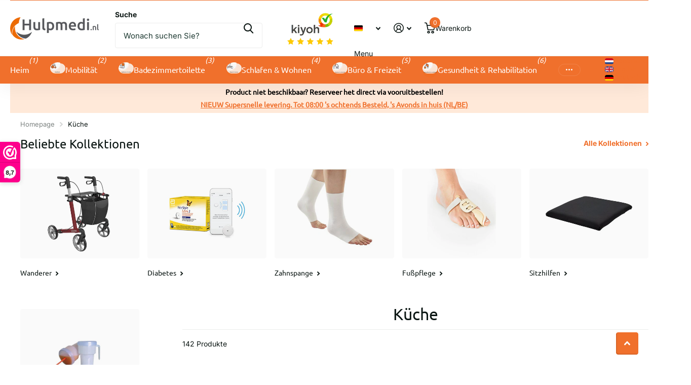

--- FILE ---
content_type: text/html; charset=utf-8
request_url: https://hulpmedi.nl/de/collections/eten-drinken
body_size: 65516
content:
<!doctype html>
<html lang="de" data-theme="xtra" dir="ltr" class="no-js ">
	<head>
		<meta charset="utf-8">
		<meta http-equiv="x-ua-compatible" content="ie=edge">
		<title>Küche &ndash; Hulpmedi.nl</title><meta name="theme-color" content="">
		<meta name="MobileOptimized" content="320">
		<meta name="HandheldFriendly" content="true">
		<meta name="viewport" content="width=device-width, initial-scale=1, minimum-scale=1, maximum-scale=5, viewport-fit=cover, shrink-to-fit=no">
		<meta name="format-detection" content="telephone=no">
		<meta name="msapplication-config" content="//hulpmedi.nl/cdn/shop/t/28/assets/browserconfig.xml?v=52024572095365081671750257799">
		<link rel="canonical" href="https://hulpmedi.nl/de/collections/eten-drinken">
		<link rel="preconnect" href="https://fonts.shopifycdn.com" crossorigin><link rel="preload" as="style" href="//hulpmedi.nl/cdn/shop/t/28/assets/screen.css?v=175792345979981596611750257799">
		<link rel="preload" as="style" href="//hulpmedi.nl/cdn/shop/t/28/assets/theme-xtra.css?v=93573482502964324901750257798">
		<link rel="preload" as="style" href="//hulpmedi.nl/cdn/shop/t/28/assets/screen-settings.css?v=42180824491273749021762438493">
		
		<link rel="preload" as="font" href="//hulpmedi.nl/cdn/fonts/ubuntu/ubuntu_n4.2c466c9d72970fbeeea5774a5658b256f03b28fd.woff2" type="font/woff2" crossorigin>
    <link rel="preload" as="font" href="//hulpmedi.nl/cdn/fonts/inter/inter_n4.b2a3f24c19b4de56e8871f609e73ca7f6d2e2bb9.woff2" type="font/woff2" crossorigin>
<link rel="preload" as="font" href="//hulpmedi.nl/cdn/shop/t/28/assets/xtra.woff2?v=74598006880499421301750257799" crossorigin>
		<link href="//hulpmedi.nl/cdn/shop/t/28/assets/screen.css?v=175792345979981596611750257799" rel="stylesheet" type="text/css" media="screen" />
		<link href="//hulpmedi.nl/cdn/shop/t/28/assets/theme-xtra.css?v=93573482502964324901750257798" rel="stylesheet" type="text/css" media="screen" />
		<link href="//hulpmedi.nl/cdn/shop/t/28/assets/screen-settings.css?v=42180824491273749021762438493" rel="stylesheet" type="text/css" media="screen" />
		<noscript><link rel="stylesheet" href="//hulpmedi.nl/cdn/shop/t/28/assets/async-menu.css?v=21859973223019096731750257799"></noscript><link href="//hulpmedi.nl/cdn/shop/t/28/assets/page-collection.css?v=12183608382320811271750257799" rel="stylesheet" type="text/css" media="screen" />

<link rel="icon" href="//hulpmedi.nl/cdn/shop/files/Hulpmedi_Favicon.png?crop=center&height=32&v=1691674995&width=32" type="image/png">
			<link rel="mask-icon" href="safari-pinned-tab.svg" color="#333333">
			<link rel="apple-touch-icon" href="apple-touch-icon.png"><script>document.documentElement.classList.remove('no-js'); document.documentElement.classList.add('js');</script>
		<meta name="msapplication-config" content="//hulpmedi.nl/cdn/shop/t/28/assets/browserconfig.xml?v=52024572095365081671750257799">
<meta property="og:title" content="Küche">
<meta property="og:type" content="product.group">
<meta property="og:description" content="Smarte Helfer für Alltag, Reha und Sportunterstützung.">
<meta property="og:site_name" content="Hulpmedi.nl">
<meta property="og:url" content="https://hulpmedi.nl/de/collections/eten-drinken">

<meta property="og:image" content="http://hulpmedi.nl/cdn/shop/collections/1300_1000_0_pr650251.jpg?crop=center&height=500&v=1648120569&width=600">
<meta property="og:image:secure_url" content="https://hulpmedi.nl/cdn/shop/collections/1300_1000_0_pr650251.jpg?crop=center&height=500&v=1648120569&width=600">
<meta name="twitter:title" content="Küche">
<meta name="twitter:description" content="Smarte Helfer für Alltag, Reha und Sportunterstützung.">
<meta name="twitter:site" content="Hulpmedi.nl">

  <meta name="twitter:card" content="//hulpmedi.nl/cdn/shop/files/Logo_Hulpmedi.png?v=1734006440">

<meta property="twitter:image" content="http://hulpmedi.nl/cdn/shop/collections/1300_1000_0_pr650251.jpg?crop=center&height=500&v=1648120569&width=600">
<script type="application/ld+json">
  [
    {
      "@context": "http://schema.org/",
      "@type": "Organization",
      "url": "https://hulpmedi.nl/de/collections/eten-drinken",
      "name": "Hulpmedi.nl",
      "legalName": "Hulpmedi.nl",
      "description": "Smarte Helfer für Alltag, Reha und Sportunterstützung.","logo": "//hulpmedi.nl/cdn/shop/files/Logo_Hulpmedi.png?v=1734006440",
        "image": "//hulpmedi.nl/cdn/shop/files/Logo_Hulpmedi.png?v=1734006440","contactPoint": {
        "@type": "ContactPoint",
        "contactType": "Customer service",
        "telephone": "038 8442240"
      },
      "address": {
        "@type": "PostalAddress",
        "streetAddress": "Paalweg 5",
        "addressLocality": "Heino",
        "postalCode": "8141 RT",
        "addressCountry": "NL"
      }
    },
    {
      "@context": "http://schema.org",
      "@type": "WebSite",
      "url": "https://hulpmedi.nl/de/collections/eten-drinken",
      "name": "Hulpmedi.nl",
      "description": "Smarte Helfer für Alltag, Reha und Sportunterstützung.",
      "author": [
        {
          "@type": "Organization",
          "url": "https://www.someoneyouknow.online",
          "name": "Someoneyouknow",
          "address": {
            "@type": "PostalAddress",
            "streetAddress": "Wilhelminaplein 25",
            "addressLocality": "Eindhoven",
            "addressRegion": "NB",
            "postalCode": "5611 HG",
            "addressCountry": "NL"
          }
        }
      ]
    }
  ]
</script>

		<script>window.performance && window.performance.mark && window.performance.mark('shopify.content_for_header.start');</script><meta name="google-site-verification" content="tU2XtKS6dzLq3WvuABO0-XcJj4KK5MqDsOr6jzCMEPo">
<meta id="shopify-digital-wallet" name="shopify-digital-wallet" content="/27324055646/digital_wallets/dialog">
<meta name="shopify-checkout-api-token" content="b9163680beb8be5eb91b7fbd1d53300c">
<meta id="in-context-paypal-metadata" data-shop-id="27324055646" data-venmo-supported="false" data-environment="production" data-locale="de_DE" data-paypal-v4="true" data-currency="EUR">
<link rel="alternate" type="application/atom+xml" title="Feed" href="/de/collections/eten-drinken.atom" />
<link rel="next" href="/de/collections/eten-drinken?page=2">
<link rel="alternate" hreflang="x-default" href="https://hulpmedi.nl/collections/eten-drinken">
<link rel="alternate" hreflang="nl" href="https://hulpmedi.nl/collections/eten-drinken">
<link rel="alternate" hreflang="en" href="https://hulpmedi.nl/en/collections/eten-drinken">
<link rel="alternate" hreflang="de" href="https://hulpmedi.nl/de/collections/eten-drinken">
<link rel="alternate" hreflang="de-DE" href="https://hulpmedi.nl/de-de/collections/eten-drinken">
<link rel="alternate" type="application/json+oembed" href="https://hulpmedi.nl/de/collections/eten-drinken.oembed">
<script async="async" src="/checkouts/internal/preloads.js?locale=de-NL"></script>
<link rel="preconnect" href="https://shop.app" crossorigin="anonymous">
<script async="async" src="https://shop.app/checkouts/internal/preloads.js?locale=de-NL&shop_id=27324055646" crossorigin="anonymous"></script>
<script id="apple-pay-shop-capabilities" type="application/json">{"shopId":27324055646,"countryCode":"NL","currencyCode":"EUR","merchantCapabilities":["supports3DS"],"merchantId":"gid:\/\/shopify\/Shop\/27324055646","merchantName":"Hulpmedi.nl","requiredBillingContactFields":["postalAddress","email","phone"],"requiredShippingContactFields":["postalAddress","email","phone"],"shippingType":"shipping","supportedNetworks":["visa","maestro","masterCard","amex"],"total":{"type":"pending","label":"Hulpmedi.nl","amount":"1.00"},"shopifyPaymentsEnabled":true,"supportsSubscriptions":true}</script>
<script id="shopify-features" type="application/json">{"accessToken":"b9163680beb8be5eb91b7fbd1d53300c","betas":["rich-media-storefront-analytics"],"domain":"hulpmedi.nl","predictiveSearch":true,"shopId":27324055646,"locale":"de"}</script>
<script>var Shopify = Shopify || {};
Shopify.shop = "hulpmedi-nl.myshopify.com";
Shopify.locale = "de";
Shopify.currency = {"active":"EUR","rate":"1.0"};
Shopify.country = "NL";
Shopify.theme = {"name":"Bijgewerkte kopie van Xtra 23-6-25","id":182105801041,"schema_name":"Xtra","schema_version":"6.0.0","theme_store_id":1609,"role":"main"};
Shopify.theme.handle = "null";
Shopify.theme.style = {"id":null,"handle":null};
Shopify.cdnHost = "hulpmedi.nl/cdn";
Shopify.routes = Shopify.routes || {};
Shopify.routes.root = "/de/";</script>
<script type="module">!function(o){(o.Shopify=o.Shopify||{}).modules=!0}(window);</script>
<script>!function(o){function n(){var o=[];function n(){o.push(Array.prototype.slice.apply(arguments))}return n.q=o,n}var t=o.Shopify=o.Shopify||{};t.loadFeatures=n(),t.autoloadFeatures=n()}(window);</script>
<script>
  window.ShopifyPay = window.ShopifyPay || {};
  window.ShopifyPay.apiHost = "shop.app\/pay";
  window.ShopifyPay.redirectState = null;
</script>
<script id="shop-js-analytics" type="application/json">{"pageType":"collection"}</script>
<script defer="defer" async type="module" src="//hulpmedi.nl/cdn/shopifycloud/shop-js/modules/v2/client.init-shop-cart-sync_HUjMWWU5.de.esm.js"></script>
<script defer="defer" async type="module" src="//hulpmedi.nl/cdn/shopifycloud/shop-js/modules/v2/chunk.common_QpfDqRK1.esm.js"></script>
<script type="module">
  await import("//hulpmedi.nl/cdn/shopifycloud/shop-js/modules/v2/client.init-shop-cart-sync_HUjMWWU5.de.esm.js");
await import("//hulpmedi.nl/cdn/shopifycloud/shop-js/modules/v2/chunk.common_QpfDqRK1.esm.js");

  window.Shopify.SignInWithShop?.initShopCartSync?.({"fedCMEnabled":true,"windoidEnabled":true});

</script>
<script>
  window.Shopify = window.Shopify || {};
  if (!window.Shopify.featureAssets) window.Shopify.featureAssets = {};
  window.Shopify.featureAssets['shop-js'] = {"shop-cart-sync":["modules/v2/client.shop-cart-sync_ByUgVWtJ.de.esm.js","modules/v2/chunk.common_QpfDqRK1.esm.js"],"init-fed-cm":["modules/v2/client.init-fed-cm_CVqhkk-1.de.esm.js","modules/v2/chunk.common_QpfDqRK1.esm.js"],"shop-button":["modules/v2/client.shop-button_B0pFlqys.de.esm.js","modules/v2/chunk.common_QpfDqRK1.esm.js"],"shop-cash-offers":["modules/v2/client.shop-cash-offers_CaaeZ5wd.de.esm.js","modules/v2/chunk.common_QpfDqRK1.esm.js","modules/v2/chunk.modal_CS8dP9kO.esm.js"],"init-windoid":["modules/v2/client.init-windoid_B-gyVqfY.de.esm.js","modules/v2/chunk.common_QpfDqRK1.esm.js"],"shop-toast-manager":["modules/v2/client.shop-toast-manager_DgTeluS3.de.esm.js","modules/v2/chunk.common_QpfDqRK1.esm.js"],"init-shop-email-lookup-coordinator":["modules/v2/client.init-shop-email-lookup-coordinator_C5I212n4.de.esm.js","modules/v2/chunk.common_QpfDqRK1.esm.js"],"init-shop-cart-sync":["modules/v2/client.init-shop-cart-sync_HUjMWWU5.de.esm.js","modules/v2/chunk.common_QpfDqRK1.esm.js"],"avatar":["modules/v2/client.avatar_BTnouDA3.de.esm.js"],"pay-button":["modules/v2/client.pay-button_CJaF-UDc.de.esm.js","modules/v2/chunk.common_QpfDqRK1.esm.js"],"init-customer-accounts":["modules/v2/client.init-customer-accounts_BI_wUvuR.de.esm.js","modules/v2/client.shop-login-button_DTPR4l75.de.esm.js","modules/v2/chunk.common_QpfDqRK1.esm.js","modules/v2/chunk.modal_CS8dP9kO.esm.js"],"init-shop-for-new-customer-accounts":["modules/v2/client.init-shop-for-new-customer-accounts_C4qR5Wl-.de.esm.js","modules/v2/client.shop-login-button_DTPR4l75.de.esm.js","modules/v2/chunk.common_QpfDqRK1.esm.js","modules/v2/chunk.modal_CS8dP9kO.esm.js"],"shop-login-button":["modules/v2/client.shop-login-button_DTPR4l75.de.esm.js","modules/v2/chunk.common_QpfDqRK1.esm.js","modules/v2/chunk.modal_CS8dP9kO.esm.js"],"init-customer-accounts-sign-up":["modules/v2/client.init-customer-accounts-sign-up_SG5gYFpP.de.esm.js","modules/v2/client.shop-login-button_DTPR4l75.de.esm.js","modules/v2/chunk.common_QpfDqRK1.esm.js","modules/v2/chunk.modal_CS8dP9kO.esm.js"],"shop-follow-button":["modules/v2/client.shop-follow-button_CmMsyvrH.de.esm.js","modules/v2/chunk.common_QpfDqRK1.esm.js","modules/v2/chunk.modal_CS8dP9kO.esm.js"],"checkout-modal":["modules/v2/client.checkout-modal_tfCxQqrq.de.esm.js","modules/v2/chunk.common_QpfDqRK1.esm.js","modules/v2/chunk.modal_CS8dP9kO.esm.js"],"lead-capture":["modules/v2/client.lead-capture_Ccz5Zm6k.de.esm.js","modules/v2/chunk.common_QpfDqRK1.esm.js","modules/v2/chunk.modal_CS8dP9kO.esm.js"],"shop-login":["modules/v2/client.shop-login_BfivnucW.de.esm.js","modules/v2/chunk.common_QpfDqRK1.esm.js","modules/v2/chunk.modal_CS8dP9kO.esm.js"],"payment-terms":["modules/v2/client.payment-terms_D2Mn0eFV.de.esm.js","modules/v2/chunk.common_QpfDqRK1.esm.js","modules/v2/chunk.modal_CS8dP9kO.esm.js"]};
</script>
<script>(function() {
  var isLoaded = false;
  function asyncLoad() {
    if (isLoaded) return;
    isLoaded = true;
    var urls = ["https:\/\/spfy.plugins.smartsupp.com\/widget\/code.js?shop=hulpmedi-nl.myshopify.com"];
    for (var i = 0; i < urls.length; i++) {
      var s = document.createElement('script');
      s.type = 'text/javascript';
      s.async = true;
      s.src = urls[i];
      var x = document.getElementsByTagName('script')[0];
      x.parentNode.insertBefore(s, x);
    }
  };
  if(window.attachEvent) {
    window.attachEvent('onload', asyncLoad);
  } else {
    window.addEventListener('load', asyncLoad, false);
  }
})();</script>
<script id="__st">var __st={"a":27324055646,"offset":3600,"reqid":"c4f0d4d5-ffcf-4874-a07e-a3939ada6b19-1768784686","pageurl":"hulpmedi.nl\/de\/collections\/eten-drinken","u":"cb6da8bdb45a","p":"collection","rtyp":"collection","rid":158272585822};</script>
<script>window.ShopifyPaypalV4VisibilityTracking = true;</script>
<script id="captcha-bootstrap">!function(){'use strict';const t='contact',e='account',n='new_comment',o=[[t,t],['blogs',n],['comments',n],[t,'customer']],c=[[e,'customer_login'],[e,'guest_login'],[e,'recover_customer_password'],[e,'create_customer']],r=t=>t.map((([t,e])=>`form[action*='/${t}']:not([data-nocaptcha='true']) input[name='form_type'][value='${e}']`)).join(','),a=t=>()=>t?[...document.querySelectorAll(t)].map((t=>t.form)):[];function s(){const t=[...o],e=r(t);return a(e)}const i='password',u='form_key',d=['recaptcha-v3-token','g-recaptcha-response','h-captcha-response',i],f=()=>{try{return window.sessionStorage}catch{return}},m='__shopify_v',_=t=>t.elements[u];function p(t,e,n=!1){try{const o=window.sessionStorage,c=JSON.parse(o.getItem(e)),{data:r}=function(t){const{data:e,action:n}=t;return t[m]||n?{data:e,action:n}:{data:t,action:n}}(c);for(const[e,n]of Object.entries(r))t.elements[e]&&(t.elements[e].value=n);n&&o.removeItem(e)}catch(o){console.error('form repopulation failed',{error:o})}}const l='form_type',E='cptcha';function T(t){t.dataset[E]=!0}const w=window,h=w.document,L='Shopify',v='ce_forms',y='captcha';let A=!1;((t,e)=>{const n=(g='f06e6c50-85a8-45c8-87d0-21a2b65856fe',I='https://cdn.shopify.com/shopifycloud/storefront-forms-hcaptcha/ce_storefront_forms_captcha_hcaptcha.v1.5.2.iife.js',D={infoText:'Durch hCaptcha geschützt',privacyText:'Datenschutz',termsText:'Allgemeine Geschäftsbedingungen'},(t,e,n)=>{const o=w[L][v],c=o.bindForm;if(c)return c(t,g,e,D).then(n);var r;o.q.push([[t,g,e,D],n]),r=I,A||(h.body.append(Object.assign(h.createElement('script'),{id:'captcha-provider',async:!0,src:r})),A=!0)});var g,I,D;w[L]=w[L]||{},w[L][v]=w[L][v]||{},w[L][v].q=[],w[L][y]=w[L][y]||{},w[L][y].protect=function(t,e){n(t,void 0,e),T(t)},Object.freeze(w[L][y]),function(t,e,n,w,h,L){const[v,y,A,g]=function(t,e,n){const i=e?o:[],u=t?c:[],d=[...i,...u],f=r(d),m=r(i),_=r(d.filter((([t,e])=>n.includes(e))));return[a(f),a(m),a(_),s()]}(w,h,L),I=t=>{const e=t.target;return e instanceof HTMLFormElement?e:e&&e.form},D=t=>v().includes(t);t.addEventListener('submit',(t=>{const e=I(t);if(!e)return;const n=D(e)&&!e.dataset.hcaptchaBound&&!e.dataset.recaptchaBound,o=_(e),c=g().includes(e)&&(!o||!o.value);(n||c)&&t.preventDefault(),c&&!n&&(function(t){try{if(!f())return;!function(t){const e=f();if(!e)return;const n=_(t);if(!n)return;const o=n.value;o&&e.removeItem(o)}(t);const e=Array.from(Array(32),(()=>Math.random().toString(36)[2])).join('');!function(t,e){_(t)||t.append(Object.assign(document.createElement('input'),{type:'hidden',name:u})),t.elements[u].value=e}(t,e),function(t,e){const n=f();if(!n)return;const o=[...t.querySelectorAll(`input[type='${i}']`)].map((({name:t})=>t)),c=[...d,...o],r={};for(const[a,s]of new FormData(t).entries())c.includes(a)||(r[a]=s);n.setItem(e,JSON.stringify({[m]:1,action:t.action,data:r}))}(t,e)}catch(e){console.error('failed to persist form',e)}}(e),e.submit())}));const S=(t,e)=>{t&&!t.dataset[E]&&(n(t,e.some((e=>e===t))),T(t))};for(const o of['focusin','change'])t.addEventListener(o,(t=>{const e=I(t);D(e)&&S(e,y())}));const B=e.get('form_key'),M=e.get(l),P=B&&M;t.addEventListener('DOMContentLoaded',(()=>{const t=y();if(P)for(const e of t)e.elements[l].value===M&&p(e,B);[...new Set([...A(),...v().filter((t=>'true'===t.dataset.shopifyCaptcha))])].forEach((e=>S(e,t)))}))}(h,new URLSearchParams(w.location.search),n,t,e,['guest_login'])})(!0,!0)}();</script>
<script integrity="sha256-4kQ18oKyAcykRKYeNunJcIwy7WH5gtpwJnB7kiuLZ1E=" data-source-attribution="shopify.loadfeatures" defer="defer" src="//hulpmedi.nl/cdn/shopifycloud/storefront/assets/storefront/load_feature-a0a9edcb.js" crossorigin="anonymous"></script>
<script crossorigin="anonymous" defer="defer" src="//hulpmedi.nl/cdn/shopifycloud/storefront/assets/shopify_pay/storefront-65b4c6d7.js?v=20250812"></script>
<script data-source-attribution="shopify.dynamic_checkout.dynamic.init">var Shopify=Shopify||{};Shopify.PaymentButton=Shopify.PaymentButton||{isStorefrontPortableWallets:!0,init:function(){window.Shopify.PaymentButton.init=function(){};var t=document.createElement("script");t.src="https://hulpmedi.nl/cdn/shopifycloud/portable-wallets/latest/portable-wallets.de.js",t.type="module",document.head.appendChild(t)}};
</script>
<script data-source-attribution="shopify.dynamic_checkout.buyer_consent">
  function portableWalletsHideBuyerConsent(e){var t=document.getElementById("shopify-buyer-consent"),n=document.getElementById("shopify-subscription-policy-button");t&&n&&(t.classList.add("hidden"),t.setAttribute("aria-hidden","true"),n.removeEventListener("click",e))}function portableWalletsShowBuyerConsent(e){var t=document.getElementById("shopify-buyer-consent"),n=document.getElementById("shopify-subscription-policy-button");t&&n&&(t.classList.remove("hidden"),t.removeAttribute("aria-hidden"),n.addEventListener("click",e))}window.Shopify?.PaymentButton&&(window.Shopify.PaymentButton.hideBuyerConsent=portableWalletsHideBuyerConsent,window.Shopify.PaymentButton.showBuyerConsent=portableWalletsShowBuyerConsent);
</script>
<script data-source-attribution="shopify.dynamic_checkout.cart.bootstrap">document.addEventListener("DOMContentLoaded",(function(){function t(){return document.querySelector("shopify-accelerated-checkout-cart, shopify-accelerated-checkout")}if(t())Shopify.PaymentButton.init();else{new MutationObserver((function(e,n){t()&&(Shopify.PaymentButton.init(),n.disconnect())})).observe(document.body,{childList:!0,subtree:!0})}}));
</script>
<link id="shopify-accelerated-checkout-styles" rel="stylesheet" media="screen" href="https://hulpmedi.nl/cdn/shopifycloud/portable-wallets/latest/accelerated-checkout-backwards-compat.css" crossorigin="anonymous">
<style id="shopify-accelerated-checkout-cart">
        #shopify-buyer-consent {
  margin-top: 1em;
  display: inline-block;
  width: 100%;
}

#shopify-buyer-consent.hidden {
  display: none;
}

#shopify-subscription-policy-button {
  background: none;
  border: none;
  padding: 0;
  text-decoration: underline;
  font-size: inherit;
  cursor: pointer;
}

#shopify-subscription-policy-button::before {
  box-shadow: none;
}

      </style>

<script>window.performance && window.performance.mark && window.performance.mark('shopify.content_for_header.end');</script>
		
		<style data-shopify>
			:root {
				--scheme-1:                      #ffffff;
				--scheme-1_solid:                #ffffff;
				--scheme-1_bg:                   var(--scheme-1);
				--scheme-1_bg_dark:              var(--scheme-1_bg);
				--scheme-1_bg_var:               var(--scheme-1_bg_dark);
				--scheme-1_bg_secondary:         #f4f4f4;
				--scheme-1_fg:                   #0b1613;
				--scheme-1_fg_sat:               #c0dfd7;
				--scheme-1_title:                #0b1613;
				--scheme-1_title_solid:          #0b1613;

				--scheme-1_primary_btn_bg:       #f0702c;
				--scheme-1_primary_btn_bg_dark:  #e85b10;
				--scheme-1_primary_btn_fg:       #ffffff;
				--scheme-1_secondary_btn_bg:     #0b1613;
				--scheme-1_secondary_btn_bg_dark:#000000;
				--scheme-1_secondary_btn_fg:     #ffffff;
				--scheme-1_tertiary_btn_bg:      #378cde;
				--scheme-1_tertiary_btn_bg_dark: #227acf;
				--scheme-1_tertiary_btn_fg:      #ffffff;
				--scheme-1_btn_bg:       		var(--scheme-1_primary_btn_bg);
				--scheme-1_btn_bg_dark:  		var(--scheme-1_primary_btn_bg_dark);
				--scheme-1_btn_fg:       		var(--scheme-1_primary_btn_fg);
				--scheme-1_bd:                   #ecedec;
				--scheme-1_input_bg:             #ffffff;
				--scheme-1_input_fg:             #0b1613;
				--scheme-1_input_pl:             #1c3830;
				--scheme-1_accent:               #f0702c;
				--scheme-1_accent_gradient:      linear-gradient(320deg, rgba(232, 74, 147, 1) 4%, rgba(239, 179, 76, 1) 100%);
				
				--scheme-1_fg_brightness: 0; 
				
					--primary_text_rgba:  				rgb(11, 22, 19);
					--body_bg:            				var(--scheme-1_bg);
				
				}select, .bv_atual, #root #content .f8sr select,
				[class^="palette-scheme-1"] select,
				[class^="palette-scheme-1"] .bv_atual,
				#root #content [class^="palette-scheme-1"] .f8sr select {
				background-image: url("data:image/svg+xml,%3Csvg xmlns='http://www.w3.org/2000/svg' xml:space='preserve' style='enable-background:new 0 0 12.7 7.7' viewBox='0 0 12.7 7.7' fill='%230b1613'%3E%3Cpath d='M.3.2c.4-.3.9-.3 1.2.1l4.7 5.3 5-5.3c.3-.3.9-.4 1.2 0 .3.3.4.9 0 1.2l-5.7 6c-.1.1-.3.2-.5.2s-.5-.1-.6-.3l-5.3-6C-.1 1.1-.1.5.3.2z'/%3E%3C/svg%3E");
				}
				
					#root input[type="date"], #root .datepicker-input { background-image: url("data:image/svg+xml,%3Csvg xmlns='http://www.w3.org/2000/svg' xml:space='preserve' style='enable-background:new 0 0 14 16' viewBox='0 0 14 16' fill='%230b1613'%3E%3Cpath d='M12.3 2H11V.8c0-.5-.3-.8-.7-.8s-.8.3-.8.8V2h-5V.8c0-.5-.3-.8-.7-.8S3 .3 3 .8V2H1.8C.8 2 0 2.8 0 3.8v10.5c0 1 .8 1.8 1.8 1.8h10.5c1 0 1.8-.8 1.8-1.8V3.8c-.1-1-.9-1.8-1.8-1.8zm.2 12.3c0 .1-.1.3-.3.3H1.8c-.1 0-.3-.1-.3-.3V7.5h11v6.8zm0-8.3h-11V3.8c0-.1.1-.3.3-.3h10.5c.1 0 .3.1.3.3V6z'/%3E%3C/svg%3E"); }
				
				select:focus, #root #content .f8sr select:focus,
				[class^="palette-scheme-1"] select:focus,
				#root #content [class^="palette-scheme-1"] .f8sr select:focus {
				background-image: url("data:image/svg+xml,%3Csvg xmlns='http://www.w3.org/2000/svg' xml:space='preserve' style='enable-background:new 0 0 12.7 7.7' viewBox='0 0 12.7 7.7' fill='%230b1613'%3E%3Cpath d='M12.4 7.5c-.4.3-.9.3-1.2-.1L6.5 2.1l-5 5.3c-.3.3-.9.4-1.2 0-.3-.3-.4-.9 0-1.2L6 .2c.1-.1.3-.2.5-.2.3 0 .5.1.6.3l5.3 6c.4.3.4.9 0 1.2z'/%3E%3C/svg%3E");
				}
				:root, [class^="palette-scheme-1"], [data-active-content*="scheme-1"] {
				--primary_bg:             var(--scheme-1_bg);
				--bg_secondary:           var(--scheme-1_bg_secondary);
				--primary_text:           var(--scheme-1_fg);
				--primary_text_h:         var(--scheme-1_title);
				--headings_text:          var(--primary_text_h);
				--headings_text_solid:    var(--scheme-1_title_solid);
				--primary_bg_btn:         var(--scheme-1_primary_btn_bg);
				--primary_bg_btn_dark:    var(--scheme-1_primary_btn_bg_dark);
				--primary_btn_text:       var(--scheme-1_primary_btn_fg);
				--secondary_bg_btn:       var(--scheme-1_secondary_btn_bg);
				--secondary_bg_btn_dark:  var(--scheme-1_secondary_btn_bg_dark);
				--secondary_btn_text:     var(--scheme-1_secondary_btn_fg);
				--tertiary_bg_btn:        var(--scheme-1_tertiary_btn_bg);
				--tertiary_bg_btn_dark:   var(--scheme-1_tertiary_btn_bg_dark);
				--tertiary_btn_text:      var(--scheme-1_tertiary_btn_fg);
				--custom_input_bg:        var(--scheme-1_input_bg);
				--custom_input_fg:        var(--scheme-1_input_fg);
				--custom_input_pl:        var(--scheme-1_input_pl);
				--custom_input_bd:        var(--scheme-1_bd);
				--custom_bd:              var(--custom_input_bd);
				--secondary_bg: 		  var(--primary_bg_btn);
				--accent:                 var(--scheme-1_accent);
				--accent_gradient:        var(--scheme-1_accent_gradient);
				--primary_text_brightness:var(--scheme-1_fg_brightness);
				}
				
			:root {
				--scheme-2:                      #ffffff;
				--scheme-2_solid:                #ffffff;
				--scheme-2_bg:                   var(--scheme-2);
				--scheme-2_bg_dark:              var(--scheme-2_bg);
				--scheme-2_bg_var:               var(--scheme-2_bg_dark);
				--scheme-2_bg_secondary:         #8a8a9e;
				--scheme-2_fg:                   #f0702c;
				--scheme-2_fg_sat:               #ffffff;
				--scheme-2_title:                #f0702c;
				--scheme-2_title_solid:          #f0702c;

				--scheme-2_primary_btn_bg:       #ffffff;
				--scheme-2_primary_btn_bg_dark:  #ededed;
				--scheme-2_primary_btn_fg:       #0b1613;
				--scheme-2_secondary_btn_bg:     #f0702c;
				--scheme-2_secondary_btn_bg_dark:#e85b10;
				--scheme-2_secondary_btn_fg:     #ffffff;
				--scheme-2_tertiary_btn_bg:      #378cde;
				--scheme-2_tertiary_btn_bg_dark: #227acf;
				--scheme-2_tertiary_btn_fg:      #ffffff;
				--scheme-2_btn_bg:       		var(--scheme-2_primary_btn_bg);
				--scheme-2_btn_bg_dark:  		var(--scheme-2_primary_btn_bg_dark);
				--scheme-2_btn_fg:       		var(--scheme-2_primary_btn_fg);
				--scheme-2_bd:                   #ecedec;
				--scheme-2_input_bg:             #ffffff;
				--scheme-2_input_fg:             #0b1613;
				--scheme-2_input_pl:             #1c3830;
				--scheme-2_accent:               #f0702c;
				--scheme-2_accent_gradient:      #f0702c;
				
				--scheme-2_fg_brightness: 1; 
				
				}
				[class^="palette-scheme-2"] select,
				[class^="palette-scheme-2"] .bv_atual,
				#root #content [class^="palette-scheme-2"] .f8sr select {
				background-image: url("data:image/svg+xml,%3Csvg xmlns='http://www.w3.org/2000/svg' xml:space='preserve' style='enable-background:new 0 0 12.7 7.7' viewBox='0 0 12.7 7.7' fill='%230b1613'%3E%3Cpath d='M.3.2c.4-.3.9-.3 1.2.1l4.7 5.3 5-5.3c.3-.3.9-.4 1.2 0 .3.3.4.9 0 1.2l-5.7 6c-.1.1-.3.2-.5.2s-.5-.1-.6-.3l-5.3-6C-.1 1.1-.1.5.3.2z'/%3E%3C/svg%3E");
				}
				
				
				[class^="palette-scheme-2"] select:focus,
				#root #content [class^="palette-scheme-2"] .f8sr select:focus {
				background-image: url("data:image/svg+xml,%3Csvg xmlns='http://www.w3.org/2000/svg' xml:space='preserve' style='enable-background:new 0 0 12.7 7.7' viewBox='0 0 12.7 7.7' fill='%230b1613'%3E%3Cpath d='M12.4 7.5c-.4.3-.9.3-1.2-.1L6.5 2.1l-5 5.3c-.3.3-.9.4-1.2 0-.3-.3-.4-.9 0-1.2L6 .2c.1-.1.3-.2.5-.2.3 0 .5.1.6.3l5.3 6c.4.3.4.9 0 1.2z'/%3E%3C/svg%3E");
				}
				[class^="palette-scheme-2"], [data-active-content*="scheme-2"] {
				--primary_bg:             var(--scheme-2_bg);
				--bg_secondary:           var(--scheme-2_bg_secondary);
				--primary_text:           var(--scheme-2_fg);
				--primary_text_h:         var(--scheme-2_title);
				--headings_text:          var(--primary_text_h);
				--headings_text_solid:    var(--scheme-2_title_solid);
				--primary_bg_btn:         var(--scheme-2_primary_btn_bg);
				--primary_bg_btn_dark:    var(--scheme-2_primary_btn_bg_dark);
				--primary_btn_text:       var(--scheme-2_primary_btn_fg);
				--secondary_bg_btn:       var(--scheme-2_secondary_btn_bg);
				--secondary_bg_btn_dark:  var(--scheme-2_secondary_btn_bg_dark);
				--secondary_btn_text:     var(--scheme-2_secondary_btn_fg);
				--tertiary_bg_btn:        var(--scheme-2_tertiary_btn_bg);
				--tertiary_bg_btn_dark:   var(--scheme-2_tertiary_btn_bg_dark);
				--tertiary_btn_text:      var(--scheme-2_tertiary_btn_fg);
				--custom_input_bg:        var(--scheme-2_input_bg);
				--custom_input_fg:        var(--scheme-2_input_fg);
				--custom_input_pl:        var(--scheme-2_input_pl);
				--custom_input_bd:        var(--scheme-2_bd);
				--custom_bd:              var(--custom_input_bd);
				--secondary_bg: 		  var(--primary_bg_btn);
				--accent:                 var(--scheme-2_accent);
				--accent_gradient:        var(--scheme-2_accent_gradient);
				--primary_text_brightness:var(--scheme-2_fg_brightness);
				}
				
			:root {
				--scheme-3:                      #fafafa;
				--scheme-3_solid:                #fafafa;
				--scheme-3_bg:                   var(--scheme-3);
				--scheme-3_bg_dark:              #f5f5f5;
				--scheme-3_bg_var:               var(--scheme-3_bg_dark);
				--scheme-3_bg_secondary:         #ffffff;
				--scheme-3_fg:                   #0b1613;
				--scheme-3_fg_sat:               #c0dfd7;
				--scheme-3_title:                #0b1613;
				--scheme-3_title_solid:          #0b1613;

				--scheme-3_primary_btn_bg:       #f0702c;
				--scheme-3_primary_btn_bg_dark:  #e85b10;
				--scheme-3_primary_btn_fg:       #ffffff;
				--scheme-3_secondary_btn_bg:     #f0702c;
				--scheme-3_secondary_btn_bg_dark:#e85b10;
				--scheme-3_secondary_btn_fg:     #ffffff;
				--scheme-3_tertiary_btn_bg:      #378cde;
				--scheme-3_tertiary_btn_bg_dark: #227acf;
				--scheme-3_tertiary_btn_fg:      #ffffff;
				--scheme-3_btn_bg:       		var(--scheme-3_primary_btn_bg);
				--scheme-3_btn_bg_dark:  		var(--scheme-3_primary_btn_bg_dark);
				--scheme-3_btn_fg:       		var(--scheme-3_primary_btn_fg);
				--scheme-3_bd:                   #ecedec;
				--scheme-3_input_bg:             #ffffff;
				--scheme-3_input_fg:             #0b1613;
				--scheme-3_input_pl:             #1c3830;
				--scheme-3_accent:               #f0702c;
				--scheme-3_accent_gradient:      #f0702c;
				
				--scheme-3_fg_brightness: 0; 
				
				}
				[class^="palette-scheme-3"] select,
				[class^="palette-scheme-3"] .bv_atual,
				#root #content [class^="palette-scheme-3"] .f8sr select {
				background-image: url("data:image/svg+xml,%3Csvg xmlns='http://www.w3.org/2000/svg' xml:space='preserve' style='enable-background:new 0 0 12.7 7.7' viewBox='0 0 12.7 7.7' fill='%230b1613'%3E%3Cpath d='M.3.2c.4-.3.9-.3 1.2.1l4.7 5.3 5-5.3c.3-.3.9-.4 1.2 0 .3.3.4.9 0 1.2l-5.7 6c-.1.1-.3.2-.5.2s-.5-.1-.6-.3l-5.3-6C-.1 1.1-.1.5.3.2z'/%3E%3C/svg%3E");
				}
				
				
				[class^="palette-scheme-3"] select:focus,
				#root #content [class^="palette-scheme-3"] .f8sr select:focus {
				background-image: url("data:image/svg+xml,%3Csvg xmlns='http://www.w3.org/2000/svg' xml:space='preserve' style='enable-background:new 0 0 12.7 7.7' viewBox='0 0 12.7 7.7' fill='%230b1613'%3E%3Cpath d='M12.4 7.5c-.4.3-.9.3-1.2-.1L6.5 2.1l-5 5.3c-.3.3-.9.4-1.2 0-.3-.3-.4-.9 0-1.2L6 .2c.1-.1.3-.2.5-.2.3 0 .5.1.6.3l5.3 6c.4.3.4.9 0 1.2z'/%3E%3C/svg%3E");
				}
				[class^="palette-scheme-3"], [data-active-content*="scheme-3"] {
				--primary_bg:             var(--scheme-3_bg);
				--bg_secondary:           var(--scheme-3_bg_secondary);
				--primary_text:           var(--scheme-3_fg);
				--primary_text_h:         var(--scheme-3_title);
				--headings_text:          var(--primary_text_h);
				--headings_text_solid:    var(--scheme-3_title_solid);
				--primary_bg_btn:         var(--scheme-3_primary_btn_bg);
				--primary_bg_btn_dark:    var(--scheme-3_primary_btn_bg_dark);
				--primary_btn_text:       var(--scheme-3_primary_btn_fg);
				--secondary_bg_btn:       var(--scheme-3_secondary_btn_bg);
				--secondary_bg_btn_dark:  var(--scheme-3_secondary_btn_bg_dark);
				--secondary_btn_text:     var(--scheme-3_secondary_btn_fg);
				--tertiary_bg_btn:        var(--scheme-3_tertiary_btn_bg);
				--tertiary_bg_btn_dark:   var(--scheme-3_tertiary_btn_bg_dark);
				--tertiary_btn_text:      var(--scheme-3_tertiary_btn_fg);
				--custom_input_bg:        var(--scheme-3_input_bg);
				--custom_input_fg:        var(--scheme-3_input_fg);
				--custom_input_pl:        var(--scheme-3_input_pl);
				--custom_input_bd:        var(--scheme-3_bd);
				--custom_bd:              var(--custom_input_bd);
				--secondary_bg: 		  var(--primary_bg_btn);
				--accent:                 var(--scheme-3_accent);
				--accent_gradient:        var(--scheme-3_accent_gradient);
				--primary_text_brightness:var(--scheme-3_fg_brightness);
				}
				
			:root {
				--scheme-4:                      #378cde;
				--scheme-4_solid:                #378cde;
				--scheme-4_bg:                   var(--scheme-4);
				--scheme-4_bg_dark:              #2e87dd;
				--scheme-4_bg_var:               var(--scheme-4_bg_dark);
				--scheme-4_bg_secondary:         #f4f4f4;
				--scheme-4_fg:                   #ffffff;
				--scheme-4_fg_sat:               #ffffff;
				--scheme-4_title:                #ffffff;
				--scheme-4_title_solid:          #ffffff;

				--scheme-4_primary_btn_bg:       #f0702c;
				--scheme-4_primary_btn_bg_dark:  #e85b10;
				--scheme-4_primary_btn_fg:       #ffffff;
				--scheme-4_secondary_btn_bg:     #ffffff;
				--scheme-4_secondary_btn_bg_dark:#ededed;
				--scheme-4_secondary_btn_fg:     #0b1613;
				--scheme-4_tertiary_btn_bg:      #ffffff;
				--scheme-4_tertiary_btn_bg_dark: #ededed;
				--scheme-4_tertiary_btn_fg:      #0b1613;
				--scheme-4_btn_bg:       		var(--scheme-4_primary_btn_bg);
				--scheme-4_btn_bg_dark:  		var(--scheme-4_primary_btn_bg_dark);
				--scheme-4_btn_fg:       		var(--scheme-4_primary_btn_fg);
				--scheme-4_bd:                   #ecedec;
				--scheme-4_input_bg:             #ffffff;
				--scheme-4_input_fg:             #0b1613;
				--scheme-4_input_pl:             #1c3830;
				--scheme-4_accent:               #f0702c;
				--scheme-4_accent_gradient:      #f0702c;
				
				--scheme-4_fg_brightness: 1; 
				
				}
				[class^="palette-scheme-4"] select,
				[class^="palette-scheme-4"] .bv_atual,
				#root #content [class^="palette-scheme-4"] .f8sr select {
				background-image: url("data:image/svg+xml,%3Csvg xmlns='http://www.w3.org/2000/svg' xml:space='preserve' style='enable-background:new 0 0 12.7 7.7' viewBox='0 0 12.7 7.7' fill='%230b1613'%3E%3Cpath d='M.3.2c.4-.3.9-.3 1.2.1l4.7 5.3 5-5.3c.3-.3.9-.4 1.2 0 .3.3.4.9 0 1.2l-5.7 6c-.1.1-.3.2-.5.2s-.5-.1-.6-.3l-5.3-6C-.1 1.1-.1.5.3.2z'/%3E%3C/svg%3E");
				}
				
				
				[class^="palette-scheme-4"] select:focus,
				#root #content [class^="palette-scheme-4"] .f8sr select:focus {
				background-image: url("data:image/svg+xml,%3Csvg xmlns='http://www.w3.org/2000/svg' xml:space='preserve' style='enable-background:new 0 0 12.7 7.7' viewBox='0 0 12.7 7.7' fill='%230b1613'%3E%3Cpath d='M12.4 7.5c-.4.3-.9.3-1.2-.1L6.5 2.1l-5 5.3c-.3.3-.9.4-1.2 0-.3-.3-.4-.9 0-1.2L6 .2c.1-.1.3-.2.5-.2.3 0 .5.1.6.3l5.3 6c.4.3.4.9 0 1.2z'/%3E%3C/svg%3E");
				}
				[class^="palette-scheme-4"], [data-active-content*="scheme-4"] {
				--primary_bg:             var(--scheme-4_bg);
				--bg_secondary:           var(--scheme-4_bg_secondary);
				--primary_text:           var(--scheme-4_fg);
				--primary_text_h:         var(--scheme-4_title);
				--headings_text:          var(--primary_text_h);
				--headings_text_solid:    var(--scheme-4_title_solid);
				--primary_bg_btn:         var(--scheme-4_primary_btn_bg);
				--primary_bg_btn_dark:    var(--scheme-4_primary_btn_bg_dark);
				--primary_btn_text:       var(--scheme-4_primary_btn_fg);
				--secondary_bg_btn:       var(--scheme-4_secondary_btn_bg);
				--secondary_bg_btn_dark:  var(--scheme-4_secondary_btn_bg_dark);
				--secondary_btn_text:     var(--scheme-4_secondary_btn_fg);
				--tertiary_bg_btn:        var(--scheme-4_tertiary_btn_bg);
				--tertiary_bg_btn_dark:   var(--scheme-4_tertiary_btn_bg_dark);
				--tertiary_btn_text:      var(--scheme-4_tertiary_btn_fg);
				--custom_input_bg:        var(--scheme-4_input_bg);
				--custom_input_fg:        var(--scheme-4_input_fg);
				--custom_input_pl:        var(--scheme-4_input_pl);
				--custom_input_bd:        var(--scheme-4_bd);
				--custom_bd:              var(--custom_input_bd);
				--secondary_bg: 		  var(--primary_bg_btn);
				--accent:                 var(--scheme-4_accent);
				--accent_gradient:        var(--scheme-4_accent_gradient);
				--primary_text_brightness:var(--scheme-4_fg_brightness);
				}
				
			:root {
				--scheme-5:                      #f0702c;
				--scheme-5_solid:                #f0702c;
				--scheme-5_bg:                   var(--scheme-5);
				--scheme-5_bg_dark:              #ef6a22;
				--scheme-5_bg_var:               var(--scheme-5_bg_dark);
				--scheme-5_bg_secondary:         #ffffff;
				--scheme-5_fg:                   #ffffff;
				--scheme-5_fg_sat:               #ffffff;
				--scheme-5_title:                #ffffff;
				--scheme-5_title_solid:          #ffffff;

				--scheme-5_primary_btn_bg:       #ffffff;
				--scheme-5_primary_btn_bg_dark:  #ededed;
				--scheme-5_primary_btn_fg:       #0b1613;
				--scheme-5_secondary_btn_bg:     #e93d3d;
				--scheme-5_secondary_btn_bg_dark:#e51d1d;
				--scheme-5_secondary_btn_fg:     #ffffff;
				--scheme-5_tertiary_btn_bg:      #378cde;
				--scheme-5_tertiary_btn_bg_dark: #227acf;
				--scheme-5_tertiary_btn_fg:      #ffffff;
				--scheme-5_btn_bg:       		var(--scheme-5_primary_btn_bg);
				--scheme-5_btn_bg_dark:  		var(--scheme-5_primary_btn_bg_dark);
				--scheme-5_btn_fg:       		var(--scheme-5_primary_btn_fg);
				--scheme-5_bd:                   #ecedec;
				--scheme-5_input_bg:             #ffffff;
				--scheme-5_input_fg:             #0b1613;
				--scheme-5_input_pl:             #1c3830;
				--scheme-5_accent:               #ffffff;
				--scheme-5_accent_gradient:      #ffffff;
				
				--scheme-5_fg_brightness: 1; 
				
				}
				[class^="palette-scheme-5"] select,
				[class^="palette-scheme-5"] .bv_atual,
				#root #content [class^="palette-scheme-5"] .f8sr select {
				background-image: url("data:image/svg+xml,%3Csvg xmlns='http://www.w3.org/2000/svg' xml:space='preserve' style='enable-background:new 0 0 12.7 7.7' viewBox='0 0 12.7 7.7' fill='%230b1613'%3E%3Cpath d='M.3.2c.4-.3.9-.3 1.2.1l4.7 5.3 5-5.3c.3-.3.9-.4 1.2 0 .3.3.4.9 0 1.2l-5.7 6c-.1.1-.3.2-.5.2s-.5-.1-.6-.3l-5.3-6C-.1 1.1-.1.5.3.2z'/%3E%3C/svg%3E");
				}
				
				
				[class^="palette-scheme-5"] select:focus,
				#root #content [class^="palette-scheme-5"] .f8sr select:focus {
				background-image: url("data:image/svg+xml,%3Csvg xmlns='http://www.w3.org/2000/svg' xml:space='preserve' style='enable-background:new 0 0 12.7 7.7' viewBox='0 0 12.7 7.7' fill='%230b1613'%3E%3Cpath d='M12.4 7.5c-.4.3-.9.3-1.2-.1L6.5 2.1l-5 5.3c-.3.3-.9.4-1.2 0-.3-.3-.4-.9 0-1.2L6 .2c.1-.1.3-.2.5-.2.3 0 .5.1.6.3l5.3 6c.4.3.4.9 0 1.2z'/%3E%3C/svg%3E");
				}
				[class^="palette-scheme-5"], [data-active-content*="scheme-5"] {
				--primary_bg:             var(--scheme-5_bg);
				--bg_secondary:           var(--scheme-5_bg_secondary);
				--primary_text:           var(--scheme-5_fg);
				--primary_text_h:         var(--scheme-5_title);
				--headings_text:          var(--primary_text_h);
				--headings_text_solid:    var(--scheme-5_title_solid);
				--primary_bg_btn:         var(--scheme-5_primary_btn_bg);
				--primary_bg_btn_dark:    var(--scheme-5_primary_btn_bg_dark);
				--primary_btn_text:       var(--scheme-5_primary_btn_fg);
				--secondary_bg_btn:       var(--scheme-5_secondary_btn_bg);
				--secondary_bg_btn_dark:  var(--scheme-5_secondary_btn_bg_dark);
				--secondary_btn_text:     var(--scheme-5_secondary_btn_fg);
				--tertiary_bg_btn:        var(--scheme-5_tertiary_btn_bg);
				--tertiary_bg_btn_dark:   var(--scheme-5_tertiary_btn_bg_dark);
				--tertiary_btn_text:      var(--scheme-5_tertiary_btn_fg);
				--custom_input_bg:        var(--scheme-5_input_bg);
				--custom_input_fg:        var(--scheme-5_input_fg);
				--custom_input_pl:        var(--scheme-5_input_pl);
				--custom_input_bd:        var(--scheme-5_bd);
				--custom_bd:              var(--custom_input_bd);
				--secondary_bg: 		  var(--primary_bg_btn);
				--accent:                 var(--scheme-5_accent);
				--accent_gradient:        var(--scheme-5_accent_gradient);
				--primary_text_brightness:var(--scheme-5_fg_brightness);
				}
				
			:root {
				--scheme-6:                      #fafafa;
				--scheme-6_solid:                #fafafa;
				--scheme-6_bg:                   var(--scheme-6);
				--scheme-6_bg_dark:              #f5f5f5;
				--scheme-6_bg_var:               var(--scheme-6_bg_dark);
				--scheme-6_bg_secondary:         #ffffff;
				--scheme-6_fg:                   #0b1613;
				--scheme-6_fg_sat:               #c0dfd7;
				--scheme-6_title:                #0b1613;
				--scheme-6_title_solid:          #0b1613;

				--scheme-6_primary_btn_bg:       #f0702c;
				--scheme-6_primary_btn_bg_dark:  #e85b10;
				--scheme-6_primary_btn_fg:       #ffffff;
				--scheme-6_secondary_btn_bg:     #378cde;
				--scheme-6_secondary_btn_bg_dark:#227acf;
				--scheme-6_secondary_btn_fg:     #ffffff;
				--scheme-6_tertiary_btn_bg:      #0b1613;
				--scheme-6_tertiary_btn_bg_dark: #000000;
				--scheme-6_tertiary_btn_fg:      #ffffff;
				--scheme-6_btn_bg:       		var(--scheme-6_primary_btn_bg);
				--scheme-6_btn_bg_dark:  		var(--scheme-6_primary_btn_bg_dark);
				--scheme-6_btn_fg:       		var(--scheme-6_primary_btn_fg);
				--scheme-6_bd:                   #ecedec;
				--scheme-6_input_bg:             #ffffff;
				--scheme-6_input_fg:             #0b1613;
				--scheme-6_input_pl:             #1c3830;
				--scheme-6_accent:               #f0702c;
				--scheme-6_accent_gradient:      #f0702c;
				
				--scheme-6_fg_brightness: 0; 
				
				}
				[class^="palette-scheme-6"] select,
				[class^="palette-scheme-6"] .bv_atual,
				#root #content [class^="palette-scheme-6"] .f8sr select {
				background-image: url("data:image/svg+xml,%3Csvg xmlns='http://www.w3.org/2000/svg' xml:space='preserve' style='enable-background:new 0 0 12.7 7.7' viewBox='0 0 12.7 7.7' fill='%230b1613'%3E%3Cpath d='M.3.2c.4-.3.9-.3 1.2.1l4.7 5.3 5-5.3c.3-.3.9-.4 1.2 0 .3.3.4.9 0 1.2l-5.7 6c-.1.1-.3.2-.5.2s-.5-.1-.6-.3l-5.3-6C-.1 1.1-.1.5.3.2z'/%3E%3C/svg%3E");
				}
				
				
				[class^="palette-scheme-6"] select:focus,
				#root #content [class^="palette-scheme-6"] .f8sr select:focus {
				background-image: url("data:image/svg+xml,%3Csvg xmlns='http://www.w3.org/2000/svg' xml:space='preserve' style='enable-background:new 0 0 12.7 7.7' viewBox='0 0 12.7 7.7' fill='%230b1613'%3E%3Cpath d='M12.4 7.5c-.4.3-.9.3-1.2-.1L6.5 2.1l-5 5.3c-.3.3-.9.4-1.2 0-.3-.3-.4-.9 0-1.2L6 .2c.1-.1.3-.2.5-.2.3 0 .5.1.6.3l5.3 6c.4.3.4.9 0 1.2z'/%3E%3C/svg%3E");
				}
				[class^="palette-scheme-6"], [data-active-content*="scheme-6"] {
				--primary_bg:             var(--scheme-6_bg);
				--bg_secondary:           var(--scheme-6_bg_secondary);
				--primary_text:           var(--scheme-6_fg);
				--primary_text_h:         var(--scheme-6_title);
				--headings_text:          var(--primary_text_h);
				--headings_text_solid:    var(--scheme-6_title_solid);
				--primary_bg_btn:         var(--scheme-6_primary_btn_bg);
				--primary_bg_btn_dark:    var(--scheme-6_primary_btn_bg_dark);
				--primary_btn_text:       var(--scheme-6_primary_btn_fg);
				--secondary_bg_btn:       var(--scheme-6_secondary_btn_bg);
				--secondary_bg_btn_dark:  var(--scheme-6_secondary_btn_bg_dark);
				--secondary_btn_text:     var(--scheme-6_secondary_btn_fg);
				--tertiary_bg_btn:        var(--scheme-6_tertiary_btn_bg);
				--tertiary_bg_btn_dark:   var(--scheme-6_tertiary_btn_bg_dark);
				--tertiary_btn_text:      var(--scheme-6_tertiary_btn_fg);
				--custom_input_bg:        var(--scheme-6_input_bg);
				--custom_input_fg:        var(--scheme-6_input_fg);
				--custom_input_pl:        var(--scheme-6_input_pl);
				--custom_input_bd:        var(--scheme-6_bd);
				--custom_bd:              var(--custom_input_bd);
				--secondary_bg: 		  var(--primary_bg_btn);
				--accent:                 var(--scheme-6_accent);
				--accent_gradient:        var(--scheme-6_accent_gradient);
				--primary_text_brightness:var(--scheme-6_fg_brightness);
				}
				
			:root {
				--scheme-7:                      #ffe9d9;
				--scheme-7_solid:                #ffe9d9;
				--scheme-7_bg:                   var(--scheme-7);
				--scheme-7_bg_dark:              #ffe3cf;
				--scheme-7_bg_var:               var(--scheme-7_bg_dark);
				--scheme-7_bg_secondary:         #f0702c;
				--scheme-7_fg:                   #0b1613;
				--scheme-7_fg_sat:               #c0dfd7;
				--scheme-7_title:                #0b1613;
				--scheme-7_title_solid:          #0b1613;

				--scheme-7_primary_btn_bg:       #f0702c;
				--scheme-7_primary_btn_bg_dark:  #e85b10;
				--scheme-7_primary_btn_fg:       #ffffff;
				--scheme-7_secondary_btn_bg:     #0b1613;
				--scheme-7_secondary_btn_bg_dark:#000000;
				--scheme-7_secondary_btn_fg:     #ffffff;
				--scheme-7_tertiary_btn_bg:      #378cde;
				--scheme-7_tertiary_btn_bg_dark: #227acf;
				--scheme-7_tertiary_btn_fg:      #ffffff;
				--scheme-7_btn_bg:       		var(--scheme-7_primary_btn_bg);
				--scheme-7_btn_bg_dark:  		var(--scheme-7_primary_btn_bg_dark);
				--scheme-7_btn_fg:       		var(--scheme-7_primary_btn_fg);
				--scheme-7_bd:                   #ecedec;
				--scheme-7_input_bg:             #ffffff;
				--scheme-7_input_fg:             #0b1613;
				--scheme-7_input_pl:             #1c3830;
				--scheme-7_accent:               #f0702c;
				--scheme-7_accent_gradient:      #f0702c;
				
				--scheme-7_fg_brightness: 0; 
				
				}
				[class^="palette-scheme-7"] select,
				[class^="palette-scheme-7"] .bv_atual,
				#root #content [class^="palette-scheme-7"] .f8sr select {
				background-image: url("data:image/svg+xml,%3Csvg xmlns='http://www.w3.org/2000/svg' xml:space='preserve' style='enable-background:new 0 0 12.7 7.7' viewBox='0 0 12.7 7.7' fill='%230b1613'%3E%3Cpath d='M.3.2c.4-.3.9-.3 1.2.1l4.7 5.3 5-5.3c.3-.3.9-.4 1.2 0 .3.3.4.9 0 1.2l-5.7 6c-.1.1-.3.2-.5.2s-.5-.1-.6-.3l-5.3-6C-.1 1.1-.1.5.3.2z'/%3E%3C/svg%3E");
				}
				
				
				[class^="palette-scheme-7"] select:focus,
				#root #content [class^="palette-scheme-7"] .f8sr select:focus {
				background-image: url("data:image/svg+xml,%3Csvg xmlns='http://www.w3.org/2000/svg' xml:space='preserve' style='enable-background:new 0 0 12.7 7.7' viewBox='0 0 12.7 7.7' fill='%230b1613'%3E%3Cpath d='M12.4 7.5c-.4.3-.9.3-1.2-.1L6.5 2.1l-5 5.3c-.3.3-.9.4-1.2 0-.3-.3-.4-.9 0-1.2L6 .2c.1-.1.3-.2.5-.2.3 0 .5.1.6.3l5.3 6c.4.3.4.9 0 1.2z'/%3E%3C/svg%3E");
				}
				[class^="palette-scheme-7"], [data-active-content*="scheme-7"] {
				--primary_bg:             var(--scheme-7_bg);
				--bg_secondary:           var(--scheme-7_bg_secondary);
				--primary_text:           var(--scheme-7_fg);
				--primary_text_h:         var(--scheme-7_title);
				--headings_text:          var(--primary_text_h);
				--headings_text_solid:    var(--scheme-7_title_solid);
				--primary_bg_btn:         var(--scheme-7_primary_btn_bg);
				--primary_bg_btn_dark:    var(--scheme-7_primary_btn_bg_dark);
				--primary_btn_text:       var(--scheme-7_primary_btn_fg);
				--secondary_bg_btn:       var(--scheme-7_secondary_btn_bg);
				--secondary_bg_btn_dark:  var(--scheme-7_secondary_btn_bg_dark);
				--secondary_btn_text:     var(--scheme-7_secondary_btn_fg);
				--tertiary_bg_btn:        var(--scheme-7_tertiary_btn_bg);
				--tertiary_bg_btn_dark:   var(--scheme-7_tertiary_btn_bg_dark);
				--tertiary_btn_text:      var(--scheme-7_tertiary_btn_fg);
				--custom_input_bg:        var(--scheme-7_input_bg);
				--custom_input_fg:        var(--scheme-7_input_fg);
				--custom_input_pl:        var(--scheme-7_input_pl);
				--custom_input_bd:        var(--scheme-7_bd);
				--custom_bd:              var(--custom_input_bd);
				--secondary_bg: 		  var(--primary_bg_btn);
				--accent:                 var(--scheme-7_accent);
				--accent_gradient:        var(--scheme-7_accent_gradient);
				--primary_text_brightness:var(--scheme-7_fg_brightness);
				}
				
			:root {
				--scheme-8:                      #ffffff;
				--scheme-8_solid:                #ffffff;
				--scheme-8_bg:                   var(--scheme-8);
				--scheme-8_bg_dark:              var(--scheme-8_bg);
				--scheme-8_bg_var:               var(--scheme-8_bg_dark);
				--scheme-8_bg_secondary:         #f4f4f4;
				--scheme-8_fg:                   #ffffff;
				--scheme-8_fg_sat:               #ffffff;
				--scheme-8_title:                #ffffff;
				--scheme-8_title_solid:          #ffffff;

				--scheme-8_primary_btn_bg:       #f0702c;
				--scheme-8_primary_btn_bg_dark:  #e85b10;
				--scheme-8_primary_btn_fg:       #ffffff;
				--scheme-8_secondary_btn_bg:     #ffffff;
				--scheme-8_secondary_btn_bg_dark:#ededed;
				--scheme-8_secondary_btn_fg:     #0b1613;
				--scheme-8_tertiary_btn_bg:      #378cde;
				--scheme-8_tertiary_btn_bg_dark: #227acf;
				--scheme-8_tertiary_btn_fg:      #ffffff;
				--scheme-8_btn_bg:       		var(--scheme-8_primary_btn_bg);
				--scheme-8_btn_bg_dark:  		var(--scheme-8_primary_btn_bg_dark);
				--scheme-8_btn_fg:       		var(--scheme-8_primary_btn_fg);
				--scheme-8_bd:                   #ecedec;
				--scheme-8_input_bg:             #ffffff;
				--scheme-8_input_fg:             #0b1613;
				--scheme-8_input_pl:             #1c3830;
				--scheme-8_accent:               #f0702c;
				--scheme-8_accent_gradient:      #f0702c;
				
				--scheme-8_fg_brightness: 1; 
				
				}
				[class^="palette-scheme-8"] select,
				[class^="palette-scheme-8"] .bv_atual,
				#root #content [class^="palette-scheme-8"] .f8sr select {
				background-image: url("data:image/svg+xml,%3Csvg xmlns='http://www.w3.org/2000/svg' xml:space='preserve' style='enable-background:new 0 0 12.7 7.7' viewBox='0 0 12.7 7.7' fill='%230b1613'%3E%3Cpath d='M.3.2c.4-.3.9-.3 1.2.1l4.7 5.3 5-5.3c.3-.3.9-.4 1.2 0 .3.3.4.9 0 1.2l-5.7 6c-.1.1-.3.2-.5.2s-.5-.1-.6-.3l-5.3-6C-.1 1.1-.1.5.3.2z'/%3E%3C/svg%3E");
				}
				
				
				[class^="palette-scheme-8"] select:focus,
				#root #content [class^="palette-scheme-8"] .f8sr select:focus {
				background-image: url("data:image/svg+xml,%3Csvg xmlns='http://www.w3.org/2000/svg' xml:space='preserve' style='enable-background:new 0 0 12.7 7.7' viewBox='0 0 12.7 7.7' fill='%230b1613'%3E%3Cpath d='M12.4 7.5c-.4.3-.9.3-1.2-.1L6.5 2.1l-5 5.3c-.3.3-.9.4-1.2 0-.3-.3-.4-.9 0-1.2L6 .2c.1-.1.3-.2.5-.2.3 0 .5.1.6.3l5.3 6c.4.3.4.9 0 1.2z'/%3E%3C/svg%3E");
				}
				[class^="palette-scheme-8"], [data-active-content*="scheme-8"] {
				--primary_bg:             var(--scheme-8_bg);
				--bg_secondary:           var(--scheme-8_bg_secondary);
				--primary_text:           var(--scheme-8_fg);
				--primary_text_h:         var(--scheme-8_title);
				--headings_text:          var(--primary_text_h);
				--headings_text_solid:    var(--scheme-8_title_solid);
				--primary_bg_btn:         var(--scheme-8_primary_btn_bg);
				--primary_bg_btn_dark:    var(--scheme-8_primary_btn_bg_dark);
				--primary_btn_text:       var(--scheme-8_primary_btn_fg);
				--secondary_bg_btn:       var(--scheme-8_secondary_btn_bg);
				--secondary_bg_btn_dark:  var(--scheme-8_secondary_btn_bg_dark);
				--secondary_btn_text:     var(--scheme-8_secondary_btn_fg);
				--tertiary_bg_btn:        var(--scheme-8_tertiary_btn_bg);
				--tertiary_bg_btn_dark:   var(--scheme-8_tertiary_btn_bg_dark);
				--tertiary_btn_text:      var(--scheme-8_tertiary_btn_fg);
				--custom_input_bg:        var(--scheme-8_input_bg);
				--custom_input_fg:        var(--scheme-8_input_fg);
				--custom_input_pl:        var(--scheme-8_input_pl);
				--custom_input_bd:        var(--scheme-8_bd);
				--custom_bd:              var(--custom_input_bd);
				--secondary_bg: 		  var(--primary_bg_btn);
				--accent:                 var(--scheme-8_accent);
				--accent_gradient:        var(--scheme-8_accent_gradient);
				--primary_text_brightness:var(--scheme-8_fg_brightness);
				}
				
			:root {
				--scheme-58b8c05d-68d9-4b82-87a7-d33d7fd1f103:                      #4f4e53;
				--scheme-58b8c05d-68d9-4b82-87a7-d33d7fd1f103_solid:                #4f4e53;
				--scheme-58b8c05d-68d9-4b82-87a7-d33d7fd1f103_bg:                   var(--scheme-58b8c05d-68d9-4b82-87a7-d33d7fd1f103);
				--scheme-58b8c05d-68d9-4b82-87a7-d33d7fd1f103_bg_dark:              #4a494e;
				--scheme-58b8c05d-68d9-4b82-87a7-d33d7fd1f103_bg_var:               var(--scheme-58b8c05d-68d9-4b82-87a7-d33d7fd1f103_bg_dark);
				--scheme-58b8c05d-68d9-4b82-87a7-d33d7fd1f103_bg_secondary:         #f4f4f4;
				--scheme-58b8c05d-68d9-4b82-87a7-d33d7fd1f103_fg:                   #ffffff;
				--scheme-58b8c05d-68d9-4b82-87a7-d33d7fd1f103_fg_sat:               #ffffff;
				--scheme-58b8c05d-68d9-4b82-87a7-d33d7fd1f103_title:                #ffffff;
				--scheme-58b8c05d-68d9-4b82-87a7-d33d7fd1f103_title_solid:          #ffffff;

				--scheme-58b8c05d-68d9-4b82-87a7-d33d7fd1f103_primary_btn_bg:       #f0702c;
				--scheme-58b8c05d-68d9-4b82-87a7-d33d7fd1f103_primary_btn_bg_dark:  #e85b10;
				--scheme-58b8c05d-68d9-4b82-87a7-d33d7fd1f103_primary_btn_fg:       #ffffff;
				--scheme-58b8c05d-68d9-4b82-87a7-d33d7fd1f103_secondary_btn_bg:     #0b1613;
				--scheme-58b8c05d-68d9-4b82-87a7-d33d7fd1f103_secondary_btn_bg_dark:#000000;
				--scheme-58b8c05d-68d9-4b82-87a7-d33d7fd1f103_secondary_btn_fg:     #ffffff;
				--scheme-58b8c05d-68d9-4b82-87a7-d33d7fd1f103_tertiary_btn_bg:      #378cde;
				--scheme-58b8c05d-68d9-4b82-87a7-d33d7fd1f103_tertiary_btn_bg_dark: #227acf;
				--scheme-58b8c05d-68d9-4b82-87a7-d33d7fd1f103_tertiary_btn_fg:      #ffffff;
				--scheme-58b8c05d-68d9-4b82-87a7-d33d7fd1f103_btn_bg:       		var(--scheme-58b8c05d-68d9-4b82-87a7-d33d7fd1f103_primary_btn_bg);
				--scheme-58b8c05d-68d9-4b82-87a7-d33d7fd1f103_btn_bg_dark:  		var(--scheme-58b8c05d-68d9-4b82-87a7-d33d7fd1f103_primary_btn_bg_dark);
				--scheme-58b8c05d-68d9-4b82-87a7-d33d7fd1f103_btn_fg:       		var(--scheme-58b8c05d-68d9-4b82-87a7-d33d7fd1f103_primary_btn_fg);
				--scheme-58b8c05d-68d9-4b82-87a7-d33d7fd1f103_bd:                   #ecedec;
				--scheme-58b8c05d-68d9-4b82-87a7-d33d7fd1f103_input_bg:             #ffffff;
				--scheme-58b8c05d-68d9-4b82-87a7-d33d7fd1f103_input_fg:             #0b1613;
				--scheme-58b8c05d-68d9-4b82-87a7-d33d7fd1f103_input_pl:             #1c3830;
				--scheme-58b8c05d-68d9-4b82-87a7-d33d7fd1f103_accent:               #f0702c;
				--scheme-58b8c05d-68d9-4b82-87a7-d33d7fd1f103_accent_gradient:      linear-gradient(320deg, rgba(232, 74, 147, 1) 4%, rgba(239, 179, 76, 1) 100%);
				
				--scheme-58b8c05d-68d9-4b82-87a7-d33d7fd1f103_fg_brightness: 1; 
				
				}
				[class^="palette-scheme-58b8c05d-68d9-4b82-87a7-d33d7fd1f103"] select,
				[class^="palette-scheme-58b8c05d-68d9-4b82-87a7-d33d7fd1f103"] .bv_atual,
				#root #content [class^="palette-scheme-58b8c05d-68d9-4b82-87a7-d33d7fd1f103"] .f8sr select {
				background-image: url("data:image/svg+xml,%3Csvg xmlns='http://www.w3.org/2000/svg' xml:space='preserve' style='enable-background:new 0 0 12.7 7.7' viewBox='0 0 12.7 7.7' fill='%230b1613'%3E%3Cpath d='M.3.2c.4-.3.9-.3 1.2.1l4.7 5.3 5-5.3c.3-.3.9-.4 1.2 0 .3.3.4.9 0 1.2l-5.7 6c-.1.1-.3.2-.5.2s-.5-.1-.6-.3l-5.3-6C-.1 1.1-.1.5.3.2z'/%3E%3C/svg%3E");
				}
				
				
				[class^="palette-scheme-58b8c05d-68d9-4b82-87a7-d33d7fd1f103"] select:focus,
				#root #content [class^="palette-scheme-58b8c05d-68d9-4b82-87a7-d33d7fd1f103"] .f8sr select:focus {
				background-image: url("data:image/svg+xml,%3Csvg xmlns='http://www.w3.org/2000/svg' xml:space='preserve' style='enable-background:new 0 0 12.7 7.7' viewBox='0 0 12.7 7.7' fill='%230b1613'%3E%3Cpath d='M12.4 7.5c-.4.3-.9.3-1.2-.1L6.5 2.1l-5 5.3c-.3.3-.9.4-1.2 0-.3-.3-.4-.9 0-1.2L6 .2c.1-.1.3-.2.5-.2.3 0 .5.1.6.3l5.3 6c.4.3.4.9 0 1.2z'/%3E%3C/svg%3E");
				}
				[class^="palette-scheme-58b8c05d-68d9-4b82-87a7-d33d7fd1f103"], [data-active-content*="scheme-58b8c05d-68d9-4b82-87a7-d33d7fd1f103"] {
				--primary_bg:             var(--scheme-58b8c05d-68d9-4b82-87a7-d33d7fd1f103_bg);
				--bg_secondary:           var(--scheme-58b8c05d-68d9-4b82-87a7-d33d7fd1f103_bg_secondary);
				--primary_text:           var(--scheme-58b8c05d-68d9-4b82-87a7-d33d7fd1f103_fg);
				--primary_text_h:         var(--scheme-58b8c05d-68d9-4b82-87a7-d33d7fd1f103_title);
				--headings_text:          var(--primary_text_h);
				--headings_text_solid:    var(--scheme-58b8c05d-68d9-4b82-87a7-d33d7fd1f103_title_solid);
				--primary_bg_btn:         var(--scheme-58b8c05d-68d9-4b82-87a7-d33d7fd1f103_primary_btn_bg);
				--primary_bg_btn_dark:    var(--scheme-58b8c05d-68d9-4b82-87a7-d33d7fd1f103_primary_btn_bg_dark);
				--primary_btn_text:       var(--scheme-58b8c05d-68d9-4b82-87a7-d33d7fd1f103_primary_btn_fg);
				--secondary_bg_btn:       var(--scheme-58b8c05d-68d9-4b82-87a7-d33d7fd1f103_secondary_btn_bg);
				--secondary_bg_btn_dark:  var(--scheme-58b8c05d-68d9-4b82-87a7-d33d7fd1f103_secondary_btn_bg_dark);
				--secondary_btn_text:     var(--scheme-58b8c05d-68d9-4b82-87a7-d33d7fd1f103_secondary_btn_fg);
				--tertiary_bg_btn:        var(--scheme-58b8c05d-68d9-4b82-87a7-d33d7fd1f103_tertiary_btn_bg);
				--tertiary_bg_btn_dark:   var(--scheme-58b8c05d-68d9-4b82-87a7-d33d7fd1f103_tertiary_btn_bg_dark);
				--tertiary_btn_text:      var(--scheme-58b8c05d-68d9-4b82-87a7-d33d7fd1f103_tertiary_btn_fg);
				--custom_input_bg:        var(--scheme-58b8c05d-68d9-4b82-87a7-d33d7fd1f103_input_bg);
				--custom_input_fg:        var(--scheme-58b8c05d-68d9-4b82-87a7-d33d7fd1f103_input_fg);
				--custom_input_pl:        var(--scheme-58b8c05d-68d9-4b82-87a7-d33d7fd1f103_input_pl);
				--custom_input_bd:        var(--scheme-58b8c05d-68d9-4b82-87a7-d33d7fd1f103_bd);
				--custom_bd:              var(--custom_input_bd);
				--secondary_bg: 		  var(--primary_bg_btn);
				--accent:                 var(--scheme-58b8c05d-68d9-4b82-87a7-d33d7fd1f103_accent);
				--accent_gradient:        var(--scheme-58b8c05d-68d9-4b82-87a7-d33d7fd1f103_accent_gradient);
				--primary_text_brightness:var(--scheme-58b8c05d-68d9-4b82-87a7-d33d7fd1f103_fg_brightness);
				}
				
			:root {
				--scheme-d51b4c86-002e-41e2-85df-52913dc90253:                      #414145;
				--scheme-d51b4c86-002e-41e2-85df-52913dc90253_solid:                #414145;
				--scheme-d51b4c86-002e-41e2-85df-52913dc90253_bg:                   var(--scheme-d51b4c86-002e-41e2-85df-52913dc90253);
				--scheme-d51b4c86-002e-41e2-85df-52913dc90253_bg_dark:              #3c3c40;
				--scheme-d51b4c86-002e-41e2-85df-52913dc90253_bg_var:               var(--scheme-d51b4c86-002e-41e2-85df-52913dc90253_bg_dark);
				--scheme-d51b4c86-002e-41e2-85df-52913dc90253_bg_secondary:         #f4f4f4;
				--scheme-d51b4c86-002e-41e2-85df-52913dc90253_fg:                   #e5e5e5;
				--scheme-d51b4c86-002e-41e2-85df-52913dc90253_fg_sat:               #ffffff;
				--scheme-d51b4c86-002e-41e2-85df-52913dc90253_title:                #0b1613;
				--scheme-d51b4c86-002e-41e2-85df-52913dc90253_title_solid:          #0b1613;

				--scheme-d51b4c86-002e-41e2-85df-52913dc90253_primary_btn_bg:       #f0702c;
				--scheme-d51b4c86-002e-41e2-85df-52913dc90253_primary_btn_bg_dark:  #e85b10;
				--scheme-d51b4c86-002e-41e2-85df-52913dc90253_primary_btn_fg:       #ffffff;
				--scheme-d51b4c86-002e-41e2-85df-52913dc90253_secondary_btn_bg:     #0b1613;
				--scheme-d51b4c86-002e-41e2-85df-52913dc90253_secondary_btn_bg_dark:#000000;
				--scheme-d51b4c86-002e-41e2-85df-52913dc90253_secondary_btn_fg:     #ffffff;
				--scheme-d51b4c86-002e-41e2-85df-52913dc90253_tertiary_btn_bg:      #378cde;
				--scheme-d51b4c86-002e-41e2-85df-52913dc90253_tertiary_btn_bg_dark: #227acf;
				--scheme-d51b4c86-002e-41e2-85df-52913dc90253_tertiary_btn_fg:      #ffffff;
				--scheme-d51b4c86-002e-41e2-85df-52913dc90253_btn_bg:       		var(--scheme-d51b4c86-002e-41e2-85df-52913dc90253_primary_btn_bg);
				--scheme-d51b4c86-002e-41e2-85df-52913dc90253_btn_bg_dark:  		var(--scheme-d51b4c86-002e-41e2-85df-52913dc90253_primary_btn_bg_dark);
				--scheme-d51b4c86-002e-41e2-85df-52913dc90253_btn_fg:       		var(--scheme-d51b4c86-002e-41e2-85df-52913dc90253_primary_btn_fg);
				--scheme-d51b4c86-002e-41e2-85df-52913dc90253_bd:                   #ecedec;
				--scheme-d51b4c86-002e-41e2-85df-52913dc90253_input_bg:             #ffffff;
				--scheme-d51b4c86-002e-41e2-85df-52913dc90253_input_fg:             #0b1613;
				--scheme-d51b4c86-002e-41e2-85df-52913dc90253_input_pl:             #1c3830;
				--scheme-d51b4c86-002e-41e2-85df-52913dc90253_accent:               #f0702c;
				--scheme-d51b4c86-002e-41e2-85df-52913dc90253_accent_gradient:      linear-gradient(320deg, rgba(232, 74, 147, 1) 4%, rgba(239, 179, 76, 1) 100%);
				
				--scheme-d51b4c86-002e-41e2-85df-52913dc90253_fg_brightness: 1; 
				
				}
				[class^="palette-scheme-d51b4c86-002e-41e2-85df-52913dc90253"] select,
				[class^="palette-scheme-d51b4c86-002e-41e2-85df-52913dc90253"] .bv_atual,
				#root #content [class^="palette-scheme-d51b4c86-002e-41e2-85df-52913dc90253"] .f8sr select {
				background-image: url("data:image/svg+xml,%3Csvg xmlns='http://www.w3.org/2000/svg' xml:space='preserve' style='enable-background:new 0 0 12.7 7.7' viewBox='0 0 12.7 7.7' fill='%230b1613'%3E%3Cpath d='M.3.2c.4-.3.9-.3 1.2.1l4.7 5.3 5-5.3c.3-.3.9-.4 1.2 0 .3.3.4.9 0 1.2l-5.7 6c-.1.1-.3.2-.5.2s-.5-.1-.6-.3l-5.3-6C-.1 1.1-.1.5.3.2z'/%3E%3C/svg%3E");
				}
				
				
				[class^="palette-scheme-d51b4c86-002e-41e2-85df-52913dc90253"] select:focus,
				#root #content [class^="palette-scheme-d51b4c86-002e-41e2-85df-52913dc90253"] .f8sr select:focus {
				background-image: url("data:image/svg+xml,%3Csvg xmlns='http://www.w3.org/2000/svg' xml:space='preserve' style='enable-background:new 0 0 12.7 7.7' viewBox='0 0 12.7 7.7' fill='%230b1613'%3E%3Cpath d='M12.4 7.5c-.4.3-.9.3-1.2-.1L6.5 2.1l-5 5.3c-.3.3-.9.4-1.2 0-.3-.3-.4-.9 0-1.2L6 .2c.1-.1.3-.2.5-.2.3 0 .5.1.6.3l5.3 6c.4.3.4.9 0 1.2z'/%3E%3C/svg%3E");
				}
				[class^="palette-scheme-d51b4c86-002e-41e2-85df-52913dc90253"], [data-active-content*="scheme-d51b4c86-002e-41e2-85df-52913dc90253"] {
				--primary_bg:             var(--scheme-d51b4c86-002e-41e2-85df-52913dc90253_bg);
				--bg_secondary:           var(--scheme-d51b4c86-002e-41e2-85df-52913dc90253_bg_secondary);
				--primary_text:           var(--scheme-d51b4c86-002e-41e2-85df-52913dc90253_fg);
				--primary_text_h:         var(--scheme-d51b4c86-002e-41e2-85df-52913dc90253_title);
				--headings_text:          var(--primary_text_h);
				--headings_text_solid:    var(--scheme-d51b4c86-002e-41e2-85df-52913dc90253_title_solid);
				--primary_bg_btn:         var(--scheme-d51b4c86-002e-41e2-85df-52913dc90253_primary_btn_bg);
				--primary_bg_btn_dark:    var(--scheme-d51b4c86-002e-41e2-85df-52913dc90253_primary_btn_bg_dark);
				--primary_btn_text:       var(--scheme-d51b4c86-002e-41e2-85df-52913dc90253_primary_btn_fg);
				--secondary_bg_btn:       var(--scheme-d51b4c86-002e-41e2-85df-52913dc90253_secondary_btn_bg);
				--secondary_bg_btn_dark:  var(--scheme-d51b4c86-002e-41e2-85df-52913dc90253_secondary_btn_bg_dark);
				--secondary_btn_text:     var(--scheme-d51b4c86-002e-41e2-85df-52913dc90253_secondary_btn_fg);
				--tertiary_bg_btn:        var(--scheme-d51b4c86-002e-41e2-85df-52913dc90253_tertiary_btn_bg);
				--tertiary_bg_btn_dark:   var(--scheme-d51b4c86-002e-41e2-85df-52913dc90253_tertiary_btn_bg_dark);
				--tertiary_btn_text:      var(--scheme-d51b4c86-002e-41e2-85df-52913dc90253_tertiary_btn_fg);
				--custom_input_bg:        var(--scheme-d51b4c86-002e-41e2-85df-52913dc90253_input_bg);
				--custom_input_fg:        var(--scheme-d51b4c86-002e-41e2-85df-52913dc90253_input_fg);
				--custom_input_pl:        var(--scheme-d51b4c86-002e-41e2-85df-52913dc90253_input_pl);
				--custom_input_bd:        var(--scheme-d51b4c86-002e-41e2-85df-52913dc90253_bd);
				--custom_bd:              var(--custom_input_bd);
				--secondary_bg: 		  var(--primary_bg_btn);
				--accent:                 var(--scheme-d51b4c86-002e-41e2-85df-52913dc90253_accent);
				--accent_gradient:        var(--scheme-d51b4c86-002e-41e2-85df-52913dc90253_accent_gradient);
				--primary_text_brightness:var(--scheme-d51b4c86-002e-41e2-85df-52913dc90253_fg_brightness);
				}
				
			
		</style>
	<!-- BEGIN app block: shopify://apps/webwinkelkeur/blocks/sidebar/c3ac2bcb-63f1-40d3-9622-f307cd559ad3 -->
    <script>
        (function (n, r) {
            var e = document.createElement("script");
            e.async = !0, e.src = n + "/sidebar.js?id=" + r + "&c=" + c(10, r);
            var t = document.getElementsByTagName("script")[0];
            t.parentNode.insertBefore(e, t);

            function c(s, i) {
                var o = Date.now(), a = s * 6e4, _ = (Math.sin(i) || 0) * a;
                return Math.floor((o + _) / a)
            }
        })("https://dashboard.webwinkelkeur.nl", 278);
    </script>


<!-- END app block --><link href="https://monorail-edge.shopifysvc.com" rel="dns-prefetch">
<script>(function(){if ("sendBeacon" in navigator && "performance" in window) {try {var session_token_from_headers = performance.getEntriesByType('navigation')[0].serverTiming.find(x => x.name == '_s').description;} catch {var session_token_from_headers = undefined;}var session_cookie_matches = document.cookie.match(/_shopify_s=([^;]*)/);var session_token_from_cookie = session_cookie_matches && session_cookie_matches.length === 2 ? session_cookie_matches[1] : "";var session_token = session_token_from_headers || session_token_from_cookie || "";function handle_abandonment_event(e) {var entries = performance.getEntries().filter(function(entry) {return /monorail-edge.shopifysvc.com/.test(entry.name);});if (!window.abandonment_tracked && entries.length === 0) {window.abandonment_tracked = true;var currentMs = Date.now();var navigation_start = performance.timing.navigationStart;var payload = {shop_id: 27324055646,url: window.location.href,navigation_start,duration: currentMs - navigation_start,session_token,page_type: "collection"};window.navigator.sendBeacon("https://monorail-edge.shopifysvc.com/v1/produce", JSON.stringify({schema_id: "online_store_buyer_site_abandonment/1.1",payload: payload,metadata: {event_created_at_ms: currentMs,event_sent_at_ms: currentMs}}));}}window.addEventListener('pagehide', handle_abandonment_event);}}());</script>
<script id="web-pixels-manager-setup">(function e(e,d,r,n,o){if(void 0===o&&(o={}),!Boolean(null===(a=null===(i=window.Shopify)||void 0===i?void 0:i.analytics)||void 0===a?void 0:a.replayQueue)){var i,a;window.Shopify=window.Shopify||{};var t=window.Shopify;t.analytics=t.analytics||{};var s=t.analytics;s.replayQueue=[],s.publish=function(e,d,r){return s.replayQueue.push([e,d,r]),!0};try{self.performance.mark("wpm:start")}catch(e){}var l=function(){var e={modern:/Edge?\/(1{2}[4-9]|1[2-9]\d|[2-9]\d{2}|\d{4,})\.\d+(\.\d+|)|Firefox\/(1{2}[4-9]|1[2-9]\d|[2-9]\d{2}|\d{4,})\.\d+(\.\d+|)|Chrom(ium|e)\/(9{2}|\d{3,})\.\d+(\.\d+|)|(Maci|X1{2}).+ Version\/(15\.\d+|(1[6-9]|[2-9]\d|\d{3,})\.\d+)([,.]\d+|)( \(\w+\)|)( Mobile\/\w+|) Safari\/|Chrome.+OPR\/(9{2}|\d{3,})\.\d+\.\d+|(CPU[ +]OS|iPhone[ +]OS|CPU[ +]iPhone|CPU IPhone OS|CPU iPad OS)[ +]+(15[._]\d+|(1[6-9]|[2-9]\d|\d{3,})[._]\d+)([._]\d+|)|Android:?[ /-](13[3-9]|1[4-9]\d|[2-9]\d{2}|\d{4,})(\.\d+|)(\.\d+|)|Android.+Firefox\/(13[5-9]|1[4-9]\d|[2-9]\d{2}|\d{4,})\.\d+(\.\d+|)|Android.+Chrom(ium|e)\/(13[3-9]|1[4-9]\d|[2-9]\d{2}|\d{4,})\.\d+(\.\d+|)|SamsungBrowser\/([2-9]\d|\d{3,})\.\d+/,legacy:/Edge?\/(1[6-9]|[2-9]\d|\d{3,})\.\d+(\.\d+|)|Firefox\/(5[4-9]|[6-9]\d|\d{3,})\.\d+(\.\d+|)|Chrom(ium|e)\/(5[1-9]|[6-9]\d|\d{3,})\.\d+(\.\d+|)([\d.]+$|.*Safari\/(?![\d.]+ Edge\/[\d.]+$))|(Maci|X1{2}).+ Version\/(10\.\d+|(1[1-9]|[2-9]\d|\d{3,})\.\d+)([,.]\d+|)( \(\w+\)|)( Mobile\/\w+|) Safari\/|Chrome.+OPR\/(3[89]|[4-9]\d|\d{3,})\.\d+\.\d+|(CPU[ +]OS|iPhone[ +]OS|CPU[ +]iPhone|CPU IPhone OS|CPU iPad OS)[ +]+(10[._]\d+|(1[1-9]|[2-9]\d|\d{3,})[._]\d+)([._]\d+|)|Android:?[ /-](13[3-9]|1[4-9]\d|[2-9]\d{2}|\d{4,})(\.\d+|)(\.\d+|)|Mobile Safari.+OPR\/([89]\d|\d{3,})\.\d+\.\d+|Android.+Firefox\/(13[5-9]|1[4-9]\d|[2-9]\d{2}|\d{4,})\.\d+(\.\d+|)|Android.+Chrom(ium|e)\/(13[3-9]|1[4-9]\d|[2-9]\d{2}|\d{4,})\.\d+(\.\d+|)|Android.+(UC? ?Browser|UCWEB|U3)[ /]?(15\.([5-9]|\d{2,})|(1[6-9]|[2-9]\d|\d{3,})\.\d+)\.\d+|SamsungBrowser\/(5\.\d+|([6-9]|\d{2,})\.\d+)|Android.+MQ{2}Browser\/(14(\.(9|\d{2,})|)|(1[5-9]|[2-9]\d|\d{3,})(\.\d+|))(\.\d+|)|K[Aa][Ii]OS\/(3\.\d+|([4-9]|\d{2,})\.\d+)(\.\d+|)/},d=e.modern,r=e.legacy,n=navigator.userAgent;return n.match(d)?"modern":n.match(r)?"legacy":"unknown"}(),u="modern"===l?"modern":"legacy",c=(null!=n?n:{modern:"",legacy:""})[u],f=function(e){return[e.baseUrl,"/wpm","/b",e.hashVersion,"modern"===e.buildTarget?"m":"l",".js"].join("")}({baseUrl:d,hashVersion:r,buildTarget:u}),m=function(e){var d=e.version,r=e.bundleTarget,n=e.surface,o=e.pageUrl,i=e.monorailEndpoint;return{emit:function(e){var a=e.status,t=e.errorMsg,s=(new Date).getTime(),l=JSON.stringify({metadata:{event_sent_at_ms:s},events:[{schema_id:"web_pixels_manager_load/3.1",payload:{version:d,bundle_target:r,page_url:o,status:a,surface:n,error_msg:t},metadata:{event_created_at_ms:s}}]});if(!i)return console&&console.warn&&console.warn("[Web Pixels Manager] No Monorail endpoint provided, skipping logging."),!1;try{return self.navigator.sendBeacon.bind(self.navigator)(i,l)}catch(e){}var u=new XMLHttpRequest;try{return u.open("POST",i,!0),u.setRequestHeader("Content-Type","text/plain"),u.send(l),!0}catch(e){return console&&console.warn&&console.warn("[Web Pixels Manager] Got an unhandled error while logging to Monorail."),!1}}}}({version:r,bundleTarget:l,surface:e.surface,pageUrl:self.location.href,monorailEndpoint:e.monorailEndpoint});try{o.browserTarget=l,function(e){var d=e.src,r=e.async,n=void 0===r||r,o=e.onload,i=e.onerror,a=e.sri,t=e.scriptDataAttributes,s=void 0===t?{}:t,l=document.createElement("script"),u=document.querySelector("head"),c=document.querySelector("body");if(l.async=n,l.src=d,a&&(l.integrity=a,l.crossOrigin="anonymous"),s)for(var f in s)if(Object.prototype.hasOwnProperty.call(s,f))try{l.dataset[f]=s[f]}catch(e){}if(o&&l.addEventListener("load",o),i&&l.addEventListener("error",i),u)u.appendChild(l);else{if(!c)throw new Error("Did not find a head or body element to append the script");c.appendChild(l)}}({src:f,async:!0,onload:function(){if(!function(){var e,d;return Boolean(null===(d=null===(e=window.Shopify)||void 0===e?void 0:e.analytics)||void 0===d?void 0:d.initialized)}()){var d=window.webPixelsManager.init(e)||void 0;if(d){var r=window.Shopify.analytics;r.replayQueue.forEach((function(e){var r=e[0],n=e[1],o=e[2];d.publishCustomEvent(r,n,o)})),r.replayQueue=[],r.publish=d.publishCustomEvent,r.visitor=d.visitor,r.initialized=!0}}},onerror:function(){return m.emit({status:"failed",errorMsg:"".concat(f," has failed to load")})},sri:function(e){var d=/^sha384-[A-Za-z0-9+/=]+$/;return"string"==typeof e&&d.test(e)}(c)?c:"",scriptDataAttributes:o}),m.emit({status:"loading"})}catch(e){m.emit({status:"failed",errorMsg:(null==e?void 0:e.message)||"Unknown error"})}}})({shopId: 27324055646,storefrontBaseUrl: "https://hulpmedi.nl",extensionsBaseUrl: "https://extensions.shopifycdn.com/cdn/shopifycloud/web-pixels-manager",monorailEndpoint: "https://monorail-edge.shopifysvc.com/unstable/produce_batch",surface: "storefront-renderer",enabledBetaFlags: ["2dca8a86"],webPixelsConfigList: [{"id":"1024754001","configuration":"{\"config\":\"{\\\"pixel_id\\\":\\\"G-09QQ4LPH7L\\\",\\\"google_tag_ids\\\":[\\\"G-09QQ4LPH7L\\\",\\\"GT-NFP43NR\\\"],\\\"target_country\\\":\\\"NL\\\",\\\"gtag_events\\\":[{\\\"type\\\":\\\"search\\\",\\\"action_label\\\":\\\"G-09QQ4LPH7L\\\"},{\\\"type\\\":\\\"begin_checkout\\\",\\\"action_label\\\":\\\"G-09QQ4LPH7L\\\"},{\\\"type\\\":\\\"view_item\\\",\\\"action_label\\\":[\\\"G-09QQ4LPH7L\\\",\\\"MC-253ZBBNDF4\\\"]},{\\\"type\\\":\\\"purchase\\\",\\\"action_label\\\":[\\\"G-09QQ4LPH7L\\\",\\\"MC-253ZBBNDF4\\\"]},{\\\"type\\\":\\\"page_view\\\",\\\"action_label\\\":[\\\"G-09QQ4LPH7L\\\",\\\"MC-253ZBBNDF4\\\"]},{\\\"type\\\":\\\"add_payment_info\\\",\\\"action_label\\\":\\\"G-09QQ4LPH7L\\\"},{\\\"type\\\":\\\"add_to_cart\\\",\\\"action_label\\\":\\\"G-09QQ4LPH7L\\\"}],\\\"enable_monitoring_mode\\\":false}\"}","eventPayloadVersion":"v1","runtimeContext":"OPEN","scriptVersion":"b2a88bafab3e21179ed38636efcd8a93","type":"APP","apiClientId":1780363,"privacyPurposes":[],"dataSharingAdjustments":{"protectedCustomerApprovalScopes":["read_customer_address","read_customer_email","read_customer_name","read_customer_personal_data","read_customer_phone"]}},{"id":"shopify-app-pixel","configuration":"{}","eventPayloadVersion":"v1","runtimeContext":"STRICT","scriptVersion":"0450","apiClientId":"shopify-pixel","type":"APP","privacyPurposes":["ANALYTICS","MARKETING"]},{"id":"shopify-custom-pixel","eventPayloadVersion":"v1","runtimeContext":"LAX","scriptVersion":"0450","apiClientId":"shopify-pixel","type":"CUSTOM","privacyPurposes":["ANALYTICS","MARKETING"]}],isMerchantRequest: false,initData: {"shop":{"name":"Hulpmedi.nl","paymentSettings":{"currencyCode":"EUR"},"myshopifyDomain":"hulpmedi-nl.myshopify.com","countryCode":"NL","storefrontUrl":"https:\/\/hulpmedi.nl\/de"},"customer":null,"cart":null,"checkout":null,"productVariants":[],"purchasingCompany":null},},"https://hulpmedi.nl/cdn","fcfee988w5aeb613cpc8e4bc33m6693e112",{"modern":"","legacy":""},{"shopId":"27324055646","storefrontBaseUrl":"https:\/\/hulpmedi.nl","extensionBaseUrl":"https:\/\/extensions.shopifycdn.com\/cdn\/shopifycloud\/web-pixels-manager","surface":"storefront-renderer","enabledBetaFlags":"[\"2dca8a86\"]","isMerchantRequest":"false","hashVersion":"fcfee988w5aeb613cpc8e4bc33m6693e112","publish":"custom","events":"[[\"page_viewed\",{}],[\"collection_viewed\",{\"collection\":{\"id\":\"158272585822\",\"title\":\"Küche\",\"productVariants\":[{\"price\":{\"amount\":69.95,\"currencyCode\":\"EUR\"},\"product\":{\"title\":\"Uccello Wasserkocher\",\"vendor\":\"Able2\",\"id\":\"4612341891166\",\"untranslatedTitle\":\"Uccello Wasserkocher\",\"url\":\"\/de\/products\/keuken-uccello-waterkoker\",\"type\":\"Küche\"},\"id\":\"31937113325662\",\"image\":{\"src\":\"\/\/hulpmedi.nl\/cdn\/shop\/files\/1300_1000_0_pr60106.jpg?v=1714589326\"},\"sku\":\"PR60106\",\"title\":\"Default Title\",\"untranslatedTitle\":\"Default Title\"},{\"price\":{\"amount\":12.95,\"currencyCode\":\"EUR\"},\"product\":{\"title\":\"StayPut Anti-Rutsch-Netzrolle\",\"vendor\":\"Able2\",\"id\":\"4618082517086\",\"untranslatedTitle\":\"StayPut Anti-Rutsch-Netzrolle\",\"url\":\"\/de\/products\/anti-slip-net-rol\",\"type\":\"Küche\"},\"id\":\"31955511607390\",\"image\":{\"src\":\"\/\/hulpmedi.nl\/cdn\/shop\/files\/1300_1000_0_pr61701-1.jpg?v=1714588605\"},\"sku\":\"PR61700-1\",\"title\":\"30,5 x 183 cm \/ weiß\",\"untranslatedTitle\":\"30,5 x 183 cm \/ wit\"},{\"price\":{\"amount\":41.99,\"currencyCode\":\"EUR\"},\"product\":{\"title\":\"Flexibles Besteckset (6-teilig)\",\"vendor\":\"Aidapt\",\"id\":\"6657390772318\",\"untranslatedTitle\":\"Flexibles Besteckset (6-teilig)\",\"url\":\"\/de\/products\/buigbaar-bestekset-6-delig\",\"type\":\"Küche\"},\"id\":\"39635451838558\",\"image\":{\"src\":\"\/\/hulpmedi.nl\/cdn\/shop\/files\/s-l1600.png?v=1700758298\"},\"sku\":\"VM914\",\"title\":\"Besteck\",\"untranslatedTitle\":\"Bestekset\"},{\"price\":{\"amount\":5.95,\"currencyCode\":\"EUR\"},\"product\":{\"title\":\"Trinkbecher Novo Cup\",\"vendor\":\"Able2\",\"id\":\"4612338286686\",\"untranslatedTitle\":\"Trinkbecher Novo Cup\",\"url\":\"\/de\/products\/keuken-drinkbeker-novo-cup\",\"type\":\"Küche\"},\"id\":\"31937099464798\",\"image\":{\"src\":\"\/\/hulpmedi.nl\/cdn\/shop\/files\/1300_1000_0_pr65075.jpg?v=1714576677\"},\"sku\":\"PR65075\",\"title\":\"Default Title\",\"untranslatedTitle\":\"Default Title\"},{\"price\":{\"amount\":27.99,\"currencyCode\":\"EUR\"},\"product\":{\"title\":\"Rutschfestes Tischset und Untersetzer von StayPut\",\"vendor\":\"Able2\",\"id\":\"4618084778078\",\"untranslatedTitle\":\"Rutschfestes Tischset und Untersetzer von StayPut\",\"url\":\"\/de\/products\/anti-slip-placemat-en-onderzetter-set\",\"type\":\"Küche\"},\"id\":\"31955521994846\",\"image\":{\"src\":\"\/\/hulpmedi.nl\/cdn\/shop\/products\/1300_1000_0_pr61703-1.jpg?v=1714001658\"},\"sku\":\"PR61703-1\",\"title\":\"Weiss\",\"untranslatedTitle\":\"wit\"},{\"price\":{\"amount\":11.95,\"currencyCode\":\"EUR\"},\"product\":{\"title\":\"Rundherum Antirutschmatten\",\"vendor\":\"Able2\",\"id\":\"4618080813150\",\"untranslatedTitle\":\"Rundherum Antirutschmatten\",\"url\":\"\/de\/products\/anti-slip-matten-rond\",\"type\":\"Küche\"},\"id\":\"31955507740766\",\"image\":{\"src\":\"\/\/hulpmedi.nl\/cdn\/shop\/files\/1300_1000_0_pr61654-b.jpg?v=1714588653\"},\"sku\":\"PR61654-B\",\"title\":\"blau 19 cm\",\"untranslatedTitle\":\"blauw 19 cm\"},{\"price\":{\"amount\":6.95,\"currencyCode\":\"EUR\"},\"product\":{\"title\":\"Multifunktionaler Flaschen- und Dosenöffner\",\"vendor\":\"Able2\",\"id\":\"4612338712670\",\"untranslatedTitle\":\"Multifunktionaler Flaschen- und Dosenöffner\",\"url\":\"\/de\/products\/keuken-fles-en-blikopener\",\"type\":\"Küche\"},\"id\":\"31937101693022\",\"image\":{\"src\":\"\/\/hulpmedi.nl\/cdn\/shop\/files\/1300_1000_0_pr60039.jpg?v=1714576673\"},\"sku\":\"PR60039\",\"title\":\"Default Title\",\"untranslatedTitle\":\"Default Title\"},{\"price\":{\"amount\":4.95,\"currencyCode\":\"EUR\"},\"product\":{\"title\":\"Tellerrand groß\",\"vendor\":\"Able2\",\"id\":\"4612337008734\",\"untranslatedTitle\":\"Tellerrand groß\",\"url\":\"\/de\/products\/keuken-bordrand-groot\",\"type\":\"Küche\"},\"id\":\"31937094713438\",\"image\":{\"src\":\"\/\/hulpmedi.nl\/cdn\/shop\/files\/1300_1000_0_pr65071.jpg?v=1714589778\"},\"sku\":\"PR65071\",\"title\":\"Default Title\",\"untranslatedTitle\":\"Default Title\"},{\"price\":{\"amount\":6.95,\"currencyCode\":\"EUR\"},\"product\":{\"title\":\"JarKey Glasöffner Frost\",\"vendor\":\"Able2\",\"id\":\"4624539156574\",\"untranslatedTitle\":\"JarKey Glasöffner Frost\",\"url\":\"\/de\/products\/jarkey-pottenopener\",\"type\":\"Küche\"},\"id\":\"31973813092446\",\"image\":{\"src\":\"\/\/hulpmedi.nl\/cdn\/shop\/products\/1300_1000_0_br2121.jpg?v=1714047737\"},\"sku\":\"15816451\",\"title\":\"Frost\",\"untranslatedTitle\":\"frost\"},{\"price\":{\"amount\":39.99,\"currencyCode\":\"EUR\"},\"product\":{\"title\":\"Helfender Handgreifer Arthri-Grip Pro\",\"vendor\":\"Able2\",\"id\":\"4624536043614\",\"untranslatedTitle\":\"Helfender Handgreifer Arthri-Grip Pro\",\"url\":\"\/de\/products\/grijper-arthri-grip-pro\",\"type\":\"Küche\"},\"id\":\"31973806571614\",\"image\":{\"src\":\"\/\/hulpmedi.nl\/cdn\/shop\/files\/1300_1000_0_hh7065.jpg?v=1714588398\"},\"sku\":\"HH7065\",\"title\":\"Standard 66 cm\",\"untranslatedTitle\":\"standaard 66 cm\"},{\"price\":{\"amount\":7.95,\"currencyCode\":\"EUR\"},\"product\":{\"title\":\"Fürsorgliches, maßgeschneidertes Besteck\",\"vendor\":\"Able2\",\"id\":\"4624522936414\",\"untranslatedTitle\":\"Fürsorgliches, maßgeschneidertes Besteck\",\"url\":\"\/de\/products\/caring-aangepast-bestek\",\"type\":\"Küche\"},\"id\":\"31973781569630\",\"image\":{\"src\":\"\/\/hulpmedi.nl\/cdn\/shop\/files\/1300_1000_0_pr65671.jpg?v=1714588448\"},\"sku\":\"PR65671-F\",\"title\":\"Gabel\",\"untranslatedTitle\":\"vork\"},{\"price\":{\"amount\":11.95,\"currencyCode\":\"EUR\"},\"product\":{\"title\":\"Amefa-Besteck\",\"vendor\":\"Able2\",\"id\":\"4618087628894\",\"untranslatedTitle\":\"Amefa-Besteck\",\"url\":\"\/de\/products\/bestek-amefa\",\"type\":\"Küche\"},\"id\":\"31955529826398\",\"image\":{\"src\":\"\/\/hulpmedi.nl\/cdn\/shop\/files\/1300_1000_0_nc36055.jpg?v=1714576649\"},\"sku\":\"NC36055\",\"title\":\"Gabel nach links gebogen\",\"untranslatedTitle\":\"vork gebogen linkshandig\"},{\"price\":{\"amount\":4.95,\"currencyCode\":\"EUR\"},\"product\":{\"title\":\"Rutschfestes Tischset von StayPut\",\"vendor\":\"Able2\",\"id\":\"4618084483166\",\"untranslatedTitle\":\"Rutschfestes Tischset von StayPut\",\"url\":\"\/de\/products\/anti-slip-placemat\",\"type\":\"Küche\"},\"id\":\"31955520815198\",\"image\":{\"src\":\"\/\/hulpmedi.nl\/cdn\/shop\/products\/1300_1000_0_pr61702-2.jpg?v=1714002259\"},\"sku\":\"PR61702-2\",\"title\":\"Creme\",\"untranslatedTitle\":\"crème\"},{\"price\":{\"amount\":19.95,\"currencyCode\":\"EUR\"},\"product\":{\"title\":\"Schmierbrett\",\"vendor\":\"Able2\",\"id\":\"4612341104734\",\"untranslatedTitle\":\"Schmierbrett\",\"url\":\"\/de\/products\/keuken-smeerplank\",\"type\":\"Küche\"},\"id\":\"31937111687262\",\"image\":{\"src\":\"\/\/hulpmedi.nl\/cdn\/shop\/files\/1300_1000_0_pr60003.jpg?v=1714589401\"},\"sku\":\"PR60003\",\"title\":\"Default Title\",\"untranslatedTitle\":\"Default Title\"},{\"price\":{\"amount\":19.95,\"currencyCode\":\"EUR\"},\"product\":{\"title\":\"Trinkbecher Würde\",\"vendor\":\"Able2\",\"id\":\"4612337860702\",\"untranslatedTitle\":\"Trinkbecher Würde\",\"url\":\"\/de\/products\/keuken-drinkbeker-dignity\",\"type\":\"Küche\"},\"id\":\"31937096843358\",\"image\":{\"src\":\"\/\/hulpmedi.nl\/cdn\/shop\/files\/1300_1000_0_po9050.jpg?v=1714589660\"},\"sku\":\"PO9050\",\"title\":\"Default Title\",\"untranslatedTitle\":\"Default Title\"},{\"price\":{\"amount\":21.95,\"currencyCode\":\"EUR\"},\"product\":{\"title\":\"HandyCup mit Deckel\",\"vendor\":\"Able2\",\"id\":\"6734192803934\",\"untranslatedTitle\":\"HandyCup mit Deckel\",\"url\":\"\/de\/products\/handycup-met-deksel\",\"type\":\"Küche\"},\"id\":\"39840642105438\",\"image\":{\"src\":\"\/\/hulpmedi.nl\/cdn\/shop\/products\/1300_1000_0_pr65646-r.jpg?v=1667220796\"},\"sku\":\"PR65646-R\",\"title\":\"Rot\",\"untranslatedTitle\":\"Rood\"},{\"price\":{\"amount\":29.95,\"currencyCode\":\"EUR\"},\"product\":{\"title\":\"Helfender Handgreifer Classic Pro\",\"vendor\":\"Able2\",\"id\":\"4624538730590\",\"untranslatedTitle\":\"Helfender Handgreifer Classic Pro\",\"url\":\"\/de\/products\/grijper-classic-pro\",\"type\":\"Küche\"},\"id\":\"31973811683422\",\"image\":{\"src\":\"\/\/hulpmedi.nl\/cdn\/shop\/files\/1300_1000_0_hh1065.jpg?v=1714588387\"},\"sku\":\"HH1065\",\"title\":\"Standard 65 cm\",\"untranslatedTitle\":\"standaard 65 cm\"},{\"price\":{\"amount\":6.26,\"currencyCode\":\"EUR\"},\"product\":{\"title\":\"Brix CanKey\",\"vendor\":\"Able2\",\"id\":\"4624521035870\",\"untranslatedTitle\":\"Brix CanKey\",\"url\":\"\/de\/products\/cankey\",\"type\":\"Küche\"},\"id\":\"31973778292830\",\"image\":{\"src\":\"\/\/hulpmedi.nl\/cdn\/shop\/files\/1300_1000_0_br3331.jpg?v=1714588452\"},\"sku\":\"BR3331\",\"title\":\"transparentes Blau\",\"untranslatedTitle\":\"transparant blauw\"},{\"price\":{\"amount\":14.96,\"currencyCode\":\"EUR\"},\"product\":{\"title\":\"Henro-Grip® Besteckgabel Henro-Grip\",\"vendor\":\"Able2\",\"id\":\"4624519200862\",\"untranslatedTitle\":\"Henro-Grip® Besteckgabel Henro-Grip\",\"url\":\"\/de\/products\/bestek-vork-henro-grip\",\"type\":\"Küche\"},\"id\":\"31973774458974\",\"image\":{\"src\":\"\/\/hulpmedi.nl\/cdn\/shop\/files\/1300_1000_0_pr65551-dgl.jpg?v=1714577127\"},\"sku\":\"PR65551-DGL\",\"title\":\"Gabel linkshändig schwarz\",\"untranslatedTitle\":\"vork linkshandig zwart\"},{\"price\":{\"amount\":14.96,\"currencyCode\":\"EUR\"},\"product\":{\"title\":\"Henro-Grip® Besteck\",\"vendor\":\"Able2\",\"id\":\"4618095624286\",\"untranslatedTitle\":\"Henro-Grip® Besteck\",\"url\":\"\/de\/products\/bestek-vork-rood\",\"type\":\"Küche\"},\"id\":\"31955550077022\",\"image\":{\"src\":\"\/\/hulpmedi.nl\/cdn\/shop\/files\/1300_1000_0_pr65551-rr.jpg?v=1714577135\"},\"sku\":\"PR65551-RR\",\"title\":\"Gabel rechtshändig rot\",\"untranslatedTitle\":\"vork rechtshandig rood\"},{\"price\":{\"amount\":14.96,\"currencyCode\":\"EUR\"},\"product\":{\"title\":\"Henro-Grip® Bestecklöffel rot\",\"vendor\":\"Able2\",\"id\":\"4618093756510\",\"untranslatedTitle\":\"Henro-Grip® Bestecklöffel rot\",\"url\":\"\/de\/products\/bestek-lepel-rood\",\"type\":\"Küche\"},\"id\":\"31955544899678\",\"image\":{\"src\":\"\/\/hulpmedi.nl\/cdn\/shop\/files\/1300_1000_0_pr65550-rl.jpg?v=1714577144\"},\"sku\":\"PR65550-RL\",\"title\":\"Löffel linkshändig rot\",\"untranslatedTitle\":\"lepel linkshandig rood\"},{\"price\":{\"amount\":14.96,\"currencyCode\":\"EUR\"},\"product\":{\"title\":\"Henro-Grip® Bestecklöffel schwarz\",\"vendor\":\"Able2\",\"id\":\"4618093396062\",\"untranslatedTitle\":\"Henro-Grip® Bestecklöffel schwarz\",\"url\":\"\/de\/products\/bestek-lepel-zwart\",\"type\":\"Küche\"},\"id\":\"31955544375390\",\"image\":{\"src\":\"\/\/hulpmedi.nl\/cdn\/shop\/files\/1300_1000_0_pr65550-dgr.jpg?v=1714577152\"},\"sku\":\"PR65550-DGR\",\"title\":\"Löffel rechtshändig schwarz\",\"untranslatedTitle\":\"lepel rechtshandig zwart\"},{\"price\":{\"amount\":6.95,\"currencyCode\":\"EUR\"},\"product\":{\"title\":\"Tasse mit Nasenmulde\",\"vendor\":\"Able2\",\"id\":\"4618086711390\",\"untranslatedTitle\":\"Tasse mit Nasenmulde\",\"url\":\"\/de\/products\/beker-met-neusuitsparing\",\"type\":\"Küche\"},\"id\":\"31955528253534\",\"image\":{\"src\":\"\/\/hulpmedi.nl\/cdn\/shop\/files\/1300_1000_0_pr6505165067.jpg?v=1714588558\"},\"sku\":\"PR65051\",\"title\":\"Blau\",\"untranslatedTitle\":\"blauw\"},{\"price\":{\"amount\":32.95,\"currencyCode\":\"EUR\"},\"product\":{\"title\":\"Anti-Rutsch-Rolle\",\"vendor\":\"Able2\",\"id\":\"4618086318174\",\"untranslatedTitle\":\"Anti-Rutsch-Rolle\",\"url\":\"\/de\/products\/anti-slip-rol\",\"type\":\"Küche\"},\"id\":\"31955525402718\",\"image\":{\"src\":\"\/\/hulpmedi.nl\/cdn\/shop\/files\/1300_1000_0_pr61662-b.jpg?v=1714588567\"},\"sku\":\"PR61660-B\",\"title\":\"blau 1 m x 20 cm\",\"untranslatedTitle\":\"blauw 1 m x 20 cm\"},{\"price\":{\"amount\":7.95,\"currencyCode\":\"EUR\"},\"product\":{\"title\":\"Rutschfester Glasöffner\",\"vendor\":\"Able2\",\"id\":\"4618086023262\",\"untranslatedTitle\":\"Rutschfester Glasöffner\",\"url\":\"\/de\/products\/anti-slip-potopener\",\"type\":\"Küche\"},\"id\":\"31955523731550\",\"image\":{\"src\":\"\/\/hulpmedi.nl\/cdn\/shop\/files\/1300_1000_0_pr61651-y.jpg?v=1714588577\"},\"sku\":\"PR61651-Y\",\"title\":\"Gelb\",\"untranslatedTitle\":\"geel\"},{\"price\":{\"amount\":31.94,\"currencyCode\":\"EUR\"},\"product\":{\"title\":\"Antirutschmatten rechteckig 35,5 x 25,5 cm\",\"vendor\":\"Able2\",\"id\":\"4618079993950\",\"untranslatedTitle\":\"Antirutschmatten rechteckig 35,5 x 25,5 cm\",\"url\":\"\/de\/products\/anti-slip-matten-rechthoekig-middel\",\"type\":\"Küche\"},\"id\":\"31955505872990\",\"image\":{\"src\":\"\/\/hulpmedi.nl\/cdn\/shop\/files\/1300_1000_0_pr61656-y1_91665207-d09a-494f-b313-9013d285eb9b.jpg?v=1714588666\"},\"sku\":\"PR61656-Y\",\"title\":\"gelb 35,5 x 25,5 cm\",\"untranslatedTitle\":\"geel 35,5 x 25,5 cm\"},{\"price\":{\"amount\":44.95,\"currencyCode\":\"EUR\"},\"product\":{\"title\":\"Antirutschmatten in rechteckiger Größe\",\"vendor\":\"Able2\",\"id\":\"4618079731806\",\"untranslatedTitle\":\"Antirutschmatten in rechteckiger Größe\",\"url\":\"\/de\/products\/anti-slip-matten-rechthoekig-groot\",\"type\":\"Küche\"},\"id\":\"31955504529502\",\"image\":{\"src\":\"\/\/hulpmedi.nl\/cdn\/shop\/files\/1300_1000_0_pr61656-b.jpg?v=1714588678\"},\"sku\":\"PR61657-B\",\"title\":\"blau 45 x 38 cm\",\"untranslatedTitle\":\"blauw  45 x 38 cm\"},{\"price\":{\"amount\":23.95,\"currencyCode\":\"EUR\"},\"product\":{\"title\":\"Gabelmesser mit abgewinkeltem Griff\",\"vendor\":\"Able2\",\"id\":\"4612342218846\",\"untranslatedTitle\":\"Gabelmesser mit abgewinkeltem Griff\",\"url\":\"\/de\/products\/keuken-vorkmes-met-gehoekt-handvat\",\"type\":\"Küche\"},\"id\":\"31937114210398\",\"image\":{\"src\":\"\/\/hulpmedi.nl\/cdn\/shop\/files\/1300_1000_0_pr63017.jpg?v=1714589296\"},\"sku\":\"PR63017\",\"title\":\"Default Title\",\"untranslatedTitle\":\"Default Title\"},{\"price\":{\"amount\":23.95,\"currencyCode\":\"EUR\"},\"product\":{\"title\":\"Tranchiermesser mit abgewinkeltem Griff\",\"vendor\":\"Able2\",\"id\":\"4612341956702\",\"untranslatedTitle\":\"Tranchiermesser mit abgewinkeltem Griff\",\"url\":\"\/de\/products\/keuken-vleesmes-met-gehoekt-handvat\",\"type\":\"Küche\"},\"id\":\"31937113358430\",\"image\":{\"src\":\"\/\/hulpmedi.nl\/cdn\/shop\/files\/1300_1000_0_pr63018.jpg?v=1714589318\"},\"sku\":\"PR63018\",\"title\":\"Default Title\",\"untranslatedTitle\":\"Default Title\"},{\"price\":{\"amount\":16.95,\"currencyCode\":\"EUR\"},\"product\":{\"title\":\"Ornamin Tremor-Tool für Esslöffel\",\"vendor\":\"Able2\",\"id\":\"4612341792862\",\"untranslatedTitle\":\"Ornamin Tremor-Tool für Esslöffel\",\"url\":\"\/de\/products\/keuken-tremor-hulpmiddel-voor-eetlepel\",\"type\":\"Küche\"},\"id\":\"31937113227358\",\"image\":{\"src\":\"\/\/hulpmedi.nl\/cdn\/shop\/files\/1300_1000_0_or710tr.jpg?v=1714589340\"},\"sku\":\"OR710TR\",\"title\":\"Default Title\",\"untranslatedTitle\":\"Default Title\"},{\"price\":{\"amount\":69.95,\"currencyCode\":\"EUR\"},\"product\":{\"title\":\"Schneidebrett mit Noppenbrett\",\"vendor\":\"Able2\",\"id\":\"4612341170270\",\"untranslatedTitle\":\"Schneidebrett mit Noppenbrett\",\"url\":\"\/de\/products\/keuken-snijplank-noppenbord\",\"type\":\"Küche\"},\"id\":\"31937111752798\",\"image\":{\"src\":\"\/\/hulpmedi.nl\/cdn\/shop\/files\/1300_1000_0_po1000.jpg?v=1714589396\"},\"sku\":\"PO1000\",\"title\":\"Default Title\",\"untranslatedTitle\":\"Default Title\"},{\"price\":{\"amount\":9.95,\"currencyCode\":\"EUR\"},\"product\":{\"title\":\"Schlüsselhalter\",\"vendor\":\"Able2\",\"id\":\"4612341039198\",\"untranslatedTitle\":\"Schlüsselhalter\",\"url\":\"\/de\/products\/keuken-sleutelhouder\",\"type\":\"Küche\"},\"id\":\"31937111130206\",\"image\":{\"src\":\"\/\/hulpmedi.nl\/cdn\/shop\/files\/1300_1000_0_pr60026.jpg?v=1714589409\"},\"sku\":\"PR60026\",\"title\":\"Default Title\",\"untranslatedTitle\":\"Default Title\"},{\"price\":{\"amount\":5.99,\"currencyCode\":\"EUR\"},\"product\":{\"title\":\"Strohhalmhalter-Clip\",\"vendor\":\"Able2\",\"id\":\"4612340645982\",\"untranslatedTitle\":\"Strohhalmhalter-Clip\",\"url\":\"\/de\/products\/keuken-rietjeshouder-clip\",\"type\":\"Küche\"},\"id\":\"31937110540382\",\"image\":{\"src\":\"\/\/hulpmedi.nl\/cdn\/shop\/files\/1300_1000_0_pr65582.jpg?v=1714589446\"},\"sku\":\"PR65582\",\"title\":\"Default Title\",\"untranslatedTitle\":\"Default Title\"},{\"price\":{\"amount\":6.95,\"currencyCode\":\"EUR\"},\"product\":{\"title\":\"Strohhalter Strawberi\",\"vendor\":\"Able2\",\"id\":\"4612340580446\",\"untranslatedTitle\":\"Strohhalter Strawberi\",\"url\":\"\/de\/products\/keuken-rietjeshouder-strawberi\",\"type\":\"Küche\"},\"id\":\"31937110474846\",\"image\":{\"src\":\"\/\/hulpmedi.nl\/cdn\/shop\/files\/1300_1000_0_pr65076.jpg?v=1714589450\"},\"sku\":\"PR65076\",\"title\":\"Default Title\",\"untranslatedTitle\":\"Default Title\"},{\"price\":{\"amount\":22.95,\"currencyCode\":\"EUR\"},\"product\":{\"title\":\"Pfannenhalter für Kochtöpfe\",\"vendor\":\"Able2\",\"id\":\"4612340482142\",\"untranslatedTitle\":\"Pfannenhalter für Kochtöpfe\",\"url\":\"\/de\/products\/keuken-pannenhouder-voor-steelpannen\",\"type\":\"Küche\"},\"id\":\"31937109622878\",\"image\":{\"src\":\"\/\/hulpmedi.nl\/cdn\/shop\/products\/1300_1000_0_pr60012.jpg?v=1591304357\"},\"sku\":\"PR60012\",\"title\":\"Default Title\",\"untranslatedTitle\":\"Default Title\"},{\"price\":{\"amount\":11.95,\"currencyCode\":\"EUR\"},\"product\":{\"title\":\"Brix JarKey Glasöffner aus Metall\",\"vendor\":\"Able2\",\"id\":\"4612339728478\",\"untranslatedTitle\":\"Brix JarKey Glasöffner aus Metall\",\"url\":\"\/de\/products\/keuken-jarkey-pottenopener-metaal\",\"type\":\"Küche\"},\"id\":\"31937107492958\",\"image\":{\"src\":\"\/\/hulpmedi.nl\/cdn\/shop\/files\/1300_1000_0_br2251.jpg?v=1714589511\"},\"sku\":\"BR2251\",\"title\":\"Default Title\",\"untranslatedTitle\":\"Default Title\"},{\"price\":{\"amount\":9.95,\"currencyCode\":\"EUR\"},\"product\":{\"title\":\"Brix JarKey Glasöffner Maxi\",\"vendor\":\"Able2\",\"id\":\"4612339662942\",\"untranslatedTitle\":\"Brix JarKey Glasöffner Maxi\",\"url\":\"\/de\/products\/keuken-jarkey-pottenopener-maxi\",\"type\":\"Küche\"},\"id\":\"31937107427422\",\"image\":{\"src\":\"\/\/hulpmedi.nl\/cdn\/shop\/files\/1300_1000_0_br2161.jpg?v=1714589515\"},\"sku\":\"BR2161\",\"title\":\"Default Title\",\"untranslatedTitle\":\"Default Title\"},{\"price\":{\"amount\":24.95,\"currencyCode\":\"EUR\"},\"product\":{\"title\":\"Henry-Vorstand\",\"vendor\":\"Able2\",\"id\":\"4612339368030\",\"untranslatedTitle\":\"Henry-Vorstand\",\"url\":\"\/de\/products\/keuken-henro-bord\",\"type\":\"Küche\"},\"id\":\"31937106903134\",\"image\":{\"src\":\"\/\/hulpmedi.nl\/cdn\/shop\/files\/1300_1000_0_pr65553.jpg?v=1714589548\"},\"sku\":\"PR65553\",\"title\":\"Default Title\",\"untranslatedTitle\":\"Default Title\"},{\"price\":{\"amount\":17.99,\"currencyCode\":\"EUR\"},\"product\":{\"title\":\"Zupacken faltbar\",\"vendor\":\"Able2\",\"id\":\"4612338843742\",\"untranslatedTitle\":\"Zupacken faltbar\",\"url\":\"\/de\/products\/keuken-grijper-opvouwbaar\",\"type\":\"Küche\"},\"id\":\"31937105035358\",\"image\":{\"src\":\"\/\/hulpmedi.nl\/cdn\/shop\/files\/1300-1000-0-pr60205.jpg?v=1727280060\"},\"sku\":\"PR60205\",\"title\":\"Default Title\",\"untranslatedTitle\":\"Default Title\"},{\"price\":{\"amount\":4.95,\"currencyCode\":\"EUR\"},\"product\":{\"title\":\"Ornamin Trinkdeckel mit Schlitzen\",\"vendor\":\"Able2\",\"id\":\"4612338417758\",\"untranslatedTitle\":\"Ornamin Trinkdeckel mit Schlitzen\",\"url\":\"\/de\/products\/keuken-drinkdeksel-met-gleuven\",\"type\":\"Küche\"},\"id\":\"31937100578910\",\"image\":{\"src\":\"\/\/hulpmedi.nl\/cdn\/shop\/products\/1300_1000_0_or813lid.jpg?v=1591304240\"},\"sku\":\"OR813LID\",\"title\":\"Default Title\",\"untranslatedTitle\":\"Default Title\"},{\"price\":{\"amount\":11.95,\"currencyCode\":\"EUR\"},\"product\":{\"title\":\"Trinkbecher mit Henkel\",\"vendor\":\"Able2\",\"id\":\"4612337959006\",\"untranslatedTitle\":\"Trinkbecher mit Henkel\",\"url\":\"\/de\/products\/keuken-drinkbeker-met-handvat\",\"type\":\"Küche\"},\"id\":\"31937097302110\",\"image\":{\"src\":\"\/\/hulpmedi.nl\/cdn\/shop\/files\/1300_1000_0_pr65100.jpg?v=1714589652\"},\"sku\":\"PR65100\",\"title\":\"Default Title\",\"untranslatedTitle\":\"Default Title\"},{\"price\":{\"amount\":24.95,\"currencyCode\":\"EUR\"},\"product\":{\"title\":\"Rutschfestes Küchenset\",\"vendor\":\"Able2\",\"id\":\"4612336418910\",\"untranslatedTitle\":\"Rutschfestes Küchenset\",\"url\":\"\/de\/products\/keuken-anti-slip-keukenset\",\"type\":\"Küche\"},\"id\":\"31937093533790\",\"image\":{\"src\":\"\/\/hulpmedi.nl\/cdn\/shop\/files\/1300_1000_0_pr61672.jpg?v=1714577203\"},\"sku\":\"PR61672\",\"title\":\"Default Title\",\"untranslatedTitle\":\"Default Title\"},{\"price\":{\"amount\":13.95,\"currencyCode\":\"EUR\"},\"product\":{\"title\":\"Lätzchenhalter\",\"vendor\":\"Able2\",\"id\":\"9119297634641\",\"untranslatedTitle\":\"Lätzchenhalter\",\"url\":\"\/de\/products\/slabhouder\",\"type\":\"Küche\"},\"id\":\"48542591320401\",\"image\":{\"src\":\"\/\/hulpmedi.nl\/cdn\/shop\/files\/1300-1000-0-po9010-wit.jpg?v=1727280156\"},\"sku\":\"PO9010\",\"title\":\"Metall\",\"untranslatedTitle\":\"Metaal\"},{\"price\":{\"amount\":27.95,\"currencyCode\":\"EUR\"},\"product\":{\"title\":\"Schmierbrett\",\"vendor\":\"Able2\",\"id\":\"9117580198225\",\"untranslatedTitle\":\"Schmierbrett\",\"url\":\"\/de\/products\/smeerplank\",\"type\":\"Küche\"},\"id\":\"48539062337873\",\"image\":{\"src\":\"\/\/hulpmedi.nl\/cdn\/shop\/files\/1300_1000_0_or910re.jpg?v=1715016461\"},\"sku\":\"OR910RE\",\"title\":\"Platte\",\"untranslatedTitle\":\"bord\"},{\"price\":{\"amount\":12.99,\"currencyCode\":\"EUR\"},\"product\":{\"title\":\"Ornamin Wärmebecher 280ml\",\"vendor\":\"Able2\",\"id\":\"9117495034193\",\"untranslatedTitle\":\"Ornamin Wärmebecher 280ml\",\"url\":\"\/de\/products\/warmhoudbeker\",\"type\":\"Küche\"},\"id\":\"49980694724945\",\"image\":{\"src\":\"\/\/hulpmedi.nl\/cdn\/shop\/files\/1300_1000_0_or206an.jpg?v=1731499642\"},\"sku\":\"OR206AN\",\"title\":\"Anthrazit\",\"untranslatedTitle\":\"Antraciet\"},{\"price\":{\"amount\":31.94,\"currencyCode\":\"EUR\"},\"product\":{\"title\":\"Ornamin Warmhalteschale\",\"vendor\":\"Able2\",\"id\":\"9109505999185\",\"untranslatedTitle\":\"Ornamin Warmhalteschale\",\"url\":\"\/de\/products\/warmhoudkom\",\"type\":\"Küche\"},\"id\":\"48518617530705\",\"image\":{\"src\":\"\/\/hulpmedi.nl\/cdn\/shop\/files\/1300-1000-0-or203bl.jpg?v=1727280279\"},\"sku\":\"OR203BL\",\"title\":\"Weiß \/ Blau\",\"untranslatedTitle\":\"Wit \/ Blauw\"},{\"price\":{\"amount\":18.99,\"currencyCode\":\"EUR\"},\"product\":{\"title\":\"Klappbare Greifer\",\"vendor\":\"Aidapt\",\"id\":\"6657373700190\",\"untranslatedTitle\":\"Klappbare Greifer\",\"url\":\"\/de\/products\/opvouwbare-grijpers\",\"type\":\"Küche\"},\"id\":\"39635415564382\",\"image\":{\"src\":\"\/\/hulpmedi.nl\/cdn\/shop\/files\/Grijper.jpg?v=1714580074\"},\"sku\":\"VM901D\",\"title\":\"65 cm\",\"untranslatedTitle\":\"65 cm\"},{\"price\":{\"amount\":9.4,\"currencyCode\":\"EUR\"},\"product\":{\"title\":\"Schlüsselhalter für 3 Schlüssel\",\"vendor\":\"Aidapt\",\"id\":\"6657331232862\",\"untranslatedTitle\":\"Schlüsselhalter für 3 Schlüssel\",\"url\":\"\/de\/products\/sleutelhouder-voor-3-sleutels\",\"type\":\"Küche\"},\"id\":\"39635328532574\",\"image\":{\"src\":\"\/\/hulpmedi.nl\/cdn\/shop\/products\/pr60026.jpg?v=1645617214\"},\"sku\":\"VM932A\",\"title\":\"Default Title\",\"untranslatedTitle\":\"Default Title\"}]}}]]"});</script><script>
  window.ShopifyAnalytics = window.ShopifyAnalytics || {};
  window.ShopifyAnalytics.meta = window.ShopifyAnalytics.meta || {};
  window.ShopifyAnalytics.meta.currency = 'EUR';
  var meta = {"products":[{"id":4612341891166,"gid":"gid:\/\/shopify\/Product\/4612341891166","vendor":"Able2","type":"Küche","handle":"keuken-uccello-waterkoker","variants":[{"id":31937113325662,"price":6995,"name":"Uccello Wasserkocher","public_title":null,"sku":"PR60106"}],"remote":false},{"id":4618082517086,"gid":"gid:\/\/shopify\/Product\/4618082517086","vendor":"Able2","type":"Küche","handle":"anti-slip-net-rol","variants":[{"id":31955511607390,"price":1295,"name":"StayPut Anti-Rutsch-Netzrolle - 30,5 x 183 cm \/ weiß","public_title":"30,5 x 183 cm \/ weiß","sku":"PR61700-1"},{"id":31955511640158,"price":1295,"name":"StayPut Anti-Rutsch-Netzrolle - 30,5 x 183 cm \/ schwarz","public_title":"30,5 x 183 cm \/ schwarz","sku":"PR61700-10"},{"id":31955511672926,"price":1295,"name":"StayPut Anti-Rutsch-Netzrolle - 30,5 x 183 cm \/ Creme","public_title":"30,5 x 183 cm \/ Creme","sku":"PR61700-2"},{"id":31955511705694,"price":1295,"name":"StayPut Anti-Rutsch-Netzrolle - 30,5 x 183 cm \/ beige","public_title":"30,5 x 183 cm \/ beige","sku":"PR61700-3"},{"id":31955511738462,"price":1295,"name":"StayPut Anti-Rutsch-Netzrolle - 30,5 x 183 cm \/ hellblau","public_title":"30,5 x 183 cm \/ hellblau","sku":"PR61700-4"},{"id":31955511771230,"price":1295,"name":"StayPut Anti-Rutsch-Netzrolle - 30,5 x 183 cm \/ dunkelblau","public_title":"30,5 x 183 cm \/ dunkelblau","sku":"PR61700-5"},{"id":31955511803998,"price":1295,"name":"StayPut Anti-Rutsch-Netzrolle - 30,5 x 183 cm \/ grün","public_title":"30,5 x 183 cm \/ grün","sku":"PR61700-6"},{"id":31955511836766,"price":1295,"name":"StayPut Anti-Rutsch-Netzrolle - 30,5 x 183 cm \/ rot","public_title":"30,5 x 183 cm \/ rot","sku":"PR61700-7"},{"id":31955511869534,"price":1295,"name":"StayPut Anti-Rutsch-Netzrolle - 30,5 x 183 cm \/ gelb","public_title":"30,5 x 183 cm \/ gelb","sku":"PR61700-8"},{"id":31955511902302,"price":1295,"name":"StayPut Anti-Rutsch-Netzrolle - 30,5 x 183 cm \/ grau","public_title":"30,5 x 183 cm \/ grau","sku":"PR61700-9"},{"id":31955511935070,"price":1595,"name":"StayPut Anti-Rutsch-Netzrolle - 51 x 183 cm \/ weiß","public_title":"51 x 183 cm \/ weiß","sku":"PR61701-1"},{"id":31955511967838,"price":1595,"name":"StayPut Anti-Rutsch-Netzrolle - 51 x 183 cm \/ schwarz","public_title":"51 x 183 cm \/ schwarz","sku":"PR61701-10"},{"id":31955512000606,"price":1595,"name":"StayPut Anti-Rutsch-Netzrolle - 51 x 183 cm \/ Creme","public_title":"51 x 183 cm \/ Creme","sku":"PR61701-2"},{"id":31955512033374,"price":1595,"name":"StayPut Anti-Rutsch-Netzrolle - 51 x 183 cm \/ beige","public_title":"51 x 183 cm \/ beige","sku":"PR61701-3"},{"id":31955512066142,"price":1595,"name":"StayPut Anti-Rutsch-Netzrolle - 51 x 183 cm \/ grau","public_title":"51 x 183 cm \/ grau","sku":"PR61701-4"},{"id":31955512098910,"price":1595,"name":"StayPut Anti-Rutsch-Netzrolle - 51 x 183 cm \/ hellblau","public_title":"51 x 183 cm \/ hellblau","sku":"PR61701-5"},{"id":31955512131678,"price":1595,"name":"StayPut Anti-Rutsch-Netzrolle - 51 x 183 cm \/ dunkelblau","public_title":"51 x 183 cm \/ dunkelblau","sku":"PR61701-6"},{"id":31955512164446,"price":1595,"name":"StayPut Anti-Rutsch-Netzrolle - 51 x 183 cm \/ rot","public_title":"51 x 183 cm \/ rot","sku":"PR61701-7"},{"id":31955512197214,"price":1595,"name":"StayPut Anti-Rutsch-Netzrolle - 51 x 183 cm \/ gelb","public_title":"51 x 183 cm \/ gelb","sku":"PR61701-8"},{"id":31955512229982,"price":1595,"name":"StayPut Anti-Rutsch-Netzrolle - 51 x 183 cm \/ grün","public_title":"51 x 183 cm \/ grün","sku":"PR61701-9"}],"remote":false},{"id":6657390772318,"gid":"gid:\/\/shopify\/Product\/6657390772318","vendor":"Aidapt","type":"Küche","handle":"buigbaar-bestekset-6-delig","variants":[{"id":39635451838558,"price":4199,"name":"Flexibles Besteckset (6-teilig) - Besteck","public_title":"Besteck","sku":"VM914"},{"id":47613065331025,"price":520,"name":"Flexibles Besteckset (6-teilig) - Armband","public_title":"Armband","sku":"VM913"}],"remote":false},{"id":4612338286686,"gid":"gid:\/\/shopify\/Product\/4612338286686","vendor":"Able2","type":"Küche","handle":"keuken-drinkbeker-novo-cup","variants":[{"id":31937099464798,"price":595,"name":"Trinkbecher Novo Cup","public_title":null,"sku":"PR65075"}],"remote":false},{"id":4618084778078,"gid":"gid:\/\/shopify\/Product\/4618084778078","vendor":"Able2","type":"Küche","handle":"anti-slip-placemat-en-onderzetter-set","variants":[{"id":31955521994846,"price":2799,"name":"Rutschfestes Tischset und Untersetzer von StayPut - Weiss","public_title":"Weiss","sku":"PR61703-1"},{"id":31955522027614,"price":2799,"name":"Rutschfestes Tischset und Untersetzer von StayPut - Creme","public_title":"Creme","sku":"PR61703-2"},{"id":31955522060382,"price":2799,"name":"Rutschfestes Tischset und Untersetzer von StayPut - Beige","public_title":"Beige","sku":"PR61703-3"},{"id":31955522093150,"price":2799,"name":"Rutschfestes Tischset und Untersetzer von StayPut - hellblau","public_title":"hellblau","sku":"PR61703-4"},{"id":31955522125918,"price":2799,"name":"Rutschfestes Tischset und Untersetzer von StayPut - Dunkelblau","public_title":"Dunkelblau","sku":"PR61703-5"},{"id":31955522158686,"price":2799,"name":"Rutschfestes Tischset und Untersetzer von StayPut - Rot","public_title":"Rot","sku":"PR61703-6"},{"id":31955522191454,"price":2799,"name":"Rutschfestes Tischset und Untersetzer von StayPut - Gelb","public_title":"Gelb","sku":"PR61703-7"},{"id":31955522224222,"price":2799,"name":"Rutschfestes Tischset und Untersetzer von StayPut - Grün","public_title":"Grün","sku":"PR61703-8"},{"id":31955522256990,"price":2799,"name":"Rutschfestes Tischset und Untersetzer von StayPut - grau","public_title":"grau","sku":"PR61703-9"}],"remote":false},{"id":4618080813150,"gid":"gid:\/\/shopify\/Product\/4618080813150","vendor":"Able2","type":"Küche","handle":"anti-slip-matten-rond","variants":[{"id":31955507740766,"price":1195,"name":"Rundherum Antirutschmatten - blau 19 cm","public_title":"blau 19 cm","sku":"PR61654-B"},{"id":31955507773534,"price":795,"name":"Rundherum Antirutschmatten - blau 14 cm","public_title":"blau 14 cm","sku":"PR61653-B"},{"id":31955507806302,"price":795,"name":"Rundherum Antirutschmatten - rot 14 cm","public_title":"rot 14 cm","sku":"PR61653-R"},{"id":31955507839070,"price":795,"name":"Rundherum Antirutschmatten - gelb 14 cm","public_title":"gelb 14 cm","sku":"PR61653-Y"},{"id":31955507871838,"price":1195,"name":"Rundherum Antirutschmatten - rot 19 cm","public_title":"rot 19 cm","sku":"PR61654-R"},{"id":31955507904606,"price":1195,"name":"Rundherum Antirutschmatten - gelb 19 cm","public_title":"gelb 19 cm","sku":"PR61654-Y"}],"remote":false},{"id":4612338712670,"gid":"gid:\/\/shopify\/Product\/4612338712670","vendor":"Able2","type":"Küche","handle":"keuken-fles-en-blikopener","variants":[{"id":31937101693022,"price":695,"name":"Multifunktionaler Flaschen- und Dosenöffner","public_title":null,"sku":"PR60039"}],"remote":false},{"id":4612337008734,"gid":"gid:\/\/shopify\/Product\/4612337008734","vendor":"Able2","type":"Küche","handle":"keuken-bordrand-groot","variants":[{"id":31937094713438,"price":495,"name":"Tellerrand groß","public_title":null,"sku":"PR65071"}],"remote":false},{"id":4624539156574,"gid":"gid:\/\/shopify\/Product\/4624539156574","vendor":"Able2","type":"Küche","handle":"jarkey-pottenopener","variants":[{"id":31973813092446,"price":695,"name":"JarKey Glasöffner Frost - Frost","public_title":"Frost","sku":"15816451"},{"id":48307612352849,"price":13995,"name":"JarKey Glasöffner Frost - 30 Stück (Display)","public_title":"30 Stück (Display)","sku":"BR2126-D"}],"remote":false},{"id":4624536043614,"gid":"gid:\/\/shopify\/Product\/4624536043614","vendor":"Able2","type":"Küche","handle":"grijper-arthri-grip-pro","variants":[{"id":31973806571614,"price":3999,"name":"Helfender Handgreifer Arthri-Grip Pro - Standard 66 cm","public_title":"Standard 66 cm","sku":"HH7065"},{"id":31973806604382,"price":4499,"name":"Helfender Handgreifer Arthri-Grip Pro - lang 81 cm","public_title":"lang 81 cm","sku":"HH7082"}],"remote":false},{"id":4624522936414,"gid":"gid:\/\/shopify\/Product\/4624522936414","vendor":"Able2","type":"Küche","handle":"caring-aangepast-bestek","variants":[{"id":31973781569630,"price":795,"name":"Fürsorgliches, maßgeschneidertes Besteck - Gabel","public_title":"Gabel","sku":"PR65671-F"},{"id":31973781602398,"price":795,"name":"Fürsorgliches, maßgeschneidertes Besteck - Messer","public_title":"Messer","sku":"PR65671-K"},{"id":31973781635166,"price":1495,"name":"Fürsorgliches, maßgeschneidertes Besteck - Löffel","public_title":"Löffel","sku":"PR65671-S"},{"id":31973781667934,"price":1795,"name":"Fürsorgliches, maßgeschneidertes Besteck - Teelöffel","public_title":"Teelöffel","sku":"PR65671-TS"}],"remote":false},{"id":4618087628894,"gid":"gid:\/\/shopify\/Product\/4618087628894","vendor":"Able2","type":"Küche","handle":"bestek-amefa","variants":[{"id":31955529826398,"price":1195,"name":"Amefa-Besteck - Gabel nach links gebogen","public_title":"Gabel nach links gebogen","sku":"NC36055"},{"id":31955529859166,"price":1195,"name":"Amefa-Besteck - Gabel nach rechts gebogen","public_title":"Gabel nach rechts gebogen","sku":"NC36056"},{"id":31955529891934,"price":1195,"name":"Amefa-Besteck - Löffel nach links gebogen","public_title":"Löffel nach links gebogen","sku":"NC36057"},{"id":31955529924702,"price":1195,"name":"Amefa-Besteck - Löffel nach rechts gebogen","public_title":"Löffel nach rechts gebogen","sku":"NC36058"},{"id":31955529957470,"price":1496,"name":"Amefa-Besteck - Messer abgewinkelt 90 gr.","public_title":"Messer abgewinkelt 90 gr.","sku":"NC36060"}],"remote":false},{"id":4618084483166,"gid":"gid:\/\/shopify\/Product\/4618084483166","vendor":"Able2","type":"Küche","handle":"anti-slip-placemat","variants":[{"id":31955520815198,"price":495,"name":"Rutschfestes Tischset von StayPut - Creme","public_title":"Creme","sku":"PR61702-2"},{"id":31955520847966,"price":495,"name":"Rutschfestes Tischset von StayPut - Weiss","public_title":"Weiss","sku":"PR61702-1"},{"id":31955520880734,"price":495,"name":"Rutschfestes Tischset von StayPut - Schwarz","public_title":"Schwarz","sku":"PR61702-11"},{"id":31955520913502,"price":495,"name":"Rutschfestes Tischset von StayPut - Beige","public_title":"Beige","sku":"PR61702-3"},{"id":31955520946270,"price":495,"name":"Rutschfestes Tischset von StayPut - hellblau","public_title":"hellblau","sku":"PR61702-4"},{"id":31955520979038,"price":495,"name":"Rutschfestes Tischset von StayPut - Dunkelblau","public_title":"Dunkelblau","sku":"PR61702-5"},{"id":31955521011806,"price":495,"name":"Rutschfestes Tischset von StayPut - Rot","public_title":"Rot","sku":"PR61702-6"},{"id":31955521044574,"price":495,"name":"Rutschfestes Tischset von StayPut - Gelb","public_title":"Gelb","sku":"PR61702-7"},{"id":31955521077342,"price":495,"name":"Rutschfestes Tischset von StayPut - Grün","public_title":"Grün","sku":"PR61702-8"},{"id":31955521110110,"price":495,"name":"Rutschfestes Tischset von StayPut - grau","public_title":"grau","sku":"PR61702-9"}],"remote":false},{"id":4612341104734,"gid":"gid:\/\/shopify\/Product\/4612341104734","vendor":"Able2","type":"Küche","handle":"keuken-smeerplank","variants":[{"id":31937111687262,"price":1995,"name":"Schmierbrett","public_title":null,"sku":"PR60003"}],"remote":false},{"id":4612337860702,"gid":"gid:\/\/shopify\/Product\/4612337860702","vendor":"Able2","type":"Küche","handle":"keuken-drinkbeker-dignity","variants":[{"id":31937096843358,"price":1995,"name":"Trinkbecher Würde","public_title":null,"sku":"PO9050"}],"remote":false},{"id":6734192803934,"gid":"gid:\/\/shopify\/Product\/6734192803934","vendor":"Able2","type":"Küche","handle":"handycup-met-deksel","variants":[{"id":39840642105438,"price":2195,"name":"HandyCup mit Deckel - Rot","public_title":"Rot","sku":"PR65646-R"},{"id":39840642138206,"price":2195,"name":"HandyCup mit Deckel - Blau","public_title":"Blau","sku":"PR65646-B"},{"id":39840642170974,"price":2195,"name":"HandyCup mit Deckel - Grün","public_title":"Grün","sku":"PR65646-G"},{"id":39840642203742,"price":2195,"name":"HandyCup mit Deckel - Transparent","public_title":"Transparent","sku":"PR65646"},{"id":39840642236510,"price":28995,"name":"HandyCup mit Deckel - Institution 12 Stk","public_title":"Institution 12 Stk","sku":"PR65646-HD"},{"id":39840642269278,"price":2295,"name":"HandyCup mit Deckel - Transparent mit Maßangaben","public_title":"Transparent mit Maßangaben","sku":"PR65646-M"},{"id":39840642302046,"price":695,"name":"HandyCup mit Deckel - Lose Deckel","public_title":"Lose Deckel","sku":"PR65646-Z"}],"remote":false},{"id":4624538730590,"gid":"gid:\/\/shopify\/Product\/4624538730590","vendor":"Able2","type":"Küche","handle":"grijper-classic-pro","variants":[{"id":31973811683422,"price":2995,"name":"Helfender Handgreifer Classic Pro - Standard 65 cm","public_title":"Standard 65 cm","sku":"HH1065"},{"id":48484529897809,"price":3195,"name":"Helfender Handgreifer Classic Pro - lang 82 cm","public_title":"lang 82 cm","sku":"HH1082"},{"id":48484540088657,"price":3795,"name":"Helfender Handgreifer Classic Pro - faltbar kurz 53 cm","public_title":"faltbar kurz 53 cm","sku":"HH2053"},{"id":48484540121425,"price":3795,"name":"Helfender Handgreifer Classic Pro - faltbar 65 cm","public_title":"faltbar 65 cm","sku":"HH2065"},{"id":48484540154193,"price":3995,"name":"Helfender Handgreifer Classic Pro - faltbar lang 82 cm","public_title":"faltbar lang 82 cm","sku":"HH2082"}],"remote":false},{"id":4624521035870,"gid":"gid:\/\/shopify\/Product\/4624521035870","vendor":"Able2","type":"Küche","handle":"cankey","variants":[{"id":31973778292830,"price":626,"name":"Brix CanKey - transparentes Blau","public_title":"transparentes Blau","sku":"BR3331"},{"id":31973778325598,"price":626,"name":"Brix CanKey - Weiss","public_title":"Weiss","sku":"BR3321"}],"remote":false},{"id":4624519200862,"gid":"gid:\/\/shopify\/Product\/4624519200862","vendor":"Able2","type":"Küche","handle":"bestek-vork-henro-grip","variants":[{"id":31973774458974,"price":1496,"name":"Henro-Grip® Besteckgabel Henro-Grip - Gabel linkshändig schwarz","public_title":"Gabel linkshändig schwarz","sku":"PR65551-DGL"},{"id":31973774491742,"price":1496,"name":"Henro-Grip® Besteckgabel Henro-Grip - Gabel rechts schwarz","public_title":"Gabel rechts schwarz","sku":"PR65551-DGR"}],"remote":false},{"id":4618095624286,"gid":"gid:\/\/shopify\/Product\/4618095624286","vendor":"Able2","type":"Küche","handle":"bestek-vork-rood","variants":[{"id":31955550077022,"price":1496,"name":"Henro-Grip® Besteck - Gabel rechtshändig rot","public_title":"Gabel rechtshändig rot","sku":"PR65551-RR"},{"id":31955550109790,"price":1496,"name":"Henro-Grip® Besteck - Gabel linkshändig rot","public_title":"Gabel linkshändig rot","sku":"PR65551-RL"}],"remote":false},{"id":4618093756510,"gid":"gid:\/\/shopify\/Product\/4618093756510","vendor":"Able2","type":"Küche","handle":"bestek-lepel-rood","variants":[{"id":31955544899678,"price":1496,"name":"Henro-Grip® Bestecklöffel rot - Löffel linkshändig rot","public_title":"Löffel linkshändig rot","sku":"PR65550-RL"},{"id":31955544932446,"price":1496,"name":"Henro-Grip® Bestecklöffel rot - Löffel für Rechtshänder, rot","public_title":"Löffel für Rechtshänder, rot","sku":"PR65550-RR"}],"remote":false},{"id":4618093396062,"gid":"gid:\/\/shopify\/Product\/4618093396062","vendor":"Able2","type":"Küche","handle":"bestek-lepel-zwart","variants":[{"id":31955544375390,"price":1496,"name":"Henro-Grip® Bestecklöffel schwarz - Löffel rechtshändig schwarz","public_title":"Löffel rechtshändig schwarz","sku":"PR65550-DGR"},{"id":31955544408158,"price":1496,"name":"Henro-Grip® Bestecklöffel schwarz - Löffel linkshändig schwarz","public_title":"Löffel linkshändig schwarz","sku":"PR65550-DGL"}],"remote":false},{"id":4618086711390,"gid":"gid:\/\/shopify\/Product\/4618086711390","vendor":"Able2","type":"Küche","handle":"beker-met-neusuitsparing","variants":[{"id":31955528253534,"price":695,"name":"Tasse mit Nasenmulde - Blau","public_title":"Blau","sku":"PR65051"},{"id":31955528286302,"price":795,"name":"Tasse mit Nasenmulde - transparent grün","public_title":"transparent grün","sku":"PR65067"}],"remote":false},{"id":4618086318174,"gid":"gid:\/\/shopify\/Product\/4618086318174","vendor":"Able2","type":"Küche","handle":"anti-slip-rol","variants":[{"id":31955525402718,"price":3295,"name":"Anti-Rutsch-Rolle - blau 1 m x 20 cm","public_title":"blau 1 m x 20 cm","sku":"PR61660-B"},{"id":31955525435486,"price":3295,"name":"Anti-Rutsch-Rolle - rot 1 m x 20 cm","public_title":"rot 1 m x 20 cm","sku":"PR61660-R"},{"id":31955525468254,"price":4295,"name":"Anti-Rutsch-Rolle - blau 1 m x 30 cm","public_title":"blau 1 m x 30 cm","sku":"PR61661-B"},{"id":31955525501022,"price":4295,"name":"Anti-Rutsch-Rolle - rot 1 mx 30 cm","public_title":"rot 1 mx 30 cm","sku":"PR61661-R"},{"id":31955525533790,"price":6295,"name":"Anti-Rutsch-Rolle - 2 m x 20 cm blau","public_title":"2 m x 20 cm blau","sku":"PR61662-B"},{"id":31955525566558,"price":6295,"name":"Anti-Rutsch-Rolle - 2 m x 20 cm rot","public_title":"2 m x 20 cm rot","sku":"PR61662-R"},{"id":31955525599326,"price":11295,"name":"Anti-Rutsch-Rolle - L 2 m x B 40 cm blau","public_title":"L 2 m x B 40 cm blau","sku":"PR61663-B"},{"id":31955525632094,"price":10995,"name":"Anti-Rutsch-Rolle - L 2 m x B 40 cm rot","public_title":"L 2 m x B 40 cm rot","sku":"PR61663-R"},{"id":31955525664862,"price":19995,"name":"Anti-Rutsch-Rolle - L 9 m x B 20 cm blau","public_title":"L 9 m x B 20 cm blau","sku":"PR61664-B"},{"id":31955525697630,"price":19995,"name":"Anti-Rutsch-Rolle - L 9 m x B 20 cm rot","public_title":"L 9 m x B 20 cm rot","sku":"PR61664-R"},{"id":31955525730398,"price":39995,"name":"Anti-Rutsch-Rolle - L 9 m x B 40 cm blau","public_title":"L 9 m x B 40 cm blau","sku":"PR61665-B"},{"id":31955525763166,"price":39995,"name":"Anti-Rutsch-Rolle - L 9 m x B 40 cm rot","public_title":"L 9 m x B 40 cm rot","sku":"PR61665-R"}],"remote":false},{"id":4618086023262,"gid":"gid:\/\/shopify\/Product\/4618086023262","vendor":"Able2","type":"Küche","handle":"anti-slip-potopener","variants":[{"id":31955523731550,"price":795,"name":"Rutschfester Glasöffner - Gelb","public_title":"Gelb","sku":"PR61651-Y"},{"id":31955523764318,"price":795,"name":"Rutschfester Glasöffner - Blau","public_title":"Blau","sku":"PR61651-B"},{"id":31955523797086,"price":795,"name":"Rutschfester Glasöffner - Rot","public_title":"Rot","sku":"PR61651-R"}],"remote":false},{"id":4618079993950,"gid":"gid:\/\/shopify\/Product\/4618079993950","vendor":"Able2","type":"Küche","handle":"anti-slip-matten-rechthoekig-middel","variants":[{"id":31955505872990,"price":3194,"name":"Antirutschmatten rechteckig 35,5 x 25,5 cm - gelb 35,5 x 25,5 cm","public_title":"gelb 35,5 x 25,5 cm","sku":"PR61656-Y"},{"id":31955505905758,"price":3194,"name":"Antirutschmatten rechteckig 35,5 x 25,5 cm - blau 35,5 x 25,5 cm","public_title":"blau 35,5 x 25,5 cm","sku":"PR61656-B"},{"id":31955505938526,"price":3194,"name":"Antirutschmatten rechteckig 35,5 x 25,5 cm - rot 35,5 x 25,5 cm","public_title":"rot 35,5 x 25,5 cm","sku":"PR61656-R"}],"remote":false},{"id":4618079731806,"gid":"gid:\/\/shopify\/Product\/4618079731806","vendor":"Able2","type":"Küche","handle":"anti-slip-matten-rechthoekig-groot","variants":[{"id":31955504529502,"price":4495,"name":"Antirutschmatten in rechteckiger Größe - blau 45 x 38 cm","public_title":"blau 45 x 38 cm","sku":"PR61657-B"},{"id":31955504562270,"price":4495,"name":"Antirutschmatten in rechteckiger Größe - rot 45 x 38 cm","public_title":"rot 45 x 38 cm","sku":"PR61657-R"},{"id":31955504595038,"price":4495,"name":"Antirutschmatten in rechteckiger Größe - gelb 45 x 38 cm","public_title":"gelb 45 x 38 cm","sku":"PR61657-Y"}],"remote":false},{"id":4612342218846,"gid":"gid:\/\/shopify\/Product\/4612342218846","vendor":"Able2","type":"Küche","handle":"keuken-vorkmes-met-gehoekt-handvat","variants":[{"id":31937114210398,"price":2395,"name":"Gabelmesser mit abgewinkeltem Griff","public_title":null,"sku":"PR63017"}],"remote":false},{"id":4612341956702,"gid":"gid:\/\/shopify\/Product\/4612341956702","vendor":"Able2","type":"Küche","handle":"keuken-vleesmes-met-gehoekt-handvat","variants":[{"id":31937113358430,"price":2395,"name":"Tranchiermesser mit abgewinkeltem Griff","public_title":null,"sku":"PR63018"}],"remote":false},{"id":4612341792862,"gid":"gid:\/\/shopify\/Product\/4612341792862","vendor":"Able2","type":"Küche","handle":"keuken-tremor-hulpmiddel-voor-eetlepel","variants":[{"id":31937113227358,"price":1695,"name":"Ornamin Tremor-Tool für Esslöffel","public_title":null,"sku":"OR710TR"}],"remote":false},{"id":4612341170270,"gid":"gid:\/\/shopify\/Product\/4612341170270","vendor":"Able2","type":"Küche","handle":"keuken-snijplank-noppenbord","variants":[{"id":31937111752798,"price":6995,"name":"Schneidebrett mit Noppenbrett","public_title":null,"sku":"PO1000"}],"remote":false},{"id":4612341039198,"gid":"gid:\/\/shopify\/Product\/4612341039198","vendor":"Able2","type":"Küche","handle":"keuken-sleutelhouder","variants":[{"id":31937111130206,"price":995,"name":"Schlüsselhalter","public_title":null,"sku":"PR60026"}],"remote":false},{"id":4612340645982,"gid":"gid:\/\/shopify\/Product\/4612340645982","vendor":"Able2","type":"Küche","handle":"keuken-rietjeshouder-clip","variants":[{"id":31937110540382,"price":599,"name":"Strohhalmhalter-Clip","public_title":null,"sku":"PR65582"}],"remote":false},{"id":4612340580446,"gid":"gid:\/\/shopify\/Product\/4612340580446","vendor":"Able2","type":"Küche","handle":"keuken-rietjeshouder-strawberi","variants":[{"id":31937110474846,"price":695,"name":"Strohhalter Strawberi","public_title":null,"sku":"PR65076"}],"remote":false},{"id":4612340482142,"gid":"gid:\/\/shopify\/Product\/4612340482142","vendor":"Able2","type":"Küche","handle":"keuken-pannenhouder-voor-steelpannen","variants":[{"id":31937109622878,"price":2295,"name":"Pfannenhalter für Kochtöpfe","public_title":null,"sku":"PR60012"}],"remote":false},{"id":4612339728478,"gid":"gid:\/\/shopify\/Product\/4612339728478","vendor":"Able2","type":"Küche","handle":"keuken-jarkey-pottenopener-metaal","variants":[{"id":31937107492958,"price":1195,"name":"Brix JarKey Glasöffner aus Metall","public_title":null,"sku":"BR2251"}],"remote":false},{"id":4612339662942,"gid":"gid:\/\/shopify\/Product\/4612339662942","vendor":"Able2","type":"Küche","handle":"keuken-jarkey-pottenopener-maxi","variants":[{"id":31937107427422,"price":995,"name":"Brix JarKey Glasöffner Maxi","public_title":null,"sku":"BR2161"}],"remote":false},{"id":4612339368030,"gid":"gid:\/\/shopify\/Product\/4612339368030","vendor":"Able2","type":"Küche","handle":"keuken-henro-bord","variants":[{"id":31937106903134,"price":2495,"name":"Henry-Vorstand","public_title":null,"sku":"PR65553"}],"remote":false},{"id":4612338843742,"gid":"gid:\/\/shopify\/Product\/4612338843742","vendor":"Able2","type":"Küche","handle":"keuken-grijper-opvouwbaar","variants":[{"id":31937105035358,"price":1799,"name":"Zupacken faltbar","public_title":null,"sku":"PR60205"}],"remote":false},{"id":4612338417758,"gid":"gid:\/\/shopify\/Product\/4612338417758","vendor":"Able2","type":"Küche","handle":"keuken-drinkdeksel-met-gleuven","variants":[{"id":31937100578910,"price":495,"name":"Ornamin Trinkdeckel mit Schlitzen","public_title":null,"sku":"OR813LID"}],"remote":false},{"id":4612337959006,"gid":"gid:\/\/shopify\/Product\/4612337959006","vendor":"Able2","type":"Küche","handle":"keuken-drinkbeker-met-handvat","variants":[{"id":31937097302110,"price":1195,"name":"Trinkbecher mit Henkel","public_title":null,"sku":"PR65100"}],"remote":false},{"id":4612336418910,"gid":"gid:\/\/shopify\/Product\/4612336418910","vendor":"Able2","type":"Küche","handle":"keuken-anti-slip-keukenset","variants":[{"id":31937093533790,"price":2495,"name":"Rutschfestes Küchenset","public_title":null,"sku":"PR61672"}],"remote":false},{"id":9119297634641,"gid":"gid:\/\/shopify\/Product\/9119297634641","vendor":"Able2","type":"Küche","handle":"slabhouder","variants":[{"id":48542591320401,"price":1395,"name":"Lätzchenhalter - Metall","public_title":"Metall","sku":"PO9010"},{"id":48542591353169,"price":1395,"name":"Lätzchenhalter - Einstellbar","public_title":"Einstellbar","sku":"PO9020"}],"remote":false},{"id":9117580198225,"gid":"gid:\/\/shopify\/Product\/9117580198225","vendor":"Able2","type":"Küche","handle":"smeerplank","variants":[{"id":48539062337873,"price":2795,"name":"Schmierbrett - Platte","public_title":"Platte","sku":"OR910RE"},{"id":48539062370641,"price":995,"name":"Schmierbrett - Clip mit Stiften","public_title":"Clip mit Stiften","sku":"OR960W"},{"id":48539062403409,"price":3500,"name":"Schmierbrett - Brett mit Clip mit Stiften","public_title":"Brett mit Clip mit Stiften","sku":"OR910RE+OR960W"}],"remote":false},{"id":9117495034193,"gid":"gid:\/\/shopify\/Product\/9117495034193","vendor":"Able2","type":"Küche","handle":"warmhoudbeker","variants":[{"id":49980694724945,"price":1299,"name":"Ornamin Wärmebecher 280ml - Anthrazit","public_title":"Anthrazit","sku":"OR206AN"},{"id":48538627146065,"price":1299,"name":"Ornamin Wärmebecher 280ml - Blau","public_title":"Blau","sku":"OR206BL"},{"id":49980694757713,"price":1499,"name":"Ornamin Wärmebecher 280ml - Leuchtet im Dunkeln","public_title":"Leuchtet im Dunkeln","sku":"OR206GD"},{"id":49980694790481,"price":1299,"name":"Ornamin Wärmebecher 280ml - Grau","public_title":"Grau","sku":"OR206LN"},{"id":48538627244369,"price":1299,"name":"Ornamin Wärmebecher 280ml - Rot","public_title":"Rot","sku":"OR206RO"}],"remote":false},{"id":9109505999185,"gid":"gid:\/\/shopify\/Product\/9109505999185","vendor":"Able2","type":"Küche","handle":"warmhoudkom","variants":[{"id":48518617530705,"price":3194,"name":"Ornamin Warmhalteschale - Weiß \/ Blau","public_title":"Weiß \/ Blau","sku":"OR203BL"},{"id":48518617563473,"price":3194,"name":"Ornamin Warmhalteschale - Weiß \/ Rot","public_title":"Weiß \/ Rot","sku":"OR203RO"}],"remote":false},{"id":6657373700190,"gid":"gid:\/\/shopify\/Product\/6657373700190","vendor":"Aidapt","type":"Küche","handle":"opvouwbare-grijpers","variants":[{"id":39635415564382,"price":1899,"name":"Klappbare Greifer - 65 cm","public_title":"65 cm","sku":"VM901D"}],"remote":false},{"id":6657331232862,"gid":"gid:\/\/shopify\/Product\/6657331232862","vendor":"Aidapt","type":"Küche","handle":"sleutelhouder-voor-3-sleutels","variants":[{"id":39635328532574,"price":940,"name":"Schlüsselhalter für 3 Schlüssel","public_title":null,"sku":"VM932A"}],"remote":false}],"page":{"pageType":"collection","resourceType":"collection","resourceId":158272585822,"requestId":"c4f0d4d5-ffcf-4874-a07e-a3939ada6b19-1768784686"}};
  for (var attr in meta) {
    window.ShopifyAnalytics.meta[attr] = meta[attr];
  }
</script>
<script class="analytics">
  (function () {
    var customDocumentWrite = function(content) {
      var jquery = null;

      if (window.jQuery) {
        jquery = window.jQuery;
      } else if (window.Checkout && window.Checkout.$) {
        jquery = window.Checkout.$;
      }

      if (jquery) {
        jquery('body').append(content);
      }
    };

    var hasLoggedConversion = function(token) {
      if (token) {
        return document.cookie.indexOf('loggedConversion=' + token) !== -1;
      }
      return false;
    }

    var setCookieIfConversion = function(token) {
      if (token) {
        var twoMonthsFromNow = new Date(Date.now());
        twoMonthsFromNow.setMonth(twoMonthsFromNow.getMonth() + 2);

        document.cookie = 'loggedConversion=' + token + '; expires=' + twoMonthsFromNow;
      }
    }

    var trekkie = window.ShopifyAnalytics.lib = window.trekkie = window.trekkie || [];
    if (trekkie.integrations) {
      return;
    }
    trekkie.methods = [
      'identify',
      'page',
      'ready',
      'track',
      'trackForm',
      'trackLink'
    ];
    trekkie.factory = function(method) {
      return function() {
        var args = Array.prototype.slice.call(arguments);
        args.unshift(method);
        trekkie.push(args);
        return trekkie;
      };
    };
    for (var i = 0; i < trekkie.methods.length; i++) {
      var key = trekkie.methods[i];
      trekkie[key] = trekkie.factory(key);
    }
    trekkie.load = function(config) {
      trekkie.config = config || {};
      trekkie.config.initialDocumentCookie = document.cookie;
      var first = document.getElementsByTagName('script')[0];
      var script = document.createElement('script');
      script.type = 'text/javascript';
      script.onerror = function(e) {
        var scriptFallback = document.createElement('script');
        scriptFallback.type = 'text/javascript';
        scriptFallback.onerror = function(error) {
                var Monorail = {
      produce: function produce(monorailDomain, schemaId, payload) {
        var currentMs = new Date().getTime();
        var event = {
          schema_id: schemaId,
          payload: payload,
          metadata: {
            event_created_at_ms: currentMs,
            event_sent_at_ms: currentMs
          }
        };
        return Monorail.sendRequest("https://" + monorailDomain + "/v1/produce", JSON.stringify(event));
      },
      sendRequest: function sendRequest(endpointUrl, payload) {
        // Try the sendBeacon API
        if (window && window.navigator && typeof window.navigator.sendBeacon === 'function' && typeof window.Blob === 'function' && !Monorail.isIos12()) {
          var blobData = new window.Blob([payload], {
            type: 'text/plain'
          });

          if (window.navigator.sendBeacon(endpointUrl, blobData)) {
            return true;
          } // sendBeacon was not successful

        } // XHR beacon

        var xhr = new XMLHttpRequest();

        try {
          xhr.open('POST', endpointUrl);
          xhr.setRequestHeader('Content-Type', 'text/plain');
          xhr.send(payload);
        } catch (e) {
          console.log(e);
        }

        return false;
      },
      isIos12: function isIos12() {
        return window.navigator.userAgent.lastIndexOf('iPhone; CPU iPhone OS 12_') !== -1 || window.navigator.userAgent.lastIndexOf('iPad; CPU OS 12_') !== -1;
      }
    };
    Monorail.produce('monorail-edge.shopifysvc.com',
      'trekkie_storefront_load_errors/1.1',
      {shop_id: 27324055646,
      theme_id: 182105801041,
      app_name: "storefront",
      context_url: window.location.href,
      source_url: "//hulpmedi.nl/cdn/s/trekkie.storefront.cd680fe47e6c39ca5d5df5f0a32d569bc48c0f27.min.js"});

        };
        scriptFallback.async = true;
        scriptFallback.src = '//hulpmedi.nl/cdn/s/trekkie.storefront.cd680fe47e6c39ca5d5df5f0a32d569bc48c0f27.min.js';
        first.parentNode.insertBefore(scriptFallback, first);
      };
      script.async = true;
      script.src = '//hulpmedi.nl/cdn/s/trekkie.storefront.cd680fe47e6c39ca5d5df5f0a32d569bc48c0f27.min.js';
      first.parentNode.insertBefore(script, first);
    };
    trekkie.load(
      {"Trekkie":{"appName":"storefront","development":false,"defaultAttributes":{"shopId":27324055646,"isMerchantRequest":null,"themeId":182105801041,"themeCityHash":"14651614532957040405","contentLanguage":"de","currency":"EUR","eventMetadataId":"cb6f3622-48e2-4318-9066-b5a4b1fcd690"},"isServerSideCookieWritingEnabled":true,"monorailRegion":"shop_domain","enabledBetaFlags":["65f19447"]},"Session Attribution":{},"S2S":{"facebookCapiEnabled":false,"source":"trekkie-storefront-renderer","apiClientId":580111}}
    );

    var loaded = false;
    trekkie.ready(function() {
      if (loaded) return;
      loaded = true;

      window.ShopifyAnalytics.lib = window.trekkie;

      var originalDocumentWrite = document.write;
      document.write = customDocumentWrite;
      try { window.ShopifyAnalytics.merchantGoogleAnalytics.call(this); } catch(error) {};
      document.write = originalDocumentWrite;

      window.ShopifyAnalytics.lib.page(null,{"pageType":"collection","resourceType":"collection","resourceId":158272585822,"requestId":"c4f0d4d5-ffcf-4874-a07e-a3939ada6b19-1768784686","shopifyEmitted":true});

      var match = window.location.pathname.match(/checkouts\/(.+)\/(thank_you|post_purchase)/)
      var token = match? match[1]: undefined;
      if (!hasLoggedConversion(token)) {
        setCookieIfConversion(token);
        window.ShopifyAnalytics.lib.track("Viewed Product Category",{"currency":"EUR","category":"Collection: eten-drinken","collectionName":"eten-drinken","collectionId":158272585822,"nonInteraction":true},undefined,undefined,{"shopifyEmitted":true});
      }
    });


        var eventsListenerScript = document.createElement('script');
        eventsListenerScript.async = true;
        eventsListenerScript.src = "//hulpmedi.nl/cdn/shopifycloud/storefront/assets/shop_events_listener-3da45d37.js";
        document.getElementsByTagName('head')[0].appendChild(eventsListenerScript);

})();</script>
<script
  defer
  src="https://hulpmedi.nl/cdn/shopifycloud/perf-kit/shopify-perf-kit-3.0.4.min.js"
  data-application="storefront-renderer"
  data-shop-id="27324055646"
  data-render-region="gcp-us-east1"
  data-page-type="collection"
  data-theme-instance-id="182105801041"
  data-theme-name="Xtra"
  data-theme-version="6.0.0"
  data-monorail-region="shop_domain"
  data-resource-timing-sampling-rate="10"
  data-shs="true"
  data-shs-beacon="true"
  data-shs-export-with-fetch="true"
  data-shs-logs-sample-rate="1"
  data-shs-beacon-endpoint="https://hulpmedi.nl/api/collect"
></script>
</head>
	<body class="template-collection">
		<div id="root"><nav id="skip">
    <ul>
        <li><a href="/" accesskey="a" class="link-accessible">Zugänglichkeitsmodus umschalten (a)</a></li>
        <li><a href="/" accesskey="h">Zur Homepage gehen (h)</a></li>
        <li><a href="#nav" accesskey="n">Zur Navigation gehen (n)</a></li>
        <li><a href="/de/search" aria-controls="search" accesskey="s">Weiter zur Suche (s)</a></li>
        <li><a href="#content" accesskey="c">Weiter zum Inhalt (c)</a></li>
        <li><a href="#shopify-section-footer" accesskey="f">Zur Fußzeile gehen (f)</a></li>
    </ul>
</nav><!-- BEGIN sections: header-group -->
<div id="shopify-section-sections--25390081212753__announcement" class="shopify-section shopify-section-group-header-group shopify-section-announcement-bar-container"><div class="shopify-section-announcement-bar">
    <div class="text-center">
      <div>
        <p>
          ✓ Kostenloser Versand in den Niederlanden und Belgien ab 75 € ✓ Bezahlen Sie später mit Klarna ✓ 14 Tage Rückgaberecht ✓ Besuch nach Vereinbarung möglich
        </p>
      </div><style data-shopify>:root {
      --custom_alert_bg: var(--scheme-2_bg);
      --custom_alert_fg: var(--scheme-2_fg);
      }</style></div>
</div><style> #shopify-section-sections--25390081212753__announcement {border-bottom: 1px solid #f0702c;} </style></div><div id="shopify-section-sections--25390081212753__header" class="shopify-section shopify-section-group-header-group shopify-section-header">
<script>document.documentElement.classList.add('t1nb');</script>

<style>
  :root {
  --content_p:                  0px;
  
  --ghw:  1280px;
  
  --custom_top_up_bg:           var(--scheme-1_bg);
  --custom_top_up_fg:           var(--scheme-1_fg);
  --custom_top_up_fg_hover:     var(--scheme-1_btn_bg);
  --custom_top_up_h: 	 	55px;
  
  --header_mih:                 69px;
  --custom_top_main_bg:         var(--scheme-1_bg);
  --custom_top_main_fg:         var(--scheme-1_fg);
  
   --custom_top_nav_h: 55px;
  --custom_top_nav_bg:          var(--scheme-5_bg);
  --custom_top_nav_scrollbar_bg:var(--scheme-5_fg_sat);
  --custom_top_nav_fz:          16px;
  --mobile_nav_fz:              16px;
  --custom_top_nav_ls:          -0.01em;
  --custom_top_nav_fw:          400;
  
    --custom_top_nav_fz_sub:     13px;
  
  
    --custom_top_main_sh: 0 9px 32px rgba(0,0,0,0.05);
  
  
--custom_top_nav_bd_op:       1.0;
    --custom_top_nav_bd:          rgb(236, 237, 236);
  
  --custom_top_nav_fg:          var(--scheme-5_fg);
  --custom_top_nav_fg_hover:    var(--custom_top_nav_fg);
  
--custom_top_search_bd:     var(--scheme-1_bd);--custom_top_search_bg:       var(--scheme-1_input_bg);
  --custom_top_search_fg:       var(--scheme-1_input_fg);
  --custom_top_search_pl:       var(--scheme-1_input_pl);
  }
  @media only screen and (max-width: 760px) {
  :root {
  --content_p:                  0px;
  --custom_top_search_h:        45px;
  }.shopify-section-header { --logo_w: 125px; }html #root .shopify-section-header #search.full:not(.no-autocomplete) > p, html #root .shopify-section-header #search.full:not(.no-autocomplete) > fieldset > p {
  border-color: var(--scheme-1_bg_secondary);
  background: var(--scheme-1_bg_secondary);
  }
  html #search > a.toggle, #search p > a.search-back {
  --custom_top_search_fg: var(--scheme-1_fg);
  }
  }
  @media only screen and (min-width: 761px) {
  :root {
  --custom_top_search_h:        clamp(calc(var(--main_fz) + 20px), 60px, calc(var(--header_mih) - 5px));
  --search_w:               100%;
  }
  #nav-bar > ul > li > ul > li > ul > li > a, #nav > ul > li > ul > li > ul > li > a { --main_fw: 600; font-weight: 600; }.shopify-section-header { --logo_w: 175px; }}
  @media only screen and (max-width: 62.5em ) {
  #shopify-section-sections--25390081212753__header #nav {
  --custom_drop_nav_bg:         var(--scheme-1_bg);
  --custom_drop_nav_fg:         var(--scheme-1_fg);
  --custom_drop_nav_fg_text:    var(--scheme-1_fg);
  --custom_drop_nav_fg_hover:   var(--scheme-1_btn_bg);
  --custom_drop_nav_head_bg:    var(--scheme-1_bg_var);
  --custom_drop_nav_head_fg:    var(--scheme-1_fg);
  --custom_drop_nav_bd:         var(--scheme-1_bd);
  }
  }
  @media only screen and (min-width: 62.5em ) {
  
  }
  #root #header .f8vl *:not(a[class*="overlay-"], button[class*="overlay-"]), #root .m6pn.f8vl *:not(a[class*="overlay-"], button[class*="overlay-"]) {
  --secondary_btn_text:             var(--scheme-1_btn_fg);
  --secondary_bg_btn:               var(--scheme-1_btn_bg);
  --secondary_bg_btn_dark:          var(--scheme-1_btn_bg_dark);
  --secondary_bg_btn_fade:          var(--scheme-1_btn_bg_dark);
  --white:                      var(--scheme-1_btn_fg);
  }
  :root {
  --header_mih:                 55px;
  --custom_top_up_h:       45px;
  }
  #root .shopify-section-header #header-inner > .link-btn a:first-child:after {
  content: "\e97f";
  }
  }
  #root #header .f8vl .submit, #root .m6pn.f8vl .submit {
  --secondary_btn_text:             var(--scheme-1_btn_fg);
  --secondary_bg_btn:               var(--scheme-1_btn_bg);
  --secondary_bg_btn_dark:          var(--scheme-1_btn_bg_dark);
  --secondary_bg_btn_fade:          var(--scheme-1_btn_bg_dark);
  --secondary_bg_fade:          var(--secondary_bg_btn_fade);
  }
  
    #nav.plain:before, #nav-bar.plain:before { border-bottom-width: 0!important; }
  
  
  #root .icon-cart:before { content: "\e903"; }
  #nav-user li:not(.link-btn) {
  
  
    --custom_top_main_link_bg:    var(--scheme-1_primary_btn_bg);
    --custom_top_main_link_dark:  var(--scheme-1_primary_btn_bg_dark);
    --custom_top_main_link_text:  var(--scheme-1_primary_btn_fg);
  
  }
  
</style>

<div id="header-outer">
  <div id="header">
    <div
      id="header-inner"
      class="
        
        hide-btn
        hide-btn-mobile
        mobile-visible-search
        text-center-mobile
        
        
        logo-text
      "
    ><p class="link-btn">
    <a class="text-justify" href="/de" aria-controls="nav">Katalog ansehen <i aria-hidden="true" class="icon-chevron-down"></i></a>
    <a class="search-compact text-end" href="#search" aria-label="search" aria-controls="search">
      
        <i aria-hidden="true" class="icon-zoom"></i> <span class="hidden">Suche</span>
      
    </a>
  </p>
<p id="logo" class="">
    <a href="/de"><picture><source
                    media="(max-width: 760px)"
                    srcset="//hulpmedi.nl/cdn/shop/files/Logo_Hulpmedi.png?v=1734006440&width=125 125w,//hulpmedi.nl/cdn/shop/files/Logo_Hulpmedi.png?v=1734006440&width=250 250w,"><img src="//hulpmedi.nl/cdn/shop/files/Logo_Hulpmedi.png?v=1734006440&amp;width=350" alt="Hulpmedi.nl" srcset="//hulpmedi.nl/cdn/shop/files/Logo_Hulpmedi.png?v=1734006440&amp;width=175 175w, //hulpmedi.nl/cdn/shop/files/Logo_Hulpmedi.png?v=1734006440&amp;width=350 350w" width="175" height="43.92590465249856" class="logo-img" sizes="(min-width: 760px) 175px, 125px">
        </picture></a><style>
        #logo {
        --logo_w: 175px;
        }
        @media only screen and (max-width: 47.5em) {
        #logo {
        --logo_w: 125px;
        }
        }
      </style></p>
<form action="/de/search" method="get" id="search" class="
    
    
    text-end
    
    
    blur solid
    no-bg bd-b no-pd-t
    compact-handle
    "
        style="--main_fz:14px;--price_fz:14px;font-size:14px;--placeholder_fz:14px;"
  >
    <fieldset>
      <legend>Suche</legend>
      <p>
        <label for="search_main">Suche</label>
        <input type="search" id="search_main" name="q" placeholder="Wonach suchen Sie?" autocomplete="off" required>
        <button type="submit" class="override">Zoeken</button>
      </p>
      <div id="livesearch"><div class="search-placeholders"><p class="strong">Niets gevonden? Neem contact op voor ons volledige assortiment.</p><ul class="l4pl"><li><a href="/de/collections/best-verkochte-producten">Entdecken Sie eine Auswahl aus unserem vielseitigen Sortiment</a></li></ul><p class="strong margin-10">Veel gezocht</p><ul class="l4ca compact"><li class=" cover"><figure>
                        <picture>
                          <img src="//hulpmedi.nl/cdn/shop/files/1200x926.jpg?v=1751905355&width=140"
                               srcset="//hulpmedi.nl/cdn/shop/files/1200x926.jpg?v=1751905355&width=70 1x,//hulpmedi.nl/cdn/shop/files/1200x926.jpg?v=1751905355&width=140 2x"
                               alt="Dexcom ONE+ CGM Glukosesensor – Intelligentes und zuverlässiges Diabetesmanagement"
                               width="70"
                               height="71"
                          >
                        </picture>
                      </figure><section>
                      <div class="cols align-middle">
                        <div>
                          <h2><span class="small">Dexcom</span><a href="/de/products/dexcom-one-plus-sensor-kit">Dexcom ONE+ CGM Glukosesensor – Intelligentes und zuverlässiges Diabetesmanagement </a>
                          </h2>
                        </div><p class="price s1pr">€49,99
                          </p></div>
                    </section>
                  </li><li class=" cover has-discount"><figure>
                        <picture>
                          <img src="//hulpmedi.nl/cdn/shop/files/fsl2plus_detail_image_15day.webp?v=1758621330&width=140"
                               srcset="//hulpmedi.nl/cdn/shop/files/fsl2plus_detail_image_15day.webp?v=1758621330&width=70 1x,//hulpmedi.nl/cdn/shop/files/fsl2plus_detail_image_15day.webp?v=1758621330&width=140 2x"
                               alt="FreeStyle Libre 2 Plus Glukosesensor – 15 Tage ohne Stechen"
                               width="70"
                               height="71"
                          >
                        </picture>
                      </figure><section>
                      <div class="cols align-middle">
                        <div>
                          <h2><span class="small">Abbott</span><a href="/de/products/freestyle-libre-2-plus-sensor-15-dagen">FreeStyle Libre 2 Plus Glukosesensor – 15 Tage ohne Stechen </a>
                          </h2>
                        </div><p class="price s1pr"><span class="old-price">€74,99</span>&nbsp;€69,99
                          </p></div>
                    </section>
                  </li><li class=" cover has-discount"><figure>
                        <picture>
                          <img src="//hulpmedi.nl/cdn/shop/files/1200x934.jpg?v=1755086318&width=140"
                               srcset="//hulpmedi.nl/cdn/shop/files/1200x934.jpg?v=1755086318&width=70 1x,//hulpmedi.nl/cdn/shop/files/1200x934.jpg?v=1755086318&width=140 2x"
                               alt="Toilettenmüllbeutel mit Saugeinlagen – 50 Einwegbeutel"
                               width="70"
                               height="71"
                          >
                        </picture>
                      </figure><section>
                      <div class="cols align-middle">
                        <div>
                          <h2><span class="small">Aidapt</span><a href="/de/products/toiletemmerzakken-50st-voordelig">Toilettenmüllbeutel mit Saugeinlagen – 50 Einwegbeutel </a>
                          </h2>
                        </div><p class="price s1pr"><span class="old-price">€39,99</span>&nbsp;€29,99
                          </p></div>
                    </section>
                  </li><li class=" cover has-discount"><figure>
                        <picture>
                          <img src="//hulpmedi.nl/cdn/shop/files/550x547_14fd8e95-cd9f-443b-bbe8-d5030d95e7ac.jpg?v=1741081376&width=140"
                               srcset="//hulpmedi.nl/cdn/shop/files/550x547_14fd8e95-cd9f-443b-bbe8-d5030d95e7ac.jpg?v=1741081376&width=70 1x,//hulpmedi.nl/cdn/shop/files/550x547_14fd8e95-cd9f-443b-bbe8-d5030d95e7ac.jpg?v=1741081376&width=140 2x"
                               alt="MD-Pessarring – komfortable Unterstützung bei Prolaps"
                               width="70"
                               height="71"
                          >
                        </picture>
                      </figure><section>
                      <div class="cols align-middle">
                        <div>
                          <h2><span class="small">Milex</span><a href="/de/products/md-pessarium-ring-comfortabele-ondersteuning-verzakking">MD-Pessarring – komfortable Unterstützung bei Prolaps </a>
                          </h2>
                        </div><p class="price s1pr"><span class="old-price">€65,95</span>&nbsp;€59,99
                          </p></div>
                    </section>
                  </li></ul></div></div>
    </fieldset>
  </form>
<nav
        id="nav-user"
        
      >
        <ul data-type="user-nav">
            <li class="mobile-only">
              <a
                href=""
                
                  role="none" style="pointer-events: none"
                
              >
                
                
              </a>
            </li>
          

            <li class="mobile-hide"><a
                  href="https://www.kiyoh.com/reviews/1044963/hulpmedi_nl?from=widget&lang=nl"
                  rel="external noopener"
                  target="external"
                >
              <img
                class="header-extra-img"
                srcset=",//hulpmedi.nl/cdn/shop/files/Kiyoh_keurmerk.webp?pad_color=fff&v=1734011646&width=165 165w,//hulpmedi.nl/cdn/shop/files/Kiyoh_keurmerk.webp?pad_color=fff&v=1734011646&width=240 240w"
                src="//hulpmedi.nl/cdn/shop/files/Kiyoh_keurmerk.webp?v=1734011646&width=125"
                width="125"
                height="35"
                alt="Kopfzeile extra Bild"
              ></a><style>
                #nav-user > ul > li > a img.header-extra-img {
                
                  width: 125px;
                
                }
              </style>
            </li>





    <li class="sub lang  " data-title="Sprache">
    <a class="toggle" href="./">
        
            
<img src="//hulpmedi.nl/cdn/shop/t/28/assets/flag-de.svg?v=57838664916708124591750257799" alt="Deutsch - Fahne" width="17" height="12" >
            <span class="hidden">Menu</span>
        
    </a><form method="post" action="/de/localization" id="localization_form" accept-charset="UTF-8" class="localization-form" enctype="multipart/form-data"><input type="hidden" name="form_type" value="localization" /><input type="hidden" name="utf8" value="✓" /><input type="hidden" name="_method" value="put" /><input type="hidden" name="return_to" value="/de/collections/eten-drinken" /><ul>
        <li><img
              src="//hulpmedi.nl/cdn/shop/t/28/assets/flag-nl.svg?v=161163230579455812411750257798"
              alt="Nederlands - Fahne"
              width="17"
              height="12"
              loading="lazy"
            ><a href="/" hreflang="nl" data-value="nl" lang="nl">Nederlands</a>
        </li>
        <li><img
              src="//hulpmedi.nl/cdn/shop/t/28/assets/flag-en.svg?v=121850560848528110531750257798"
              alt="English - Fahne"
              width="17"
              height="12"
              loading="lazy"
            ><a href="/en" hreflang="en" data-value="en" lang="en">English</a>
        </li>
        <li><img
              src="//hulpmedi.nl/cdn/shop/t/28/assets/flag-de.svg?v=57838664916708124591750257799"
              alt="Deutsch - Fahne"
              width="17"
              height="12"
              loading="lazy"
            ><a href="/de" hreflang="de" data-value="de" lang="de" aria-current="true" class="active">Deutsch</a>
        </li></ul>
    <input type="hidden" name="locale_code" value="de">
    <input type="hidden" name="country_code" value="NL"></form></li>

<li class="sub user-login menu-hide"><a
                  href="https://hulpmedi.nl/customer_authentication/redirect?locale=de&region_country=NL"
                  class="toggle mobile-hide"
                  aria-label="Anmelden"
                >
                  
                    <i
                      aria-hidden="true"
                      aria-label="Anmelden"
                      class="icon-user"
                    ></i>
                    <span class="desktop-hide">Anmelden</span>
                  
                </a>
                <a
                  href="https://hulpmedi.nl/customer_authentication/redirect?locale=de&region_country=NL"
                  class="mobile-only"
                  
                    data-panel="login"
                  
                  aria-label="Anmelden"
                  ><i aria-hidden="true" class="icon-user"></i>
                  <span class="hidden">Anmelden</span></a
                >
                
<form method="post" action="/de/account/login" id="customer_login" accept-charset="UTF-8" data-login-with-shop-sign-in="true" class="f8vl base-font"><input type="hidden" name="form_type" value="customer_login" /><input type="hidden" name="utf8" value="✓" /><fieldset>
                      <legend>Anmeldung</legend>
                      <p class="strong">Anmeldung</p>
                      <p>
                        <label for="login_email_address">E-Mail<span class="overlay-theme">*</span></label
                        >
                        <input
                          type="email"
                          id="login_email_address"
                          name="customer[email]"
                          placeholder="E-Mail"
                          required
                        >
                      </p>
                      <p>
                        <label for="login_password">Password<span class="overlay-theme">*</span>
                          <a href="./" class="show"><span>Toon</span> <span class="hidden">Hide</span></a></label
                        >
                        <input
                          type="password"
                          id="login_password"
                          name="customer[password]"
                          placeholder="Password"
                          required
                        >
                        <a href="https://hulpmedi.nl/customer_authentication/redirect?locale=de&region_country=NL#recover" class="size-12 underline"
                          ><span class="link-underline">Haben Sie Ihr Passwort vergessen?</span></a
                        >
                      </p>
                      <p class="submit">
                        <button class="overlay-primary ">
                          Anmelden
                        </button>
                        Sie haben noch kein Konto?<br>
                        <a href="https://account.hulpmedi.nl?locale=de">Konto erstellen</a>
                      </p>
                    </fieldset></form>
</li><li class="wishlist-header hidden">
            <a href="#wishlist" aria-label="Wishlist"><i class="icon-heart-outline"></i></a>
          </li>
          
            <li class="cart base-font">
              <a
                href="/de/cart"
                
                  data-panel="cart"
                
                aria-label="Warenkorb €0,00"
              >
                
                  <span class="hidden">Warenkorb</span
                  ><i
                    aria-hidden="true"
                    class="icon-cart"
                    ><span id="cart-count" class="plain">0</span></i
                  >
                
              </a>
            </li>
          
        </ul>
      </nav>
    </div>
  </div><nav
      id="nav"
      aria-label="Menu"
      class="hr  text-center plain tr_bd ff-primary mega"
    >
      <ul
        data-type="main-nav"
        
      >
<li class="no-arrow "
            
            
            
        >
            <a accesskey="1" href="/de">Heim
</a>
            <em>(1)</em>

            

</li><li class="no-arrow sub"
            
            
            
        >
            <a accesskey="2" href="/de/collections/mobiliteit"><span class="img category rounded">
                        <picture class="img-multiply-bg">
                            <img
                                src="//hulpmedi.nl/cdn/shop/collections/SRBKL600.png?crop=center&height=60&v=1759328976&width=60"
                                srcset="//hulpmedi.nl/cdn/shop/collections/SRBKL600.png?crop=center&height=30&v=1759328976&width=30 1x,//hulpmedi.nl/cdn/shop/collections/SRBKL600.png?crop=center&height=60&v=1759328976&width=60 2x"
                                alt="Mobiliteit"
                                width="30"
                                height="30"
                                loading="lazy"
                            >
                        </picture>
                    </span>Mobilität
</a>
            <em>(2)</em>

            


                <a href="./" class="toggle">Alle Sammlungen</a>
                <ul class="wide">
                    
                    <li class="ff-primary">
                        <ul>
                            
                            <li><a href="/de/collections/loophulpmiddelen"><span class="img category rounded">
                                            <picture class="img-multiply-bg">
                                                <img
                                                    src="//hulpmedi.nl/cdn/shop/files/212275G-1_800x800_8a48dcd3-62cf-4d62-bf10-b90122f885df.webp?crop=center&height=60&v=1762790384&width=60"
                                                    srcset="//hulpmedi.nl/cdn/shop/files/212275G-1_800x800_8a48dcd3-62cf-4d62-bf10-b90122f885df.webp?crop=center&height=60&v=1762790384&width=60 30w"
                                                    sizes="
                                                       (min-width: 1000px) 30px
                                                       0
                                                     "
                                                    alt="Gehhilfen"
                                                    width="30"
                                                    height="30"
                                                    loading="lazy"
                                                >
                                            </picture>
                                        </span>Gehhilfen
                                </a>
                                    <a href="/de/collections/loophulpmiddelen" class="toggle">Untermenü umschalten Gehhilfen</a>
                                    <ul><li>
                                                <a href="/de/collections/rollators">Wanderer
                                                </a>
                                            </li><li>
                                                <a href="/de/collections/rolstoelen">Rollstühle
                                                </a>
                                            </li><li>
                                                <a href="/de/collections/wandelstokken">Gehstöcke
                                                </a>
                                            </li><li>
                                                <a href="/de/collections/looprekken">Wanderer
                                                </a>
                                            </li><li>
                                                <a href="/de/collections/elleboogkrukken">Ellenbogenkrücken
                                                </a>
                                            </li></ul></li>
                            
                            </ul>
                        </li>
                        

                    
                    <li class="ff-primary">
                        <ul>
                            
                            <li><a href="/de/collections/transferhulpmiddelen"><span class="img category rounded">
                                            <picture class="img-multiply-bg">
                                                <img
                                                    src="//hulpmedi.nl/cdn/shop/products/1300_1000_0_pr40020.jpg?crop=center&height=60&v=1714130598&width=60"
                                                    srcset="//hulpmedi.nl/cdn/shop/products/1300_1000_0_pr40020.jpg?crop=center&height=60&v=1714130598&width=60 30w"
                                                    sizes="
                                                       (min-width: 1000px) 30px
                                                       0
                                                     "
                                                    alt="Transferhilfen"
                                                    width="30"
                                                    height="30"
                                                    loading="lazy"
                                                >
                                            </picture>
                                        </span>Transferhilfen
                                </a>
                                    <a href="/de/collections/transferhulpmiddelen" class="toggle">Untermenü umschalten Transferhilfen</a>
                                    <ul><li>
                                                <a href="/de/collections/glijzeilen">Schiebesegel
                                                </a>
                                            </li><li>
                                                <a href="/de/collections/transferplanken">Transferbretter
                                                </a>
                                            </li><li>
                                                <a href="/de/collections/draaischijven">Plattenspieler
                                                </a>
                                            </li><li>
                                                <a href="/de/collections/grijppalen">Schnapp dir die Stöcke
                                                </a>
                                            </li><li>
                                                <a href="/de/collections/sta-op-hulpen">Aufstehhilfen
                                                </a>
                                            </li></ul></li>
                            
                            </ul>
                        </li>
                        

                    
                    <li class="ff-primary">
                        <ul>
                            
                            <li><a href="/de/collections/drempelhulpen"><span class="img category rounded">
                                            <picture class="img-multiply-bg">
                                                <img
                                                    src="//hulpmedi.nl/cdn/shop/files/VA141_174d61e8-0857-48da-9c20-ba2a6e5109ca.jpg?crop=center&height=60&v=1714579184&width=60"
                                                    srcset="//hulpmedi.nl/cdn/shop/files/VA141_174d61e8-0857-48da-9c20-ba2a6e5109ca.jpg?crop=center&height=60&v=1714579184&width=60 30w"
                                                    sizes="
                                                       (min-width: 1000px) 30px
                                                       0
                                                     "
                                                    alt="Schwellenhilfen"
                                                    width="30"
                                                    height="30"
                                                    loading="lazy"
                                                >
                                            </picture>
                                        </span>Schwellenhilfen
                                </a>
                                    <a href="/de/collections/drempelhulpen" class="toggle">Untermenü umschalten Schwellenhilfen</a>
                                    <ul><li>
                                                <a href="/de/collections/drempelhulpen-rubber">Schwellenhilfen aus Gummi
                                                </a>
                                            </li><li>
                                                <a href="/de/collections/oprijplaten">Rampen
                                                </a>
                                            </li><li>
                                                <a href="/de/pages/drempelhulp-op-maat-aanvraagformulier">Individuelle Schwellenhilfe (Antragsformular)
                                                </a>
                                            </li></ul></li>
                            
                            </ul>
                        </li>
                        

                    
                    <li class="ff-primary">
                        <ul>
                            
                            <li><a href="/de/collections/mobiliteit-diversen"><span class="img category rounded">
                                            <picture class="img-multiply-bg">
                                                <img
                                                    src="//hulpmedi.nl/cdn/shop/files/1300_1000_0_pr30018-bk_0ebaaba1-0ab9-4d71-9945-27b9346569d1.jpg?crop=center&height=60&v=1714577512&width=60"
                                                    srcset="//hulpmedi.nl/cdn/shop/files/1300_1000_0_pr30018-bk_0ebaaba1-0ab9-4d71-9945-27b9346569d1.jpg?crop=center&height=60&v=1714577512&width=60 30w"
                                                    sizes="
                                                       (min-width: 1000px) 30px
                                                       0
                                                     "
                                                    alt="Mobilität Sonstiges"
                                                    width="30"
                                                    height="30"
                                                    loading="lazy"
                                                >
                                            </picture>
                                        </span>Mobilität Sonstiges
                                </a>
                                    <a href="/de/collections/mobiliteit-diversen" class="toggle">Untermenü umschalten Mobilität Sonstiges</a>
                                    <ul><li>
                                                <a href="/de/collections/regenkleding-en-bescherming">Regenbekleidung und Schutz
                                                </a>
                                            </li><li>
                                                <a href="/de/collections/rollator-accessoires">Zubehör für Rollatoren
                                                </a>
                                            </li><li>
                                                <a href="/de/collections/rolstoel-en-scootmobiel-accessoires">Zubehör für Rollstühle und Elektroroller
                                                </a>
                                            </li></ul></li>
                            
                            </ul>
                        </li>
                        



                </ul></li><li class="no-arrow sub"
            
            
            
        >
            <a accesskey="3" href="/de/collections/bad-douche-toilet"><span class="img category rounded">
                        <picture class="img-multiply-bg">
                            <img
                                src="//hulpmedi.nl/cdn/shop/collections/Hulpmedi_webshop_ontwerp-04.png?crop=center&height=60&v=1759328999&width=60"
                                srcset="//hulpmedi.nl/cdn/shop/collections/Hulpmedi_webshop_ontwerp-04.png?crop=center&height=30&v=1759328999&width=30 1x,//hulpmedi.nl/cdn/shop/collections/Hulpmedi_webshop_ontwerp-04.png?crop=center&height=60&v=1759328999&width=60 2x"
                                alt="Badkamer &amp; Toilet"
                                width="30"
                                height="30"
                                loading="lazy"
                            >
                        </picture>
                    </span>Badezimmertoilette
</a>
            <em>(3)</em>

            


                <a href="./" class="toggle">Alle Sammlungen</a>
                <ul class="wide">
                    
                    <li class="ff-primary">
                        <ul>
                            
                            <li><a href="/de/collections/toilethulpmiddelen"><span class="img category rounded">
                                            <picture class="img-multiply-bg">
                                                <img
                                                    src="//hulpmedi.nl/cdn/shop/files/1300_1000_0_king-crts4-00.jpg?crop=center&height=60&v=1714586969&width=60"
                                                    srcset="//hulpmedi.nl/cdn/shop/files/1300_1000_0_king-crts4-00.jpg?crop=center&height=60&v=1714586969&width=60 30w"
                                                    sizes="
                                                       (min-width: 1000px) 30px
                                                       0
                                                     "
                                                    alt="Toilettenhilfen"
                                                    width="30"
                                                    height="30"
                                                    loading="lazy"
                                                >
                                            </picture>
                                        </span>Toilettenhilfen
                                </a>
                                    <a href="/de/collections/toilethulpmiddelen" class="toggle">Untermenü umschalten Toilettenhilfen</a>
                                    <ul><li>
                                                <a href="/de/collections/toiletstoelen">Toilettensitze
                                                </a>
                                            </li><li>
                                                <a href="/de/collections/toiletsteunen">Toilettenstützen
                                                </a>
                                            </li><li>
                                                <a href="/de/collections/toiletverhogers">Toilettenerhöhungen
                                                </a>
                                            </li><li>
                                                <a href="/de/collections/hulpmiddelen-voor-toilet">Werkzeuge für die Toilette
                                                </a>
                                            </li></ul></li>
                            
                            </ul>
                        </li>
                        

                    
                    <li class="ff-primary">
                        <ul>
                            
                            <li><a href="/de/collections/badhulpmiddelen"><span class="img category rounded">
                                            <picture class="img-multiply-bg">
                                                <img
                                                    src="//hulpmedi.nl/cdn/shop/files/VR110T.jpg?crop=center&height=60&v=1714236496&width=60"
                                                    srcset="//hulpmedi.nl/cdn/shop/files/VR110T.jpg?crop=center&height=60&v=1714236496&width=60 30w"
                                                    sizes="
                                                       (min-width: 1000px) 30px
                                                       0
                                                     "
                                                    alt="Badehilfen"
                                                    width="30"
                                                    height="30"
                                                    loading="lazy"
                                                >
                                            </picture>
                                        </span>Badehilfen
                                </a>
                                    <a href="/de/collections/badhulpmiddelen" class="toggle">Untermenü umschalten Badehilfen</a>
                                    <ul><li>
                                                <a href="/de/collections/badplank-en-zitjes">Badeplanken
                                                </a>
                                            </li><li>
                                                <a href="/de/collections/badlift">Badlift
                                                </a>
                                            </li></ul></li>
                            
                            </ul>
                        </li>
                        

                    
                    <li class="ff-primary">
                        <ul>
                            
                            <li><a href="/de/collections/douchehulpmiddelen"><span class="img category rounded">
                                            <picture class="img-multiply-bg">
                                                <img
                                                    src="//hulpmedi.nl/cdn/shop/files/VB535.jpg?crop=center&height=60&v=1712142668&width=60"
                                                    srcset="//hulpmedi.nl/cdn/shop/files/VB535.jpg?crop=center&height=60&v=1712142668&width=60 30w"
                                                    sizes="
                                                       (min-width: 1000px) 30px
                                                       0
                                                     "
                                                    alt="Duschhilfen"
                                                    width="30"
                                                    height="30"
                                                    loading="lazy"
                                                >
                                            </picture>
                                        </span>Duschhilfen
                                </a>
                                    <a href="/de/collections/douchehulpmiddelen" class="toggle">Untermenü umschalten Duschhilfen</a>
                                    <ul><li>
                                                <a href="/de/collections/douchekrukken">Duschhocker
                                                </a>
                                            </li><li>
                                                <a href="/de/collections/douchezitjes">Duschsitze
                                                </a>
                                            </li><li>
                                                <a href="/de/collections/douchestoelen">Duschstühle
                                                </a>
                                            </li></ul></li>
                            
                            </ul>
                        </li>
                        

                    
                    <li class="ff-primary">
                        <ul>
                            
                            <li><a href="/de/collections/badkamer-toilet-diversen"><span class="img category rounded">
                                            <picture class="img-multiply-bg">
                                                <img
                                                    src="//hulpmedi.nl/cdn/shop/files/VS216.jpg?crop=center&height=60&v=1713990137&width=60"
                                                    srcset="//hulpmedi.nl/cdn/shop/files/VS216.jpg?crop=center&height=60&v=1713990137&width=60 30w"
                                                    sizes="
                                                       (min-width: 1000px) 30px
                                                       0
                                                     "
                                                    alt="Bad &amp;amp; WC Sonstiges"
                                                    width="30"
                                                    height="30"
                                                    loading="lazy"
                                                >
                                            </picture>
                                        </span>Bad &amp; WC Sonstiges
                                </a>
                                    <a href="/de/collections/badkamer-toilet-diversen" class="toggle">Untermenü umschalten Bad &amp; WC Sonstiges</a>
                                    <ul><li>
                                                <a href="/de/collections/badkamer-toilet-wandbeugels">Wandhalterungen für Badezimmer und Toilette
                                                </a>
                                            </li><li>
                                                <a href="/de/collections/gipshoezen">Gipsabdeckungen
                                                </a>
                                            </li></ul></li>
                            
                            </ul>
                        </li>
                        



                </ul></li><li class="no-arrow sub"
            
            
            
        >
            <a accesskey="4" href="/de/collections/zitten"><span class="img category rounded">
                        <picture class="img-multiply-bg">
                            <img
                                src="//hulpmedi.nl/cdn/shop/collections/Hulpmedi_webshop_ontwerp-05.png?crop=center&height=60&v=1759329026&width=60"
                                srcset="//hulpmedi.nl/cdn/shop/collections/Hulpmedi_webshop_ontwerp-05.png?crop=center&height=30&v=1759329026&width=30 1x,//hulpmedi.nl/cdn/shop/collections/Hulpmedi_webshop_ontwerp-05.png?crop=center&height=60&v=1759329026&width=60 2x"
                                alt="Slapen &amp; Wonen"
                                width="30"
                                height="30"
                                loading="lazy"
                            >
                        </picture>
                    </span>Schlafen & Wohnen
</a>
            <em>(4)</em>

            


                <a href="./" class="toggle">Alle Sammlungen</a>
                <ul class="wide">
                    
                    <li class="ff-primary">
                        <ul>
                            
                            <li><a href="/de/collections/slaapkamerhulpmiddelen"><span class="img category rounded">
                                            <picture class="img-multiply-bg">
                                                <img
                                                    src="//hulpmedi.nl/cdn/shop/files/VM842B_c9ecfe47-809e-4d0f-b169-9f9b28fbe66c.jpg?crop=center&height=60&v=1714576343&width=60"
                                                    srcset="//hulpmedi.nl/cdn/shop/files/VM842B_c9ecfe47-809e-4d0f-b169-9f9b28fbe66c.jpg?crop=center&height=60&v=1714576343&width=60 30w"
                                                    sizes="
                                                       (min-width: 1000px) 30px
                                                       0
                                                     "
                                                    alt="Wasbare matrasbeschermer"
                                                    width="30"
                                                    height="30"
                                                    loading="lazy"
                                                >
                                            </picture>
                                        </span>Schlafzimmerhilfen
                                </a>
                                    <a href="/de/collections/slaapkamerhulpmiddelen" class="toggle">Untermenü umschalten Schlafzimmerhilfen</a>
                                    <ul><li>
                                                <a href="/de/collections/aankleden">Dekorieren
                                                </a>
                                            </li><li>
                                                <a href="/de/collections/bedhekken-en-steunen">Bettgitter und Stützen
                                                </a>
                                            </li><li>
                                                <a href="/de/collections/bedleestafels">Bettlesetische
                                                </a>
                                            </li><li>
                                                <a href="/de/collections/matrasbeschermers">Matratzenschoner
                                                </a>
                                            </li><li>
                                                <a href="/de/collections/warmtedekens">Wärmedecken
                                                </a>
                                            </li></ul></li>
                            
                            </ul>
                        </li>
                        

                    
                    <li class="ff-primary">
                        <ul>
                            
                            <li><a href="/de/collections/zithulpmiddelen"><span class="img category rounded">
                                            <picture class="img-multiply-bg">
                                                <img
                                                    src="//hulpmedi.nl/cdn/shop/products/va126sd.jpg?crop=center&height=60&v=1594125339&width=60"
                                                    srcset="//hulpmedi.nl/cdn/shop/products/va126sd.jpg?crop=center&height=60&v=1594125339&width=60 30w"
                                                    sizes="
                                                       (min-width: 1000px) 30px
                                                       0
                                                     "
                                                    alt="Sitzhilfen"
                                                    width="30"
                                                    height="30"
                                                    loading="lazy"
                                                >
                                            </picture>
                                        </span>Sitzhilfen
                                </a>
                                    <a href="/de/collections/zithulpmiddelen" class="toggle">Untermenü umschalten Sitzhilfen</a>
                                    <ul><li>
                                                <a href="/de/collections/rugondersteuning">Rückenstütze
                                                </a>
                                            </li><li>
                                                <a href="/de/collections/wigkussens">Keilkissen
                                                </a>
                                            </li><li>
                                                <a href="/de/collections/zitkussens">Sitzkissen
                                                </a>
                                            </li><li>
                                                <a href="/de/collections/zitkrukken">Sitzhocker
                                                </a>
                                            </li></ul></li>
                            
                            </ul>
                        </li>
                        

                    
                    <li class="ff-primary">
                        <ul>
                            
                            <li><a href="/de/collections/keukenhulpmiddelen"><span class="img category rounded">
                                            <picture class="img-multiply-bg">
                                                <img
                                                    src="//hulpmedi.nl/cdn/shop/files/1300_1000_0_pr60106.jpg?crop=center&height=60&v=1714589326&width=60"
                                                    srcset="//hulpmedi.nl/cdn/shop/files/1300_1000_0_pr60106.jpg?crop=center&height=60&v=1714589326&width=60 30w"
                                                    sizes="
                                                       (min-width: 1000px) 30px
                                                       0
                                                     "
                                                    alt="Küchengeräte"
                                                    width="30"
                                                    height="30"
                                                    loading="lazy"
                                                >
                                            </picture>
                                        </span>Küchengeräte
                                </a>
                                    <a href="/de/collections/keukenhulpmiddelen" class="toggle">Untermenü umschalten Küchengeräte</a>
                                    <ul><li>
                                                <a href="/de/collections/anti-slip-materialen">Rutschhemmende Materialien
                                                </a>
                                            </li><li>
                                                <a href="/de/collections/bestek">Spezifikationen
                                                </a>
                                            </li><li>
                                                <a href="/de/collections/borden-en-snijplanken">Teller und Schneidebretter
                                                </a>
                                            </li><li>
                                                <a href="/de/collections/grijpers">Greifer
                                                </a>
                                            </li></ul></li>
                            
                            </ul>
                        </li>
                        

                    
                    <li class="ff-primary">
                        <ul>
                            
                            <li><a href="/de/collections/slapen-wonen-diversen"><span class="img category rounded">
                                            <picture class="img-multiply-bg">
                                                <img
                                                    src="//hulpmedi.nl/cdn/shop/products/1200x1200.jpg?crop=center&height=60&v=1713990378&width=60"
                                                    srcset="//hulpmedi.nl/cdn/shop/products/1200x1200.jpg?crop=center&height=60&v=1713990378&width=60 30w"
                                                    sizes="
                                                       (min-width: 1000px) 30px
                                                       0
                                                     "
                                                    alt="Trapbeugel gedraaid"
                                                    width="30"
                                                    height="30"
                                                    loading="lazy"
                                                >
                                            </picture>
                                        </span>Schlafen &amp; Wohnen Sonstiges
                                </a>
                                    <a href="/de/collections/slapen-wonen-diversen" class="toggle">Untermenü umschalten Schlafen &amp; Wohnen Sonstiges</a>
                                    <ul><li>
                                                <a href="/de/collections/slapen-wonen-wandbeugels">Schlaf- &amp; Wohnwandhalterungen
                                                </a>
                                            </li><li>
                                                <a href="/de/collections/stoel-en-bedverhogers">Stuhl- und Betterhöhungen
                                                </a>
                                            </li><li>
                                                <a href="/de/collections/hoofdkussens">Kissen
                                                </a>
                                            </li><li>
                                                <a href="/de/collections/kussens">Kissen
                                                </a>
                                            </li><li>
                                                <a href="/de/pages/traplift-kosten-offerte-aanvragen-hulpmedi">Traplift op maat
                                                </a>
                                            </li></ul></li>
                            
                            </ul>
                        </li>
                        



                </ul></li><li class="no-arrow sub"
            
            
            
        >
            <a accesskey="5" href="/de/collections/kantoor-vrije-tijd"><span class="img category rounded">
                        <picture class="img-multiply-bg">
                            <img
                                src="//hulpmedi.nl/cdn/shop/collections/Hulpmedi_webshop_ontwerp-06.png?crop=center&height=60&v=1759329098&width=60"
                                srcset="//hulpmedi.nl/cdn/shop/collections/Hulpmedi_webshop_ontwerp-06.png?crop=center&height=30&v=1759329098&width=30 1x,//hulpmedi.nl/cdn/shop/collections/Hulpmedi_webshop_ontwerp-06.png?crop=center&height=60&v=1759329098&width=60 2x"
                                alt="Kantoor &amp; Vrije Tijd"
                                width="30"
                                height="30"
                                loading="lazy"
                            >
                        </picture>
                    </span>Büro &amp; Freizeit
</a>
            <em>(5)</em>

            


                <a href="./" class="toggle">Alle Sammlungen</a>
                <ul class="wide">
                    
                    <li class="ff-primary">
                        <ul>
                            
                            <li><a href="/de/collections/ergonomie"><span class="img category rounded">
                                            <picture class="img-multiply-bg">
                                                <img
                                                    src="//hulpmedi.nl/cdn/shop/products/zitwig-sacro-jobri-zwart-universeel.jpg?crop=center&height=60&v=1614174310&width=60"
                                                    srcset="//hulpmedi.nl/cdn/shop/products/zitwig-sacro-jobri-zwart-universeel.jpg?crop=center&height=60&v=1614174310&width=60 30w"
                                                    sizes="
                                                       (min-width: 1000px) 30px
                                                       0
                                                     "
                                                    alt="Ergonomie"
                                                    width="30"
                                                    height="30"
                                                    loading="lazy"
                                                >
                                            </picture>
                                        </span>Ergonomie
                                </a>
                                    <a href="/de/collections/ergonomie" class="toggle">Untermenü umschalten Ergonomie</a>
                                    <ul><li>
                                                <a href="/de/collections/ergonomische-stoelen">Ergonomische Stoelen
                                                </a>
                                            </li></ul></li>
                            
                            </ul>
                        </li>
                        

                    
                    <li class="ff-primary">
                        <ul>
                            
                            <li><a href="/de/collections/hobby"><span class="img category rounded">
                                            <picture class="img-multiply-bg">
                                                <img
                                                    src="//hulpmedi.nl/cdn/shop/files/1300_1000_0_pr70010-s.jpg?crop=center&height=60&v=1714576575&width=60"
                                                    srcset="//hulpmedi.nl/cdn/shop/files/1300_1000_0_pr70010-s.jpg?crop=center&height=60&v=1714576575&width=60 30w"
                                                    sizes="
                                                       (min-width: 1000px) 30px
                                                       0
                                                     "
                                                    alt="Hobby"
                                                    width="30"
                                                    height="30"
                                                    loading="lazy"
                                                >
                                            </picture>
                                        </span>Hobby
                                </a>
                                    <a href="/de/collections/hobby" class="toggle">Untermenü umschalten Hobby</a>
                                    <ul><li>
                                                <a href="/de/collections/tuinieren">Gartenarbeit
                                                </a>
                                            </li></ul></li>
                            
                            </ul>
                        </li>
                        

                    
                    <li class="ff-primary">
                        <ul>
                            
                            <li><a href="/de/collections/lezen-en-schrijven"><span class="img category rounded">
                                            <picture class="img-multiply-bg">
                                                <img
                                                    src="//hulpmedi.nl/cdn/shop/files/white-1300_1000_0_pr700571.jpg?crop=center&height=60&v=1714037057&width=60"
                                                    srcset="//hulpmedi.nl/cdn/shop/files/white-1300_1000_0_pr700571.jpg?crop=center&height=60&v=1714037057&width=60 30w"
                                                    sizes="
                                                       (min-width: 1000px) 30px
                                                       0
                                                     "
                                                    alt="Lesen Schreiben"
                                                    width="30"
                                                    height="30"
                                                    loading="lazy"
                                                >
                                            </picture>
                                        </span>Lesen Schreiben
                                </a>
                                    <a href="/de/collections/lezen-en-schrijven" class="toggle">Untermenü umschalten Lesen Schreiben</a>
                                    <ul><li>
                                                <a href="/de/collections/vergrootglazen">Lupen
                                                </a>
                                            </li></ul></li>
                            
                            </ul>
                        </li>
                        

                    
                    <li class="ff-primary">
                        <ul>
                            
                            <li><a href="/de/collections/home-solutions"><span class="img category rounded">
                                            <picture class="img-multiply-bg">
                                                <img
                                                    src="//hulpmedi.nl/cdn/shop/files/1300_1000_0_tr70229_d53e7427-14fb-4a67-a790-0122f2622078.jpg?crop=center&height=60&v=1714587416&width=60"
                                                    srcset="//hulpmedi.nl/cdn/shop/files/1300_1000_0_tr70229_d53e7427-14fb-4a67-a790-0122f2622078.jpg?crop=center&height=60&v=1714587416&width=60 30w"
                                                    sizes="
                                                       (min-width: 1000px) 30px
                                                       0
                                                     "
                                                    alt="Heimlösungen"
                                                    width="30"
                                                    height="30"
                                                    loading="lazy"
                                                >
                                            </picture>
                                        </span>Heimlösungen
                                </a>
                                    <a href="/de/collections/home-solutions" class="toggle">Untermenü umschalten Heimlösungen</a>
                                    <ul><li>
                                                <a href="/de/collections/klokken">Uhren
                                                </a>
                                            </li><li>
                                                <a href="/de/collections/batterijen">Batterien
                                                </a>
                                            </li></ul></li>
                            
                            </ul>
                        </li>
                        

                    
                    <li class="ff-primary">
                        <ul>
                            
                            <li><a href="/de/collections/elektronica-communicatie"><span class="img category rounded">
                                            <picture class="img-multiply-bg">
                                                <img
                                                    src="//hulpmedi.nl/cdn/shop/files/1300-1000-0-kap30000.jpg?crop=center&height=60&v=1755086458&width=60"
                                                    srcset="//hulpmedi.nl/cdn/shop/files/1300-1000-0-kap30000.jpg?crop=center&height=60&v=1755086458&width=60 30w"
                                                    sizes="
                                                       (min-width: 1000px) 30px
                                                       0
                                                     "
                                                    alt="Elektronik und Kommunikation"
                                                    width="30"
                                                    height="30"
                                                    loading="lazy"
                                                >
                                            </picture>
                                        </span>Elektronik und Kommunikation
                                </a>
                                    <a href="/de/collections/elektronica-communicatie" class="toggle">Untermenü umschalten Elektronik und Kommunikation</a>
                                    <ul><li>
                                                <a href="/de/collections/telefoons">Telefone
                                                </a>
                                            </li></ul></li>
                            
                            </ul>
                        </li>
                        



                </ul></li><li class="no-arrow sub"
            
            
            
        >
            <a accesskey="6" href="/de/collections/persoonlijke-verzorging"><span class="img category rounded">
                        <picture class="img-multiply-bg">
                            <img
                                src="//hulpmedi.nl/cdn/shop/collections/Hulpmedi_webshop_ontwerp-07.png?crop=center&height=60&v=1759329172&width=60"
                                srcset="//hulpmedi.nl/cdn/shop/collections/Hulpmedi_webshop_ontwerp-07.png?crop=center&height=30&v=1759329172&width=30 1x,//hulpmedi.nl/cdn/shop/collections/Hulpmedi_webshop_ontwerp-07.png?crop=center&height=60&v=1759329172&width=60 2x"
                                alt="Gezondheid &amp; Revalidatie"
                                width="30"
                                height="30"
                                loading="lazy"
                            >
                        </picture>
                    </span>Gesundheit & Rehabilitation
</a>
            <em>(6)</em>

            


                <a href="./" class="toggle">Alle Sammlungen</a>
                <ul class="wide">
                    
                    <li class="ff-primary">
                        <ul>
                            
                            <li><a href="/de/collections/braces"><span class="img category rounded">
                                            <picture class="img-multiply-bg">
                                                <img
                                                    src="//hulpmedi.nl/cdn/shop/files/botasol-enkelstukken-wit-small-21-cm.jpg?crop=center&height=60&v=1754380743&width=60"
                                                    srcset="//hulpmedi.nl/cdn/shop/files/botasol-enkelstukken-wit-small-21-cm.jpg?crop=center&height=60&v=1754380743&width=60 30w"
                                                    sizes="
                                                       (min-width: 1000px) 30px
                                                       0
                                                     "
                                                    alt="Zahnspange"
                                                    width="30"
                                                    height="30"
                                                    loading="lazy"
                                                >
                                            </picture>
                                        </span>Zahnspange
                                </a>
                                    <a href="/de/collections/braces" class="toggle">Untermenü umschalten Zahnspange</a>
                                    <ul><li>
                                                <a href="/de/collections/enkelbraces">Knöchelstützen
                                                </a>
                                            </li><li>
                                                <a href="/de/collections/dijbeenbraces">Oberschenkelorthesen
                                                </a>
                                            </li><li>
                                                <a href="/de/collections/kniebraces">Kniestützen
                                                </a>
                                            </li><li>
                                                <a href="/de/collections/handpolsbraces">Hand-Handgelenk-Orthesen
                                                </a>
                                            </li><li>
                                                <a href="/de/collections/polsbraces">Handgelenkstützen
                                                </a>
                                            </li><li>
                                                <a href="/de/collections/elleboogbraces">Ellenbogenstützen
                                                </a>
                                            </li><li>
                                                <a href="/de/collections/duimbraces">Daumenstützen
                                                </a>
                                            </li></ul></li>
                            
                            </ul>
                        </li>
                        

                    
                    <li class="ff-primary">
                        <ul>
                            
                            <li><a href="/de/collections/diabetes"><span class="img category rounded">
                                            <picture class="img-multiply-bg">
                                                <img
                                                    src="//hulpmedi.nl/cdn/shop/files/freestyle_libre_2.jpg?crop=center&height=60&v=1736947296&width=60"
                                                    srcset="//hulpmedi.nl/cdn/shop/files/freestyle_libre_2.jpg?crop=center&height=60&v=1736947296&width=60 30w"
                                                    sizes="
                                                       (min-width: 1000px) 30px
                                                       0
                                                     "
                                                    alt="Diabetes"
                                                    width="30"
                                                    height="30"
                                                    loading="lazy"
                                                >
                                            </picture>
                                        </span>Diabetes
                                </a>
                                    <a href="/de/collections/diabetes" class="toggle">Untermenü umschalten Diabetes</a>
                                    <ul><li>
                                                <a href="/de/collections/glucosesensoren">Glukosesensoren
                                                </a>
                                            </li><li>
                                                <a href="/de/collections/glucosemeters">Blutzuckermessgeräte
                                                </a>
                                            </li><li>
                                                <a href="/de/collections/insulinepompen">Insulinpumpen
                                                </a>
                                            </li><li>
                                                <a href="/de/collections/teststrips">Teststreifen
                                                </a>
                                            </li><li>
                                                <a href="/de/collections/lancetten">Lanzetten
                                                </a>
                                            </li><li>
                                                <a href="/de/collections/prikpennen">Stechstifte
                                                </a>
                                            </li></ul></li>
                            
                            </ul>
                        </li>
                        

                    
                    <li class="ff-primary">
                        <ul>
                            
                            <li><a href="/de/collections/gezondheidsmonitoring"><span class="img category rounded">
                                            <picture class="img-multiply-bg">
                                                <img
                                                    src="//hulpmedi.nl/cdn/shop/files/Easly-Schurft-8720256100249_baad225e-1163-4721-80ab-a558f85cf7af.webp?crop=center&height=60&v=1764678982&width=60"
                                                    srcset="//hulpmedi.nl/cdn/shop/files/Easly-Schurft-8720256100249_baad225e-1163-4721-80ab-a558f85cf7af.webp?crop=center&height=60&v=1764678982&width=60 30w"
                                                    sizes="
                                                       (min-width: 1000px) 30px
                                                       0
                                                     "
                                                    alt="Gesundheitsüberwachung"
                                                    width="30"
                                                    height="30"
                                                    loading="lazy"
                                                >
                                            </picture>
                                        </span>Gesundheitsüberwachung
                                </a>
                                    <a href="/de/collections/gezondheidsmonitoring" class="toggle">Untermenü umschalten Gesundheitsüberwachung</a>
                                    <ul><li>
                                                <a href="/de/collections/bloeddrukmeters">Blutdruckmessgeräte
                                                </a>
                                            </li><li>
                                                <a href="/de/collections/saturatiemeters">Sättigungsmesser
                                                </a>
                                            </li><li>
                                                <a href="/de/collections/zelftesten">Selbsttests
                                                </a>
                                            </li></ul></li>
                            
                            </ul>
                        </li>
                        

                    
                    <li class="ff-primary">
                        <ul>
                            
                            <li><a href="/de/collections/medicatie-verzorging"><span class="img category rounded">
                                            <picture class="img-multiply-bg">
                                                <img
                                                    src="//hulpmedi.nl/cdn/shop/files/1300_1000_0_dru150002_6946bbe5-af4f-41a7-b5f3-510bf8a4b76b.jpg?crop=center&height=60&v=1714578984&width=60"
                                                    srcset="//hulpmedi.nl/cdn/shop/files/1300_1000_0_dru150002_6946bbe5-af4f-41a7-b5f3-510bf8a4b76b.jpg?crop=center&height=60&v=1714578984&width=60 30w"
                                                    sizes="
                                                       (min-width: 1000px) 30px
                                                       0
                                                     "
                                                    alt="Medikamente &amp;amp; Pflege"
                                                    width="30"
                                                    height="30"
                                                    loading="lazy"
                                                >
                                            </picture>
                                        </span>Medikamente &amp; Pflege
                                </a>
                                    <a href="/de/collections/medicatie-verzorging" class="toggle">Untermenü umschalten Medikamente &amp; Pflege</a>
                                    <ul><li>
                                                <a href="/de/collections/medicijndoosjes">Medikamentenboxen
                                                </a>
                                            </li><li>
                                                <a href="/de/collections/spoelspuiten">Spülspritzen
                                                </a>
                                            </li><li>
                                                <a href="/de/collections/druppelbrillen">Tropfgläser
                                                </a>
                                            </li><li>
                                                <a href="/de/collections/wondverzorging">Wundversorgung
                                                </a>
                                            </li></ul></li>
                            
                            </ul>
                        </li>
                        

                    
                    <li class="ff-primary">
                        <ul>
                            
                            <li><a href="/de/collections/pessariums"><span class="img category rounded">
                                            <picture class="img-multiply-bg">
                                                <img
                                                    src="//hulpmedi.nl/cdn/shop/files/550x547_14fd8e95-cd9f-443b-bbe8-d5030d95e7ac.jpg?crop=center&height=60&v=1741081376&width=60"
                                                    srcset="//hulpmedi.nl/cdn/shop/files/550x547_14fd8e95-cd9f-443b-bbe8-d5030d95e7ac.jpg?crop=center&height=60&v=1741081376&width=60 30w"
                                                    sizes="
                                                       (min-width: 1000px) 30px
                                                       0
                                                     "
                                                    alt="Pessare"
                                                    width="30"
                                                    height="30"
                                                    loading="lazy"
                                                >
                                            </picture>
                                        </span>Pessare
                                </a>
                                    <a href="/de/collections/pessariums" class="toggle">Untermenü umschalten Pessare</a>
                                    <ul><li>
                                                <a href="/de/collections/ringpessariums">Ringpessare
                                                </a>
                                            </li><li>
                                                <a href="/de/collections/shaatz-zeefpessariums">Shaatz-Pessare
                                                </a>
                                            </li><li>
                                                <a href="/de/collections/kubuspessariums">Würfelpessare
                                                </a>
                                            </li></ul></li>
                            
                            </ul>
                        </li>
                        

                    
                    <li class="ff-primary">
                        <ul>
                            
                            <li><a href="/de/collections/therapie"><span class="img category rounded">
                                            <picture class="img-multiply-bg">
                                                <img
                                                    src="//hulpmedi.nl/cdn/shop/files/1300_1000_0_nc53220.jpg?crop=center&height=60&v=1714590083&width=60"
                                                    srcset="//hulpmedi.nl/cdn/shop/files/1300_1000_0_nc53220.jpg?crop=center&height=60&v=1714590083&width=60 30w"
                                                    sizes="
                                                       (min-width: 1000px) 30px
                                                       0
                                                     "
                                                    alt="Therapie"
                                                    width="30"
                                                    height="30"
                                                    loading="lazy"
                                                >
                                            </picture>
                                        </span>Therapie
                                </a>
                                    <a href="/de/collections/therapie" class="toggle">Untermenü umschalten Therapie</a>
                                    <ul><li>
                                                <a href="/de/collections/oedeemhandschoenen">Ödemhandschuhe
                                                </a>
                                            </li></ul></li>
                            
                            </ul>
                        </li>
                        

                    
                    <li class="ff-primary">
                        <ul>
                            
                            <li><a href="/de/collections/voetbescherming"><span class="img category rounded">
                                            <picture class="img-multiply-bg">
                                                <img
                                                    src="//hulpmedi.nl/cdn/shop/files/1300_1000_0_pr79061.jpg?crop=center&height=60&v=1714590376&width=60"
                                                    srcset="//hulpmedi.nl/cdn/shop/files/1300_1000_0_pr79061.jpg?crop=center&height=60&v=1714590376&width=60 30w"
                                                    sizes="
                                                       (min-width: 1000px) 30px
                                                       0
                                                     "
                                                    alt="Fußpflege"
                                                    width="30"
                                                    height="30"
                                                    loading="lazy"
                                                >
                                            </picture>
                                        </span>Fußpflege
                                </a>
                                    <a href="/de/collections/voetbescherming" class="toggle">Untermenü umschalten Fußpflege</a>
                                    <ul><li>
                                                <a href="/de/collections/comfortschoenen-1">Medizinische Schuhe
                                                </a>
                                            </li><li>
                                                <a href="/de/collections/medische-pantoffels">Medizinische Hausschuhe
                                                </a>
                                            </li></ul></li>
                            
                            </ul>
                        </li>
                        



                </ul></li><li class="no-arrow sub"
            
            
            
        >
            <a accesskey="7" href="/de/collections/incontinentie-1"><span class="img category rounded">
                        <picture class="img-multiply-bg">
                            <img
                                src="//hulpmedi.nl/cdn/shop/collections/Hulpmedi_webshop_ontwerp-08.png?crop=center&height=60&v=1759329273&width=60"
                                srcset="//hulpmedi.nl/cdn/shop/collections/Hulpmedi_webshop_ontwerp-08.png?crop=center&height=30&v=1759329273&width=30 1x,//hulpmedi.nl/cdn/shop/collections/Hulpmedi_webshop_ontwerp-08.png?crop=center&height=60&v=1759329273&width=60 2x"
                                alt="Incontinentie &amp; Hygiëne"
                                width="30"
                                height="30"
                                loading="lazy"
                            >
                        </picture>
                    </span>Inkontinenz &amp; Hygiene
</a>
            <em>(7)</em>

            


                <a href="./" class="toggle">Alle Sammlungen</a>
                <ul class="wide">
                    
                    <li class="ff-primary">
                        <ul>
                            
                            <li><a href="/de/collections/incontinentiematerialen"><span class="img category rounded">
                                            <picture class="img-multiply-bg">
                                                <img
                                                    src="//hulpmedi.nl/cdn/shop/products/tena-proskin-wet-wipes-48p.png?crop=center&height=60&v=1594992227&width=60"
                                                    srcset="//hulpmedi.nl/cdn/shop/products/tena-proskin-wet-wipes-48p.png?crop=center&height=60&v=1594992227&width=60 30w"
                                                    sizes="
                                                       (min-width: 1000px) 30px
                                                       0
                                                     "
                                                    alt="Inkontinenzmaterialien"
                                                    width="30"
                                                    height="30"
                                                    loading="lazy"
                                                >
                                            </picture>
                                        </span>Inkontinenzmaterialien
                                </a></li>
                            
                            </ul>
                        </li>
                        

                    
                    <li class="ff-primary">
                        <ul>
                            
                            <li><a href="/de/collections/urinalen-en-toebehoren"><span class="img category rounded">
                                            <picture class="img-multiply-bg">
                                                <img
                                                    src="//hulpmedi.nl/cdn/shop/files/50a97afa-053e-44dc-9645-6e746f26955a.png?crop=center&height=60&v=1763734464&width=60"
                                                    srcset="//hulpmedi.nl/cdn/shop/files/50a97afa-053e-44dc-9645-6e746f26955a.png?crop=center&height=60&v=1763734464&width=60 30w"
                                                    sizes="
                                                       (min-width: 1000px) 30px
                                                       0
                                                     "
                                                    alt="Urinale und Zubehör"
                                                    width="30"
                                                    height="30"
                                                    loading="lazy"
                                                >
                                            </picture>
                                        </span>Urinale und Zubehör
                                </a></li>
                            
                            </ul>
                        </li>
                        

                    
                    <li class="ff-primary">
                        <ul>
                            
                            <li><a href="/de/collections/verzorgingshulpmiddelen"><span class="img category rounded">
                                            <picture class="img-multiply-bg">
                                                <img
                                                    src="//hulpmedi.nl/cdn/shop/files/so112002-971-large-0e71b4b8-ce92-4c8e-a852-f9684ff0adb4.jpg?crop=center&height=60&v=1751544340&width=60"
                                                    srcset="//hulpmedi.nl/cdn/shop/files/so112002-971-large-0e71b4b8-ce92-4c8e-a852-f9684ff0adb4.jpg?crop=center&height=60&v=1751544340&width=60 30w"
                                                    sizes="
                                                       (min-width: 1000px) 30px
                                                       0
                                                     "
                                                    alt="Pflegehilfsmittel"
                                                    width="30"
                                                    height="30"
                                                    loading="lazy"
                                                >
                                            </picture>
                                        </span>Pflegehilfsmittel
                                </a>
                                    <a href="/de/collections/verzorgingshulpmiddelen" class="toggle">Untermenü umschalten Pflegehilfsmittel</a>
                                    <ul><li>
                                                <a href="/de/collections/waskommen">Waschbecken
                                                </a>
                                            </li><li>
                                                <a href="/de/collections/wasverzamelaars">Wäschesammler
                                                </a>
                                            </li></ul></li>
                            
                            </ul>
                        </li>
                        

                    
                    <li class="ff-primary">
                        <ul>
                            
                            <li><a href="/de/collections/incontinentie-hygiene-diversen"><span class="img category rounded">
                                            <picture class="img-multiply-bg">
                                                <img
                                                    src="//hulpmedi.nl/cdn/shop/files/722910.jpg?crop=center&height=60&v=1759331886&width=60"
                                                    srcset="//hulpmedi.nl/cdn/shop/files/722910.jpg?crop=center&height=60&v=1759331886&width=60 30w"
                                                    sizes="
                                                       (min-width: 1000px) 30px
                                                       0
                                                     "
                                                    alt="Inkontinenz &amp;amp; Hygiene Sonstiges"
                                                    width="30"
                                                    height="30"
                                                    loading="lazy"
                                                >
                                            </picture>
                                        </span>Inkontinenz &amp; Hygiene Sonstiges
                                </a>
                                    <a href="/de/collections/incontinentie-hygiene-diversen" class="toggle">Untermenü umschalten Inkontinenz &amp; Hygiene Sonstiges</a>
                                    <ul><li>
                                                <a href="/de/collections/geurverwijderaars">Geruchsentferner
                                                </a>
                                            </li></ul></li>
                            
                            </ul>
                        </li>
                        



                </ul></li><li class="no-arrow sub"
            
            
            
        >
            <a accesskey="8" href="/de/pages/contact">Kontakt &amp; FAQ
</a>
            <em>(8)</em>

            


                <a href="./" class="toggle">Alle Sammlungen</a>
                <ul class="wide">
                    
                    <li class="ff-primary">
                        <ul>
                            
                            <li><a href="/de#">Kontakt
                                </a>
                                    <a href="/de#" class="toggle">Untermenü umschalten Kontakt</a>
                                    <ul><li>
                                                <a href="mailto:info@hulpmedi.nl">info@hulpmedi.nl
                                                </a>
                                            </li><li>
                                                <a href="tel:0388442240">038 844 2240
                                                </a>
                                            </li></ul></li>
                            
                            </ul>
                        </li>
                        

                    
                    <li class="ff-primary">
                        <ul>
                            
                            <li><a href="https://hulpmedi.nl/pages/contact">Häufig gestellte Fragen (FAQ)
                                </a></li>
                            
                            </ul>
                        </li>
                        

                    
                    <li class="ff-primary">
                        <ul>
                            
                            <li><a href="/de/pages/huren-verhuur-hulpmiddelen-heino">Vermietung von Ausrüstung
                                </a></li>
                            
                            </ul>
                        </li>
                        



                </ul></li><li class="show-all sub-static">
        <a href="/de" class="toggle" aria-label="Mehr dazu">Mehr dazu</a>
    </li><style>
    @media only screen and (max-width: 760px) {
        #shopify-section-sections--25390081212753__header .l4ft li[style*="--padding_bottom"] > .main {
            --padding_bottom: !important;
        }
    }

    #shopify-section-sections--25390081212753__header .l4ft li {
        min-height: 0!important;
    }
    #shopify-section-sections--25390081212753__header .l4ft li[style*="--padding_bottom"] > .main {
        flex-direction: row !important;
        flex-wrap: nowrap !important;
        min-height: 0 !important;
        align-items: var(--align_text) !important;
        justify-content: var(--justify_text) !important;
    }

    #shopify-section-sections--25390081212753__header .l4ft li[style*="--padding_bottom"] > .main:after {
        content: "";
        display: block;
        padding-bottom: calc(var(--padding_bottom)* 1%);
    }
</style>
</ul>
      
        <ul data-type="top-nav" class="nav-top">
          
            <li>
              <a href=""></a>
            </li>
          
          




  <li class="sub currency mobile-nav-only mobile-only" data-title="Land/Region">
    <a class="toggle" href="./">
        
            <span class="mobile-hide">NL&nbsp;(EUR&nbsp;€)</span>
            <span class="hidden">Menu</span>
        
    </a><form method="post" action="/de/localization" id="localization_form" accept-charset="UTF-8" class="localization-form" enctype="multipart/form-data"><input type="hidden" name="form_type" value="localization" /><input type="hidden" name="utf8" value="✓" /><input type="hidden" name="_method" value="put" /><input type="hidden" name="return_to" value="/de/collections/eten-drinken" /><ul><li>
          <a href="#" data-value="EG">
            Ägypten&nbsp;<span>(EGP&nbsp;ج.م)</span>
          </a>
        </li><li>
          <a href="#" data-value="GQ">
            Äquatorialguinea&nbsp;<span>(XAF&nbsp;CFA)</span>
          </a>
        </li><li>
          <a href="#" data-value="ET">
            Äthiopien&nbsp;<span>(ETB&nbsp;Br)</span>
          </a>
        </li><li>
          <a href="#" data-value="AF">
            Afghanistan&nbsp;<span>(AFN&nbsp;؋)</span>
          </a>
        </li><li>
          <a href="#" data-value="AX">
            Ålandinseln&nbsp;<span>(EUR&nbsp;€)</span>
          </a>
        </li><li>
          <a href="#" data-value="AL">
            Albanien&nbsp;<span>(ALL&nbsp;L)</span>
          </a>
        </li><li>
          <a href="#" data-value="DZ">
            Algerien&nbsp;<span>(DZD&nbsp;د.ج)</span>
          </a>
        </li><li>
          <a href="#" data-value="UM">
            Amerikanische Überseeinseln&nbsp;<span>(USD&nbsp;$)</span>
          </a>
        </li><li>
          <a href="#" data-value="AD">
            Andorra&nbsp;<span>(EUR&nbsp;€)</span>
          </a>
        </li><li>
          <a href="#" data-value="AO">
            Angola&nbsp;<span>(EUR&nbsp;€)</span>
          </a>
        </li><li>
          <a href="#" data-value="AI">
            Anguilla&nbsp;<span>(XCD&nbsp;$)</span>
          </a>
        </li><li>
          <a href="#" data-value="AG">
            Antigua und Barbuda&nbsp;<span>(XCD&nbsp;$)</span>
          </a>
        </li><li>
          <a href="#" data-value="AR">
            Argentinien&nbsp;<span>(EUR&nbsp;€)</span>
          </a>
        </li><li>
          <a href="#" data-value="AM">
            Armenien&nbsp;<span>(AMD&nbsp;դր.)</span>
          </a>
        </li><li>
          <a href="#" data-value="AW">
            Aruba&nbsp;<span>(AWG&nbsp;ƒ)</span>
          </a>
        </li><li>
          <a href="#" data-value="AC">
            Ascension&nbsp;<span>(SHP&nbsp;£)</span>
          </a>
        </li><li>
          <a href="#" data-value="AZ">
            Aserbaidschan&nbsp;<span>(AZN&nbsp;₼)</span>
          </a>
        </li><li>
          <a href="#" data-value="AU">
            Australien&nbsp;<span>(AUD&nbsp;$)</span>
          </a>
        </li><li>
          <a href="#" data-value="BS">
            Bahamas&nbsp;<span>(BSD&nbsp;$)</span>
          </a>
        </li><li>
          <a href="#" data-value="BH">
            Bahrain&nbsp;<span>(EUR&nbsp;€)</span>
          </a>
        </li><li>
          <a href="#" data-value="BD">
            Bangladesch&nbsp;<span>(BDT&nbsp;৳)</span>
          </a>
        </li><li>
          <a href="#" data-value="BB">
            Barbados&nbsp;<span>(BBD&nbsp;$)</span>
          </a>
        </li><li>
          <a href="#" data-value="BY">
            Belarus&nbsp;<span>(EUR&nbsp;€)</span>
          </a>
        </li><li>
          <a href="#" data-value="BE">
            Belgien&nbsp;<span>(EUR&nbsp;€)</span>
          </a>
        </li><li>
          <a href="#" data-value="BZ">
            Belize&nbsp;<span>(BZD&nbsp;$)</span>
          </a>
        </li><li>
          <a href="#" data-value="BJ">
            Benin&nbsp;<span>(XOF&nbsp;Fr)</span>
          </a>
        </li><li>
          <a href="#" data-value="BM">
            Bermuda&nbsp;<span>(USD&nbsp;$)</span>
          </a>
        </li><li>
          <a href="#" data-value="BT">
            Bhutan&nbsp;<span>(EUR&nbsp;€)</span>
          </a>
        </li><li>
          <a href="#" data-value="BO">
            Bolivien&nbsp;<span>(BOB&nbsp;Bs.)</span>
          </a>
        </li><li>
          <a href="#" data-value="BA">
            Bosnien und Herzegowina&nbsp;<span>(BAM&nbsp;КМ)</span>
          </a>
        </li><li>
          <a href="#" data-value="BW">
            Botsuana&nbsp;<span>(BWP&nbsp;P)</span>
          </a>
        </li><li>
          <a href="#" data-value="BR">
            Brasilien&nbsp;<span>(EUR&nbsp;€)</span>
          </a>
        </li><li>
          <a href="#" data-value="VG">
            Britische Jungferninseln&nbsp;<span>(USD&nbsp;$)</span>
          </a>
        </li><li>
          <a href="#" data-value="IO">
            Britisches Territorium im Indischen Ozean&nbsp;<span>(USD&nbsp;$)</span>
          </a>
        </li><li>
          <a href="#" data-value="BN">
            Brunei Darussalam&nbsp;<span>(BND&nbsp;$)</span>
          </a>
        </li><li>
          <a href="#" data-value="BG">
            Bulgarien&nbsp;<span>(EUR&nbsp;€)</span>
          </a>
        </li><li>
          <a href="#" data-value="BF">
            Burkina Faso&nbsp;<span>(XOF&nbsp;Fr)</span>
          </a>
        </li><li>
          <a href="#" data-value="BI">
            Burundi&nbsp;<span>(BIF&nbsp;Fr)</span>
          </a>
        </li><li>
          <a href="#" data-value="CV">
            Cabo Verde&nbsp;<span>(CVE&nbsp;$)</span>
          </a>
        </li><li>
          <a href="#" data-value="CL">
            Chile&nbsp;<span>(EUR&nbsp;€)</span>
          </a>
        </li><li>
          <a href="#" data-value="CN">
            China&nbsp;<span>(CNY&nbsp;¥)</span>
          </a>
        </li><li>
          <a href="#" data-value="CK">
            Cookinseln&nbsp;<span>(NZD&nbsp;$)</span>
          </a>
        </li><li>
          <a href="#" data-value="CR">
            Costa Rica&nbsp;<span>(CRC&nbsp;₡)</span>
          </a>
        </li><li>
          <a href="#" data-value="CI">
            Côte d’Ivoire&nbsp;<span>(XOF&nbsp;Fr)</span>
          </a>
        </li><li>
          <a href="#" data-value="CW">
            Curaçao&nbsp;<span>(ANG&nbsp;ƒ)</span>
          </a>
        </li><li>
          <a href="#" data-value="DK">
            Dänemark&nbsp;<span>(DKK&nbsp;kr.)</span>
          </a>
        </li><li>
          <a href="#" data-value="DE">
            Deutschland&nbsp;<span>(EUR&nbsp;€)</span>
          </a>
        </li><li>
          <a href="#" data-value="DM">
            Dominica&nbsp;<span>(XCD&nbsp;$)</span>
          </a>
        </li><li>
          <a href="#" data-value="DO">
            Dominikanische Republik&nbsp;<span>(DOP&nbsp;$)</span>
          </a>
        </li><li>
          <a href="#" data-value="DJ">
            Dschibuti&nbsp;<span>(DJF&nbsp;Fdj)</span>
          </a>
        </li><li>
          <a href="#" data-value="EC">
            Ecuador&nbsp;<span>(USD&nbsp;$)</span>
          </a>
        </li><li>
          <a href="#" data-value="SV">
            El Salvador&nbsp;<span>(USD&nbsp;$)</span>
          </a>
        </li><li>
          <a href="#" data-value="ER">
            Eritrea&nbsp;<span>(EUR&nbsp;€)</span>
          </a>
        </li><li>
          <a href="#" data-value="EE">
            Estland&nbsp;<span>(EUR&nbsp;€)</span>
          </a>
        </li><li>
          <a href="#" data-value="SZ">
            Eswatini&nbsp;<span>(EUR&nbsp;€)</span>
          </a>
        </li><li>
          <a href="#" data-value="FO">
            Färöer&nbsp;<span>(DKK&nbsp;kr.)</span>
          </a>
        </li><li>
          <a href="#" data-value="FK">
            Falklandinseln&nbsp;<span>(FKP&nbsp;£)</span>
          </a>
        </li><li>
          <a href="#" data-value="FJ">
            Fidschi&nbsp;<span>(FJD&nbsp;$)</span>
          </a>
        </li><li>
          <a href="#" data-value="FI">
            Finnland&nbsp;<span>(EUR&nbsp;€)</span>
          </a>
        </li><li>
          <a href="#" data-value="FR">
            Frankreich&nbsp;<span>(EUR&nbsp;€)</span>
          </a>
        </li><li>
          <a href="#" data-value="GF">
            Französisch-Guayana&nbsp;<span>(EUR&nbsp;€)</span>
          </a>
        </li><li>
          <a href="#" data-value="PF">
            Französisch-Polynesien&nbsp;<span>(XPF&nbsp;Fr)</span>
          </a>
        </li><li>
          <a href="#" data-value="TF">
            Französische Südgebiete&nbsp;<span>(EUR&nbsp;€)</span>
          </a>
        </li><li>
          <a href="#" data-value="GA">
            Gabun&nbsp;<span>(XOF&nbsp;Fr)</span>
          </a>
        </li><li>
          <a href="#" data-value="GM">
            Gambia&nbsp;<span>(GMD&nbsp;D)</span>
          </a>
        </li><li>
          <a href="#" data-value="GE">
            Georgien&nbsp;<span>(EUR&nbsp;€)</span>
          </a>
        </li><li>
          <a href="#" data-value="GH">
            Ghana&nbsp;<span>(EUR&nbsp;€)</span>
          </a>
        </li><li>
          <a href="#" data-value="GI">
            Gibraltar&nbsp;<span>(GBP&nbsp;£)</span>
          </a>
        </li><li>
          <a href="#" data-value="GD">
            Grenada&nbsp;<span>(XCD&nbsp;$)</span>
          </a>
        </li><li>
          <a href="#" data-value="GR">
            Griechenland&nbsp;<span>(EUR&nbsp;€)</span>
          </a>
        </li><li>
          <a href="#" data-value="GL">
            Grönland&nbsp;<span>(DKK&nbsp;kr.)</span>
          </a>
        </li><li>
          <a href="#" data-value="GP">
            Guadeloupe&nbsp;<span>(EUR&nbsp;€)</span>
          </a>
        </li><li>
          <a href="#" data-value="GT">
            Guatemala&nbsp;<span>(GTQ&nbsp;Q)</span>
          </a>
        </li><li>
          <a href="#" data-value="GG">
            Guernsey&nbsp;<span>(GBP&nbsp;£)</span>
          </a>
        </li><li>
          <a href="#" data-value="GN">
            Guinea&nbsp;<span>(GNF&nbsp;Fr)</span>
          </a>
        </li><li>
          <a href="#" data-value="GW">
            Guinea-Bissau&nbsp;<span>(XOF&nbsp;Fr)</span>
          </a>
        </li><li>
          <a href="#" data-value="GY">
            Guyana&nbsp;<span>(GYD&nbsp;$)</span>
          </a>
        </li><li>
          <a href="#" data-value="HT">
            Haiti&nbsp;<span>(EUR&nbsp;€)</span>
          </a>
        </li><li>
          <a href="#" data-value="HN">
            Honduras&nbsp;<span>(HNL&nbsp;L)</span>
          </a>
        </li><li>
          <a href="#" data-value="IN">
            Indien&nbsp;<span>(INR&nbsp;₹)</span>
          </a>
        </li><li>
          <a href="#" data-value="ID">
            Indonesien&nbsp;<span>(IDR&nbsp;Rp)</span>
          </a>
        </li><li>
          <a href="#" data-value="IQ">
            Irak&nbsp;<span>(EUR&nbsp;€)</span>
          </a>
        </li><li>
          <a href="#" data-value="IE">
            Irland&nbsp;<span>(EUR&nbsp;€)</span>
          </a>
        </li><li>
          <a href="#" data-value="IS">
            Island&nbsp;<span>(ISK&nbsp;kr)</span>
          </a>
        </li><li>
          <a href="#" data-value="IM">
            Isle of Man&nbsp;<span>(GBP&nbsp;£)</span>
          </a>
        </li><li>
          <a href="#" data-value="IL">
            Israel&nbsp;<span>(ILS&nbsp;₪)</span>
          </a>
        </li><li>
          <a href="#" data-value="IT">
            Italien&nbsp;<span>(EUR&nbsp;€)</span>
          </a>
        </li><li>
          <a href="#" data-value="JM">
            Jamaika&nbsp;<span>(JMD&nbsp;$)</span>
          </a>
        </li><li>
          <a href="#" data-value="JP">
            Japan&nbsp;<span>(JPY&nbsp;¥)</span>
          </a>
        </li><li>
          <a href="#" data-value="YE">
            Jemen&nbsp;<span>(YER&nbsp;﷼)</span>
          </a>
        </li><li>
          <a href="#" data-value="JE">
            Jersey&nbsp;<span>(EUR&nbsp;€)</span>
          </a>
        </li><li>
          <a href="#" data-value="JO">
            Jordanien&nbsp;<span>(EUR&nbsp;€)</span>
          </a>
        </li><li>
          <a href="#" data-value="KY">
            Kaimaninseln&nbsp;<span>(KYD&nbsp;$)</span>
          </a>
        </li><li>
          <a href="#" data-value="KH">
            Kambodscha&nbsp;<span>(KHR&nbsp;៛)</span>
          </a>
        </li><li>
          <a href="#" data-value="CM">
            Kamerun&nbsp;<span>(XAF&nbsp;CFA)</span>
          </a>
        </li><li>
          <a href="#" data-value="CA">
            Kanada&nbsp;<span>(CAD&nbsp;$)</span>
          </a>
        </li><li>
          <a href="#" data-value="BQ">
            Karibische Niederlande&nbsp;<span>(USD&nbsp;$)</span>
          </a>
        </li><li>
          <a href="#" data-value="KZ">
            Kasachstan&nbsp;<span>(KZT&nbsp;₸)</span>
          </a>
        </li><li>
          <a href="#" data-value="QA">
            Katar&nbsp;<span>(QAR&nbsp;ر.ق)</span>
          </a>
        </li><li>
          <a href="#" data-value="KE">
            Kenia&nbsp;<span>(KES&nbsp;KSh)</span>
          </a>
        </li><li>
          <a href="#" data-value="KG">
            Kirgisistan&nbsp;<span>(KGS&nbsp;som)</span>
          </a>
        </li><li>
          <a href="#" data-value="KI">
            Kiribati&nbsp;<span>(EUR&nbsp;€)</span>
          </a>
        </li><li>
          <a href="#" data-value="CC">
            Kokosinseln&nbsp;<span>(AUD&nbsp;$)</span>
          </a>
        </li><li>
          <a href="#" data-value="CO">
            Kolumbien&nbsp;<span>(EUR&nbsp;€)</span>
          </a>
        </li><li>
          <a href="#" data-value="KM">
            Komoren&nbsp;<span>(KMF&nbsp;Fr)</span>
          </a>
        </li><li>
          <a href="#" data-value="CG">
            Kongo-Brazzaville&nbsp;<span>(XAF&nbsp;CFA)</span>
          </a>
        </li><li>
          <a href="#" data-value="CD">
            Kongo-Kinshasa&nbsp;<span>(CDF&nbsp;Fr)</span>
          </a>
        </li><li>
          <a href="#" data-value="XK">
            Kosovo&nbsp;<span>(EUR&nbsp;€)</span>
          </a>
        </li><li>
          <a href="#" data-value="HR">
            Kroatien&nbsp;<span>(EUR&nbsp;€)</span>
          </a>
        </li><li>
          <a href="#" data-value="KW">
            Kuwait&nbsp;<span>(EUR&nbsp;€)</span>
          </a>
        </li><li>
          <a href="#" data-value="LA">
            Laos&nbsp;<span>(LAK&nbsp;₭)</span>
          </a>
        </li><li>
          <a href="#" data-value="LS">
            Lesotho&nbsp;<span>(EUR&nbsp;€)</span>
          </a>
        </li><li>
          <a href="#" data-value="LV">
            Lettland&nbsp;<span>(EUR&nbsp;€)</span>
          </a>
        </li><li>
          <a href="#" data-value="LB">
            Libanon&nbsp;<span>(LBP&nbsp;ل.ل)</span>
          </a>
        </li><li>
          <a href="#" data-value="LR">
            Liberia&nbsp;<span>(EUR&nbsp;€)</span>
          </a>
        </li><li>
          <a href="#" data-value="LY">
            Libyen&nbsp;<span>(EUR&nbsp;€)</span>
          </a>
        </li><li>
          <a href="#" data-value="LI">
            Liechtenstein&nbsp;<span>(CHF&nbsp;CHF)</span>
          </a>
        </li><li>
          <a href="#" data-value="LT">
            Litauen&nbsp;<span>(EUR&nbsp;€)</span>
          </a>
        </li><li>
          <a href="#" data-value="LU">
            Luxemburg&nbsp;<span>(EUR&nbsp;€)</span>
          </a>
        </li><li>
          <a href="#" data-value="MG">
            Madagaskar&nbsp;<span>(EUR&nbsp;€)</span>
          </a>
        </li><li>
          <a href="#" data-value="MW">
            Malawi&nbsp;<span>(MWK&nbsp;MK)</span>
          </a>
        </li><li>
          <a href="#" data-value="MY">
            Malaysia&nbsp;<span>(MYR&nbsp;RM)</span>
          </a>
        </li><li>
          <a href="#" data-value="MV">
            Malediven&nbsp;<span>(MVR&nbsp;MVR)</span>
          </a>
        </li><li>
          <a href="#" data-value="ML">
            Mali&nbsp;<span>(XOF&nbsp;Fr)</span>
          </a>
        </li><li>
          <a href="#" data-value="MT">
            Malta&nbsp;<span>(EUR&nbsp;€)</span>
          </a>
        </li><li>
          <a href="#" data-value="MA">
            Marokko&nbsp;<span>(MAD&nbsp;د.م.)</span>
          </a>
        </li><li>
          <a href="#" data-value="MQ">
            Martinique&nbsp;<span>(EUR&nbsp;€)</span>
          </a>
        </li><li>
          <a href="#" data-value="MR">
            Mauretanien&nbsp;<span>(EUR&nbsp;€)</span>
          </a>
        </li><li>
          <a href="#" data-value="MU">
            Mauritius&nbsp;<span>(MUR&nbsp;₨)</span>
          </a>
        </li><li>
          <a href="#" data-value="YT">
            Mayotte&nbsp;<span>(EUR&nbsp;€)</span>
          </a>
        </li><li>
          <a href="#" data-value="MX">
            Mexiko&nbsp;<span>(EUR&nbsp;€)</span>
          </a>
        </li><li>
          <a href="#" data-value="MC">
            Monaco&nbsp;<span>(EUR&nbsp;€)</span>
          </a>
        </li><li>
          <a href="#" data-value="MN">
            Mongolei&nbsp;<span>(MNT&nbsp;₮)</span>
          </a>
        </li><li>
          <a href="#" data-value="ME">
            Montenegro&nbsp;<span>(EUR&nbsp;€)</span>
          </a>
        </li><li>
          <a href="#" data-value="MS">
            Montserrat&nbsp;<span>(XCD&nbsp;$)</span>
          </a>
        </li><li>
          <a href="#" data-value="MZ">
            Mosambik&nbsp;<span>(EUR&nbsp;€)</span>
          </a>
        </li><li>
          <a href="#" data-value="MM">
            Myanmar&nbsp;<span>(MMK&nbsp;K)</span>
          </a>
        </li><li>
          <a href="#" data-value="NA">
            Namibia&nbsp;<span>(EUR&nbsp;€)</span>
          </a>
        </li><li>
          <a href="#" data-value="NR">
            Nauru&nbsp;<span>(AUD&nbsp;$)</span>
          </a>
        </li><li>
          <a href="#" data-value="NP">
            Nepal&nbsp;<span>(NPR&nbsp;Rs.)</span>
          </a>
        </li><li>
          <a href="#" data-value="NC">
            Neukaledonien&nbsp;<span>(XPF&nbsp;Fr)</span>
          </a>
        </li><li>
          <a href="#" data-value="NZ">
            Neuseeland&nbsp;<span>(NZD&nbsp;$)</span>
          </a>
        </li><li>
          <a href="#" data-value="NI">
            Nicaragua&nbsp;<span>(NIO&nbsp;C$)</span>
          </a>
        </li><li aria-current="true" class="active">
          <a href="#" data-value="NL">
            Niederlande&nbsp;<span>(EUR&nbsp;€)</span>
          </a>
        </li><li>
          <a href="#" data-value="NE">
            Niger&nbsp;<span>(XOF&nbsp;Fr)</span>
          </a>
        </li><li>
          <a href="#" data-value="NG">
            Nigeria&nbsp;<span>(NGN&nbsp;₦)</span>
          </a>
        </li><li>
          <a href="#" data-value="NU">
            Niue&nbsp;<span>(NZD&nbsp;$)</span>
          </a>
        </li><li>
          <a href="#" data-value="MK">
            Nordmazedonien&nbsp;<span>(MKD&nbsp;ден)</span>
          </a>
        </li><li>
          <a href="#" data-value="NF">
            Norfolkinsel&nbsp;<span>(AUD&nbsp;$)</span>
          </a>
        </li><li>
          <a href="#" data-value="NO">
            Norwegen&nbsp;<span>(EUR&nbsp;€)</span>
          </a>
        </li><li>
          <a href="#" data-value="AT">
            Österreich&nbsp;<span>(EUR&nbsp;€)</span>
          </a>
        </li><li>
          <a href="#" data-value="OM">
            Oman&nbsp;<span>(EUR&nbsp;€)</span>
          </a>
        </li><li>
          <a href="#" data-value="PK">
            Pakistan&nbsp;<span>(PKR&nbsp;₨)</span>
          </a>
        </li><li>
          <a href="#" data-value="PS">
            Palästinensische Autonomiegebiete&nbsp;<span>(ILS&nbsp;₪)</span>
          </a>
        </li><li>
          <a href="#" data-value="PA">
            Panama&nbsp;<span>(USD&nbsp;$)</span>
          </a>
        </li><li>
          <a href="#" data-value="PG">
            Papua-Neuguinea&nbsp;<span>(PGK&nbsp;K)</span>
          </a>
        </li><li>
          <a href="#" data-value="PY">
            Paraguay&nbsp;<span>(PYG&nbsp;₲)</span>
          </a>
        </li><li>
          <a href="#" data-value="PE">
            Peru&nbsp;<span>(PEN&nbsp;S/)</span>
          </a>
        </li><li>
          <a href="#" data-value="PH">
            Philippinen&nbsp;<span>(PHP&nbsp;₱)</span>
          </a>
        </li><li>
          <a href="#" data-value="PN">
            Pitcairninseln&nbsp;<span>(NZD&nbsp;$)</span>
          </a>
        </li><li>
          <a href="#" data-value="PL">
            Polen&nbsp;<span>(PLN&nbsp;zł)</span>
          </a>
        </li><li>
          <a href="#" data-value="PT">
            Portugal&nbsp;<span>(EUR&nbsp;€)</span>
          </a>
        </li><li>
          <a href="#" data-value="MD">
            Republik Moldau&nbsp;<span>(MDL&nbsp;L)</span>
          </a>
        </li><li>
          <a href="#" data-value="RE">
            Réunion&nbsp;<span>(EUR&nbsp;€)</span>
          </a>
        </li><li>
          <a href="#" data-value="RW">
            Ruanda&nbsp;<span>(RWF&nbsp;FRw)</span>
          </a>
        </li><li>
          <a href="#" data-value="RO">
            Rumänien&nbsp;<span>(RON&nbsp;Lei)</span>
          </a>
        </li><li>
          <a href="#" data-value="RU">
            Russland&nbsp;<span>(EUR&nbsp;€)</span>
          </a>
        </li><li>
          <a href="#" data-value="SB">
            Salomonen&nbsp;<span>(SBD&nbsp;$)</span>
          </a>
        </li><li>
          <a href="#" data-value="ZM">
            Sambia&nbsp;<span>(EUR&nbsp;€)</span>
          </a>
        </li><li>
          <a href="#" data-value="WS">
            Samoa&nbsp;<span>(WST&nbsp;T)</span>
          </a>
        </li><li>
          <a href="#" data-value="SM">
            San Marino&nbsp;<span>(EUR&nbsp;€)</span>
          </a>
        </li><li>
          <a href="#" data-value="ST">
            São Tomé und Príncipe&nbsp;<span>(STD&nbsp;Db)</span>
          </a>
        </li><li>
          <a href="#" data-value="SA">
            Saudi-Arabien&nbsp;<span>(SAR&nbsp;ر.س)</span>
          </a>
        </li><li>
          <a href="#" data-value="SE">
            Schweden&nbsp;<span>(SEK&nbsp;kr)</span>
          </a>
        </li><li>
          <a href="#" data-value="CH">
            Schweiz&nbsp;<span>(CHF&nbsp;CHF)</span>
          </a>
        </li><li>
          <a href="#" data-value="SN">
            Senegal&nbsp;<span>(XOF&nbsp;Fr)</span>
          </a>
        </li><li>
          <a href="#" data-value="RS">
            Serbien&nbsp;<span>(RSD&nbsp;РСД)</span>
          </a>
        </li><li>
          <a href="#" data-value="SC">
            Seychellen&nbsp;<span>(EUR&nbsp;€)</span>
          </a>
        </li><li>
          <a href="#" data-value="SL">
            Sierra Leone&nbsp;<span>(SLL&nbsp;Le)</span>
          </a>
        </li><li>
          <a href="#" data-value="ZW">
            Simbabwe&nbsp;<span>(USD&nbsp;$)</span>
          </a>
        </li><li>
          <a href="#" data-value="SG">
            Singapur&nbsp;<span>(SGD&nbsp;$)</span>
          </a>
        </li><li>
          <a href="#" data-value="SX">
            Sint Maarten&nbsp;<span>(ANG&nbsp;ƒ)</span>
          </a>
        </li><li>
          <a href="#" data-value="SK">
            Slowakei&nbsp;<span>(EUR&nbsp;€)</span>
          </a>
        </li><li>
          <a href="#" data-value="SI">
            Slowenien&nbsp;<span>(EUR&nbsp;€)</span>
          </a>
        </li><li>
          <a href="#" data-value="SO">
            Somalia&nbsp;<span>(EUR&nbsp;€)</span>
          </a>
        </li><li>
          <a href="#" data-value="HK">
            Sonderverwaltungsregion Hongkong&nbsp;<span>(HKD&nbsp;$)</span>
          </a>
        </li><li>
          <a href="#" data-value="MO">
            Sonderverwaltungsregion Macau&nbsp;<span>(MOP&nbsp;P)</span>
          </a>
        </li><li>
          <a href="#" data-value="ES">
            Spanien&nbsp;<span>(EUR&nbsp;€)</span>
          </a>
        </li><li>
          <a href="#" data-value="SJ">
            Spitzbergen und Jan Mayen&nbsp;<span>(EUR&nbsp;€)</span>
          </a>
        </li><li>
          <a href="#" data-value="LK">
            Sri Lanka&nbsp;<span>(LKR&nbsp;₨)</span>
          </a>
        </li><li>
          <a href="#" data-value="BL">
            St. Barthélemy&nbsp;<span>(EUR&nbsp;€)</span>
          </a>
        </li><li>
          <a href="#" data-value="SH">
            St. Helena&nbsp;<span>(SHP&nbsp;£)</span>
          </a>
        </li><li>
          <a href="#" data-value="KN">
            St. Kitts und Nevis&nbsp;<span>(XCD&nbsp;$)</span>
          </a>
        </li><li>
          <a href="#" data-value="LC">
            St. Lucia&nbsp;<span>(XCD&nbsp;$)</span>
          </a>
        </li><li>
          <a href="#" data-value="MF">
            St. Martin&nbsp;<span>(EUR&nbsp;€)</span>
          </a>
        </li><li>
          <a href="#" data-value="PM">
            St. Pierre und Miquelon&nbsp;<span>(EUR&nbsp;€)</span>
          </a>
        </li><li>
          <a href="#" data-value="VC">
            St. Vincent und die Grenadinen&nbsp;<span>(XCD&nbsp;$)</span>
          </a>
        </li><li>
          <a href="#" data-value="SD">
            Sudan&nbsp;<span>(EUR&nbsp;€)</span>
          </a>
        </li><li>
          <a href="#" data-value="ZA">
            Südafrika&nbsp;<span>(EUR&nbsp;€)</span>
          </a>
        </li><li>
          <a href="#" data-value="GS">
            Südgeorgien und die Südlichen Sandwichinseln&nbsp;<span>(GBP&nbsp;£)</span>
          </a>
        </li><li>
          <a href="#" data-value="KR">
            Südkorea&nbsp;<span>(KRW&nbsp;₩)</span>
          </a>
        </li><li>
          <a href="#" data-value="SS">
            Südsudan&nbsp;<span>(EUR&nbsp;€)</span>
          </a>
        </li><li>
          <a href="#" data-value="SR">
            Suriname&nbsp;<span>(EUR&nbsp;€)</span>
          </a>
        </li><li>
          <a href="#" data-value="TJ">
            Tadschikistan&nbsp;<span>(TJS&nbsp;ЅМ)</span>
          </a>
        </li><li>
          <a href="#" data-value="TW">
            Taiwan&nbsp;<span>(TWD&nbsp;$)</span>
          </a>
        </li><li>
          <a href="#" data-value="TZ">
            Tansania&nbsp;<span>(TZS&nbsp;Sh)</span>
          </a>
        </li><li>
          <a href="#" data-value="TH">
            Thailand&nbsp;<span>(THB&nbsp;฿)</span>
          </a>
        </li><li>
          <a href="#" data-value="TL">
            Timor-Leste&nbsp;<span>(USD&nbsp;$)</span>
          </a>
        </li><li>
          <a href="#" data-value="TG">
            Togo&nbsp;<span>(XOF&nbsp;Fr)</span>
          </a>
        </li><li>
          <a href="#" data-value="TK">
            Tokelau&nbsp;<span>(NZD&nbsp;$)</span>
          </a>
        </li><li>
          <a href="#" data-value="TO">
            Tonga&nbsp;<span>(TOP&nbsp;T$)</span>
          </a>
        </li><li>
          <a href="#" data-value="TT">
            Trinidad und Tobago&nbsp;<span>(TTD&nbsp;$)</span>
          </a>
        </li><li>
          <a href="#" data-value="TA">
            Tristan da Cunha&nbsp;<span>(GBP&nbsp;£)</span>
          </a>
        </li><li>
          <a href="#" data-value="TD">
            Tschad&nbsp;<span>(XAF&nbsp;CFA)</span>
          </a>
        </li><li>
          <a href="#" data-value="CZ">
            Tschechien&nbsp;<span>(CZK&nbsp;Kč)</span>
          </a>
        </li><li>
          <a href="#" data-value="TR">
            Türkei&nbsp;<span>(EUR&nbsp;€)</span>
          </a>
        </li><li>
          <a href="#" data-value="TN">
            Tunesien&nbsp;<span>(EUR&nbsp;€)</span>
          </a>
        </li><li>
          <a href="#" data-value="TM">
            Turkmenistan&nbsp;<span>(EUR&nbsp;€)</span>
          </a>
        </li><li>
          <a href="#" data-value="TC">
            Turks- und Caicosinseln&nbsp;<span>(USD&nbsp;$)</span>
          </a>
        </li><li>
          <a href="#" data-value="TV">
            Tuvalu&nbsp;<span>(AUD&nbsp;$)</span>
          </a>
        </li><li>
          <a href="#" data-value="UG">
            Uganda&nbsp;<span>(UGX&nbsp;USh)</span>
          </a>
        </li><li>
          <a href="#" data-value="UA">
            Ukraine&nbsp;<span>(UAH&nbsp;₴)</span>
          </a>
        </li><li>
          <a href="#" data-value="HU">
            Ungarn&nbsp;<span>(HUF&nbsp;Ft)</span>
          </a>
        </li><li>
          <a href="#" data-value="UY">
            Uruguay&nbsp;<span>(UYU&nbsp;$U)</span>
          </a>
        </li><li>
          <a href="#" data-value="UZ">
            Usbekistan&nbsp;<span>(UZS&nbsp;so'm)</span>
          </a>
        </li><li>
          <a href="#" data-value="VU">
            Vanuatu&nbsp;<span>(VUV&nbsp;Vt)</span>
          </a>
        </li><li>
          <a href="#" data-value="VA">
            Vatikanstadt&nbsp;<span>(EUR&nbsp;€)</span>
          </a>
        </li><li>
          <a href="#" data-value="VE">
            Venezuela&nbsp;<span>(USD&nbsp;$)</span>
          </a>
        </li><li>
          <a href="#" data-value="AE">
            Vereinigte Arabische Emirate&nbsp;<span>(AED&nbsp;د.إ)</span>
          </a>
        </li><li>
          <a href="#" data-value="US">
            Vereinigte Staaten&nbsp;<span>(USD&nbsp;$)</span>
          </a>
        </li><li>
          <a href="#" data-value="GB">
            Vereinigtes Königreich&nbsp;<span>(GBP&nbsp;£)</span>
          </a>
        </li><li>
          <a href="#" data-value="VN">
            Vietnam&nbsp;<span>(VND&nbsp;₫)</span>
          </a>
        </li><li>
          <a href="#" data-value="WF">
            Wallis und Futuna&nbsp;<span>(XPF&nbsp;Fr)</span>
          </a>
        </li><li>
          <a href="#" data-value="CX">
            Weihnachtsinsel&nbsp;<span>(AUD&nbsp;$)</span>
          </a>
        </li><li>
          <a href="#" data-value="EH">
            Westsahara&nbsp;<span>(MAD&nbsp;د.م.)</span>
          </a>
        </li><li>
          <a href="#" data-value="CF">
            Zentralafrikanische Republik&nbsp;<span>(XAF&nbsp;CFA)</span>
          </a>
        </li><li>
          <a href="#" data-value="CY">
            Zypern&nbsp;<span>(EUR&nbsp;€)</span>
          </a>
        </li></ul>
    <input type="hidden" name="country_code" value="NL">
    <input type="hidden" name="locale_code" value="de"></form></li>




    <li class="sub lang mobile-nav-only " data-title="Sprache">
    <a class="toggle" href="./">
        
            
<img src="//hulpmedi.nl/cdn/shop/t/28/assets/flag-de.svg?v=57838664916708124591750257799" alt="Deutsch - Fahne" width="17" height="12" >
            <span class="hidden">Menu</span>
        
    </a><form method="post" action="/de/localization" id="localization_form" accept-charset="UTF-8" class="localization-form" enctype="multipart/form-data"><input type="hidden" name="form_type" value="localization" /><input type="hidden" name="utf8" value="✓" /><input type="hidden" name="_method" value="put" /><input type="hidden" name="return_to" value="/de/collections/eten-drinken" /><ul>
        <li><img
              src="//hulpmedi.nl/cdn/shop/t/28/assets/flag-nl.svg?v=161163230579455812411750257798"
              alt="Nederlands - Fahne"
              width="17"
              height="12"
              loading="lazy"
            ><a href="/" hreflang="nl" data-value="nl" lang="nl">Nederlands</a>
        </li>
        <li><img
              src="//hulpmedi.nl/cdn/shop/t/28/assets/flag-en.svg?v=121850560848528110531750257798"
              alt="English - Fahne"
              width="17"
              height="12"
              loading="lazy"
            ><a href="/en" hreflang="en" data-value="en" lang="en">English</a>
        </li>
        <li><img
              src="//hulpmedi.nl/cdn/shop/t/28/assets/flag-de.svg?v=57838664916708124591750257799"
              alt="Deutsch - Fahne"
              width="17"
              height="12"
              loading="lazy"
            ><a href="/de" hreflang="de" data-value="de" lang="de" aria-current="true" class="active">Deutsch</a>
        </li></ul>
    <input type="hidden" name="locale_code" value="de">
    <input type="hidden" name="country_code" value="NL"></form></li>

</ul>
      
    </nav>
</div>


</div><div id="shopify-section-sections--25390081212753__section_custom_liquid_RWTkeh" class="shopify-section shopify-section-group-header-group"><div class="announcement-bar">
<div> 
  Product niet beschikbaar? Reserveer het direct via vooruitbestellen!
  </div>
  <a href="/pages/🚀-supersnelle-levering-hulpmedi-nl-be" class="announcement-link">
   NIEUW Supersnelle levering. Tot 08:00 's ochtends Besteld, 's Avonds in huis (NL/BE)
  </a>
</div>

<style>
  #shopify-section-sections--25390081212753__section_custom_liquid_RWTkeh { margin-bottom: 0px; }
  @media only screen and (max-width: 47.5em) {
    #shopify-section-sections--25390081212753__section_custom_liquid_RWTkeh { margin-bottom: 0px; }
  }
</style>


<style> #shopify-section-sections--25390081212753__section_custom_liquid_RWTkeh .announcement-bar {font-family: "Ubuntu", Arial, sans-serif; font-weight: bold; background-color: #ffe9d9; color: #000; padding: 4px 0; text-align: center; font-size: 1.4rem; width: 100vw; margin: 0; border: none; box-sizing: border-box; position: relative; left: 50%; right: 50%; transform: translateX(-50%); z-index: 1;} </style></div>
<!-- END sections: header-group --><main id="content">
				<div id="shopify-section-template--25390080754001__breadcrumbs" class="shopify-section shopify-section-breadcrumbs"><nav class="n6br" role="navigation" aria-label="breadcrumbs">
  <ol >

    <li>
      <a href="/" title="Home">Homepage</a>
    </li>

    
      
        <li>
          Küche
        </li>
      

    
  </ol></nav>



</div><article id="shopify-section-template--25390080754001__section_collection_list_9ddWiY" class="shopify-section section">
<header class="cols"><div class="w720 "><div class="title-styling
        
      ">
          <h2> Beliebte Kollektionen</h2>
        </div></div><p class="mobile-hide link"><a href="https://hulpmedi.nl/collections/" class="overlay-primary inline strong"><span>Alle Kollektionen</span>&nbsp;<i aria-hidden="true" class="icon-chevron-right"></i></a></p>
</header><ul class="l4cl  category orientation-landscape w20 mobile-compact">
<li>
        <figure class="img-multiply-bg">
          <picture>
            
              <img
                src="//hulpmedi.nl/cdn/shop/files/212275G-1_800x800_8a48dcd3-62cf-4d62-bf10-b90122f885df.webp?crop=center&height=240&v=1762790384&width=300"
                srcset="
                  
                    ,//hulpmedi.nl/cdn/shop/files/212275G-1_800x800_8a48dcd3-62cf-4d62-bf10-b90122f885df.webp?pad_color=fff&v=1762790384&width=165 165w,//hulpmedi.nl/cdn/shop/files/212275G-1_800x800_8a48dcd3-62cf-4d62-bf10-b90122f885df.webp?pad_color=fff&v=1762790384&width=240 240w,//hulpmedi.nl/cdn/shop/files/212275G-1_800x800_8a48dcd3-62cf-4d62-bf10-b90122f885df.webp?pad_color=fff&v=1762790384&width=350 350w,//hulpmedi.nl/cdn/shop/files/212275G-1_800x800_8a48dcd3-62cf-4d62-bf10-b90122f885df.webp?pad_color=fff&v=1762790384&width=533 533w,//hulpmedi.nl/cdn/shop/files/212275G-1_800x800_8a48dcd3-62cf-4d62-bf10-b90122f885df.webp?pad_color=fff&v=1762790384&width=720 720w
                  
                "
                sizes="
                   
                    (min-width: 1300px) calc(1280px * 0.20),
                  
                  (min-width: 760px) calc(100vw * 0.20),
                  141px
                "
                width="300"
                height="240"
                alt="Collection image for: Wanderer"
                
                loading="lazy"
              >
            
          </picture>
        </figure>
        <h5><a href="/de/collections/rollators" class="strong"><span>Wanderer</span>&nbsp;<i aria-hidden="true" class="icon-chevron-right mobile-hide"></i></a></h5>
      </li><li>
        <figure class="img-multiply-bg">
          <picture>
            
              <img
                src="//hulpmedi.nl/cdn/shop/files/freestyle_libre_2.jpg?crop=center&height=240&v=1736947296&width=300"
                srcset="
                  
                    ,//hulpmedi.nl/cdn/shop/files/freestyle_libre_2.jpg?pad_color=fff&v=1736947296&width=165 165w,//hulpmedi.nl/cdn/shop/files/freestyle_libre_2.jpg?pad_color=fff&v=1736947296&width=240 240w,//hulpmedi.nl/cdn/shop/files/freestyle_libre_2.jpg?pad_color=fff&v=1736947296&width=350 350w,//hulpmedi.nl/cdn/shop/files/freestyle_libre_2.jpg?pad_color=fff&v=1736947296&width=533 533w,//hulpmedi.nl/cdn/shop/files/freestyle_libre_2.jpg?pad_color=fff&v=1736947296&width=720 720w,//hulpmedi.nl/cdn/shop/files/freestyle_libre_2.jpg?pad_color=fff&v=1736947296&width=940 940w,//hulpmedi.nl/cdn/shop/files/freestyle_libre_2.jpg?pad_color=fff&v=1736947296&width=1066 1066w
                  
                "
                sizes="
                   
                    (min-width: 1300px) calc(1280px * 0.20),
                  
                  (min-width: 760px) calc(100vw * 0.20),
                  141px
                "
                width="300"
                height="240"
                alt="Collection image for: Diabetes"
                
                loading="lazy"
              >
            
          </picture>
        </figure>
        <h5><a href="/de/collections/diabetes" class="strong"><span>Diabetes</span>&nbsp;<i aria-hidden="true" class="icon-chevron-right mobile-hide"></i></a></h5>
      </li><li>
        <figure class="img-multiply-bg">
          <picture>
            
              <img
                src="//hulpmedi.nl/cdn/shop/files/botasol-enkelstukken-wit-small-21-cm.jpg?crop=center&height=240&v=1754380743&width=300"
                srcset="
                  
                    ,//hulpmedi.nl/cdn/shop/files/botasol-enkelstukken-wit-small-21-cm.jpg?pad_color=fff&v=1754380743&width=165 165w,//hulpmedi.nl/cdn/shop/files/botasol-enkelstukken-wit-small-21-cm.jpg?pad_color=fff&v=1754380743&width=240 240w,//hulpmedi.nl/cdn/shop/files/botasol-enkelstukken-wit-small-21-cm.jpg?pad_color=fff&v=1754380743&width=350 350w
                  
                "
                sizes="
                   
                    (min-width: 1300px) calc(1280px * 0.20),
                  
                  (min-width: 760px) calc(100vw * 0.20),
                  141px
                "
                width="300"
                height="240"
                alt="Collection image for: Zahnspange"
                
                loading="lazy"
              >
            
          </picture>
        </figure>
        <h5><a href="/de/collections/braces" class="strong"><span>Zahnspange</span>&nbsp;<i aria-hidden="true" class="icon-chevron-right mobile-hide"></i></a></h5>
      </li><li>
        <figure class="img-multiply-bg">
          <picture>
            
              <img
                src="//hulpmedi.nl/cdn/shop/files/1300_1000_0_pr79061.jpg?crop=center&height=240&v=1714590376&width=300"
                srcset="
                  
                    ,//hulpmedi.nl/cdn/shop/files/1300_1000_0_pr79061.jpg?pad_color=fff&v=1714590376&width=165 165w,//hulpmedi.nl/cdn/shop/files/1300_1000_0_pr79061.jpg?pad_color=fff&v=1714590376&width=240 240w,//hulpmedi.nl/cdn/shop/files/1300_1000_0_pr79061.jpg?pad_color=fff&v=1714590376&width=350 350w,//hulpmedi.nl/cdn/shop/files/1300_1000_0_pr79061.jpg?pad_color=fff&v=1714590376&width=533 533w,//hulpmedi.nl/cdn/shop/files/1300_1000_0_pr79061.jpg?pad_color=fff&v=1714590376&width=720 720w,//hulpmedi.nl/cdn/shop/files/1300_1000_0_pr79061.jpg?pad_color=fff&v=1714590376&width=940 940w
                  
                "
                sizes="
                   
                    (min-width: 1300px) calc(1280px * 0.20),
                  
                  (min-width: 760px) calc(100vw * 0.20),
                  141px
                "
                width="300"
                height="240"
                alt="Collection image for: Fußpflege"
                
                loading="lazy"
              >
            
          </picture>
        </figure>
        <h5><a href="/de/collections/voetbescherming" class="strong"><span>Fußpflege</span>&nbsp;<i aria-hidden="true" class="icon-chevron-right mobile-hide"></i></a></h5>
      </li><li>
        <figure class="img-multiply-bg">
          <picture>
            
              <img
                src="//hulpmedi.nl/cdn/shop/products/va126sd.jpg?crop=center&height=240&v=1594125339&width=300"
                srcset="
                  
                    ,//hulpmedi.nl/cdn/shop/products/va126sd.jpg?pad_color=fff&v=1594125339&width=165 165w,//hulpmedi.nl/cdn/shop/products/va126sd.jpg?pad_color=fff&v=1594125339&width=240 240w,//hulpmedi.nl/cdn/shop/products/va126sd.jpg?pad_color=fff&v=1594125339&width=350 350w
                  
                "
                sizes="
                   
                    (min-width: 1300px) calc(1280px * 0.20),
                  
                  (min-width: 760px) calc(100vw * 0.20),
                  141px
                "
                width="300"
                height="240"
                alt="Collection image for: Sitzhilfen"
                
                loading="lazy"
              >
            
          </picture>
        </figure>
        <h5><a href="/de/collections/zithulpmiddelen" class="strong"><span>Sitzhilfen</span>&nbsp;<i aria-hidden="true" class="icon-chevron-right mobile-hide"></i></a></h5>
      </li></ul><p class="m0 mobile-only link"><a href="https://hulpmedi.nl/collections/" class="overlay-primary inline strong"><span>Alle Kollektionen</span>&nbsp;<i aria-hidden="true" class="icon-chevron-right"></i></a></p>
<style>
  @media only screen and (min-width: 47.5em) {
    
      #shopify-section-template--25390080754001__section_collection_list_9ddWiY .l4cl { margin-bottom: 28px; }
    
  }
  @media only screen and (max-width: 47.5em) {
    
      #shopify-section-template--25390080754001__section_collection_list_9ddWiY { margin-bottom: 30px; }
    
  }
</style>


</article><div id="shopify-section-template--25390080754001__main-collection" class="shopify-section"><div class="collection-wrapper m6cl sticky"><div><header class="text-center" >
            
              <h1>Küche</h1>
            
          </header><link href="//hulpmedi.nl/cdn/shop/t/28/assets/async-validation.css?v=46389503094500693961750257798" rel="preload" as="style" onload="this.rel='stylesheet'">
<noscript><link rel="stylesheet" href="//hulpmedi.nl/cdn/shop/t/28/assets/async-validation.css?v=46389503094500693961750257798"></noscript><form action="./" method="post" class="f8sr  mobile-sticky mobile-compact">
    <fieldset><span class="hx">142 Produkte</span><hr><p class="link-btn desktop-hide"><a href="#filter"><i aria-hidden="true" class="icon-filter"></i> Filter</a></p><ul class="l4vw" aria-controls="collection">
        <li class="active"><a href="./" aria-label="Grid display"><i aria-hidden="true" class="icon-view-grid"></i> <span class="hidden">Gitter-Ansicht</span></a></li>
        <li ><a href="./" aria-label="List display"><i aria-hidden="true" class="icon-view-list"></i> <span class="hidden">Listenansicht</span></a></li>
      </ul>
      <p>
        <label for="sort_by">Sortieren nach</label>
        <select id="sort_by" name="sort_by"><option value="manual" >Ausgewählt</option><option value="best-selling" selected>meistverkauft</option><option value="title-ascending" >Alphabetisch, A-Z</option><option value="title-descending" >Alphabetisch, Z-A</option><option value="price-ascending" >Preis, niedrig nach hoch</option><option value="price-descending" >Preis, hoch nach niedrig</option><option value="created-ascending" >Datum, alt zu neu</option><option value="created-descending" >Datum, neu zu alt</option></select>
      </p>
    </fieldset>
  </form><ul id="collection" class="l4cl mobile-scroll " ><li class=" product-card w25 has-form
  
  
  second-img-hover
  
  
  "
  
  
  
  style=""
  >
  
<figure class="">
      <span class="s1lb label">
</span>

      <a href="/de/products/keuken-uccello-waterkoker" aria-label="Uccello Wasserkocher">
<picture>
            <img
              src="//hulpmedi.nl/cdn/shop/files/1300_1000_0_pr60106.jpg?crop=center&height=645&v=1714589326&width=645"srcset=",//hulpmedi.nl/cdn/shop/files/1300_1000_0_pr60106.jpg?crop=center&height=165&v=1714589326&width=165 165w,//hulpmedi.nl/cdn/shop/files/1300_1000_0_pr60106.jpg?crop=center&height=240&v=1714589326&width=240 240w,//hulpmedi.nl/cdn/shop/files/1300_1000_0_pr60106.jpg?crop=center&height=350&v=1714589326&width=350 350w,//hulpmedi.nl/cdn/shop/files/1300_1000_0_pr60106.jpg?crop=center&height=533&v=1714589326&width=533 533w,//hulpmedi.nl/cdn/shop/files/1300_1000_0_pr60106.jpg?crop=center&height=720&v=1714589326&width=720 720w"
                sizes="
    (min-width: 1300px)calc((1280px - 275px) * 0.25),
  
  (min-width: 1000px)calc((100vw - 275px) * 0.25),50vw"width="430"
              height="430"
              alt="Uccello Wasserkocher"
              class="filled"
              loading="lazy"
            >
          </picture><picture>
              <img
                src="//hulpmedi.nl/cdn/shop/files/1300_1000_0_pr601061.jpg?crop=center&height=645&v=1714589331&width=645"srcset=",//hulpmedi.nl/cdn/shop/files/1300_1000_0_pr601061.jpg?crop=center&height=165&v=1714589331&width=165 165w,//hulpmedi.nl/cdn/shop/files/1300_1000_0_pr601061.jpg?crop=center&height=240&v=1714589331&width=240 240w,//hulpmedi.nl/cdn/shop/files/1300_1000_0_pr601061.jpg?crop=center&height=350&v=1714589331&width=350 350w,//hulpmedi.nl/cdn/shop/files/1300_1000_0_pr601061.jpg?crop=center&height=533&v=1714589331&width=533 533w,//hulpmedi.nl/cdn/shop/files/1300_1000_0_pr601061.jpg?crop=center&height=720&v=1714589331&width=720 720w"
                  sizes="
    (min-width: 1300px)calc((1280px - 275px) * 0.25),
  
  (min-width: 1000px)calc((100vw - 275px) * 0.25),50vw"width="430"
                height="430"
                alt="Uccello Wasserkocher"
                loading="lazy"
                class="filled"
              >
            </picture></a>
      <button class="wishlist-productcard hidden" title="Wishlist" data-product-id="4612341891166" data-variant-id="31937113325662"><i class="icon-heart-outline"></i></button><form method="post" action="/de/cart/add" id="quick-add-template--25390080754001__main-collection46123418911661" accept-charset="UTF-8" class="f8pr form-card" enctype="multipart/form-data" novalidate="novalidate"><input type="hidden" name="form_type" value="product" /><input type="hidden" name="utf8" value="✓" /><fieldset>
          <input type="hidden" name="id" value="31937113325662">
          <p class="submit"><span class="input-amount">
              <label for="quantity-quick-add-template--25390080754001__main-collection46123418911661" class="hidden">Anzahl</label>
              <input type="number" id="quantity-quick-add-template--25390080754001__main-collection46123418911661" name="quantity" value="1"
                  min="1"
                 max="9"
                 
                step="1"
                required>
            </span><button type="submit" class="overlay-buy_button compact" aria-label="Zum Warenkorb hinzufügen"><i aria-hidden="true" class="icon-cart"></i>
            </button>
          </p>
        </fieldset><input type="hidden" name="product-id" value="4612341891166" /><input type="hidden" name="section-id" value="template--25390080754001__main-collection" /></form>
</figure><div>
<h3><span class="small">
              Able2
          </span><a href="/de/products/keuken-uccello-waterkoker" >Uccello Wasserkocher</a></h3><input type="hidden" name="id" value="31937113325662"><p class="r6rt" data-val="5.0" data-of="5">
        <a href="/de/products/keuken-uccello-waterkoker">1 <span>Überprüfung</span></a>
      </p><p class="stock  overlay-valid list-hide " >
      9 auf Lager
<span >
          <i aria-hidden="true" class="icon-check"></i>
          Lieferzeit NL: 1-2 Werktage
</span></p>
<div class="info">
          <p>Problemlos und sicher heißes Wasser einschenken! Dank des ergonomischen Designs des Uccello-Wasserkochers können Sie einfach und sicher heißes Wasser einschenken. Der praktische Kippmechanismus ist ideal für Menschen mit eingeschränkter Kraft und Mobilität. Der Uccello-Wasserkocher hat ein rundes Design und ist mit einem einzigartigen Kippmechanismus ausgestattet. Dies unterscheidet den Uccello von anderen Wasserkochern und Ausgießhilfen. Durch die runde Bauweise wird das Wasser sozusagen in die optimale Gießposition gebracht. Das ausgeklügelte Kippsystem sorgt dafür, dass für die Kippbewegung nur wenig Kraft erforderlich ist. Dank der eingebauten Gewichtsverteilung kann der Wasserkocher mit einem Finger gekippt werden. Das Gewicht wird auf den gesamten Arm verteilt statt auf die Finger und Handgelenke. Durch die konische Ausgießtülle kann das Wasser langsam ablaufen und es besteht weniger Gefahr, dass es spritzt oder „daneben gießt“. Die rutschfesten Füße halten den Wasserkocher sicher an Ort und Stelle. Die praktischen Kontrastfarben helfen Menschen mit Demenz und Sehbehinderungen, die verschiedenen Teile des Wasserkochers zu unterscheiden. Inklusive Easy-Touch-Taste zum Öffnen und Schließen des Deckels. Inhalt 1,5 Liter (6 Tassen).</p>
          <p class="link-more"><a href="./" class="strong link-more">Lesen Sie <span>Mehr</span> <span class="hidden">Weniger</span> <i aria-hidden="true" class="icon-chevron-down"></i></a></p>
        </div></div><div class="static">

<p class="stock  overlay-valid list-only " >
      9 auf Lager
<span >
          <i aria-hidden="true" class="icon-check"></i>
          Lieferzeit NL: 1-2 Werktage
</span></p><p class="price s1pr">€69,95
</p>

      <form method="post" action="/de/cart/add" id="quick-add-template--25390080754001__main-collection46123418911662" accept-charset="UTF-8" class="f8pr form-card" enctype="multipart/form-data" novalidate="novalidate"><input type="hidden" name="form_type" value="product" /><input type="hidden" name="utf8" value="✓" /><fieldset>
          <input type="hidden" name="id" value="31937113325662">
          <p class="submit"><span class="input-amount">
              <label for="quantity-quick-add-template--25390080754001__main-collection46123418911662" class="hidden">Anzahl</label>
              <input type="number" id="quantity-quick-add-template--25390080754001__main-collection46123418911662" name="quantity" value="1"
                  min="1"
                 max="9"
                 
                step="1"
                required>
            </span><button type="submit" class="overlay-buy_button compact" aria-label="Zum Warenkorb hinzufügen"><i aria-hidden="true" class="icon-cart"></i>
            </button>
          </p>
        </fieldset><input type="hidden" name="product-id" value="4612341891166" /><input type="hidden" name="section-id" value="template--25390080754001__main-collection" /></form>
      
</div>
  
</li>
<li class=" product-card w25 has-form
  
  
  second-img-hover
  
  
  "
  
  
  
  style=""
  >
  
<figure class="">
      <span class="s1lb label">
</span>

      <a href="/de/products/anti-slip-net-rol" aria-label="StayPut Anti-Rutsch-Netzrolle">
<picture>
            <img
              src="//hulpmedi.nl/cdn/shop/files/1300_1000_0_pr61701-1.jpg?crop=center&height=645&v=1714588605&width=645"srcset=",//hulpmedi.nl/cdn/shop/files/1300_1000_0_pr61701-1.jpg?crop=center&height=165&v=1714588605&width=165 165w,//hulpmedi.nl/cdn/shop/files/1300_1000_0_pr61701-1.jpg?crop=center&height=240&v=1714588605&width=240 240w,//hulpmedi.nl/cdn/shop/files/1300_1000_0_pr61701-1.jpg?crop=center&height=350&v=1714588605&width=350 350w,//hulpmedi.nl/cdn/shop/files/1300_1000_0_pr61701-1.jpg?crop=center&height=533&v=1714588605&width=533 533w,//hulpmedi.nl/cdn/shop/files/1300_1000_0_pr61701-1.jpg?crop=center&height=720&v=1714588605&width=720 720w"
                sizes="
    (min-width: 1300px)calc((1280px - 275px) * 0.25),
  
  (min-width: 1000px)calc((100vw - 275px) * 0.25),50vw"width="430"
              height="430"
              alt="StayPut Anti-Rutsch-Netzrolle"
              class="filled"
              loading="lazy"
            >
          </picture><picture>
              <img
                src="//hulpmedi.nl/cdn/shop/files/1300_1000_0_pr61701-10.jpg?crop=center&height=645&v=1714588609&width=645"srcset=",//hulpmedi.nl/cdn/shop/files/1300_1000_0_pr61701-10.jpg?crop=center&height=165&v=1714588609&width=165 165w,//hulpmedi.nl/cdn/shop/files/1300_1000_0_pr61701-10.jpg?crop=center&height=240&v=1714588609&width=240 240w,//hulpmedi.nl/cdn/shop/files/1300_1000_0_pr61701-10.jpg?crop=center&height=350&v=1714588609&width=350 350w,//hulpmedi.nl/cdn/shop/files/1300_1000_0_pr61701-10.jpg?crop=center&height=533&v=1714588609&width=533 533w,//hulpmedi.nl/cdn/shop/files/1300_1000_0_pr61701-10.jpg?crop=center&height=720&v=1714588609&width=720 720w"
                  sizes="
    (min-width: 1300px)calc((1280px - 275px) * 0.25),
  
  (min-width: 1000px)calc((100vw - 275px) * 0.25),50vw"width="430"
                height="430"
                alt="StayPut Anti-Rutsch-Netzrolle"
                loading="lazy"
                class="filled"
              >
            </picture></a>
      <button class="wishlist-productcard hidden" title="Wishlist" data-product-id="4618082517086" data-variant-id="31955511607390"><i class="icon-heart-outline"></i></button><p class="link-btn   ">
        <a class="overlay-buy_button" href="/de/products/anti-slip-net-rol">Optionen
</a>
      </p>
</figure><div>
<h3><span class="small">
              Able2
          </span><a href="/de/products/anti-slip-net-rol" >StayPut Anti-Rutsch-Netzrolle</a></h3><input type="hidden" name="id" value="31955511607390"><p class="stock  overlay-valid list-hide " >
      
<span >
          <i aria-hidden="true" class="icon-check"></i>
          Lieferzeit NL: 1-2 Werktage
</span></p>
<div class="info">
          <p>StayPut™: - Umweltfreundliches und multifunktionales Anti-Rutsch-Material. - Hält Gegenstände sicher an Ort und Stelle. Weich und einfach zu verwenden. Schützt Ihre Oberflächen außerdem vor Kratzern und anderen Beschädigungen. - Umweltfreundlich. - Sicher auf allen Oberflächen zu verwenden. - Feuerdämmend. - Lässt sich leicht auf die gewünschte Größe zuschneiden, franst nicht aus. - UV-beständig. - Das rutschfeste Material bleibt auch bei Nässe wirksam. - Biologisch abbaubar. - Erhältlich in verschiedenen Größen und Farben. - Hygienisch und leicht zu reinigen. - Maschinenwaschbar bei 40°C. Das PER®formance-Material (Polymer Environmental Resin) ist ungefährlich, gummi- und latexfrei. Frei von unangenehmen Gerüchen und giftigen Chemikalien oder Gasen. Erfolgreich auf Schadstoffe geprüft; Öko-Tex Standard 100 Produktklasse 1. Die Anti-Rutsch-Netzrolle kann auf jede gewünschte Größe zugeschnitten werden. Ideal zum Beispiel in der Besteckschublade oder auf dem Tisch. Kann problemlos mit anderem Material vernäht werden. Durch die offene Struktur ist es luftdurchlässig und lässt Flüssigkeiten leicht abfließen. Resistent gegen Schimmel. Verschleißfest und langlebig. Erhältlich in zwei verschiedenen Breiten: 30,5 cm und 51 cm. Höhe 183 cm.</p>
          <p class="link-more"><a href="./" class="strong link-more">Lesen Sie <span>Mehr</span> <span class="hidden">Weniger</span> <i aria-hidden="true" class="icon-chevron-down"></i></a></p>
        </div></div><div class="static">

<p class="stock  overlay-valid list-only " >
      
<span >
          <i aria-hidden="true" class="icon-check"></i>
          Lieferzeit NL: 1-2 Werktage
</span></p><p class="price s1pr">€12,95<span class="price-varies">&nbsp;- €15,95</span></p>

      <p class="link-btn   ">
        <a class="overlay-buy_button" href="/de/products/anti-slip-net-rol">Optionen
</a>
      </p>
      
</div>
  
</li>
<li class=" product-card w25 has-form
  
  
  second-img-hover
  
  
  "
  
  
  
  style=""
  >
  
<figure class="">
      <span class="s1lb label">
</span>

      <a href="/de/products/buigbaar-bestekset-6-delig" aria-label="Flexibles Besteckset (6-teilig)">
<picture>
            <img
              src="//hulpmedi.nl/cdn/shop/files/s-l1600.png?crop=center&height=645&v=1700758298&width=645"srcset=",//hulpmedi.nl/cdn/shop/files/s-l1600.png?crop=center&height=165&v=1700758298&width=165 165w,//hulpmedi.nl/cdn/shop/files/s-l1600.png?crop=center&height=240&v=1700758298&width=240 240w,//hulpmedi.nl/cdn/shop/files/s-l1600.png?crop=center&height=350&v=1700758298&width=350 350w,//hulpmedi.nl/cdn/shop/files/s-l1600.png?crop=center&height=533&v=1700758298&width=533 533w,//hulpmedi.nl/cdn/shop/files/s-l1600.png?crop=center&height=720&v=1700758298&width=720 720w"
                sizes="
    (min-width: 1300px)calc((1280px - 275px) * 0.25),
  
  (min-width: 1000px)calc((100vw - 275px) * 0.25),50vw"width="430"
              height="430"
              alt="Flexibles Besteckset (6-teilig)"
              class="filled"
              loading="lazy"
            >
          </picture><picture>
              <img
                src="//hulpmedi.nl/cdn/shop/files/VM913_d349606b-bb72-4376-810d-f38b7c5543c9.jpg?crop=center&height=645&v=1713995297&width=645"srcset=",//hulpmedi.nl/cdn/shop/files/VM913_d349606b-bb72-4376-810d-f38b7c5543c9.jpg?crop=center&height=165&v=1713995297&width=165 165w,//hulpmedi.nl/cdn/shop/files/VM913_d349606b-bb72-4376-810d-f38b7c5543c9.jpg?crop=center&height=240&v=1713995297&width=240 240w,//hulpmedi.nl/cdn/shop/files/VM913_d349606b-bb72-4376-810d-f38b7c5543c9.jpg?crop=center&height=350&v=1713995297&width=350 350w,//hulpmedi.nl/cdn/shop/files/VM913_d349606b-bb72-4376-810d-f38b7c5543c9.jpg?crop=center&height=533&v=1713995297&width=533 533w,//hulpmedi.nl/cdn/shop/files/VM913_d349606b-bb72-4376-810d-f38b7c5543c9.jpg?crop=center&height=720&v=1713995297&width=720 720w"
                  sizes="
    (min-width: 1300px)calc((1280px - 275px) * 0.25),
  
  (min-width: 1000px)calc((100vw - 275px) * 0.25),50vw"width="430"
                height="430"
                alt="Flexibles Besteckset (6-teilig)"
                loading="lazy"
                class="filled"
              >
            </picture></a>
      <button class="wishlist-productcard hidden" title="Wishlist" data-product-id="6657390772318" data-variant-id="39635451838558"><i class="icon-heart-outline"></i></button><p class="link-btn   ">
        <a class="overlay-buy_button" href="/de/products/buigbaar-bestekset-6-delig">Optionen
</a>
      </p>
</figure><div>
<h3><span class="small">
              Aidapt
          </span><a href="/de/products/buigbaar-bestekset-6-delig" >Flexibles Besteckset (6-teilig)</a></h3><input type="hidden" name="id" value="39635451838558"><p class="stock  overlay-valid list-hide " >
      
<span >
          <i aria-hidden="true" class="icon-check"></i>
          Lieferzeit NL: 1-2 Werktage
</span></p>
<div class="info">
          <p>Dieses Essbesteck-Set besteht aus einem flexiblen Löffel, einer flexiblen Gabel und einem Wiegemesser sowie drei Besteckbändern . Löffel, Gabel und Messer haben einen weichen, breiten Griff mit einer festen Schlaufe am Ende. Durch diese Schlaufe kann ein Band gefädelt werden, um das Besteck sicher in der Hand zu befestigen.
 Dieses Set ist ideal für Menschen mit eingeschränkter Greifkraft oder motorischen Fähigkeiten. Es ist in Schwarz oder Rot erhältlich und eignet sich auch für Sehbehinderte. Alle Teile sind bis 70 °C spülmaschinenfest. 




 ✔️ Ideal für Menschen mit eingeschränkter Handfunktion 






 ✔️ Das Set beinhaltet einen biegsamen Löffel, eine biegsame Gabel und ein Wiegenmesser. 






 ✔️ Inklusive 3 Befestigungsgurten für extra Halt 






 ✔️ Erhältlich in Schwarz oder Rot – gut sichtbar für Sehbehinderte 






 ✔️ Spülmaschinenfest bis 70 °C





</p>
          <p class="link-more"><a href="./" class="strong link-more">Lesen Sie <span>Mehr</span> <span class="hidden">Weniger</span> <i aria-hidden="true" class="icon-chevron-down"></i></a></p>
        </div></div><div class="static">

<p class="stock  overlay-valid list-only " >
      
<span >
          <i aria-hidden="true" class="icon-check"></i>
          Lieferzeit NL: 1-2 Werktage
</span></p><p class="price s1pr">€5,20<span class="price-varies">&nbsp;- €41,99</span></p>

      <p class="link-btn   ">
        <a class="overlay-buy_button" href="/de/products/buigbaar-bestekset-6-delig">Optionen
</a>
      </p>
      
</div>
  
</li>
<li class=" product-card w25 has-form
  unavailable
  
  second-img-hover
  
  
  "
  
  
  
  style=""
  >
  
<figure class="">
      <span class="s1lb label">
</span>

      <a href="/de/products/keuken-drinkbeker-novo-cup" aria-label="Trinkbecher Novo Cup">
<picture>
            <img
              src="//hulpmedi.nl/cdn/shop/files/1300_1000_0_pr65075.jpg?crop=center&height=645&v=1714576677&width=645"srcset=",//hulpmedi.nl/cdn/shop/files/1300_1000_0_pr65075.jpg?crop=center&height=165&v=1714576677&width=165 165w,//hulpmedi.nl/cdn/shop/files/1300_1000_0_pr65075.jpg?crop=center&height=240&v=1714576677&width=240 240w,//hulpmedi.nl/cdn/shop/files/1300_1000_0_pr65075.jpg?crop=center&height=350&v=1714576677&width=350 350w,//hulpmedi.nl/cdn/shop/files/1300_1000_0_pr65075.jpg?crop=center&height=533&v=1714576677&width=533 533w,//hulpmedi.nl/cdn/shop/files/1300_1000_0_pr65075.jpg?crop=center&height=720&v=1714576677&width=720 720w"
                sizes="
    (min-width: 1300px)calc((1280px - 275px) * 0.25),
  
  (min-width: 1000px)calc((100vw - 275px) * 0.25),50vw"width="430"
              height="430"
              alt="Trinkbecher Novo Cup"
              class="filled"
              loading="lazy"
            >
          </picture><picture>
              <img
                src="//hulpmedi.nl/cdn/shop/files/1300_1000_0_pr650751.jpg?crop=center&height=645&v=1714576681&width=645"srcset=",//hulpmedi.nl/cdn/shop/files/1300_1000_0_pr650751.jpg?crop=center&height=165&v=1714576681&width=165 165w,//hulpmedi.nl/cdn/shop/files/1300_1000_0_pr650751.jpg?crop=center&height=240&v=1714576681&width=240 240w,//hulpmedi.nl/cdn/shop/files/1300_1000_0_pr650751.jpg?crop=center&height=350&v=1714576681&width=350 350w,//hulpmedi.nl/cdn/shop/files/1300_1000_0_pr650751.jpg?crop=center&height=533&v=1714576681&width=533 533w,//hulpmedi.nl/cdn/shop/files/1300_1000_0_pr650751.jpg?crop=center&height=720&v=1714576681&width=720 720w"
                  sizes="
    (min-width: 1300px)calc((1280px - 275px) * 0.25),
  
  (min-width: 1000px)calc((100vw - 275px) * 0.25),50vw"width="430"
                height="430"
                alt="Trinkbecher Novo Cup"
                loading="lazy"
                class="filled"
              >
            </picture></a>
      <button class="wishlist-productcard hidden" title="Wishlist" data-product-id="4612338286686" data-variant-id="31937099464798"><i class="icon-heart-outline"></i></button><p class="link-btn   ">
        <a class="overlay-buy_button" href="/de/products/keuken-drinkbeker-novo-cup">Optionen
</a>
      </p>
</figure><div>
<h3><span class="small">
              Able2
          </span><a href="/de/products/keuken-drinkbeker-novo-cup" >Trinkbecher Novo Cup</a></h3><input type="hidden" name="id" value="31937099464798"><p class="stock overlay-error list-hide " >
      Nicht vorrätig 
</p>
<div class="info">
          <p>Mit diesem Becher können Sie problemlos im Liegen trinken und behalten die Kontrolle über das Trinktempo. Für heiße und kalte Getränke. Wenn der Becher umfällt, wird er nicht geleert. Gebrauchsanweisung (siehe Bild):


Füllen Sie den Novo Cup mit Flüssigkeit.

Legen Sie den Strohhalm auf die Unterseite des Deckels.

Setzen Sie den Deckel auf die Tasse und drücken Sie ihn fest. Bei montiertem Deckel muss die Entlüftung geöffnet sein. Decken Sie es nicht mit der Verschlusskappe oder Ihrer Hand ab. 

Setzen Sie vor dem Trinken die Verschlusskappe auf die Entlüftung. Nach dem ersten Schluck ist der Becher auslaufsicher.


</p>
          <p class="link-more"><a href="./" class="strong link-more">Lesen Sie <span>Mehr</span> <span class="hidden">Weniger</span> <i aria-hidden="true" class="icon-chevron-down"></i></a></p>
        </div></div><div class="static">

<p class="stock overlay-error list-only " >
      Nicht vorrätig 
</p><p class="price s1pr">€5,95
</p>

      <p class="link-btn   ">
        <a class="overlay-buy_button" href="/de/products/keuken-drinkbeker-novo-cup">Optionen
</a>
      </p>
      
</div>
  
</li>
<li class=" product-card w25 has-form
  
  
  second-img-hover
  
  
  "
  
  
  
  style=""
  >
  
<figure class="">
      <span class="s1lb label">
</span>

      <a href="/de/products/anti-slip-placemat-en-onderzetter-set" aria-label="Rutschfestes Tischset und Untersetzer von StayPut">
<picture>
            <img
              src="//hulpmedi.nl/cdn/shop/products/1300_1000_0_pr61703-1.jpg?crop=center&height=645&v=1714001658&width=645"srcset=",//hulpmedi.nl/cdn/shop/products/1300_1000_0_pr61703-1.jpg?crop=center&height=165&v=1714001658&width=165 165w,//hulpmedi.nl/cdn/shop/products/1300_1000_0_pr61703-1.jpg?crop=center&height=240&v=1714001658&width=240 240w,//hulpmedi.nl/cdn/shop/products/1300_1000_0_pr61703-1.jpg?crop=center&height=350&v=1714001658&width=350 350w,//hulpmedi.nl/cdn/shop/products/1300_1000_0_pr61703-1.jpg?crop=center&height=533&v=1714001658&width=533 533w,//hulpmedi.nl/cdn/shop/products/1300_1000_0_pr61703-1.jpg?crop=center&height=720&v=1714001658&width=720 720w"
                sizes="
    (min-width: 1300px)calc((1280px - 275px) * 0.25),
  
  (min-width: 1000px)calc((100vw - 275px) * 0.25),50vw"width="430"
              height="430"
              alt="Rutschfestes Tischset und Untersetzer von StayPut"
              class="filled"
              loading="lazy"
            >
          </picture><picture>
              <img
                src="//hulpmedi.nl/cdn/shop/products/1300_1000_0_pr61703-2.jpg?crop=center&height=645&v=1714001597&width=645"srcset=",//hulpmedi.nl/cdn/shop/products/1300_1000_0_pr61703-2.jpg?crop=center&height=165&v=1714001597&width=165 165w,//hulpmedi.nl/cdn/shop/products/1300_1000_0_pr61703-2.jpg?crop=center&height=240&v=1714001597&width=240 240w,//hulpmedi.nl/cdn/shop/products/1300_1000_0_pr61703-2.jpg?crop=center&height=350&v=1714001597&width=350 350w,//hulpmedi.nl/cdn/shop/products/1300_1000_0_pr61703-2.jpg?crop=center&height=533&v=1714001597&width=533 533w,//hulpmedi.nl/cdn/shop/products/1300_1000_0_pr61703-2.jpg?crop=center&height=720&v=1714001597&width=720 720w"
                  sizes="
    (min-width: 1300px)calc((1280px - 275px) * 0.25),
  
  (min-width: 1000px)calc((100vw - 275px) * 0.25),50vw"width="430"
                height="430"
                alt="Rutschfestes Tischset und Untersetzer von StayPut"
                loading="lazy"
                class="filled"
              >
            </picture></a>
      <button class="wishlist-productcard hidden" title="Wishlist" data-product-id="4618084778078" data-variant-id="31955522027614"><i class="icon-heart-outline"></i></button><p class="link-btn   ">
        <a class="overlay-buy_button" href="/de/products/anti-slip-placemat-en-onderzetter-set">Optionen
</a>
      </p>
</figure><div>
<h3><span class="small">
              Able2
          </span><a href="/de/products/anti-slip-placemat-en-onderzetter-set" >Rutschfestes Tischset und Untersetzer von StayPut</a></h3><input type="hidden" name="id" value="31955522027614"><p class="stock  overlay-valid list-hide " >
      
<span >
          <i aria-hidden="true" class="icon-check"></i>
          Lieferzeit NL: 1-2 Werktage
</span></p>
<div class="info">
          <p>StayPut™: - Umweltfreundliches und multifunktionales Anti-Rutsch-Material. - Hält Gegenstände sicher an Ort und Stelle. Weich und einfach zu verwenden. Schützt Ihre Oberflächen außerdem vor Kratzern und anderen Beschädigungen. - Umweltfreundlich. - Sicher auf allen Oberflächen zu verwenden. - Feuerdämmend. - Lässt sich leicht auf die gewünschte Größe zuschneiden, franst nicht aus. - UV-beständig. - Das rutschfeste Material bleibt auch bei Nässe wirksam. - Biologisch abbaubar. - Erhältlich in verschiedenen Größen und Farben. - Hygienisch und leicht zu reinigen. - Maschinenwaschbar bei 40°C. Das PER®formance-Material (Polymer Environmental Resin) ist ungefährlich, gummi- und latexfrei. Frei von unangenehmen Gerüchen und giftigen Chemikalien oder Gasen. Erfolgreich auf Schadstoffe geprüft; Öko-Tex Standard 100 Produktklasse 1. Setinhalt: 6 Tischsets und 6 Untersetzer. Tischsets: 40 x 30 cm Untersetzer: Durchmesser 10 cm</p>
          <p class="link-more"><a href="./" class="strong link-more">Lesen Sie <span>Mehr</span> <span class="hidden">Weniger</span> <i aria-hidden="true" class="icon-chevron-down"></i></a></p>
        </div></div><div class="static">

<p class="stock  overlay-valid list-only " >
      
<span >
          <i aria-hidden="true" class="icon-check"></i>
          Lieferzeit NL: 1-2 Werktage
</span></p><p class="price s1pr">€27,99
</p>

      <p class="link-btn   ">
        <a class="overlay-buy_button" href="/de/products/anti-slip-placemat-en-onderzetter-set">Optionen
</a>
      </p>
      
</div>
  
</li>
<li class=" product-card w25 has-form
  
  
  second-img-hover
  
  
  "
  
  
  
  style=""
  >
  
<figure class="">
      <span class="s1lb label">
</span>

      <a href="/de/products/anti-slip-matten-rond" aria-label="Rundherum Antirutschmatten">
<picture>
            <img
              src="//hulpmedi.nl/cdn/shop/files/1300_1000_0_pr61654-b.jpg?crop=center&height=645&v=1714588653&width=645"srcset=",//hulpmedi.nl/cdn/shop/files/1300_1000_0_pr61654-b.jpg?crop=center&height=165&v=1714588653&width=165 165w,//hulpmedi.nl/cdn/shop/files/1300_1000_0_pr61654-b.jpg?crop=center&height=240&v=1714588653&width=240 240w,//hulpmedi.nl/cdn/shop/files/1300_1000_0_pr61654-b.jpg?crop=center&height=350&v=1714588653&width=350 350w,//hulpmedi.nl/cdn/shop/files/1300_1000_0_pr61654-b.jpg?crop=center&height=533&v=1714588653&width=533 533w,//hulpmedi.nl/cdn/shop/files/1300_1000_0_pr61654-b.jpg?crop=center&height=720&v=1714588653&width=720 720w"
                sizes="
    (min-width: 1300px)calc((1280px - 275px) * 0.25),
  
  (min-width: 1000px)calc((100vw - 275px) * 0.25),50vw"width="430"
              height="430"
              alt="Rundherum Antirutschmatten"
              class="filled"
              loading="lazy"
            >
          </picture><picture>
              <img
                src="//hulpmedi.nl/cdn/shop/files/1300_1000_0_pr61654-r.jpg?crop=center&height=645&v=1714588657&width=645"srcset=",//hulpmedi.nl/cdn/shop/files/1300_1000_0_pr61654-r.jpg?crop=center&height=165&v=1714588657&width=165 165w,//hulpmedi.nl/cdn/shop/files/1300_1000_0_pr61654-r.jpg?crop=center&height=240&v=1714588657&width=240 240w,//hulpmedi.nl/cdn/shop/files/1300_1000_0_pr61654-r.jpg?crop=center&height=350&v=1714588657&width=350 350w,//hulpmedi.nl/cdn/shop/files/1300_1000_0_pr61654-r.jpg?crop=center&height=533&v=1714588657&width=533 533w,//hulpmedi.nl/cdn/shop/files/1300_1000_0_pr61654-r.jpg?crop=center&height=720&v=1714588657&width=720 720w"
                  sizes="
    (min-width: 1300px)calc((1280px - 275px) * 0.25),
  
  (min-width: 1000px)calc((100vw - 275px) * 0.25),50vw"width="430"
                height="430"
                alt="Rundherum Antirutschmatten"
                loading="lazy"
                class="filled"
              >
            </picture></a>
      <button class="wishlist-productcard hidden" title="Wishlist" data-product-id="4618080813150" data-variant-id="31955507740766"><i class="icon-heart-outline"></i></button><p class="link-btn   ">
        <a class="overlay-buy_button" href="/de/products/anti-slip-matten-rond">Optionen
</a>
      </p>
</figure><div>
<h3><span class="small">
              Able2
          </span><a href="/de/products/anti-slip-matten-rond" >Rundherum Antirutschmatten</a></h3><input type="hidden" name="id" value="31955507740766"><p class="stock  overlay-valid list-hide " >
      
<span >
          <i aria-hidden="true" class="icon-check"></i>
          Lieferzeit NL: 1-2 Werktage
</span></p>
<div class="info">
          <p>Able2 bietet eine Reihe rutschfester Materialien für
Verwendung im Haushalt und in Institutionen. Festhalten
trockene, glatte und rutschige Oberflächen wie z
Tische, Arbeitsplatten, Tabletts, Griffe und
glatte Böden. Das Material besteht aus
Silikonkautschuk und enthält keine giftigen Stoffe.
Überall sicher zu verwenden. Nachhaltig und
Geeignet für die Spülmaschine und den Backofen bis 250°C.

- ungiftig
- fester Griff und Halt 
- enthält keine Weichmacher und ist latexfrei
- spülmaschinenfest
- im Backofen bis 250°C verwendbar Diese rutschfeste Matte haftet auf der Oberfläche, lässt sich aber leicht entfernen und hinterlässt keine Rückstände. Verhindert das Verrutschen von Tassen, Geschirr, Schneidebrettern usw.</p>
          <p class="link-more"><a href="./" class="strong link-more">Lesen Sie <span>Mehr</span> <span class="hidden">Weniger</span> <i aria-hidden="true" class="icon-chevron-down"></i></a></p>
        </div></div><div class="static">

<p class="stock  overlay-valid list-only " >
      
<span >
          <i aria-hidden="true" class="icon-check"></i>
          Lieferzeit NL: 1-2 Werktage
</span></p><p class="price s1pr">€7,95<span class="price-varies">&nbsp;- €11,95</span></p>

      <p class="link-btn   ">
        <a class="overlay-buy_button" href="/de/products/anti-slip-matten-rond">Optionen
</a>
      </p>
      
</div>
  
</li>
<li class=" product-card w25 has-form
  
  
  second-img-hover
  
  
  "
  
  
  
  style=""
  >
  
<figure class="">
      <span class="s1lb label">
</span>

      <a href="/de/products/keuken-fles-en-blikopener" aria-label="Multifunktionaler Flaschen- und Dosenöffner">
<picture>
            <img
              src="//hulpmedi.nl/cdn/shop/files/1300_1000_0_pr60039.jpg?crop=center&height=645&v=1714576673&width=645"srcset=",//hulpmedi.nl/cdn/shop/files/1300_1000_0_pr60039.jpg?crop=center&height=165&v=1714576673&width=165 165w,//hulpmedi.nl/cdn/shop/files/1300_1000_0_pr60039.jpg?crop=center&height=240&v=1714576673&width=240 240w,//hulpmedi.nl/cdn/shop/files/1300_1000_0_pr60039.jpg?crop=center&height=350&v=1714576673&width=350 350w,//hulpmedi.nl/cdn/shop/files/1300_1000_0_pr60039.jpg?crop=center&height=533&v=1714576673&width=533 533w,//hulpmedi.nl/cdn/shop/files/1300_1000_0_pr60039.jpg?crop=center&height=720&v=1714576673&width=720 720w"
                sizes="
    (min-width: 1300px)calc((1280px - 275px) * 0.25),
  
  (min-width: 1000px)calc((100vw - 275px) * 0.25),50vw"width="430"
              height="430"
              alt="Multifunktionaler Flaschen- und Dosenöffner"
              class="filled"
              loading="lazy"
            >
          </picture></a>
      <button class="wishlist-productcard hidden" title="Wishlist" data-product-id="4612338712670" data-variant-id="31937101693022"><i class="icon-heart-outline"></i></button><form method="post" action="/de/cart/add" id="quick-add-template--25390080754001__main-collection46123387126701" accept-charset="UTF-8" class="f8pr form-card" enctype="multipart/form-data" novalidate="novalidate"><input type="hidden" name="form_type" value="product" /><input type="hidden" name="utf8" value="✓" /><fieldset>
          <input type="hidden" name="id" value="31937101693022">
          <p class="submit"><span class="input-amount">
              <label for="quantity-quick-add-template--25390080754001__main-collection46123387126701" class="hidden">Anzahl</label>
              <input type="number" id="quantity-quick-add-template--25390080754001__main-collection46123387126701" name="quantity" value="1"
                  min="1"
                 max="10"
                 
                step="1"
                required>
            </span><button type="submit" class="overlay-buy_button compact" aria-label="Zum Warenkorb hinzufügen"><i aria-hidden="true" class="icon-cart"></i>
            </button>
          </p>
        </fieldset><input type="hidden" name="product-id" value="4612338712670" /><input type="hidden" name="section-id" value="template--25390080754001__main-collection" /></form>
</figure><div>
<h3><span class="small">
              Able2
          </span><a href="/de/products/keuken-fles-en-blikopener" >Multifunktionaler Flaschen- und Dosenöffner</a></h3><input type="hidden" name="id" value="31937101693022"><p class="stock  overlay-valid list-hide " >
      10 auf Lager
<span >
          <i aria-hidden="true" class="icon-check"></i>
          Lieferzeit NL: 1-2 Werktage
</span></p>
<div class="info">
          <p> Öffner für Dosen, Drehverschlüsse, Flaschen und Kronkorken. Nutzen Sie diesen multifunktionalen Öffner zum einfachen Öffnen von Aluminiumlaschen, wiederverschließbaren Flaschen und Vakuumflaschen.</p>
          <p class="link-more"><a href="./" class="strong link-more">Lesen Sie <span>Mehr</span> <span class="hidden">Weniger</span> <i aria-hidden="true" class="icon-chevron-down"></i></a></p>
        </div></div><div class="static">

<p class="stock  overlay-valid list-only " >
      10 auf Lager
<span >
          <i aria-hidden="true" class="icon-check"></i>
          Lieferzeit NL: 1-2 Werktage
</span></p><p class="price s1pr">€6,95
</p>

      <form method="post" action="/de/cart/add" id="quick-add-template--25390080754001__main-collection46123387126702" accept-charset="UTF-8" class="f8pr form-card" enctype="multipart/form-data" novalidate="novalidate"><input type="hidden" name="form_type" value="product" /><input type="hidden" name="utf8" value="✓" /><fieldset>
          <input type="hidden" name="id" value="31937101693022">
          <p class="submit"><span class="input-amount">
              <label for="quantity-quick-add-template--25390080754001__main-collection46123387126702" class="hidden">Anzahl</label>
              <input type="number" id="quantity-quick-add-template--25390080754001__main-collection46123387126702" name="quantity" value="1"
                  min="1"
                 max="10"
                 
                step="1"
                required>
            </span><button type="submit" class="overlay-buy_button compact" aria-label="Zum Warenkorb hinzufügen"><i aria-hidden="true" class="icon-cart"></i>
            </button>
          </p>
        </fieldset><input type="hidden" name="product-id" value="4612338712670" /><input type="hidden" name="section-id" value="template--25390080754001__main-collection" /></form>
      
</div>
  
</li>
<li class=" product-card w25 has-form
  
  
  second-img-hover
  
  
  "
  
  
  
  style=""
  >
  
<figure class="">
      <span class="s1lb label">
</span>

      <a href="/de/products/keuken-bordrand-groot" aria-label="Tellerrand groß">
<picture>
            <img
              src="//hulpmedi.nl/cdn/shop/files/1300_1000_0_pr65071.jpg?crop=center&height=645&v=1714589778&width=645"srcset=",//hulpmedi.nl/cdn/shop/files/1300_1000_0_pr65071.jpg?crop=center&height=165&v=1714589778&width=165 165w,//hulpmedi.nl/cdn/shop/files/1300_1000_0_pr65071.jpg?crop=center&height=240&v=1714589778&width=240 240w,//hulpmedi.nl/cdn/shop/files/1300_1000_0_pr65071.jpg?crop=center&height=350&v=1714589778&width=350 350w,//hulpmedi.nl/cdn/shop/files/1300_1000_0_pr65071.jpg?crop=center&height=533&v=1714589778&width=533 533w,//hulpmedi.nl/cdn/shop/files/1300_1000_0_pr65071.jpg?crop=center&height=720&v=1714589778&width=720 720w"
                sizes="
    (min-width: 1300px)calc((1280px - 275px) * 0.25),
  
  (min-width: 1000px)calc((100vw - 275px) * 0.25),50vw"width="430"
              height="430"
              alt="Tellerrand groß"
              class="filled"
              loading="lazy"
            >
          </picture></a>
      <button class="wishlist-productcard hidden" title="Wishlist" data-product-id="4612337008734" data-variant-id="31937094713438"><i class="icon-heart-outline"></i></button><form method="post" action="/de/cart/add" id="quick-add-template--25390080754001__main-collection46123370087341" accept-charset="UTF-8" class="f8pr form-card" enctype="multipart/form-data" novalidate="novalidate"><input type="hidden" name="form_type" value="product" /><input type="hidden" name="utf8" value="✓" /><fieldset>
          <input type="hidden" name="id" value="31937094713438">
          <p class="submit"><span class="input-amount">
              <label for="quantity-quick-add-template--25390080754001__main-collection46123370087341" class="hidden">Anzahl</label>
              <input type="number" id="quantity-quick-add-template--25390080754001__main-collection46123370087341" name="quantity" value="1"
                  min="1"
                 max="10"
                 
                step="1"
                required>
            </span><button type="submit" class="overlay-buy_button compact" aria-label="Zum Warenkorb hinzufügen"><i aria-hidden="true" class="icon-cart"></i>
            </button>
          </p>
        </fieldset><input type="hidden" name="product-id" value="4612337008734" /><input type="hidden" name="section-id" value="template--25390080754001__main-collection" /></form>
</figure><div>
<h3><span class="small">
              Able2
          </span><a href="/de/products/keuken-bordrand-groot" >Tellerrand groß</a></h3><input type="hidden" name="id" value="31937094713438"><p class="stock  overlay-valid list-hide " >
      10 auf Lager
<span >
          <i aria-hidden="true" class="icon-check"></i>
          Lieferzeit NL: 1-2 Werktage
</span></p>
<div class="info">
          <p>Dieser starke Kunststoffbrettrand klemmt die Kante fest Die Tafel. Geeignet für Teller mit einem Durchmesser von 19 bis 25 cm.</p>
          <p class="link-more"><a href="./" class="strong link-more">Lesen Sie <span>Mehr</span> <span class="hidden">Weniger</span> <i aria-hidden="true" class="icon-chevron-down"></i></a></p>
        </div></div><div class="static">

<p class="stock  overlay-valid list-only " >
      10 auf Lager
<span >
          <i aria-hidden="true" class="icon-check"></i>
          Lieferzeit NL: 1-2 Werktage
</span></p><p class="price s1pr">€4,95
</p>

      <form method="post" action="/de/cart/add" id="quick-add-template--25390080754001__main-collection46123370087342" accept-charset="UTF-8" class="f8pr form-card" enctype="multipart/form-data" novalidate="novalidate"><input type="hidden" name="form_type" value="product" /><input type="hidden" name="utf8" value="✓" /><fieldset>
          <input type="hidden" name="id" value="31937094713438">
          <p class="submit"><span class="input-amount">
              <label for="quantity-quick-add-template--25390080754001__main-collection46123370087342" class="hidden">Anzahl</label>
              <input type="number" id="quantity-quick-add-template--25390080754001__main-collection46123370087342" name="quantity" value="1"
                  min="1"
                 max="10"
                 
                step="1"
                required>
            </span><button type="submit" class="overlay-buy_button compact" aria-label="Zum Warenkorb hinzufügen"><i aria-hidden="true" class="icon-cart"></i>
            </button>
          </p>
        </fieldset><input type="hidden" name="product-id" value="4612337008734" /><input type="hidden" name="section-id" value="template--25390080754001__main-collection" /></form>
      
</div>
  
</li>
<li class=" product-card w25 has-form
  
  
  second-img-hover
  
  
  "
  
  
  
  style=""
  >
  
<figure class="">
      <span class="s1lb label">
</span>

      <a href="/de/products/jarkey-pottenopener" aria-label="JarKey Glasöffner Frost">
<picture>
            <img
              src="//hulpmedi.nl/cdn/shop/products/1300_1000_0_br2121.jpg?crop=center&height=645&v=1714047737&width=645"srcset=",//hulpmedi.nl/cdn/shop/products/1300_1000_0_br2121.jpg?crop=center&height=165&v=1714047737&width=165 165w,//hulpmedi.nl/cdn/shop/products/1300_1000_0_br2121.jpg?crop=center&height=240&v=1714047737&width=240 240w,//hulpmedi.nl/cdn/shop/products/1300_1000_0_br2121.jpg?crop=center&height=350&v=1714047737&width=350 350w,//hulpmedi.nl/cdn/shop/products/1300_1000_0_br2121.jpg?crop=center&height=533&v=1714047737&width=533 533w,//hulpmedi.nl/cdn/shop/products/1300_1000_0_br2121.jpg?crop=center&height=720&v=1714047737&width=720 720w"
                sizes="
    (min-width: 1300px)calc((1280px - 275px) * 0.25),
  
  (min-width: 1000px)calc((100vw - 275px) * 0.25),50vw"width="430"
              height="430"
              alt="JarKey Glasöffner Frost"
              class="filled"
              loading="lazy"
            >
          </picture><picture>
              <img
                src="//hulpmedi.nl/cdn/shop/files/1300_1000_0_br2126-d_aad5d157-5034-4d1a-8333-de0ffb7b3bf2.jpg?crop=center&height=645&v=1714576644&width=645"srcset=",//hulpmedi.nl/cdn/shop/files/1300_1000_0_br2126-d_aad5d157-5034-4d1a-8333-de0ffb7b3bf2.jpg?crop=center&height=165&v=1714576644&width=165 165w,//hulpmedi.nl/cdn/shop/files/1300_1000_0_br2126-d_aad5d157-5034-4d1a-8333-de0ffb7b3bf2.jpg?crop=center&height=240&v=1714576644&width=240 240w,//hulpmedi.nl/cdn/shop/files/1300_1000_0_br2126-d_aad5d157-5034-4d1a-8333-de0ffb7b3bf2.jpg?crop=center&height=350&v=1714576644&width=350 350w,//hulpmedi.nl/cdn/shop/files/1300_1000_0_br2126-d_aad5d157-5034-4d1a-8333-de0ffb7b3bf2.jpg?crop=center&height=533&v=1714576644&width=533 533w,//hulpmedi.nl/cdn/shop/files/1300_1000_0_br2126-d_aad5d157-5034-4d1a-8333-de0ffb7b3bf2.jpg?crop=center&height=720&v=1714576644&width=720 720w"
                  sizes="
    (min-width: 1300px)calc((1280px - 275px) * 0.25),
  
  (min-width: 1000px)calc((100vw - 275px) * 0.25),50vw"width="430"
                height="430"
                alt="JarKey Glasöffner Frost"
                loading="lazy"
                class="filled"
              >
            </picture></a>
      <button class="wishlist-productcard hidden" title="Wishlist" data-product-id="4624539156574" data-variant-id="31973813092446"><i class="icon-heart-outline"></i></button><p class="link-btn   ">
        <a class="overlay-buy_button" href="/de/products/jarkey-pottenopener">Optionen
</a>
      </p>
</figure><div>
<h3><span class="small">
              Able2
          </span><a href="/de/products/jarkey-pottenopener" >JarKey Glasöffner Frost</a></h3><input type="hidden" name="id" value="31973813092446"><p class="stock  overlay-valid list-hide " >
      
<span >
          <i aria-hidden="true" class="icon-check"></i>
          Lieferzeit NL: 1-2 Werktage
</span></p>
<div class="info">
          <p>Der einfachste Glasöffner der Welt.
Mit ein wenig Kraftaufwand können Sie das Vakuum lösen
Das Entweichen des Glases erleichtert das Öffnen des Deckels
kann geöffnet werden. Diese Version ist in mehreren Ausführungen erhältlich
Frostfarben</p>
          <p class="link-more"><a href="./" class="strong link-more">Lesen Sie <span>Mehr</span> <span class="hidden">Weniger</span> <i aria-hidden="true" class="icon-chevron-down"></i></a></p>
        </div></div><div class="static">

<p class="stock  overlay-valid list-only " >
      
<span >
          <i aria-hidden="true" class="icon-check"></i>
          Lieferzeit NL: 1-2 Werktage
</span></p><p class="price s1pr">€6,95<span class="price-varies">&nbsp;- €139,95</span></p>

      <p class="link-btn   ">
        <a class="overlay-buy_button" href="/de/products/jarkey-pottenopener">Optionen
</a>
      </p>
      
</div>
  
</li>
<li class=" product-card w25 has-form
  
  
  second-img-hover
  
  
  "
  
  
  
  style=""
  >
  
<figure class="">
      <span class="s1lb label">
</span>

      <a href="/de/products/grijper-arthri-grip-pro" aria-label="Helfender Handgreifer Arthri-Grip Pro">
<picture>
            <img
              src="//hulpmedi.nl/cdn/shop/files/1300_1000_0_hh7065.jpg?crop=center&height=645&v=1714588398&width=645"srcset=",//hulpmedi.nl/cdn/shop/files/1300_1000_0_hh7065.jpg?crop=center&height=165&v=1714588398&width=165 165w,//hulpmedi.nl/cdn/shop/files/1300_1000_0_hh7065.jpg?crop=center&height=240&v=1714588398&width=240 240w,//hulpmedi.nl/cdn/shop/files/1300_1000_0_hh7065.jpg?crop=center&height=350&v=1714588398&width=350 350w,//hulpmedi.nl/cdn/shop/files/1300_1000_0_hh7065.jpg?crop=center&height=533&v=1714588398&width=533 533w,//hulpmedi.nl/cdn/shop/files/1300_1000_0_hh7065.jpg?crop=center&height=720&v=1714588398&width=720 720w"
                sizes="
    (min-width: 1300px)calc((1280px - 275px) * 0.25),
  
  (min-width: 1000px)calc((100vw - 275px) * 0.25),50vw"width="430"
              height="430"
              alt="Helfender Handgreifer Arthri-Grip Pro"
              class="filled"
              loading="lazy"
            >
          </picture><picture>
              <img
                src="//hulpmedi.nl/cdn/shop/products/1300_1000_0_hh70651.jpg?crop=center&height=645&v=1714047919&width=645"srcset=",//hulpmedi.nl/cdn/shop/products/1300_1000_0_hh70651.jpg?crop=center&height=165&v=1714047919&width=165 165w,//hulpmedi.nl/cdn/shop/products/1300_1000_0_hh70651.jpg?crop=center&height=240&v=1714047919&width=240 240w,//hulpmedi.nl/cdn/shop/products/1300_1000_0_hh70651.jpg?crop=center&height=350&v=1714047919&width=350 350w,//hulpmedi.nl/cdn/shop/products/1300_1000_0_hh70651.jpg?crop=center&height=533&v=1714047919&width=533 533w,//hulpmedi.nl/cdn/shop/products/1300_1000_0_hh70651.jpg?crop=center&height=720&v=1714047919&width=720 720w"
                  sizes="
    (min-width: 1300px)calc((1280px - 275px) * 0.25),
  
  (min-width: 1000px)calc((100vw - 275px) * 0.25),50vw"width="430"
                height="430"
                alt="Helfender Handgreifer Arthri-Grip Pro"
                loading="lazy"
                class="filled"
              >
            </picture></a>
      <button class="wishlist-productcard hidden" title="Wishlist" data-product-id="4624536043614" data-variant-id="31973806571614"><i class="icon-heart-outline"></i></button><p class="link-btn   ">
        <a class="overlay-buy_button" href="/de/products/grijper-arthri-grip-pro">Optionen
</a>
      </p>
</figure><div>
<h3><span class="small">
              Able2
          </span><a href="/de/products/grijper-arthri-grip-pro" >Helfender Handgreifer Arthri-Grip Pro</a></h3><input type="hidden" name="id" value="31973806571614"><p class="stock  overlay-valid list-hide " >
      
<span >
          <i aria-hidden="true" class="icon-check"></i>
          Lieferzeit NL: 1-2 Werktage
</span></p>
<div class="info">
          <p>Die helfende Hand ist eine ideale Hilfe für Menschen, die Schwierigkeiten haben, Gegenstände aller Art im und um das Haus aufzuheben. Der Arthri-Grip Pro-Greifer ist ideal für Personen mit Arthritis oder verminderter Muskelkraft. Durch den speziellen Comfort-Grip-Auslösegriff kann die ganze Hand zum Drücken genutzt werden und es ist weniger Kraft erforderlich. Ein sanfter Druck reicht aus, auch wenn Sie etwas Schweres heben. Erhältlich in 2 verschiedenen Längen.


Komfortgriff-Abzugsgriff

mit der ganzen Hand drücken

90° drehbare Klemme aus weichem Material




Die Greifer haben eine lebenslange Garantie.</p>
          <p class="link-more"><a href="./" class="strong link-more">Lesen Sie <span>Mehr</span> <span class="hidden">Weniger</span> <i aria-hidden="true" class="icon-chevron-down"></i></a></p>
        </div></div><div class="static">

<p class="stock  overlay-valid list-only " >
      
<span >
          <i aria-hidden="true" class="icon-check"></i>
          Lieferzeit NL: 1-2 Werktage
</span></p><p class="price s1pr">€39,99<span class="price-varies">&nbsp;- €44,99</span></p>

      <p class="link-btn   ">
        <a class="overlay-buy_button" href="/de/products/grijper-arthri-grip-pro">Optionen
</a>
      </p>
      
</div>
  
</li>
<li class=" product-card w25 has-form
  
  
  second-img-hover
  
  
  "
  
  
  
  style=""
  >
  
<figure class="">
      <span class="s1lb label">
</span>

      <a href="/de/products/caring-aangepast-bestek" aria-label="Fürsorgliches, maßgeschneidertes Besteck">
<picture>
            <img
              src="//hulpmedi.nl/cdn/shop/files/1300_1000_0_pr65671.jpg?crop=center&height=645&v=1714588448&width=645"srcset=",//hulpmedi.nl/cdn/shop/files/1300_1000_0_pr65671.jpg?crop=center&height=165&v=1714588448&width=165 165w,//hulpmedi.nl/cdn/shop/files/1300_1000_0_pr65671.jpg?crop=center&height=240&v=1714588448&width=240 240w,//hulpmedi.nl/cdn/shop/files/1300_1000_0_pr65671.jpg?crop=center&height=350&v=1714588448&width=350 350w,//hulpmedi.nl/cdn/shop/files/1300_1000_0_pr65671.jpg?crop=center&height=533&v=1714588448&width=533 533w,//hulpmedi.nl/cdn/shop/files/1300_1000_0_pr65671.jpg?crop=center&height=720&v=1714588448&width=720 720w"
                sizes="
    (min-width: 1300px)calc((1280px - 275px) * 0.25),
  
  (min-width: 1000px)calc((100vw - 275px) * 0.25),50vw"width="430"
              height="430"
              alt="Fürsorgliches, maßgeschneidertes Besteck"
              class="filled"
              loading="lazy"
            >
          </picture></a>
      <button class="wishlist-productcard hidden" title="Wishlist" data-product-id="4624522936414" data-variant-id="31973781569630"><i class="icon-heart-outline"></i></button><p class="link-btn   ">
        <a class="overlay-buy_button" href="/de/products/caring-aangepast-bestek">Optionen
</a>
      </p>
</figure><div>
<h3><span class="small">
              Able2
          </span><a href="/de/products/caring-aangepast-bestek" >Fürsorgliches, maßgeschneidertes Besteck</a></h3><input type="hidden" name="id" value="31973781569630"><p class="stock  overlay-valid list-hide " >
      
<span >
          <i aria-hidden="true" class="icon-check"></i>
          Lieferzeit NL: 1-2 Werktage
</span></p>
<div class="info">
          <p>Das Pflegebesteck verfügt über anatomische Kunststoffgriffe, die angenehm zu halten sind.
Länge der Griffe 12,7 cm.</p>
          <p class="link-more"><a href="./" class="strong link-more">Lesen Sie <span>Mehr</span> <span class="hidden">Weniger</span> <i aria-hidden="true" class="icon-chevron-down"></i></a></p>
        </div></div><div class="static">

<p class="stock  overlay-valid list-only " >
      
<span >
          <i aria-hidden="true" class="icon-check"></i>
          Lieferzeit NL: 1-2 Werktage
</span></p><p class="price s1pr">€7,95<span class="price-varies">&nbsp;- €17,95</span></p>

      <p class="link-btn   ">
        <a class="overlay-buy_button" href="/de/products/caring-aangepast-bestek">Optionen
</a>
      </p>
      
</div>
  
</li>
<li class=" product-card w25 has-form
  
  
  second-img-hover
  
  
  "
  
  
  
  style=""
  >
  
<figure class="">
      <span class="s1lb label">
</span>

      <a href="/de/products/bestek-amefa" aria-label="Amefa-Besteck">
<picture>
            <img
              src="//hulpmedi.nl/cdn/shop/files/1300_1000_0_nc36055.jpg?crop=center&height=645&v=1714576649&width=645"srcset=",//hulpmedi.nl/cdn/shop/files/1300_1000_0_nc36055.jpg?crop=center&height=165&v=1714576649&width=165 165w,//hulpmedi.nl/cdn/shop/files/1300_1000_0_nc36055.jpg?crop=center&height=240&v=1714576649&width=240 240w,//hulpmedi.nl/cdn/shop/files/1300_1000_0_nc36055.jpg?crop=center&height=350&v=1714576649&width=350 350w,//hulpmedi.nl/cdn/shop/files/1300_1000_0_nc36055.jpg?crop=center&height=533&v=1714576649&width=533 533w,//hulpmedi.nl/cdn/shop/files/1300_1000_0_nc36055.jpg?crop=center&height=720&v=1714576649&width=720 720w"
                sizes="
    (min-width: 1300px)calc((1280px - 275px) * 0.25),
  
  (min-width: 1000px)calc((100vw - 275px) * 0.25),50vw"width="430"
              height="430"
              alt="Amefa-Besteck"
              class="filled"
              loading="lazy"
            >
          </picture></a>
      <button class="wishlist-productcard hidden" title="Wishlist" data-product-id="4618087628894" data-variant-id="31955529826398"><i class="icon-heart-outline"></i></button><p class="link-btn   ">
        <a class="overlay-buy_button" href="/de/products/bestek-amefa">Optionen
</a>
      </p>
</figure><div>
<h3><span class="small">
              Able2
          </span><a href="/de/products/bestek-amefa" >Amefa-Besteck</a></h3><input type="hidden" name="id" value="31955529826398"><p class="stock  overlay-valid list-hide " >
      
<span >
          <i aria-hidden="true" class="icon-check"></i>
          Lieferzeit NL: 1-2 Werktage
</span></p>
<div class="info">
          <p>Amefa-Besteck ist ideal für Menschen mit eingeschränkter Hand- und Handgelenksfunktion. Diese Gabel mit gebogenem, konischem Griff liegt gut in der Hand. Für Linkshänder geeignet. Grifflänge 11,4 cm.</p>
          <p class="link-more"><a href="./" class="strong link-more">Lesen Sie <span>Mehr</span> <span class="hidden">Weniger</span> <i aria-hidden="true" class="icon-chevron-down"></i></a></p>
        </div></div><div class="static">

<p class="stock  overlay-valid list-only " >
      
<span >
          <i aria-hidden="true" class="icon-check"></i>
          Lieferzeit NL: 1-2 Werktage
</span></p><p class="price s1pr">€11,95<span class="price-varies">&nbsp;- €14,96</span></p>

      <p class="link-btn   ">
        <a class="overlay-buy_button" href="/de/products/bestek-amefa">Optionen
</a>
      </p>
      
</div>
  
</li>
<li class=" product-card w25 has-form
  
  
  second-img-hover
  
  
  "
  
  
  
  style=""
  >
  
<figure class="">
      <span class="s1lb label">
</span>

      <a href="/de/products/anti-slip-placemat" aria-label="Rutschfestes Tischset von StayPut">
<picture>
            <img
              src="//hulpmedi.nl/cdn/shop/products/1300_1000_0_pr61702-2.jpg?crop=center&height=645&v=1714002259&width=645"srcset=",//hulpmedi.nl/cdn/shop/products/1300_1000_0_pr61702-2.jpg?crop=center&height=165&v=1714002259&width=165 165w,//hulpmedi.nl/cdn/shop/products/1300_1000_0_pr61702-2.jpg?crop=center&height=240&v=1714002259&width=240 240w,//hulpmedi.nl/cdn/shop/products/1300_1000_0_pr61702-2.jpg?crop=center&height=350&v=1714002259&width=350 350w,//hulpmedi.nl/cdn/shop/products/1300_1000_0_pr61702-2.jpg?crop=center&height=533&v=1714002259&width=533 533w,//hulpmedi.nl/cdn/shop/products/1300_1000_0_pr61702-2.jpg?crop=center&height=720&v=1714002259&width=720 720w"
                sizes="
    (min-width: 1300px)calc((1280px - 275px) * 0.25),
  
  (min-width: 1000px)calc((100vw - 275px) * 0.25),50vw"width="430"
              height="430"
              alt="Rutschfestes Tischset von StayPut"
              class="filled"
              loading="lazy"
            >
          </picture><picture>
              <img
                src="//hulpmedi.nl/cdn/shop/products/1300_1000_0_pr61702-1.jpg?crop=center&height=645&v=1714002197&width=645"srcset=",//hulpmedi.nl/cdn/shop/products/1300_1000_0_pr61702-1.jpg?crop=center&height=165&v=1714002197&width=165 165w,//hulpmedi.nl/cdn/shop/products/1300_1000_0_pr61702-1.jpg?crop=center&height=240&v=1714002197&width=240 240w,//hulpmedi.nl/cdn/shop/products/1300_1000_0_pr61702-1.jpg?crop=center&height=350&v=1714002197&width=350 350w,//hulpmedi.nl/cdn/shop/products/1300_1000_0_pr61702-1.jpg?crop=center&height=533&v=1714002197&width=533 533w,//hulpmedi.nl/cdn/shop/products/1300_1000_0_pr61702-1.jpg?crop=center&height=720&v=1714002197&width=720 720w"
                  sizes="
    (min-width: 1300px)calc((1280px - 275px) * 0.25),
  
  (min-width: 1000px)calc((100vw - 275px) * 0.25),50vw"width="430"
                height="430"
                alt="Rutschfestes Tischset von StayPut"
                loading="lazy"
                class="filled"
              >
            </picture></a>
      <button class="wishlist-productcard hidden" title="Wishlist" data-product-id="4618084483166" data-variant-id="31955520815198"><i class="icon-heart-outline"></i></button><p class="link-btn   ">
        <a class="overlay-buy_button" href="/de/products/anti-slip-placemat">Optionen
</a>
      </p>
</figure><div>
<h3><span class="small">
              Able2
          </span><a href="/de/products/anti-slip-placemat" >Rutschfestes Tischset von StayPut</a></h3><input type="hidden" name="id" value="31955520815198"><p class="r6rt" data-val="5.0" data-of="5">
        <a href="/de/products/anti-slip-placemat">1 <span>Überprüfung</span></a>
      </p><p class="stock  overlay-valid list-hide " >
      
<span >
          <i aria-hidden="true" class="icon-check"></i>
          Lieferzeit NL: 1-2 Werktage
</span></p>
<div class="info">
          <p>StayPut™: - Umweltfreundliches und multifunktionales Anti-Rutsch-Material. - Hält Gegenstände sicher an Ort und Stelle. Weich und einfach zu verwenden. Schützt Ihre Oberflächen außerdem vor Kratzern und anderen Beschädigungen. - Umweltfreundlich. - Sicher auf allen Oberflächen zu verwenden. - Feuerdämmend. - Lässt sich leicht auf die gewünschte Größe zuschneiden, franst nicht aus. - UV-beständig. - Das rutschfeste Material bleibt auch bei Nässe wirksam. - Biologisch abbaubar. - Erhältlich in verschiedenen Größen und Farben. - Hygienisch und leicht zu reinigen. - Maschinenwaschbar bei 40°C. Das PER®formance-Material (Polymer Environmental Resin) ist ungefährlich, gummi- und latexfrei. Frei von unangenehmen Gerüchen und giftigen Chemikalien oder Gasen. Erfolgreich auf Schadstoffe geprüft; Öko-Tex Standard 100 Produktklasse 1. Dieses rutschfeste Tischset hält Teller und Besteck fest an ihrem Platz. Praktisch für den Esstisch, im Hochstuhl oder auf dem Nachttisch. Ideal auch für den Einsatz auf dem Boot oder im Wohnwagen und ein nützliches Hilfsmittel für Kinder und Behinderte. Grundsätzlich überall dort, wo Teller und andere Gegenstände verrutschen können.
Leicht, langlebig, leicht zu reinigen. Erhältlich in zehn verschiedenen Farben.
Tischset 30 x 40 cm.</p>
          <p class="link-more"><a href="./" class="strong link-more">Lesen Sie <span>Mehr</span> <span class="hidden">Weniger</span> <i aria-hidden="true" class="icon-chevron-down"></i></a></p>
        </div></div><div class="static">

<p class="stock  overlay-valid list-only " >
      
<span >
          <i aria-hidden="true" class="icon-check"></i>
          Lieferzeit NL: 1-2 Werktage
</span></p><p class="price s1pr">€4,95
</p>

      <p class="link-btn   ">
        <a class="overlay-buy_button" href="/de/products/anti-slip-placemat">Optionen
</a>
      </p>
      
</div>
  
</li>
<li class=" product-card w25 has-form
  unavailable
  
  second-img-hover
  
  
  "
  
  
  
  style=""
  >
  
<figure class="">
      <span class="s1lb label">
</span>

      <a href="/de/products/keuken-smeerplank" aria-label="Schmierbrett">
<picture>
            <img
              src="//hulpmedi.nl/cdn/shop/files/1300_1000_0_pr60003.jpg?crop=center&height=645&v=1714589401&width=645"srcset=",//hulpmedi.nl/cdn/shop/files/1300_1000_0_pr60003.jpg?crop=center&height=165&v=1714589401&width=165 165w,//hulpmedi.nl/cdn/shop/files/1300_1000_0_pr60003.jpg?crop=center&height=240&v=1714589401&width=240 240w,//hulpmedi.nl/cdn/shop/files/1300_1000_0_pr60003.jpg?crop=center&height=350&v=1714589401&width=350 350w,//hulpmedi.nl/cdn/shop/files/1300_1000_0_pr60003.jpg?crop=center&height=533&v=1714589401&width=533 533w,//hulpmedi.nl/cdn/shop/files/1300_1000_0_pr60003.jpg?crop=center&height=720&v=1714589401&width=720 720w"
                sizes="
    (min-width: 1300px)calc((1280px - 275px) * 0.25),
  
  (min-width: 1000px)calc((100vw - 275px) * 0.25),50vw"width="430"
              height="430"
              alt="Schmierbrett"
              class="filled"
              loading="lazy"
            >
          </picture><picture>
              <img
                src="//hulpmedi.nl/cdn/shop/files/1300_1000_0_pr60003_9ddf6464-2805-4475-9008-668f2bd1acca.jpg?crop=center&height=645&v=1714589405&width=645"srcset=",//hulpmedi.nl/cdn/shop/files/1300_1000_0_pr60003_9ddf6464-2805-4475-9008-668f2bd1acca.jpg?crop=center&height=165&v=1714589405&width=165 165w,//hulpmedi.nl/cdn/shop/files/1300_1000_0_pr60003_9ddf6464-2805-4475-9008-668f2bd1acca.jpg?crop=center&height=240&v=1714589405&width=240 240w,//hulpmedi.nl/cdn/shop/files/1300_1000_0_pr60003_9ddf6464-2805-4475-9008-668f2bd1acca.jpg?crop=center&height=350&v=1714589405&width=350 350w,//hulpmedi.nl/cdn/shop/files/1300_1000_0_pr60003_9ddf6464-2805-4475-9008-668f2bd1acca.jpg?crop=center&height=533&v=1714589405&width=533 533w,//hulpmedi.nl/cdn/shop/files/1300_1000_0_pr60003_9ddf6464-2805-4475-9008-668f2bd1acca.jpg?crop=center&height=720&v=1714589405&width=720 720w"
                  sizes="
    (min-width: 1300px)calc((1280px - 275px) * 0.25),
  
  (min-width: 1000px)calc((100vw - 275px) * 0.25),50vw"width="430"
                height="430"
                alt="Schmierbrett"
                loading="lazy"
                class="filled"
              >
            </picture></a>
      <button class="wishlist-productcard hidden" title="Wishlist" data-product-id="4612341104734" data-variant-id="31937111687262"><i class="icon-heart-outline"></i></button><p class="link-btn   ">
        <a class="overlay-buy_button" href="/de/products/keuken-smeerplank">Optionen
</a>
      </p>
</figure><div>
<h3><span class="small">
              Able2
          </span><a href="/de/products/keuken-smeerplank" >Schmierbrett</a></h3><input type="hidden" name="id" value="31937111687262"><p class="stock overlay-error list-hide " >
      Nicht vorrätig 
</p>
<div class="info">
          <p>Das Schmierbrett ist ideal für die Einhandbedienung. Verteilen Sie das Sandwich leichter auf dem Kunststoff Regal. Mit den rutschfesten Füßen und durch Andrücken der Ecke an die Arbeitsplatte bleibt das Regal an Ort und Stelle setzt. Leicht mit Seifenwasser zu reinigen.</p>
          <p class="link-more"><a href="./" class="strong link-more">Lesen Sie <span>Mehr</span> <span class="hidden">Weniger</span> <i aria-hidden="true" class="icon-chevron-down"></i></a></p>
        </div></div><div class="static">

<p class="stock overlay-error list-only " >
      Nicht vorrätig 
</p><p class="price s1pr">€19,95
</p>

      <p class="link-btn   ">
        <a class="overlay-buy_button" href="/de/products/keuken-smeerplank">Optionen
</a>
      </p>
      
</div>
  
</li>
<li class=" product-card w25 has-form
  unavailable
  
  second-img-hover
  
  
  "
  
  
  
  style=""
  >
  
<figure class="">
      <span class="s1lb label">
</span>

      <a href="/de/products/keuken-drinkbeker-dignity" aria-label="Trinkbecher Würde">
<picture>
            <img
              src="//hulpmedi.nl/cdn/shop/files/1300_1000_0_po9050.jpg?crop=center&height=645&v=1714589660&width=645"srcset=",//hulpmedi.nl/cdn/shop/files/1300_1000_0_po9050.jpg?crop=center&height=165&v=1714589660&width=165 165w,//hulpmedi.nl/cdn/shop/files/1300_1000_0_po9050.jpg?crop=center&height=240&v=1714589660&width=240 240w,//hulpmedi.nl/cdn/shop/files/1300_1000_0_po9050.jpg?crop=center&height=350&v=1714589660&width=350 350w,//hulpmedi.nl/cdn/shop/files/1300_1000_0_po9050.jpg?crop=center&height=533&v=1714589660&width=533 533w,//hulpmedi.nl/cdn/shop/files/1300_1000_0_po9050.jpg?crop=center&height=720&v=1714589660&width=720 720w"
                sizes="
    (min-width: 1300px)calc((1280px - 275px) * 0.25),
  
  (min-width: 1000px)calc((100vw - 275px) * 0.25),50vw"width="430"
              height="430"
              alt="Trinkbecher Würde"
              class="filled"
              loading="lazy"
            >
          </picture></a>
      <button class="wishlist-productcard hidden" title="Wishlist" data-product-id="4612337860702" data-variant-id="31937096843358"><i class="icon-heart-outline"></i></button><p class="link-btn   ">
        <a class="overlay-buy_button" href="/de/products/keuken-drinkbeker-dignity">Optionen
</a>
      </p>
</figure><div>
<h3><span class="small">
              Able2
          </span><a href="/de/products/keuken-drinkbeker-dignity" >Trinkbecher Würde</a></h3><input type="hidden" name="id" value="31937096843358"><p class="stock overlay-error list-hide " >
      Nicht vorrätig 
</p>
<div class="info">
          <p>Der Dignity-Becher ist ein einzigartiger Keramikbecher mit zwei extragroßen Bechern
Griffe. Geeignet für Personen mit eingeschränkter Griffkraft oder Fingerfertigkeit
den Becher mit einer Hand halten. Geeignet für die Mikrowelle.</p>
          <p class="link-more"><a href="./" class="strong link-more">Lesen Sie <span>Mehr</span> <span class="hidden">Weniger</span> <i aria-hidden="true" class="icon-chevron-down"></i></a></p>
        </div></div><div class="static">

<p class="stock overlay-error list-only " >
      Nicht vorrätig 
</p><p class="price s1pr">€19,95
</p>

      <p class="link-btn   ">
        <a class="overlay-buy_button" href="/de/products/keuken-drinkbeker-dignity">Optionen
</a>
      </p>
      
</div>
  
</li>
<li class=" product-card w25 has-form
  
  
  second-img-hover
  
  
  "
  
  
  
  style=""
  >
  
<figure class="">
      <span class="s1lb label">
</span>

      <a href="/de/products/handycup-met-deksel" aria-label="HandyCup mit Deckel">
<picture>
            <img
              src="//hulpmedi.nl/cdn/shop/products/1300_1000_0_pr65646-b.jpg?crop=center&height=645&v=1667220962&width=645"srcset=",//hulpmedi.nl/cdn/shop/products/1300_1000_0_pr65646-b.jpg?crop=center&height=165&v=1667220962&width=165 165w,//hulpmedi.nl/cdn/shop/products/1300_1000_0_pr65646-b.jpg?crop=center&height=240&v=1667220962&width=240 240w,//hulpmedi.nl/cdn/shop/products/1300_1000_0_pr65646-b.jpg?crop=center&height=350&v=1667220962&width=350 350w,//hulpmedi.nl/cdn/shop/products/1300_1000_0_pr65646-b.jpg?crop=center&height=533&v=1667220962&width=533 533w,//hulpmedi.nl/cdn/shop/products/1300_1000_0_pr65646-b.jpg?crop=center&height=720&v=1667220962&width=720 720w"
                sizes="
    (min-width: 1300px)calc((1280px - 275px) * 0.25),
  
  (min-width: 1000px)calc((100vw - 275px) * 0.25),50vw"width="430"
              height="430"
              alt="HandyCup mit Deckel"
              class="filled"
              loading="lazy"
            >
          </picture><picture>
              <img
                src="//hulpmedi.nl/cdn/shop/products/1300_1000_0_pr65646-b.jpg?crop=center&height=645&v=1667220962&width=645"srcset=",//hulpmedi.nl/cdn/shop/products/1300_1000_0_pr65646-b.jpg?crop=center&height=165&v=1667220962&width=165 165w,//hulpmedi.nl/cdn/shop/products/1300_1000_0_pr65646-b.jpg?crop=center&height=240&v=1667220962&width=240 240w,//hulpmedi.nl/cdn/shop/products/1300_1000_0_pr65646-b.jpg?crop=center&height=350&v=1667220962&width=350 350w,//hulpmedi.nl/cdn/shop/products/1300_1000_0_pr65646-b.jpg?crop=center&height=533&v=1667220962&width=533 533w,//hulpmedi.nl/cdn/shop/products/1300_1000_0_pr65646-b.jpg?crop=center&height=720&v=1667220962&width=720 720w"
                  sizes="
    (min-width: 1300px)calc((1280px - 275px) * 0.25),
  
  (min-width: 1000px)calc((100vw - 275px) * 0.25),50vw"width="430"
                height="430"
                alt="HandyCup mit Deckel"
                loading="lazy"
                class="filled"
              >
            </picture></a>
      <button class="wishlist-productcard hidden" title="Wishlist" data-product-id="6734192803934" data-variant-id="39840642138206"><i class="icon-heart-outline"></i></button><p class="link-btn   ">
        <a class="overlay-buy_button" href="/de/products/handycup-met-deksel">Optionen
</a>
      </p>
</figure><div>
<h3><span class="small">
              Able2
          </span><a href="/de/products/handycup-met-deksel" >HandyCup mit Deckel</a></h3><input type="hidden" name="id" value="39840642138206"><p class="stock  overlay-valid list-hide " >
      
<span >
          <i aria-hidden="true" class="icon-check"></i>
          Lieferzeit NL: 1-2 Werktage
</span></p>
<div class="info">
          <p>Idealer schräger, transparenter Becher mit großen Henkeln. Sie können trinken, ohne den Kopf nach hinten zu neigen.
 

Geeignet für Kinder und Erwachsene mit Koordinationsproblemen

Dank der stabilen Griffe liegt es gut in der Hand

transparent, sodass Sie sehen können, wie viel Flüssigkeit sich in der Tasse befindet

Ideal für Menschen mit eingeschränkter Griffigkeit

geeignet für die Mikrowelle

inklusive Ausgussdeckel (Öffnung 5 mm)

in verschiedenen Farben erhältlich

Nicht für kochend heißes Wasser geeignet!




Der HandyCup mit Deckel ist für Heißgetränke bis 65°C geeignet. Auch für die Spülmaschine geeignet. Der Handycup Institution ist für Heißgetränke bis 80°C geeignet. Und geeignet für die gewerbliche Spülmaschine (Einsatz in Gesundheitseinrichtungen): 3 Minuten bei 80°C. Höhe: 9,5 cm Durchmesser: 9 cm Gesamtbreite: 16 cm</p>
          <p class="link-more"><a href="./" class="strong link-more">Lesen Sie <span>Mehr</span> <span class="hidden">Weniger</span> <i aria-hidden="true" class="icon-chevron-down"></i></a></p>
        </div></div><div class="static">

<p class="stock  overlay-valid list-only " >
      
<span >
          <i aria-hidden="true" class="icon-check"></i>
          Lieferzeit NL: 1-2 Werktage
</span></p><p class="price s1pr">€6,95<span class="price-varies">&nbsp;- €289,95</span></p>

      <p class="link-btn   ">
        <a class="overlay-buy_button" href="/de/products/handycup-met-deksel">Optionen
</a>
      </p>
      
</div>
  
</li>
<li class=" product-card w25 has-form
  
  
  second-img-hover
  
  
  "
  
  
  
  style=""
  >
  
<figure class="">
      <span class="s1lb label">
</span>

      <a href="/de/products/grijper-classic-pro" aria-label="Helfender Handgreifer Classic Pro">
<picture>
            <img
              src="//hulpmedi.nl/cdn/shop/files/1300_1000_0_hh1065.jpg?crop=center&height=645&v=1714588387&width=645"srcset=",//hulpmedi.nl/cdn/shop/files/1300_1000_0_hh1065.jpg?crop=center&height=165&v=1714588387&width=165 165w,//hulpmedi.nl/cdn/shop/files/1300_1000_0_hh1065.jpg?crop=center&height=240&v=1714588387&width=240 240w,//hulpmedi.nl/cdn/shop/files/1300_1000_0_hh1065.jpg?crop=center&height=350&v=1714588387&width=350 350w,//hulpmedi.nl/cdn/shop/files/1300_1000_0_hh1065.jpg?crop=center&height=533&v=1714588387&width=533 533w,//hulpmedi.nl/cdn/shop/files/1300_1000_0_hh1065.jpg?crop=center&height=720&v=1714588387&width=720 720w"
                sizes="
    (min-width: 1300px)calc((1280px - 275px) * 0.25),
  
  (min-width: 1000px)calc((100vw - 275px) * 0.25),50vw"width="430"
              height="430"
              alt="Helfender Handgreifer Classic Pro"
              class="filled"
              loading="lazy"
            >
          </picture><picture>
              <img
                src="//hulpmedi.nl/cdn/shop/files/1300_1000_0_hh20651_5601d9f0-2a9d-460e-9aa3-b516594bbe45.jpg?crop=center&height=645&v=1714588391&width=645"srcset=",//hulpmedi.nl/cdn/shop/files/1300_1000_0_hh20651_5601d9f0-2a9d-460e-9aa3-b516594bbe45.jpg?crop=center&height=165&v=1714588391&width=165 165w,//hulpmedi.nl/cdn/shop/files/1300_1000_0_hh20651_5601d9f0-2a9d-460e-9aa3-b516594bbe45.jpg?crop=center&height=240&v=1714588391&width=240 240w,//hulpmedi.nl/cdn/shop/files/1300_1000_0_hh20651_5601d9f0-2a9d-460e-9aa3-b516594bbe45.jpg?crop=center&height=350&v=1714588391&width=350 350w,//hulpmedi.nl/cdn/shop/files/1300_1000_0_hh20651_5601d9f0-2a9d-460e-9aa3-b516594bbe45.jpg?crop=center&height=533&v=1714588391&width=533 533w,//hulpmedi.nl/cdn/shop/files/1300_1000_0_hh20651_5601d9f0-2a9d-460e-9aa3-b516594bbe45.jpg?crop=center&height=720&v=1714588391&width=720 720w"
                  sizes="
    (min-width: 1300px)calc((1280px - 275px) * 0.25),
  
  (min-width: 1000px)calc((100vw - 275px) * 0.25),50vw"width="430"
                height="430"
                alt="Helfender Handgreifer Classic Pro"
                loading="lazy"
                class="filled"
              >
            </picture></a>
      <button class="wishlist-productcard hidden" title="Wishlist" data-product-id="4624538730590" data-variant-id="31973811683422"><i class="icon-heart-outline"></i></button><p class="link-btn   ">
        <a class="overlay-buy_button" href="/de/products/grijper-classic-pro">Optionen
</a>
      </p>
</figure><div>
<h3><span class="small">
              Able2
          </span><a href="/de/products/grijper-classic-pro" >Helfender Handgreifer Classic Pro</a></h3><input type="hidden" name="id" value="31973811683422"><p class="stock  overlay-valid list-hide " >
      
<span >
          <i aria-hidden="true" class="icon-check"></i>
          Lieferzeit NL: 1-2 Werktage
</span></p>
<div class="info">
          <p>Die helfende Hand ist eine ideale Hilfe für Menschen, die Schwierigkeiten haben, Gegenstände aller Art im und um das Haus aufzuheben. Erhältlich in verschiedenen Modellen und Längen: Classic ™: Der weltweit meistverkaufte Greifer - gerade Anti-Rutsch-Klemme - Magnet oben - Halterung Handi-Grip ™ : der Präzisionsgreifer mit drehbarer Klemme - 90° drehbare Klemme - weiches Material für kleinste Gegenstände Alle Greifer haben eine lebenslange Garantie. Beide Modelle sind außerdem in die Pro- oder Max-Version unterteilt: Profi: - Gummigriff - abgewinkelter Abzug Maximal: - Gelgriff - gerader Abzieher</p>
          <p class="link-more"><a href="./" class="strong link-more">Lesen Sie <span>Mehr</span> <span class="hidden">Weniger</span> <i aria-hidden="true" class="icon-chevron-down"></i></a></p>
        </div></div><div class="static">

<p class="stock  overlay-valid list-only " >
      
<span >
          <i aria-hidden="true" class="icon-check"></i>
          Lieferzeit NL: 1-2 Werktage
</span></p><p class="price s1pr">€29,95<span class="price-varies">&nbsp;- €39,95</span></p>

      <p class="link-btn   ">
        <a class="overlay-buy_button" href="/de/products/grijper-classic-pro">Optionen
</a>
      </p>
      
</div>
  
</li>
<li class=" product-card w25 has-form
  
  
  second-img-hover
  
  
  "
  
  
  
  style=""
  >
  
<figure class="">
      <span class="s1lb label">
</span>

      <a href="/de/products/cankey" aria-label="Brix CanKey">
<picture>
            <img
              src="//hulpmedi.nl/cdn/shop/files/1300_1000_0_br3331.jpg?crop=center&height=645&v=1714588452&width=645"srcset=",//hulpmedi.nl/cdn/shop/files/1300_1000_0_br3331.jpg?crop=center&height=165&v=1714588452&width=165 165w,//hulpmedi.nl/cdn/shop/files/1300_1000_0_br3331.jpg?crop=center&height=240&v=1714588452&width=240 240w,//hulpmedi.nl/cdn/shop/files/1300_1000_0_br3331.jpg?crop=center&height=350&v=1714588452&width=350 350w,//hulpmedi.nl/cdn/shop/files/1300_1000_0_br3331.jpg?crop=center&height=533&v=1714588452&width=533 533w,//hulpmedi.nl/cdn/shop/files/1300_1000_0_br3331.jpg?crop=center&height=720&v=1714588452&width=720 720w"
                sizes="
    (min-width: 1300px)calc((1280px - 275px) * 0.25),
  
  (min-width: 1000px)calc((100vw - 275px) * 0.25),50vw"width="430"
              height="430"
              alt="Brix CanKey"
              class="filled"
              loading="lazy"
            >
          </picture><picture>
              <img
                src="//hulpmedi.nl/cdn/shop/files/1300_1000_0_br3321.jpg?crop=center&height=645&v=1714588456&width=645"srcset=",//hulpmedi.nl/cdn/shop/files/1300_1000_0_br3321.jpg?crop=center&height=165&v=1714588456&width=165 165w,//hulpmedi.nl/cdn/shop/files/1300_1000_0_br3321.jpg?crop=center&height=240&v=1714588456&width=240 240w,//hulpmedi.nl/cdn/shop/files/1300_1000_0_br3321.jpg?crop=center&height=350&v=1714588456&width=350 350w,//hulpmedi.nl/cdn/shop/files/1300_1000_0_br3321.jpg?crop=center&height=533&v=1714588456&width=533 533w,//hulpmedi.nl/cdn/shop/files/1300_1000_0_br3321.jpg?crop=center&height=720&v=1714588456&width=720 720w"
                  sizes="
    (min-width: 1300px)calc((1280px - 275px) * 0.25),
  
  (min-width: 1000px)calc((100vw - 275px) * 0.25),50vw"width="430"
                height="430"
                alt="Brix CanKey"
                loading="lazy"
                class="filled"
              >
            </picture></a>
      <button class="wishlist-productcard hidden" title="Wishlist" data-product-id="4624521035870" data-variant-id="31973778292830"><i class="icon-heart-outline"></i></button><p class="link-btn   ">
        <a class="overlay-buy_button" href="/de/products/cankey">Optionen
</a>
      </p>
</figure><div>
<h3><span class="small">
              Able2
          </span><a href="/de/products/cankey" >Brix CanKey</a></h3><input type="hidden" name="id" value="31973778292830"><p class="stock  overlay-valid list-hide " >
      
<span >
          <i aria-hidden="true" class="icon-check"></i>
          Lieferzeit NL: 1-2 Werktage
</span></p>
<div class="info">
          <p>Ein einfaches, aber sehr effektives Werkzeug zum Öffnen von Dosen mit Ringdeckel. Legen Sie die Oberseite des CanKey unter den Ring und ziehen Sie am Griff. Der Deckel lässt sich sicher lösen. Zeitgenössisches Design. Auch in Weiß erhältlich.</p>
          <p class="link-more"><a href="./" class="strong link-more">Lesen Sie <span>Mehr</span> <span class="hidden">Weniger</span> <i aria-hidden="true" class="icon-chevron-down"></i></a></p>
        </div></div><div class="static">

<p class="stock  overlay-valid list-only " >
      
<span >
          <i aria-hidden="true" class="icon-check"></i>
          Lieferzeit NL: 1-2 Werktage
</span></p><p class="price s1pr">€6,26
</p>

      <p class="link-btn   ">
        <a class="overlay-buy_button" href="/de/products/cankey">Optionen
</a>
      </p>
      
</div>
  
</li>
<li class=" product-card w25 has-form
  
  
  second-img-hover
  
  
  "
  
  
  
  style=""
  >
  
<figure class="">
      <span class="s1lb label">
</span>

      <a href="/de/products/bestek-vork-henro-grip" aria-label="Henro-Grip® Besteckgabel Henro-Grip">
<picture>
            <img
              src="//hulpmedi.nl/cdn/shop/files/1300_1000_0_pr65551-dgl.jpg?crop=center&height=645&v=1714577127&width=645"srcset=",//hulpmedi.nl/cdn/shop/files/1300_1000_0_pr65551-dgl.jpg?crop=center&height=165&v=1714577127&width=165 165w,//hulpmedi.nl/cdn/shop/files/1300_1000_0_pr65551-dgl.jpg?crop=center&height=240&v=1714577127&width=240 240w,//hulpmedi.nl/cdn/shop/files/1300_1000_0_pr65551-dgl.jpg?crop=center&height=350&v=1714577127&width=350 350w,//hulpmedi.nl/cdn/shop/files/1300_1000_0_pr65551-dgl.jpg?crop=center&height=533&v=1714577127&width=533 533w,//hulpmedi.nl/cdn/shop/files/1300_1000_0_pr65551-dgl.jpg?crop=center&height=720&v=1714577127&width=720 720w"
                sizes="
    (min-width: 1300px)calc((1280px - 275px) * 0.25),
  
  (min-width: 1000px)calc((100vw - 275px) * 0.25),50vw"width="430"
              height="430"
              alt="Henro-Grip® Besteckgabel Henro-Grip"
              class="filled"
              loading="lazy"
            >
          </picture><picture>
              <img
                src="//hulpmedi.nl/cdn/shop/files/1300_1000_0_pr65551-dgr.jpg?crop=center&height=645&v=1714577131&width=645"srcset=",//hulpmedi.nl/cdn/shop/files/1300_1000_0_pr65551-dgr.jpg?crop=center&height=165&v=1714577131&width=165 165w,//hulpmedi.nl/cdn/shop/files/1300_1000_0_pr65551-dgr.jpg?crop=center&height=240&v=1714577131&width=240 240w,//hulpmedi.nl/cdn/shop/files/1300_1000_0_pr65551-dgr.jpg?crop=center&height=350&v=1714577131&width=350 350w,//hulpmedi.nl/cdn/shop/files/1300_1000_0_pr65551-dgr.jpg?crop=center&height=533&v=1714577131&width=533 533w,//hulpmedi.nl/cdn/shop/files/1300_1000_0_pr65551-dgr.jpg?crop=center&height=720&v=1714577131&width=720 720w"
                  sizes="
    (min-width: 1300px)calc((1280px - 275px) * 0.25),
  
  (min-width: 1000px)calc((100vw - 275px) * 0.25),50vw"width="430"
                height="430"
                alt="Henro-Grip® Besteckgabel Henro-Grip"
                loading="lazy"
                class="filled"
              >
            </picture></a>
      <button class="wishlist-productcard hidden" title="Wishlist" data-product-id="4624519200862" data-variant-id="31973774458974"><i class="icon-heart-outline"></i></button><p class="link-btn   ">
        <a class="overlay-buy_button" href="/de/products/bestek-vork-henro-grip">Optionen
</a>
      </p>
</figure><div>
<h3><span class="small">
              Able2
          </span><a href="/de/products/bestek-vork-henro-grip" >Henro-Grip® Besteckgabel Henro-Grip</a></h3><input type="hidden" name="id" value="31973774458974"><p class="stock  overlay-valid list-hide " >
      
<span >
          <i aria-hidden="true" class="icon-check"></i>
          Lieferzeit NL: 1-2 Werktage
</span></p>
<div class="info">
          <p>Besteck für Menschen mit schwacher Muskelkontrolle beim Essen. - liegt gut in der Hand - Die geschwungene Form erleichtert das Einführen von Speisen in den Mund - Rutschfester Griff aus weichem, gummiartigem Material für Rechts- und Linkshänder - Der Essbereich besteht aus Polypropylen - Das rote Besteck wurde speziell für Menschen mit Autismus und Demenz entwickelt Für Erwachsene und Kinder ab 8 Jahren. Gewicht 41 g, Länge 16,5 cm.</p>
          <p class="link-more"><a href="./" class="strong link-more">Lesen Sie <span>Mehr</span> <span class="hidden">Weniger</span> <i aria-hidden="true" class="icon-chevron-down"></i></a></p>
        </div></div><div class="static">

<p class="stock  overlay-valid list-only " >
      
<span >
          <i aria-hidden="true" class="icon-check"></i>
          Lieferzeit NL: 1-2 Werktage
</span></p><p class="price s1pr">€14,96
</p>

      <p class="link-btn   ">
        <a class="overlay-buy_button" href="/de/products/bestek-vork-henro-grip">Optionen
</a>
      </p>
      
</div>
  
</li>
<li class=" product-card w25 has-form
  
  
  second-img-hover
  
  
  "
  
  
  
  style=""
  >
  
<figure class="">
      <span class="s1lb label">
</span>

      <a href="/de/products/bestek-vork-rood" aria-label="Henro-Grip® Besteck">
<picture>
            <img
              src="//hulpmedi.nl/cdn/shop/files/1300_1000_0_pr65551-rr.jpg?crop=center&height=645&v=1714577135&width=645"srcset=",//hulpmedi.nl/cdn/shop/files/1300_1000_0_pr65551-rr.jpg?crop=center&height=165&v=1714577135&width=165 165w,//hulpmedi.nl/cdn/shop/files/1300_1000_0_pr65551-rr.jpg?crop=center&height=240&v=1714577135&width=240 240w,//hulpmedi.nl/cdn/shop/files/1300_1000_0_pr65551-rr.jpg?crop=center&height=350&v=1714577135&width=350 350w,//hulpmedi.nl/cdn/shop/files/1300_1000_0_pr65551-rr.jpg?crop=center&height=533&v=1714577135&width=533 533w,//hulpmedi.nl/cdn/shop/files/1300_1000_0_pr65551-rr.jpg?crop=center&height=720&v=1714577135&width=720 720w"
                sizes="
    (min-width: 1300px)calc((1280px - 275px) * 0.25),
  
  (min-width: 1000px)calc((100vw - 275px) * 0.25),50vw"width="430"
              height="430"
              alt="Henro-Grip® Besteck"
              class="filled"
              loading="lazy"
            >
          </picture><picture>
              <img
                src="//hulpmedi.nl/cdn/shop/files/1300_1000_0_pr65551-rl.jpg?crop=center&height=645&v=1714577140&width=645"srcset=",//hulpmedi.nl/cdn/shop/files/1300_1000_0_pr65551-rl.jpg?crop=center&height=165&v=1714577140&width=165 165w,//hulpmedi.nl/cdn/shop/files/1300_1000_0_pr65551-rl.jpg?crop=center&height=240&v=1714577140&width=240 240w,//hulpmedi.nl/cdn/shop/files/1300_1000_0_pr65551-rl.jpg?crop=center&height=350&v=1714577140&width=350 350w,//hulpmedi.nl/cdn/shop/files/1300_1000_0_pr65551-rl.jpg?crop=center&height=533&v=1714577140&width=533 533w,//hulpmedi.nl/cdn/shop/files/1300_1000_0_pr65551-rl.jpg?crop=center&height=720&v=1714577140&width=720 720w"
                  sizes="
    (min-width: 1300px)calc((1280px - 275px) * 0.25),
  
  (min-width: 1000px)calc((100vw - 275px) * 0.25),50vw"width="430"
                height="430"
                alt="Henro-Grip® Besteck"
                loading="lazy"
                class="filled"
              >
            </picture></a>
      <button class="wishlist-productcard hidden" title="Wishlist" data-product-id="4618095624286" data-variant-id="31955550077022"><i class="icon-heart-outline"></i></button><p class="link-btn   ">
        <a class="overlay-buy_button" href="/de/products/bestek-vork-rood">Optionen
</a>
      </p>
</figure><div>
<h3><span class="small">
              Able2
          </span><a href="/de/products/bestek-vork-rood" >Henro-Grip® Besteck</a></h3><input type="hidden" name="id" value="31955550077022"><p class="stock  overlay-valid list-hide " >
      
<span >
          <i aria-hidden="true" class="icon-check"></i>
          Lieferzeit NL: 1-2 Werktage
</span></p>
<div class="info">
          <p>Besteck für Menschen mit schwacher Muskelkontrolle beim Essen. - liegt gut in der Hand - Die geschwungene Form erleichtert das Einführen von Speisen in den Mund - Rutschfester Griff aus weichem, gummiartigem Material für Rechts- und Linkshänder - Der Essbereich besteht aus Polypropylen - Das rote Besteck wurde speziell für Menschen mit Autismus und Demenz entwickelt Für Erwachsene und Kinder ab 8 Jahren. Gewicht 41 g, Länge 16,5 cm.</p>
          <p class="link-more"><a href="./" class="strong link-more">Lesen Sie <span>Mehr</span> <span class="hidden">Weniger</span> <i aria-hidden="true" class="icon-chevron-down"></i></a></p>
        </div></div><div class="static">

<p class="stock  overlay-valid list-only " >
      
<span >
          <i aria-hidden="true" class="icon-check"></i>
          Lieferzeit NL: 1-2 Werktage
</span></p><p class="price s1pr">€14,96
</p>

      <p class="link-btn   ">
        <a class="overlay-buy_button" href="/de/products/bestek-vork-rood">Optionen
</a>
      </p>
      
</div>
  
</li>
<li class=" product-card w25 has-form
  
  
  second-img-hover
  
  
  "
  
  
  
  style=""
  >
  
<figure class="">
      <span class="s1lb label">
</span>

      <a href="/de/products/bestek-lepel-rood" aria-label="Henro-Grip® Bestecklöffel rot">
<picture>
            <img
              src="//hulpmedi.nl/cdn/shop/files/1300_1000_0_pr65550-rl.jpg?crop=center&height=645&v=1714577144&width=645"srcset=",//hulpmedi.nl/cdn/shop/files/1300_1000_0_pr65550-rl.jpg?crop=center&height=165&v=1714577144&width=165 165w,//hulpmedi.nl/cdn/shop/files/1300_1000_0_pr65550-rl.jpg?crop=center&height=240&v=1714577144&width=240 240w,//hulpmedi.nl/cdn/shop/files/1300_1000_0_pr65550-rl.jpg?crop=center&height=350&v=1714577144&width=350 350w,//hulpmedi.nl/cdn/shop/files/1300_1000_0_pr65550-rl.jpg?crop=center&height=533&v=1714577144&width=533 533w,//hulpmedi.nl/cdn/shop/files/1300_1000_0_pr65550-rl.jpg?crop=center&height=720&v=1714577144&width=720 720w"
                sizes="
    (min-width: 1300px)calc((1280px - 275px) * 0.25),
  
  (min-width: 1000px)calc((100vw - 275px) * 0.25),50vw"width="430"
              height="430"
              alt="Henro-Grip® Bestecklöffel rot"
              class="filled"
              loading="lazy"
            >
          </picture><picture>
              <img
                src="//hulpmedi.nl/cdn/shop/files/1300_1000_0_pr65550-rr.jpg?crop=center&height=645&v=1714577148&width=645"srcset=",//hulpmedi.nl/cdn/shop/files/1300_1000_0_pr65550-rr.jpg?crop=center&height=165&v=1714577148&width=165 165w,//hulpmedi.nl/cdn/shop/files/1300_1000_0_pr65550-rr.jpg?crop=center&height=240&v=1714577148&width=240 240w,//hulpmedi.nl/cdn/shop/files/1300_1000_0_pr65550-rr.jpg?crop=center&height=350&v=1714577148&width=350 350w,//hulpmedi.nl/cdn/shop/files/1300_1000_0_pr65550-rr.jpg?crop=center&height=533&v=1714577148&width=533 533w,//hulpmedi.nl/cdn/shop/files/1300_1000_0_pr65550-rr.jpg?crop=center&height=720&v=1714577148&width=720 720w"
                  sizes="
    (min-width: 1300px)calc((1280px - 275px) * 0.25),
  
  (min-width: 1000px)calc((100vw - 275px) * 0.25),50vw"width="430"
                height="430"
                alt="Henro-Grip® Bestecklöffel rot"
                loading="lazy"
                class="filled"
              >
            </picture></a>
      <button class="wishlist-productcard hidden" title="Wishlist" data-product-id="4618093756510" data-variant-id="31955544899678"><i class="icon-heart-outline"></i></button><p class="link-btn   ">
        <a class="overlay-buy_button" href="/de/products/bestek-lepel-rood">Optionen
</a>
      </p>
</figure><div>
<h3><span class="small">
              Able2
          </span><a href="/de/products/bestek-lepel-rood" >Henro-Grip® Bestecklöffel rot</a></h3><input type="hidden" name="id" value="31955544899678"><p class="stock  overlay-valid list-hide " >
      
<span >
          <i aria-hidden="true" class="icon-check"></i>
          Lieferzeit NL: 1-2 Werktage
</span></p>
<div class="info">
          <p>Besteck für Menschen mit schwacher Muskelkontrolle beim Essen. - liegt gut in der Hand - Die geschwungene Form erleichtert das Einführen von Speisen in den Mund - Rutschfester Griff aus weichem, gummiartigem Material für Rechts- und Linkshänder - Der Essbereich besteht aus Polypropylen - Das rote Besteck wurde speziell für Menschen mit Autismus und Demenz entwickelt Für Erwachsene und Kinder ab 8 Jahren. Gewicht 41 g, Länge 16,5 cm.</p>
          <p class="link-more"><a href="./" class="strong link-more">Lesen Sie <span>Mehr</span> <span class="hidden">Weniger</span> <i aria-hidden="true" class="icon-chevron-down"></i></a></p>
        </div></div><div class="static">

<p class="stock  overlay-valid list-only " >
      
<span >
          <i aria-hidden="true" class="icon-check"></i>
          Lieferzeit NL: 1-2 Werktage
</span></p><p class="price s1pr">€14,96
</p>

      <p class="link-btn   ">
        <a class="overlay-buy_button" href="/de/products/bestek-lepel-rood">Optionen
</a>
      </p>
      
</div>
  
</li>
<li class=" product-card w25 has-form
  unavailable
  
  second-img-hover
  
  
  "
  
  
  
  style=""
  >
  
<figure class="">
      <span class="s1lb label">
</span>

      <a href="/de/products/bestek-lepel-zwart" aria-label="Henro-Grip® Bestecklöffel schwarz">
<picture>
            <img
              src="//hulpmedi.nl/cdn/shop/files/1300_1000_0_pr65550-dgr.jpg?crop=center&height=645&v=1714577152&width=645"srcset=",//hulpmedi.nl/cdn/shop/files/1300_1000_0_pr65550-dgr.jpg?crop=center&height=165&v=1714577152&width=165 165w,//hulpmedi.nl/cdn/shop/files/1300_1000_0_pr65550-dgr.jpg?crop=center&height=240&v=1714577152&width=240 240w,//hulpmedi.nl/cdn/shop/files/1300_1000_0_pr65550-dgr.jpg?crop=center&height=350&v=1714577152&width=350 350w,//hulpmedi.nl/cdn/shop/files/1300_1000_0_pr65550-dgr.jpg?crop=center&height=533&v=1714577152&width=533 533w,//hulpmedi.nl/cdn/shop/files/1300_1000_0_pr65550-dgr.jpg?crop=center&height=720&v=1714577152&width=720 720w"
                sizes="
    (min-width: 1300px)calc((1280px - 275px) * 0.25),
  
  (min-width: 1000px)calc((100vw - 275px) * 0.25),50vw"width="430"
              height="430"
              alt="Henro-Grip® Bestecklöffel schwarz"
              class="filled"
              loading="lazy"
            >
          </picture><picture>
              <img
                src="//hulpmedi.nl/cdn/shop/files/1300_1000_0_pr65550-dgl.jpg?crop=center&height=645&v=1714577156&width=645"srcset=",//hulpmedi.nl/cdn/shop/files/1300_1000_0_pr65550-dgl.jpg?crop=center&height=165&v=1714577156&width=165 165w,//hulpmedi.nl/cdn/shop/files/1300_1000_0_pr65550-dgl.jpg?crop=center&height=240&v=1714577156&width=240 240w,//hulpmedi.nl/cdn/shop/files/1300_1000_0_pr65550-dgl.jpg?crop=center&height=350&v=1714577156&width=350 350w,//hulpmedi.nl/cdn/shop/files/1300_1000_0_pr65550-dgl.jpg?crop=center&height=533&v=1714577156&width=533 533w,//hulpmedi.nl/cdn/shop/files/1300_1000_0_pr65550-dgl.jpg?crop=center&height=720&v=1714577156&width=720 720w"
                  sizes="
    (min-width: 1300px)calc((1280px - 275px) * 0.25),
  
  (min-width: 1000px)calc((100vw - 275px) * 0.25),50vw"width="430"
                height="430"
                alt="Henro-Grip® Bestecklöffel schwarz"
                loading="lazy"
                class="filled"
              >
            </picture></a>
      <button class="wishlist-productcard hidden" title="Wishlist" data-product-id="4618093396062" data-variant-id="31955544375390"><i class="icon-heart-outline"></i></button><p class="link-btn   ">
        <a class="overlay-buy_button" href="/de/products/bestek-lepel-zwart">Optionen
</a>
      </p>
</figure><div>
<h3><span class="small">
              Able2
          </span><a href="/de/products/bestek-lepel-zwart" >Henro-Grip® Bestecklöffel schwarz</a></h3><input type="hidden" name="id" value="31955544375390"><p class="stock overlay-error list-hide " >
      Nicht vorrätig 
</p>
<div class="info">
          <p>Besteck für Menschen mit schwacher Muskelkontrolle beim Essen. - liegt gut in der Hand - Die geschwungene Form erleichtert das Einführen von Speisen in den Mund - Rutschfester Griff aus weichem, gummiartigem Material für Rechts- und Linkshänder - Der Essbereich besteht aus Polypropylen - Das rote Besteck wurde speziell für Menschen mit Autismus und Demenz entwickelt Für Erwachsene und Kinder ab 8 Jahren. Gewicht 41 g, Länge 16,5 cm.</p>
          <p class="link-more"><a href="./" class="strong link-more">Lesen Sie <span>Mehr</span> <span class="hidden">Weniger</span> <i aria-hidden="true" class="icon-chevron-down"></i></a></p>
        </div></div><div class="static">

<p class="stock overlay-error list-only " >
      Nicht vorrätig 
</p><p class="price s1pr">€14,96
</p>

      <p class="link-btn   ">
        <a class="overlay-buy_button" href="/de/products/bestek-lepel-zwart">Optionen
</a>
      </p>
      
</div>
  
</li>
<li class=" product-card w25 has-form
  
  
  second-img-hover
  
  
  "
  
  
  
  style=""
  >
  
<figure class="">
      <span class="s1lb label">
</span>

      <a href="/de/products/beker-met-neusuitsparing" aria-label="Tasse mit Nasenmulde">
<picture>
            <img
              src="//hulpmedi.nl/cdn/shop/files/1300_1000_0_pr6505165067.jpg?crop=center&height=645&v=1714588558&width=645"srcset=",//hulpmedi.nl/cdn/shop/files/1300_1000_0_pr6505165067.jpg?crop=center&height=165&v=1714588558&width=165 165w,//hulpmedi.nl/cdn/shop/files/1300_1000_0_pr6505165067.jpg?crop=center&height=240&v=1714588558&width=240 240w,//hulpmedi.nl/cdn/shop/files/1300_1000_0_pr6505165067.jpg?crop=center&height=350&v=1714588558&width=350 350w,//hulpmedi.nl/cdn/shop/files/1300_1000_0_pr6505165067.jpg?crop=center&height=533&v=1714588558&width=533 533w,//hulpmedi.nl/cdn/shop/files/1300_1000_0_pr6505165067.jpg?crop=center&height=720&v=1714588558&width=720 720w"
                sizes="
    (min-width: 1300px)calc((1280px - 275px) * 0.25),
  
  (min-width: 1000px)calc((100vw - 275px) * 0.25),50vw"width="430"
              height="430"
              alt="Tasse mit Nasenmulde"
              class="filled"
              loading="lazy"
            >
          </picture><picture>
              <img
                src="//hulpmedi.nl/cdn/shop/files/1300_1000_0_pr65067.jpg?crop=center&height=645&v=1714588562&width=645"srcset=",//hulpmedi.nl/cdn/shop/files/1300_1000_0_pr65067.jpg?crop=center&height=165&v=1714588562&width=165 165w,//hulpmedi.nl/cdn/shop/files/1300_1000_0_pr65067.jpg?crop=center&height=240&v=1714588562&width=240 240w,//hulpmedi.nl/cdn/shop/files/1300_1000_0_pr65067.jpg?crop=center&height=350&v=1714588562&width=350 350w,//hulpmedi.nl/cdn/shop/files/1300_1000_0_pr65067.jpg?crop=center&height=533&v=1714588562&width=533 533w,//hulpmedi.nl/cdn/shop/files/1300_1000_0_pr65067.jpg?crop=center&height=720&v=1714588562&width=720 720w"
                  sizes="
    (min-width: 1300px)calc((1280px - 275px) * 0.25),
  
  (min-width: 1000px)calc((100vw - 275px) * 0.25),50vw"width="430"
                height="430"
                alt="Tasse mit Nasenmulde"
                loading="lazy"
                class="filled"
              >
            </picture></a>
      <button class="wishlist-productcard hidden" title="Wishlist" data-product-id="4618086711390" data-variant-id="31955528253534"><i class="icon-heart-outline"></i></button><p class="link-btn   ">
        <a class="overlay-buy_button" href="/de/products/beker-met-neusuitsparing">Optionen
</a>
      </p>
</figure><div>
<h3><span class="small">
              Able2
          </span><a href="/de/products/beker-met-neusuitsparing" >Tasse mit Nasenmulde</a></h3><input type="hidden" name="id" value="31955528253534"><p class="stock  overlay-valid list-hide " >
      
<span >
          <i aria-hidden="true" class="icon-check"></i>
          Lieferzeit NL: 1-2 Werktage
</span></p>
<div class="info">
          <p>Ein Geschenk des Himmels für Menschen, die ihren Kopf nicht nach hinten neigen können. Beim Trinken passt die Nase in die Öffnung. Aus unzerbrechlichem Kunststoff. Für die Mikrowelle und die Spülmaschine geeignet. Auch in der Farbe transparent grün erhältlich.</p>
          <p class="link-more"><a href="./" class="strong link-more">Lesen Sie <span>Mehr</span> <span class="hidden">Weniger</span> <i aria-hidden="true" class="icon-chevron-down"></i></a></p>
        </div></div><div class="static">

<p class="stock  overlay-valid list-only " >
      
<span >
          <i aria-hidden="true" class="icon-check"></i>
          Lieferzeit NL: 1-2 Werktage
</span></p><p class="price s1pr">€6,95<span class="price-varies">&nbsp;- €7,95</span></p>

      <p class="link-btn   ">
        <a class="overlay-buy_button" href="/de/products/beker-met-neusuitsparing">Optionen
</a>
      </p>
      
</div>
  
</li>
<li class=" product-card w25 has-form
  
  
  second-img-hover
  
  
  "
  
  
  
  style=""
  >
  
<figure class="">
      <span class="s1lb label">
</span>

      <a href="/de/products/anti-slip-rol" aria-label="Anti-Rutsch-Rolle">
<picture>
            <img
              src="//hulpmedi.nl/cdn/shop/files/1300_1000_0_pr61662-b.jpg?crop=center&height=645&v=1714588567&width=645"srcset=",//hulpmedi.nl/cdn/shop/files/1300_1000_0_pr61662-b.jpg?crop=center&height=165&v=1714588567&width=165 165w,//hulpmedi.nl/cdn/shop/files/1300_1000_0_pr61662-b.jpg?crop=center&height=240&v=1714588567&width=240 240w,//hulpmedi.nl/cdn/shop/files/1300_1000_0_pr61662-b.jpg?crop=center&height=350&v=1714588567&width=350 350w,//hulpmedi.nl/cdn/shop/files/1300_1000_0_pr61662-b.jpg?crop=center&height=533&v=1714588567&width=533 533w,//hulpmedi.nl/cdn/shop/files/1300_1000_0_pr61662-b.jpg?crop=center&height=720&v=1714588567&width=720 720w"
                sizes="
    (min-width: 1300px)calc((1280px - 275px) * 0.25),
  
  (min-width: 1000px)calc((100vw - 275px) * 0.25),50vw"width="430"
              height="430"
              alt="Anti-Rutsch-Rolle"
              class="filled"
              loading="lazy"
            >
          </picture><picture>
              <img
                src="//hulpmedi.nl/cdn/shop/files/1300_1000_0_pr61662-b1.jpg?crop=center&height=645&v=1714588572&width=645"srcset=",//hulpmedi.nl/cdn/shop/files/1300_1000_0_pr61662-b1.jpg?crop=center&height=165&v=1714588572&width=165 165w,//hulpmedi.nl/cdn/shop/files/1300_1000_0_pr61662-b1.jpg?crop=center&height=240&v=1714588572&width=240 240w,//hulpmedi.nl/cdn/shop/files/1300_1000_0_pr61662-b1.jpg?crop=center&height=350&v=1714588572&width=350 350w,//hulpmedi.nl/cdn/shop/files/1300_1000_0_pr61662-b1.jpg?crop=center&height=533&v=1714588572&width=533 533w,//hulpmedi.nl/cdn/shop/files/1300_1000_0_pr61662-b1.jpg?crop=center&height=720&v=1714588572&width=720 720w"
                  sizes="
    (min-width: 1300px)calc((1280px - 275px) * 0.25),
  
  (min-width: 1000px)calc((100vw - 275px) * 0.25),50vw"width="430"
                height="430"
                alt="Anti-Rutsch-Rolle"
                loading="lazy"
                class="filled"
              >
            </picture></a>
      <button class="wishlist-productcard hidden" title="Wishlist" data-product-id="4618086318174" data-variant-id="31955525402718"><i class="icon-heart-outline"></i></button><p class="link-btn   ">
        <a class="overlay-buy_button" href="/de/products/anti-slip-rol">Optionen
</a>
      </p>
</figure><div>
<h3><span class="small">
              Able2
          </span><a href="/de/products/anti-slip-rol" >Anti-Rutsch-Rolle</a></h3><input type="hidden" name="id" value="31955525402718"><p class="stock  overlay-valid list-hide " >
      
<span >
          <i aria-hidden="true" class="icon-check"></i>
          Lieferzeit NL: 1-2 Werktage
</span></p>
<div class="info">
          <p>Able2 bietet eine Reihe rutschfester Materialien für
Verwendung im Haushalt und in Institutionen. Festhalten
trockene, glatte und rutschige Oberflächen wie z
Tische, Arbeitsplatten, Tabletts, Griffe und
glatte Böden. Das Material besteht aus
Silikonkautschuk und enthält keine giftigen Stoffe.
Überall sicher zu verwenden. Nachhaltig und
Geeignet für die Spülmaschine und den Backofen bis 250°C.
- ungiftig 
- fester Griff und Halt
- enthält keine Weichmacher und ist latexfrei
- spülmaschinenfest
- im Backofen bis 250°C verwendbar Die Anti-Rutsch-Rollen sind dünn und flexibel und können leicht zuschneidbar. Der Anti-Rutsch Rolle kann flach auf einem Tablett verwendet werden, Schublade, Regal oder auf dem Boden. Auch diese Rollen sind möglich um Gegenstände wie Griffe gedreht werden für zusätzlichen Halt verwendet werden.</p>
          <p class="link-more"><a href="./" class="strong link-more">Lesen Sie <span>Mehr</span> <span class="hidden">Weniger</span> <i aria-hidden="true" class="icon-chevron-down"></i></a></p>
        </div></div><div class="static">

<p class="stock  overlay-valid list-only " >
      
<span >
          <i aria-hidden="true" class="icon-check"></i>
          Lieferzeit NL: 1-2 Werktage
</span></p><p class="price s1pr">€32,95<span class="price-varies">&nbsp;- €399,95</span></p>

      <p class="link-btn   ">
        <a class="overlay-buy_button" href="/de/products/anti-slip-rol">Optionen
</a>
      </p>
      
</div>
  
</li>
<li class=" product-card w25 has-form
  
  
  second-img-hover
  
  
  "
  
  
  
  style=""
  >
  
<figure class="">
      <span class="s1lb label">
</span>

      <a href="/de/products/anti-slip-potopener" aria-label="Rutschfester Glasöffner">
<picture>
            <img
              src="//hulpmedi.nl/cdn/shop/files/1300_1000_0_pr61651-y.jpg?crop=center&height=645&v=1714588577&width=645"srcset=",//hulpmedi.nl/cdn/shop/files/1300_1000_0_pr61651-y.jpg?crop=center&height=165&v=1714588577&width=165 165w,//hulpmedi.nl/cdn/shop/files/1300_1000_0_pr61651-y.jpg?crop=center&height=240&v=1714588577&width=240 240w,//hulpmedi.nl/cdn/shop/files/1300_1000_0_pr61651-y.jpg?crop=center&height=350&v=1714588577&width=350 350w,//hulpmedi.nl/cdn/shop/files/1300_1000_0_pr61651-y.jpg?crop=center&height=533&v=1714588577&width=533 533w,//hulpmedi.nl/cdn/shop/files/1300_1000_0_pr61651-y.jpg?crop=center&height=720&v=1714588577&width=720 720w"
                sizes="
    (min-width: 1300px)calc((1280px - 275px) * 0.25),
  
  (min-width: 1000px)calc((100vw - 275px) * 0.25),50vw"width="430"
              height="430"
              alt="Rutschfester Glasöffner"
              class="filled"
              loading="lazy"
            >
          </picture><picture>
              <img
                src="//hulpmedi.nl/cdn/shop/products/1300_1000_0_pr61651-b.jpg?crop=center&height=645&v=1713971357&width=645"srcset=",//hulpmedi.nl/cdn/shop/products/1300_1000_0_pr61651-b.jpg?crop=center&height=165&v=1713971357&width=165 165w,//hulpmedi.nl/cdn/shop/products/1300_1000_0_pr61651-b.jpg?crop=center&height=240&v=1713971357&width=240 240w,//hulpmedi.nl/cdn/shop/products/1300_1000_0_pr61651-b.jpg?crop=center&height=350&v=1713971357&width=350 350w,//hulpmedi.nl/cdn/shop/products/1300_1000_0_pr61651-b.jpg?crop=center&height=533&v=1713971357&width=533 533w,//hulpmedi.nl/cdn/shop/products/1300_1000_0_pr61651-b.jpg?crop=center&height=720&v=1713971357&width=720 720w"
                  sizes="
    (min-width: 1300px)calc((1280px - 275px) * 0.25),
  
  (min-width: 1000px)calc((100vw - 275px) * 0.25),50vw"width="430"
                height="430"
                alt="Rutschfester Glasöffner"
                loading="lazy"
                class="filled"
              >
            </picture></a>
      <button class="wishlist-productcard hidden" title="Wishlist" data-product-id="4618086023262" data-variant-id="31955523731550"><i class="icon-heart-outline"></i></button><p class="link-btn   ">
        <a class="overlay-buy_button" href="/de/products/anti-slip-potopener">Optionen
</a>
      </p>
</figure><div>
<h3><span class="small">
              Able2
          </span><a href="/de/products/anti-slip-potopener" >Rutschfester Glasöffner</a></h3><input type="hidden" name="id" value="31955523731550"><p class="stock  overlay-valid list-hide " >
      
<span >
          <i aria-hidden="true" class="icon-check"></i>
          Lieferzeit NL: 1-2 Werktage
</span></p>
<div class="info">
          <p>Able2 bietet eine Reihe rutschfester Materialien für
Verwendung im Haushalt und in Institutionen. Festhalten
trockene, glatte und rutschige Oberflächen wie z 
Tische, Arbeitsplatten, Tabletts, Griffe und
glatte Böden. Das Material besteht aus
Silikonkautschuk und enthält keine giftigen Stoffe.
Überall sicher zu verwenden. Nachhaltig und
Geeignet für die Spülmaschine und den Backofen bis 250°C.

- ungiftig
- fester Griff und Halt
- enthält keine Weichmacher und ist latexfrei
- spülmaschinenfest
- im Backofen bis 250°C verwendbar Rutschfeste Glasöffner eignen sich zum Öffnen von Gläsern unterschiedlicher Größe. Die gerippte, konvexe Außenseite fühlt sich weich und flexibel an und bietet hervorragenden Halt für Handfläche, Daumen und Finger beim Öffnen des Glases. In Kombination mit einer Antirutschmatte unter dem Topf auch einhändig bedienbar.</p>
          <p class="link-more"><a href="./" class="strong link-more">Lesen Sie <span>Mehr</span> <span class="hidden">Weniger</span> <i aria-hidden="true" class="icon-chevron-down"></i></a></p>
        </div></div><div class="static">

<p class="stock  overlay-valid list-only " >
      
<span >
          <i aria-hidden="true" class="icon-check"></i>
          Lieferzeit NL: 1-2 Werktage
</span></p><p class="price s1pr">€7,95
</p>

      <p class="link-btn   ">
        <a class="overlay-buy_button" href="/de/products/anti-slip-potopener">Optionen
</a>
      </p>
      
</div>
  
</li>
<li class=" product-card w25 has-form
  
  
  second-img-hover
  
  
  "
  
  
  
  style=""
  >
  
<figure class="">
      <span class="s1lb label">
</span>

      <a href="/de/products/anti-slip-matten-rechthoekig-middel" aria-label="Antirutschmatten rechteckig 35,5 x 25,5 cm">
<picture>
            <img
              src="//hulpmedi.nl/cdn/shop/files/1300_1000_0_pr61656-y1_91665207-d09a-494f-b313-9013d285eb9b.jpg?crop=center&height=645&v=1714588666&width=645"srcset=",//hulpmedi.nl/cdn/shop/files/1300_1000_0_pr61656-y1_91665207-d09a-494f-b313-9013d285eb9b.jpg?crop=center&height=165&v=1714588666&width=165 165w,//hulpmedi.nl/cdn/shop/files/1300_1000_0_pr61656-y1_91665207-d09a-494f-b313-9013d285eb9b.jpg?crop=center&height=240&v=1714588666&width=240 240w,//hulpmedi.nl/cdn/shop/files/1300_1000_0_pr61656-y1_91665207-d09a-494f-b313-9013d285eb9b.jpg?crop=center&height=350&v=1714588666&width=350 350w,//hulpmedi.nl/cdn/shop/files/1300_1000_0_pr61656-y1_91665207-d09a-494f-b313-9013d285eb9b.jpg?crop=center&height=533&v=1714588666&width=533 533w,//hulpmedi.nl/cdn/shop/files/1300_1000_0_pr61656-y1_91665207-d09a-494f-b313-9013d285eb9b.jpg?crop=center&height=720&v=1714588666&width=720 720w"
                sizes="
    (min-width: 1300px)calc((1280px - 275px) * 0.25),
  
  (min-width: 1000px)calc((100vw - 275px) * 0.25),50vw"width="430"
              height="430"
              alt="Antirutschmatten rechteckig 35,5 x 25,5 cm"
              class="filled"
              loading="lazy"
            >
          </picture><picture>
              <img
                src="//hulpmedi.nl/cdn/shop/files/1300_1000_0_pr61656-b_b78d8479-7259-4f14-800a-68c0e65c7b1f.jpg?crop=center&height=645&v=1714588670&width=645"srcset=",//hulpmedi.nl/cdn/shop/files/1300_1000_0_pr61656-b_b78d8479-7259-4f14-800a-68c0e65c7b1f.jpg?crop=center&height=165&v=1714588670&width=165 165w,//hulpmedi.nl/cdn/shop/files/1300_1000_0_pr61656-b_b78d8479-7259-4f14-800a-68c0e65c7b1f.jpg?crop=center&height=240&v=1714588670&width=240 240w,//hulpmedi.nl/cdn/shop/files/1300_1000_0_pr61656-b_b78d8479-7259-4f14-800a-68c0e65c7b1f.jpg?crop=center&height=350&v=1714588670&width=350 350w,//hulpmedi.nl/cdn/shop/files/1300_1000_0_pr61656-b_b78d8479-7259-4f14-800a-68c0e65c7b1f.jpg?crop=center&height=533&v=1714588670&width=533 533w,//hulpmedi.nl/cdn/shop/files/1300_1000_0_pr61656-b_b78d8479-7259-4f14-800a-68c0e65c7b1f.jpg?crop=center&height=720&v=1714588670&width=720 720w"
                  sizes="
    (min-width: 1300px)calc((1280px - 275px) * 0.25),
  
  (min-width: 1000px)calc((100vw - 275px) * 0.25),50vw"width="430"
                height="430"
                alt="Antirutschmatten rechteckig 35,5 x 25,5 cm"
                loading="lazy"
                class="filled"
              >
            </picture></a>
      <button class="wishlist-productcard hidden" title="Wishlist" data-product-id="4618079993950" data-variant-id="31955505872990"><i class="icon-heart-outline"></i></button><p class="link-btn   ">
        <a class="overlay-buy_button" href="/de/products/anti-slip-matten-rechthoekig-middel">Optionen
</a>
      </p>
</figure><div>
<h3><span class="small">
              Able2
          </span><a href="/de/products/anti-slip-matten-rechthoekig-middel" >Antirutschmatten rechteckig 35,5 x 25,5 cm</a></h3><input type="hidden" name="id" value="31955505872990"><p class="stock  overlay-valid list-hide " >
      
<span >
          <i aria-hidden="true" class="icon-check"></i>
          Lieferzeit NL: 1-2 Werktage
</span></p>
<div class="info">
          <p>Able2 bietet eine Reihe rutschfester Materialien für
Verwendung im Haushalt und in Institutionen. Festhalten
trockene, glatte und rutschige Oberflächen wie z
Tische, Arbeitsplatten, Tabletts, Griffe und
glatte Böden. Das Material besteht aus
Silikonkautschuk und enthält keine giftigen Stoffe.
Überall sicher zu verwenden. Nachhaltig und
Geeignet für die Spülmaschine und den Backofen bis 250°C.

- ungiftig
- fester Griff und Halt
- enthält keine Weichmacher und ist latexfrei
- spülmaschinenfest
- im Backofen bis 250°C verwendbar Diese rutschfeste Matte haftet auf der Oberfläche, lässt sich aber leicht entfernen und hinterlässt keine Rückstände. Verhindert das Verrutschen von Tassen, Geschirr, Schneidebrettern usw.</p>
          <p class="link-more"><a href="./" class="strong link-more">Lesen Sie <span>Mehr</span> <span class="hidden">Weniger</span> <i aria-hidden="true" class="icon-chevron-down"></i></a></p>
        </div></div><div class="static">

<p class="stock  overlay-valid list-only " >
      
<span >
          <i aria-hidden="true" class="icon-check"></i>
          Lieferzeit NL: 1-2 Werktage
</span></p><p class="price s1pr">€31,94
</p>

      <p class="link-btn   ">
        <a class="overlay-buy_button" href="/de/products/anti-slip-matten-rechthoekig-middel">Optionen
</a>
      </p>
      
</div>
  
</li>
<li class=" product-card w25 has-form
  
  
  second-img-hover
  
  
  "
  
  
  
  style=""
  >
  
<figure class="">
      <span class="s1lb label">
</span>

      <a href="/de/products/anti-slip-matten-rechthoekig-groot" aria-label="Antirutschmatten in rechteckiger Größe">
<picture>
            <img
              src="//hulpmedi.nl/cdn/shop/files/1300_1000_0_pr61656-b.jpg?crop=center&height=645&v=1714588678&width=645"srcset=",//hulpmedi.nl/cdn/shop/files/1300_1000_0_pr61656-b.jpg?crop=center&height=165&v=1714588678&width=165 165w,//hulpmedi.nl/cdn/shop/files/1300_1000_0_pr61656-b.jpg?crop=center&height=240&v=1714588678&width=240 240w,//hulpmedi.nl/cdn/shop/files/1300_1000_0_pr61656-b.jpg?crop=center&height=350&v=1714588678&width=350 350w,//hulpmedi.nl/cdn/shop/files/1300_1000_0_pr61656-b.jpg?crop=center&height=533&v=1714588678&width=533 533w,//hulpmedi.nl/cdn/shop/files/1300_1000_0_pr61656-b.jpg?crop=center&height=720&v=1714588678&width=720 720w"
                sizes="
    (min-width: 1300px)calc((1280px - 275px) * 0.25),
  
  (min-width: 1000px)calc((100vw - 275px) * 0.25),50vw"width="430"
              height="430"
              alt="Antirutschmatten in rechteckiger Größe"
              class="filled"
              loading="lazy"
            >
          </picture><picture>
              <img
                src="//hulpmedi.nl/cdn/shop/files/1300_1000_0_pr61656-r.jpg?crop=center&height=645&v=1714588683&width=645"srcset=",//hulpmedi.nl/cdn/shop/files/1300_1000_0_pr61656-r.jpg?crop=center&height=165&v=1714588683&width=165 165w,//hulpmedi.nl/cdn/shop/files/1300_1000_0_pr61656-r.jpg?crop=center&height=240&v=1714588683&width=240 240w,//hulpmedi.nl/cdn/shop/files/1300_1000_0_pr61656-r.jpg?crop=center&height=350&v=1714588683&width=350 350w,//hulpmedi.nl/cdn/shop/files/1300_1000_0_pr61656-r.jpg?crop=center&height=533&v=1714588683&width=533 533w,//hulpmedi.nl/cdn/shop/files/1300_1000_0_pr61656-r.jpg?crop=center&height=720&v=1714588683&width=720 720w"
                  sizes="
    (min-width: 1300px)calc((1280px - 275px) * 0.25),
  
  (min-width: 1000px)calc((100vw - 275px) * 0.25),50vw"width="430"
                height="430"
                alt="Antirutschmatten in rechteckiger Größe"
                loading="lazy"
                class="filled"
              >
            </picture></a>
      <button class="wishlist-productcard hidden" title="Wishlist" data-product-id="4618079731806" data-variant-id="31955504529502"><i class="icon-heart-outline"></i></button><p class="link-btn   ">
        <a class="overlay-buy_button" href="/de/products/anti-slip-matten-rechthoekig-groot">Optionen
</a>
      </p>
</figure><div>
<h3><span class="small">
              Able2
          </span><a href="/de/products/anti-slip-matten-rechthoekig-groot" >Antirutschmatten in rechteckiger Größe</a></h3><input type="hidden" name="id" value="31955504529502"><p class="stock  overlay-valid list-hide " >
      
<span >
          <i aria-hidden="true" class="icon-check"></i>
          Lieferzeit NL: 1-2 Werktage
</span></p>
<div class="info">
          <p>Able2 bietet eine Reihe rutschfester Materialien für
Verwendung im Haushalt und in Institutionen. Festhalten 
trockene, glatte und rutschige Oberflächen wie z
Tische, Arbeitsplatten, Tabletts, Griffe und
glatte Böden. Das Material besteht aus
Silikonkautschuk und enthält keine giftigen Stoffe.
Überall sicher zu verwenden. Nachhaltig und
Geeignet für die Spülmaschine und den Backofen bis 250°C.
- ungiftig
- fester Griff und Halt
- enthält keine Weichmacher und ist latexfrei
- spülmaschinenfest
- im Backofen bis 250°C verwendbar Diese rutschfeste Matte haftet auf der Oberfläche, lässt sich aber leicht entfernen und hinterlässt keine Rückstände. Verhindert das Verrutschen von Tassen, Geschirr, Schneidebrettern usw.</p>
          <p class="link-more"><a href="./" class="strong link-more">Lesen Sie <span>Mehr</span> <span class="hidden">Weniger</span> <i aria-hidden="true" class="icon-chevron-down"></i></a></p>
        </div></div><div class="static">

<p class="stock  overlay-valid list-only " >
      
<span >
          <i aria-hidden="true" class="icon-check"></i>
          Lieferzeit NL: 1-2 Werktage
</span></p><p class="price s1pr">€44,95
</p>

      <p class="link-btn   ">
        <a class="overlay-buy_button" href="/de/products/anti-slip-matten-rechthoekig-groot">Optionen
</a>
      </p>
      
</div>
  
</li>
<li class=" product-card w25 has-form
  
  
  second-img-hover
  
  
  "
  
  
  
  style=""
  >
  
<figure class="">
      <span class="s1lb label"><span>letzter Vorrat</span>
</span>

      <a href="/de/products/keuken-vorkmes-met-gehoekt-handvat" aria-label="Gabelmesser mit abgewinkeltem Griff">
<picture>
            <img
              src="//hulpmedi.nl/cdn/shop/files/1300_1000_0_pr63017.jpg?crop=center&height=645&v=1714589296&width=645"srcset=",//hulpmedi.nl/cdn/shop/files/1300_1000_0_pr63017.jpg?crop=center&height=165&v=1714589296&width=165 165w,//hulpmedi.nl/cdn/shop/files/1300_1000_0_pr63017.jpg?crop=center&height=240&v=1714589296&width=240 240w,//hulpmedi.nl/cdn/shop/files/1300_1000_0_pr63017.jpg?crop=center&height=350&v=1714589296&width=350 350w,//hulpmedi.nl/cdn/shop/files/1300_1000_0_pr63017.jpg?crop=center&height=533&v=1714589296&width=533 533w,//hulpmedi.nl/cdn/shop/files/1300_1000_0_pr63017.jpg?crop=center&height=720&v=1714589296&width=720 720w"
                sizes="
    (min-width: 1300px)calc((1280px - 275px) * 0.25),
  
  (min-width: 1000px)calc((100vw - 275px) * 0.25),50vw"width="430"
              height="430"
              alt="Gabelmesser mit abgewinkeltem Griff"
              class="filled"
              loading="lazy"
            >
          </picture><picture>
              <img
                src="//hulpmedi.nl/cdn/shop/files/1300_1000_0_pr630171.jpg?crop=center&height=645&v=1714589301&width=645"srcset=",//hulpmedi.nl/cdn/shop/files/1300_1000_0_pr630171.jpg?crop=center&height=165&v=1714589301&width=165 165w,//hulpmedi.nl/cdn/shop/files/1300_1000_0_pr630171.jpg?crop=center&height=240&v=1714589301&width=240 240w,//hulpmedi.nl/cdn/shop/files/1300_1000_0_pr630171.jpg?crop=center&height=350&v=1714589301&width=350 350w,//hulpmedi.nl/cdn/shop/files/1300_1000_0_pr630171.jpg?crop=center&height=533&v=1714589301&width=533 533w,//hulpmedi.nl/cdn/shop/files/1300_1000_0_pr630171.jpg?crop=center&height=720&v=1714589301&width=720 720w"
                  sizes="
    (min-width: 1300px)calc((1280px - 275px) * 0.25),
  
  (min-width: 1000px)calc((100vw - 275px) * 0.25),50vw"width="430"
                height="430"
                alt="Gabelmesser mit abgewinkeltem Griff"
                loading="lazy"
                class="filled"
              >
            </picture></a>
      <button class="wishlist-productcard hidden" title="Wishlist" data-product-id="4612342218846" data-variant-id="31937114210398"><i class="icon-heart-outline"></i></button><form method="post" action="/de/cart/add" id="quick-add-template--25390080754001__main-collection46123422188461" accept-charset="UTF-8" class="f8pr form-card" enctype="multipart/form-data" novalidate="novalidate"><input type="hidden" name="form_type" value="product" /><input type="hidden" name="utf8" value="✓" /><fieldset>
          <input type="hidden" name="id" value="31937114210398">
          <p class="submit"><span class="input-amount">
              <label for="quantity-quick-add-template--25390080754001__main-collection46123422188461" class="hidden">Anzahl</label>
              <input type="number" id="quantity-quick-add-template--25390080754001__main-collection46123422188461" name="quantity" value="1"
                  min="1"
                 max="1"
                 
                step="1"
                required>
            </span><button type="submit" class="overlay-buy_button compact" aria-label="Zum Warenkorb hinzufügen"><i aria-hidden="true" class="icon-cart"></i>
            </button>
          </p>
        </fieldset><input type="hidden" name="product-id" value="4612342218846" /><input type="hidden" name="section-id" value="template--25390080754001__main-collection" /></form>
</figure><div>
<h3><span class="small">
              Able2
          </span><a href="/de/products/keuken-vorkmes-met-gehoekt-handvat" >Gabelmesser mit abgewinkeltem Griff</a></h3><input type="hidden" name="id" value="31937114210398"><p class="stock  overlay-valid list-hide " >
      1 auf Lager
<span >
          <i aria-hidden="true" class="icon-check"></i>
          Lieferzeit NL: 1-2 Werktage
</span></p>
<div class="info">
          <p>Dieses fein gezahnte Gabelmesser mit abgewinkeltem Griff wurde erneuert. 
Der abgewinkelte Griff wurde für einen bequemen Halt dicker gemacht. Auch mit weichem Anti-Rutsch versehen. Das Messer hat neue frische Farben. Das weiche, rutschfeste Material ist mit einer leuchtend grünen Farbe gekennzeichnet. Der Winkel des Griffs beträgt 90° und sorgt dafür, dass Hand und Handgelenk in einer natürlichen Position bleiben. Leicht und die fein gezahnte Klinge besteht aus rostfreiem Stahl.
Gesamtlänge 21 cm.
Messerlänge 14 cm.</p>
          <p class="link-more"><a href="./" class="strong link-more">Lesen Sie <span>Mehr</span> <span class="hidden">Weniger</span> <i aria-hidden="true" class="icon-chevron-down"></i></a></p>
        </div></div><div class="static">

<p class="stock  overlay-valid list-only " >
      1 auf Lager
<span >
          <i aria-hidden="true" class="icon-check"></i>
          Lieferzeit NL: 1-2 Werktage
</span></p><p class="price s1pr">€23,95
</p>

      <form method="post" action="/de/cart/add" id="quick-add-template--25390080754001__main-collection46123422188462" accept-charset="UTF-8" class="f8pr form-card" enctype="multipart/form-data" novalidate="novalidate"><input type="hidden" name="form_type" value="product" /><input type="hidden" name="utf8" value="✓" /><fieldset>
          <input type="hidden" name="id" value="31937114210398">
          <p class="submit"><span class="input-amount">
              <label for="quantity-quick-add-template--25390080754001__main-collection46123422188462" class="hidden">Anzahl</label>
              <input type="number" id="quantity-quick-add-template--25390080754001__main-collection46123422188462" name="quantity" value="1"
                  min="1"
                 max="1"
                 
                step="1"
                required>
            </span><button type="submit" class="overlay-buy_button compact" aria-label="Zum Warenkorb hinzufügen"><i aria-hidden="true" class="icon-cart"></i>
            </button>
          </p>
        </fieldset><input type="hidden" name="product-id" value="4612342218846" /><input type="hidden" name="section-id" value="template--25390080754001__main-collection" /></form>
      
</div>
  
</li>
<li class=" product-card w25 has-form
  unavailable
  
  second-img-hover
  
  
  "
  
  
  
  style=""
  >
  
<figure class="">
      <span class="s1lb label">
</span>

      <a href="/de/products/keuken-vleesmes-met-gehoekt-handvat" aria-label="Tranchiermesser mit abgewinkeltem Griff">
<picture>
            <img
              src="//hulpmedi.nl/cdn/shop/files/1300_1000_0_pr63018.jpg?crop=center&height=645&v=1714589318&width=645"srcset=",//hulpmedi.nl/cdn/shop/files/1300_1000_0_pr63018.jpg?crop=center&height=165&v=1714589318&width=165 165w,//hulpmedi.nl/cdn/shop/files/1300_1000_0_pr63018.jpg?crop=center&height=240&v=1714589318&width=240 240w,//hulpmedi.nl/cdn/shop/files/1300_1000_0_pr63018.jpg?crop=center&height=350&v=1714589318&width=350 350w,//hulpmedi.nl/cdn/shop/files/1300_1000_0_pr63018.jpg?crop=center&height=533&v=1714589318&width=533 533w,//hulpmedi.nl/cdn/shop/files/1300_1000_0_pr63018.jpg?crop=center&height=720&v=1714589318&width=720 720w"
                sizes="
    (min-width: 1300px)calc((1280px - 275px) * 0.25),
  
  (min-width: 1000px)calc((100vw - 275px) * 0.25),50vw"width="430"
              height="430"
              alt="Tranchiermesser mit abgewinkeltem Griff"
              class="filled"
              loading="lazy"
            >
          </picture><picture>
              <img
                src="//hulpmedi.nl/cdn/shop/files/1300_1000_0_pr630181.jpg?crop=center&height=645&v=1714589323&width=645"srcset=",//hulpmedi.nl/cdn/shop/files/1300_1000_0_pr630181.jpg?crop=center&height=165&v=1714589323&width=165 165w,//hulpmedi.nl/cdn/shop/files/1300_1000_0_pr630181.jpg?crop=center&height=240&v=1714589323&width=240 240w,//hulpmedi.nl/cdn/shop/files/1300_1000_0_pr630181.jpg?crop=center&height=350&v=1714589323&width=350 350w,//hulpmedi.nl/cdn/shop/files/1300_1000_0_pr630181.jpg?crop=center&height=533&v=1714589323&width=533 533w,//hulpmedi.nl/cdn/shop/files/1300_1000_0_pr630181.jpg?crop=center&height=720&v=1714589323&width=720 720w"
                  sizes="
    (min-width: 1300px)calc((1280px - 275px) * 0.25),
  
  (min-width: 1000px)calc((100vw - 275px) * 0.25),50vw"width="430"
                height="430"
                alt="Tranchiermesser mit abgewinkeltem Griff"
                loading="lazy"
                class="filled"
              >
            </picture></a>
      <button class="wishlist-productcard hidden" title="Wishlist" data-product-id="4612341956702" data-variant-id="31937113358430"><i class="icon-heart-outline"></i></button><p class="link-btn   ">
        <a class="overlay-buy_button" href="/de/products/keuken-vleesmes-met-gehoekt-handvat">Optionen
</a>
      </p>
</figure><div>
<h3><span class="small">
              Able2
          </span><a href="/de/products/keuken-vleesmes-met-gehoekt-handvat" >Tranchiermesser mit abgewinkeltem Griff</a></h3><input type="hidden" name="id" value="31937113358430"><p class="stock overlay-error list-hide " >
      Nicht vorrätig 
</p>
<div class="info">
          <p>Dieses Tranchiermesser mit abgewinkeltem Griff wurde erneuert. 
Der abgewinkelte Griff wurde für einen bequemen Halt dicker gemacht. Auch mit weichem Anti-Rutsch versehen. Das Messer hat neue frische Farben. Das weiche, rutschfeste Material ist mit einer leuchtend grünen Farbe gekennzeichnet. Der Winkel des Griffs beträgt 90° und sorgt dafür, dass Hand und Handgelenk in einer natürlichen Position bleiben. Leicht und die Klinge besteht aus rostfreiem Stahl.
Gesamtlänge 24 cm.
Messerlänge 18 cm.</p>
          <p class="link-more"><a href="./" class="strong link-more">Lesen Sie <span>Mehr</span> <span class="hidden">Weniger</span> <i aria-hidden="true" class="icon-chevron-down"></i></a></p>
        </div></div><div class="static">

<p class="stock overlay-error list-only " >
      Nicht vorrätig 
</p><p class="price s1pr">€23,95
</p>

      <p class="link-btn   ">
        <a class="overlay-buy_button" href="/de/products/keuken-vleesmes-met-gehoekt-handvat">Optionen
</a>
      </p>
      
</div>
  
</li>
<li class=" product-card w25 has-form
  
  
  second-img-hover
  
  
  "
  
  
  
  style=""
  >
  
<figure class="">
      <span class="s1lb label"><span>letzter Vorrat</span>
</span>

      <a href="/de/products/keuken-tremor-hulpmiddel-voor-eetlepel" aria-label="Ornamin Tremor-Tool für Esslöffel">
<picture>
            <img
              src="//hulpmedi.nl/cdn/shop/files/1300_1000_0_or710tr.jpg?crop=center&height=645&v=1714589340&width=645"srcset=",//hulpmedi.nl/cdn/shop/files/1300_1000_0_or710tr.jpg?crop=center&height=165&v=1714589340&width=165 165w,//hulpmedi.nl/cdn/shop/files/1300_1000_0_or710tr.jpg?crop=center&height=240&v=1714589340&width=240 240w,//hulpmedi.nl/cdn/shop/files/1300_1000_0_or710tr.jpg?crop=center&height=350&v=1714589340&width=350 350w,//hulpmedi.nl/cdn/shop/files/1300_1000_0_or710tr.jpg?crop=center&height=533&v=1714589340&width=533 533w,//hulpmedi.nl/cdn/shop/files/1300_1000_0_or710tr.jpg?crop=center&height=720&v=1714589340&width=720 720w"
                sizes="
    (min-width: 1300px)calc((1280px - 275px) * 0.25),
  
  (min-width: 1000px)calc((100vw - 275px) * 0.25),50vw"width="430"
              height="430"
              alt="Ornamin Tremor-Tool für Esslöffel"
              class="filled"
              loading="lazy"
            >
          </picture><picture>
              <img
                src="//hulpmedi.nl/cdn/shop/products/1300_1000_0_or710tr3.jpg?crop=center&height=645&v=1591304420&width=645"srcset=",//hulpmedi.nl/cdn/shop/products/1300_1000_0_or710tr3.jpg?crop=center&height=165&v=1591304420&width=165 165w,//hulpmedi.nl/cdn/shop/products/1300_1000_0_or710tr3.jpg?crop=center&height=240&v=1591304420&width=240 240w,//hulpmedi.nl/cdn/shop/products/1300_1000_0_or710tr3.jpg?crop=center&height=350&v=1591304420&width=350 350w,//hulpmedi.nl/cdn/shop/products/1300_1000_0_or710tr3.jpg?crop=center&height=533&v=1591304420&width=533 533w,//hulpmedi.nl/cdn/shop/products/1300_1000_0_or710tr3.jpg?crop=center&height=720&v=1591304420&width=720 720w"
                  sizes="
    (min-width: 1300px)calc((1280px - 275px) * 0.25),
  
  (min-width: 1000px)calc((100vw - 275px) * 0.25),50vw"width="430"
                height="430"
                alt="Ornamin Tremor-Tool für Esslöffel"
                loading="lazy"
                class="filled"
              >
            </picture></a>
      <button class="wishlist-productcard hidden" title="Wishlist" data-product-id="4612341792862" data-variant-id="31937113227358"><i class="icon-heart-outline"></i></button><form method="post" action="/de/cart/add" id="quick-add-template--25390080754001__main-collection46123417928621" accept-charset="UTF-8" class="f8pr form-card" enctype="multipart/form-data" novalidate="novalidate"><input type="hidden" name="form_type" value="product" /><input type="hidden" name="utf8" value="✓" /><fieldset>
          <input type="hidden" name="id" value="31937113227358">
          <p class="submit"><span class="input-amount">
              <label for="quantity-quick-add-template--25390080754001__main-collection46123417928621" class="hidden">Anzahl</label>
              <input type="number" id="quantity-quick-add-template--25390080754001__main-collection46123417928621" name="quantity" value="1"
                  min="1"
                 max="1"
                 
                step="1"
                required>
            </span><button type="submit" class="overlay-buy_button compact" aria-label="Zum Warenkorb hinzufügen"><i aria-hidden="true" class="icon-cart"></i>
            </button>
          </p>
        </fieldset><input type="hidden" name="product-id" value="4612341792862" /><input type="hidden" name="section-id" value="template--25390080754001__main-collection" /></form>
</figure><div>
<h3><span class="small">
              Able2
          </span><a href="/de/products/keuken-tremor-hulpmiddel-voor-eetlepel" >Ornamin Tremor-Tool für Esslöffel</a></h3><input type="hidden" name="id" value="31937113227358"><p class="stock  overlay-valid list-hide " >
      1 auf Lager
<span >
          <i aria-hidden="true" class="icon-check"></i>
          Lieferzeit NL: 1-2 Werktage
</span></p>
<div class="info">
          <p>Selbständiges Essen trotz starkem Zittern! Dieses Werkzeug sorgt dafür, dass Suppe oder andere Lebensmittel auf dem Löffel bleiben. Material: flexibles TPE, BPA-frei. Passt auf Standardlöffel und ist einfach zu installieren. Ideal für Menschen mit MS und Parkinson. Set bestehend aus 3 Stück.</p>
          <p class="link-more"><a href="./" class="strong link-more">Lesen Sie <span>Mehr</span> <span class="hidden">Weniger</span> <i aria-hidden="true" class="icon-chevron-down"></i></a></p>
        </div></div><div class="static">

<p class="stock  overlay-valid list-only " >
      1 auf Lager
<span >
          <i aria-hidden="true" class="icon-check"></i>
          Lieferzeit NL: 1-2 Werktage
</span></p><p class="price s1pr">€16,95
</p>

      <form method="post" action="/de/cart/add" id="quick-add-template--25390080754001__main-collection46123417928622" accept-charset="UTF-8" class="f8pr form-card" enctype="multipart/form-data" novalidate="novalidate"><input type="hidden" name="form_type" value="product" /><input type="hidden" name="utf8" value="✓" /><fieldset>
          <input type="hidden" name="id" value="31937113227358">
          <p class="submit"><span class="input-amount">
              <label for="quantity-quick-add-template--25390080754001__main-collection46123417928622" class="hidden">Anzahl</label>
              <input type="number" id="quantity-quick-add-template--25390080754001__main-collection46123417928622" name="quantity" value="1"
                  min="1"
                 max="1"
                 
                step="1"
                required>
            </span><button type="submit" class="overlay-buy_button compact" aria-label="Zum Warenkorb hinzufügen"><i aria-hidden="true" class="icon-cart"></i>
            </button>
          </p>
        </fieldset><input type="hidden" name="product-id" value="4612341792862" /><input type="hidden" name="section-id" value="template--25390080754001__main-collection" /></form>
      
</div>
  
</li>
<li class=" product-card w25 has-form
  
  
  second-img-hover
  
  
  "
  
  
  
  style=""
  >
  
<figure class="">
      <span class="s1lb label"><span class="overlay-sale">Rabatt&nbsp;-7%</span>
</span>

      <a href="/de/products/keuken-snijplank-noppenbord" aria-label="Schneidebrett mit Noppenbrett">
<picture>
            <img
              src="//hulpmedi.nl/cdn/shop/files/1300_1000_0_po1000.jpg?crop=center&height=645&v=1714589396&width=645"srcset=",//hulpmedi.nl/cdn/shop/files/1300_1000_0_po1000.jpg?crop=center&height=165&v=1714589396&width=165 165w,//hulpmedi.nl/cdn/shop/files/1300_1000_0_po1000.jpg?crop=center&height=240&v=1714589396&width=240 240w,//hulpmedi.nl/cdn/shop/files/1300_1000_0_po1000.jpg?crop=center&height=350&v=1714589396&width=350 350w,//hulpmedi.nl/cdn/shop/files/1300_1000_0_po1000.jpg?crop=center&height=533&v=1714589396&width=533 533w,//hulpmedi.nl/cdn/shop/files/1300_1000_0_po1000.jpg?crop=center&height=720&v=1714589396&width=720 720w"
                sizes="
    (min-width: 1300px)calc((1280px - 275px) * 0.25),
  
  (min-width: 1000px)calc((100vw - 275px) * 0.25),50vw"width="430"
              height="430"
              alt="Schneidebrett mit Noppenbrett"
              class="filled"
              loading="lazy"
            >
          </picture></a>
      <button class="wishlist-productcard hidden" title="Wishlist" data-product-id="4612341170270" data-variant-id="31937111752798"><i class="icon-heart-outline"></i></button><form method="post" action="/de/cart/add" id="quick-add-template--25390080754001__main-collection46123411702701" accept-charset="UTF-8" class="f8pr form-card" enctype="multipart/form-data" novalidate="novalidate"><input type="hidden" name="form_type" value="product" /><input type="hidden" name="utf8" value="✓" /><fieldset>
          <input type="hidden" name="id" value="31937111752798">
          <p class="submit"><span class="input-amount">
              <label for="quantity-quick-add-template--25390080754001__main-collection46123411702701" class="hidden">Anzahl</label>
              <input type="number" id="quantity-quick-add-template--25390080754001__main-collection46123411702701" name="quantity" value="1"
                  min="1"
                 max="10"
                 
                step="1"
                required>
            </span><button type="submit" class="overlay-buy_button compact" aria-label="Zum Warenkorb hinzufügen"><i aria-hidden="true" class="icon-cart"></i>
            </button>
          </p>
        </fieldset><input type="hidden" name="product-id" value="4612341170270" /><input type="hidden" name="section-id" value="template--25390080754001__main-collection" /></form>
</figure><div>
<h3><span class="small">
              Able2
          </span><a href="/de/products/keuken-snijplank-noppenbord" >Schneidebrett mit Noppenbrett</a></h3><input type="hidden" name="id" value="31937111752798"><p class="stock  overlay-valid list-hide " >
      10 auf Lager
<span >
          <i aria-hidden="true" class="icon-check"></i>
          Lieferzeit NL: 1-2 Werktage
</span></p>
<div class="info">
          <p> Das Noppenbrett ist ideal für die Einhandbedienung. Kunststoff-Schneidebrett mit 8 Noppen oben und 4 Gummikappen unten.</p>
          <p class="link-more"><a href="./" class="strong link-more">Lesen Sie <span>Mehr</span> <span class="hidden">Weniger</span> <i aria-hidden="true" class="icon-chevron-down"></i></a></p>
        </div></div><div class="static">

<p class="stock  overlay-valid list-only " >
      10 auf Lager
<span >
          <i aria-hidden="true" class="icon-check"></i>
          Lieferzeit NL: 1-2 Werktage
</span></p><p class="price s1pr"><span class="old-price">€74,95</span>&nbsp;€69,95
</p>

      <form method="post" action="/de/cart/add" id="quick-add-template--25390080754001__main-collection46123411702702" accept-charset="UTF-8" class="f8pr form-card" enctype="multipart/form-data" novalidate="novalidate"><input type="hidden" name="form_type" value="product" /><input type="hidden" name="utf8" value="✓" /><fieldset>
          <input type="hidden" name="id" value="31937111752798">
          <p class="submit"><span class="input-amount">
              <label for="quantity-quick-add-template--25390080754001__main-collection46123411702702" class="hidden">Anzahl</label>
              <input type="number" id="quantity-quick-add-template--25390080754001__main-collection46123411702702" name="quantity" value="1"
                  min="1"
                 max="10"
                 
                step="1"
                required>
            </span><button type="submit" class="overlay-buy_button compact" aria-label="Zum Warenkorb hinzufügen"><i aria-hidden="true" class="icon-cart"></i>
            </button>
          </p>
        </fieldset><input type="hidden" name="product-id" value="4612341170270" /><input type="hidden" name="section-id" value="template--25390080754001__main-collection" /></form>
      
</div>
  
</li>
<li class=" product-card w25 has-form
  
  
  second-img-hover
  
  
  "
  
  
  
  style=""
  >
  
<figure class="">
      <span class="s1lb label">
</span>

      <a href="/de/products/keuken-sleutelhouder" aria-label="Schlüsselhalter">
<picture>
            <img
              src="//hulpmedi.nl/cdn/shop/files/1300_1000_0_pr60026.jpg?crop=center&height=645&v=1714589409&width=645"srcset=",//hulpmedi.nl/cdn/shop/files/1300_1000_0_pr60026.jpg?crop=center&height=165&v=1714589409&width=165 165w,//hulpmedi.nl/cdn/shop/files/1300_1000_0_pr60026.jpg?crop=center&height=240&v=1714589409&width=240 240w,//hulpmedi.nl/cdn/shop/files/1300_1000_0_pr60026.jpg?crop=center&height=350&v=1714589409&width=350 350w,//hulpmedi.nl/cdn/shop/files/1300_1000_0_pr60026.jpg?crop=center&height=533&v=1714589409&width=533 533w,//hulpmedi.nl/cdn/shop/files/1300_1000_0_pr60026.jpg?crop=center&height=720&v=1714589409&width=720 720w"
                sizes="
    (min-width: 1300px)calc((1280px - 275px) * 0.25),
  
  (min-width: 1000px)calc((100vw - 275px) * 0.25),50vw"width="430"
              height="430"
              alt="Schlüsselhalter"
              class="filled"
              loading="lazy"
            >
          </picture><picture>
              <img
                src="//hulpmedi.nl/cdn/shop/files/1300_1000_0_pr600261.jpg?crop=center&height=645&v=1714589415&width=645"srcset=",//hulpmedi.nl/cdn/shop/files/1300_1000_0_pr600261.jpg?crop=center&height=165&v=1714589415&width=165 165w,//hulpmedi.nl/cdn/shop/files/1300_1000_0_pr600261.jpg?crop=center&height=240&v=1714589415&width=240 240w,//hulpmedi.nl/cdn/shop/files/1300_1000_0_pr600261.jpg?crop=center&height=350&v=1714589415&width=350 350w,//hulpmedi.nl/cdn/shop/files/1300_1000_0_pr600261.jpg?crop=center&height=533&v=1714589415&width=533 533w,//hulpmedi.nl/cdn/shop/files/1300_1000_0_pr600261.jpg?crop=center&height=720&v=1714589415&width=720 720w"
                  sizes="
    (min-width: 1300px)calc((1280px - 275px) * 0.25),
  
  (min-width: 1000px)calc((100vw - 275px) * 0.25),50vw"width="430"
                height="430"
                alt="Schlüsselhalter"
                loading="lazy"
                class="filled"
              >
            </picture></a>
      <button class="wishlist-productcard hidden" title="Wishlist" data-product-id="4612341039198" data-variant-id="31937111130206"><i class="icon-heart-outline"></i></button><form method="post" action="/de/cart/add" id="quick-add-template--25390080754001__main-collection46123410391981" accept-charset="UTF-8" class="f8pr form-card" enctype="multipart/form-data" novalidate="novalidate"><input type="hidden" name="form_type" value="product" /><input type="hidden" name="utf8" value="✓" /><fieldset>
          <input type="hidden" name="id" value="31937111130206">
          <p class="submit"><span class="input-amount">
              <label for="quantity-quick-add-template--25390080754001__main-collection46123410391981" class="hidden">Anzahl</label>
              <input type="number" id="quantity-quick-add-template--25390080754001__main-collection46123410391981" name="quantity" value="1"
                  min="1"
                 max="10"
                 
                step="1"
                required>
            </span><button type="submit" class="overlay-buy_button compact" aria-label="Zum Warenkorb hinzufügen"><i aria-hidden="true" class="icon-cart"></i>
            </button>
          </p>
        </fieldset><input type="hidden" name="product-id" value="4612341039198" /><input type="hidden" name="section-id" value="template--25390080754001__main-collection" /></form>
</figure><div>
<h3><span class="small">
              Able2
          </span><a href="/de/products/keuken-sleutelhouder" >Schlüsselhalter</a></h3><input type="hidden" name="id" value="31937111130206"><p class="stock  overlay-valid list-hide " >
      10 auf Lager
<span >
          <i aria-hidden="true" class="icon-check"></i>
          Lieferzeit NL: 1-2 Werktage
</span></p>
<div class="info">
          <p>Der geschwungene Griff liegt angenehm in der Hand zum einfachen Drehen des Schlüssels und ein Schloss öffnen. Der solide Griff Bietet zusätzliche Kraft für eine sanfte Drehbewegung. Ideal für Menschen mit Rheuma bzw Personen mit schwachem Griff. Da passt bis zu drei Schlüssel. Länge 12 cm. Breite 2,2 cm. Umfang 10 cm.</p>
          <p class="link-more"><a href="./" class="strong link-more">Lesen Sie <span>Mehr</span> <span class="hidden">Weniger</span> <i aria-hidden="true" class="icon-chevron-down"></i></a></p>
        </div></div><div class="static">

<p class="stock  overlay-valid list-only " >
      10 auf Lager
<span >
          <i aria-hidden="true" class="icon-check"></i>
          Lieferzeit NL: 1-2 Werktage
</span></p><p class="price s1pr">€9,95
</p>

      <form method="post" action="/de/cart/add" id="quick-add-template--25390080754001__main-collection46123410391982" accept-charset="UTF-8" class="f8pr form-card" enctype="multipart/form-data" novalidate="novalidate"><input type="hidden" name="form_type" value="product" /><input type="hidden" name="utf8" value="✓" /><fieldset>
          <input type="hidden" name="id" value="31937111130206">
          <p class="submit"><span class="input-amount">
              <label for="quantity-quick-add-template--25390080754001__main-collection46123410391982" class="hidden">Anzahl</label>
              <input type="number" id="quantity-quick-add-template--25390080754001__main-collection46123410391982" name="quantity" value="1"
                  min="1"
                 max="10"
                 
                step="1"
                required>
            </span><button type="submit" class="overlay-buy_button compact" aria-label="Zum Warenkorb hinzufügen"><i aria-hidden="true" class="icon-cart"></i>
            </button>
          </p>
        </fieldset><input type="hidden" name="product-id" value="4612341039198" /><input type="hidden" name="section-id" value="template--25390080754001__main-collection" /></form>
      
</div>
  
</li>
<li class=" product-card w25 has-form
  
  
  second-img-hover
  
  
  "
  
  
  
  style=""
  >
  
<figure class="">
      <span class="s1lb label">
</span>

      <a href="/de/products/keuken-rietjeshouder-clip" aria-label="Strohhalmhalter-Clip">
<picture>
            <img
              src="//hulpmedi.nl/cdn/shop/files/1300_1000_0_pr65582.jpg?crop=center&height=645&v=1714589446&width=645"srcset=",//hulpmedi.nl/cdn/shop/files/1300_1000_0_pr65582.jpg?crop=center&height=165&v=1714589446&width=165 165w,//hulpmedi.nl/cdn/shop/files/1300_1000_0_pr65582.jpg?crop=center&height=240&v=1714589446&width=240 240w,//hulpmedi.nl/cdn/shop/files/1300_1000_0_pr65582.jpg?crop=center&height=350&v=1714589446&width=350 350w,//hulpmedi.nl/cdn/shop/files/1300_1000_0_pr65582.jpg?crop=center&height=533&v=1714589446&width=533 533w,//hulpmedi.nl/cdn/shop/files/1300_1000_0_pr65582.jpg?crop=center&height=720&v=1714589446&width=720 720w"
                sizes="
    (min-width: 1300px)calc((1280px - 275px) * 0.25),
  
  (min-width: 1000px)calc((100vw - 275px) * 0.25),50vw"width="430"
              height="430"
              alt="Strohhalmhalter-Clip"
              class="filled"
              loading="lazy"
            >
          </picture></a>
      <button class="wishlist-productcard hidden" title="Wishlist" data-product-id="4612340645982" data-variant-id="31937110540382"><i class="icon-heart-outline"></i></button><form method="post" action="/de/cart/add" id="quick-add-template--25390080754001__main-collection46123406459821" accept-charset="UTF-8" class="f8pr form-card" enctype="multipart/form-data" novalidate="novalidate"><input type="hidden" name="form_type" value="product" /><input type="hidden" name="utf8" value="✓" /><fieldset>
          <input type="hidden" name="id" value="31937110540382">
          <p class="submit"><span class="input-amount">
              <label for="quantity-quick-add-template--25390080754001__main-collection46123406459821" class="hidden">Anzahl</label>
              <input type="number" id="quantity-quick-add-template--25390080754001__main-collection46123406459821" name="quantity" value="1"
                  min="1"
                 max="10"
                 
                step="1"
                required>
            </span><button type="submit" class="overlay-buy_button compact" aria-label="Zum Warenkorb hinzufügen"><i aria-hidden="true" class="icon-cart"></i>
            </button>
          </p>
        </fieldset><input type="hidden" name="product-id" value="4612340645982" /><input type="hidden" name="section-id" value="template--25390080754001__main-collection" /></form>
</figure><div>
<h3><span class="small">
              Able2
          </span><a href="/de/products/keuken-rietjeshouder-clip" >Strohhalmhalter-Clip</a></h3><input type="hidden" name="id" value="31937110540382"><p class="stock  overlay-valid list-hide " >
      10 auf Lager
<span >
          <i aria-hidden="true" class="icon-check"></i>
          Lieferzeit NL: 1-2 Werktage
</span></p>
<div class="info">
          <p> Strohhalmhalter für 1 Strohhalm. Passend für verschiedene Gläser und Tassen.</p>
          <p class="link-more"><a href="./" class="strong link-more">Lesen Sie <span>Mehr</span> <span class="hidden">Weniger</span> <i aria-hidden="true" class="icon-chevron-down"></i></a></p>
        </div></div><div class="static">

<p class="stock  overlay-valid list-only " >
      10 auf Lager
<span >
          <i aria-hidden="true" class="icon-check"></i>
          Lieferzeit NL: 1-2 Werktage
</span></p><p class="price s1pr">€5,99
</p>

      <form method="post" action="/de/cart/add" id="quick-add-template--25390080754001__main-collection46123406459822" accept-charset="UTF-8" class="f8pr form-card" enctype="multipart/form-data" novalidate="novalidate"><input type="hidden" name="form_type" value="product" /><input type="hidden" name="utf8" value="✓" /><fieldset>
          <input type="hidden" name="id" value="31937110540382">
          <p class="submit"><span class="input-amount">
              <label for="quantity-quick-add-template--25390080754001__main-collection46123406459822" class="hidden">Anzahl</label>
              <input type="number" id="quantity-quick-add-template--25390080754001__main-collection46123406459822" name="quantity" value="1"
                  min="1"
                 max="10"
                 
                step="1"
                required>
            </span><button type="submit" class="overlay-buy_button compact" aria-label="Zum Warenkorb hinzufügen"><i aria-hidden="true" class="icon-cart"></i>
            </button>
          </p>
        </fieldset><input type="hidden" name="product-id" value="4612340645982" /><input type="hidden" name="section-id" value="template--25390080754001__main-collection" /></form>
      
</div>
  
</li>
<li class=" product-card w25 has-form
  
  
  second-img-hover
  
  
  "
  
  
  
  style=""
  >
  
<figure class="">
      <span class="s1lb label"><span>letzter Vorrat</span>
</span>

      <a href="/de/products/keuken-rietjeshouder-strawberi" aria-label="Strohhalter Strawberi">
<picture>
            <img
              src="//hulpmedi.nl/cdn/shop/files/1300_1000_0_pr65076.jpg?crop=center&height=645&v=1714589450&width=645"srcset=",//hulpmedi.nl/cdn/shop/files/1300_1000_0_pr65076.jpg?crop=center&height=165&v=1714589450&width=165 165w,//hulpmedi.nl/cdn/shop/files/1300_1000_0_pr65076.jpg?crop=center&height=240&v=1714589450&width=240 240w,//hulpmedi.nl/cdn/shop/files/1300_1000_0_pr65076.jpg?crop=center&height=350&v=1714589450&width=350 350w,//hulpmedi.nl/cdn/shop/files/1300_1000_0_pr65076.jpg?crop=center&height=533&v=1714589450&width=533 533w,//hulpmedi.nl/cdn/shop/files/1300_1000_0_pr65076.jpg?crop=center&height=720&v=1714589450&width=720 720w"
                sizes="
    (min-width: 1300px)calc((1280px - 275px) * 0.25),
  
  (min-width: 1000px)calc((100vw - 275px) * 0.25),50vw"width="430"
              height="430"
              alt="Strohhalter Strawberi"
              class="filled"
              loading="lazy"
            >
          </picture></a>
      <button class="wishlist-productcard hidden" title="Wishlist" data-product-id="4612340580446" data-variant-id="31937110474846"><i class="icon-heart-outline"></i></button><form method="post" action="/de/cart/add" id="quick-add-template--25390080754001__main-collection46123405804461" accept-charset="UTF-8" class="f8pr form-card" enctype="multipart/form-data" novalidate="novalidate"><input type="hidden" name="form_type" value="product" /><input type="hidden" name="utf8" value="✓" /><fieldset>
          <input type="hidden" name="id" value="31937110474846">
          <p class="submit"><span class="input-amount">
              <label for="quantity-quick-add-template--25390080754001__main-collection46123405804461" class="hidden">Anzahl</label>
              <input type="number" id="quantity-quick-add-template--25390080754001__main-collection46123405804461" name="quantity" value="1"
                  min="1"
                 max="1"
                 
                step="1"
                required>
            </span><button type="submit" class="overlay-buy_button compact" aria-label="Zum Warenkorb hinzufügen"><i aria-hidden="true" class="icon-cart"></i>
            </button>
          </p>
        </fieldset><input type="hidden" name="product-id" value="4612340580446" /><input type="hidden" name="section-id" value="template--25390080754001__main-collection" /></form>
</figure><div>
<h3><span class="small">
              Able2
          </span><a href="/de/products/keuken-rietjeshouder-strawberi" >Strohhalter Strawberi</a></h3><input type="hidden" name="id" value="31937110474846"><p class="stock  overlay-valid list-hide " >
      1 auf Lager
<span >
          <i aria-hidden="true" class="icon-check"></i>
          Lieferzeit NL: 1-2 Werktage
</span></p>
<div class="info">
          <p>Der Strawberi ist ein kleiner, smarter Strohhalmhalter, der dafür einen Preis gewonnen hat. Der Strawberi hält den Strohhalm fest an der Seite des Glases, der Tasse oder auf der Oberseite von Flaschen. Geeignet für Trinkhalme mit einem Durchmesser von bis zu 6 mm.</p>
          <p class="link-more"><a href="./" class="strong link-more">Lesen Sie <span>Mehr</span> <span class="hidden">Weniger</span> <i aria-hidden="true" class="icon-chevron-down"></i></a></p>
        </div></div><div class="static">

<p class="stock  overlay-valid list-only " >
      1 auf Lager
<span >
          <i aria-hidden="true" class="icon-check"></i>
          Lieferzeit NL: 1-2 Werktage
</span></p><p class="price s1pr">€6,95
</p>

      <form method="post" action="/de/cart/add" id="quick-add-template--25390080754001__main-collection46123405804462" accept-charset="UTF-8" class="f8pr form-card" enctype="multipart/form-data" novalidate="novalidate"><input type="hidden" name="form_type" value="product" /><input type="hidden" name="utf8" value="✓" /><fieldset>
          <input type="hidden" name="id" value="31937110474846">
          <p class="submit"><span class="input-amount">
              <label for="quantity-quick-add-template--25390080754001__main-collection46123405804462" class="hidden">Anzahl</label>
              <input type="number" id="quantity-quick-add-template--25390080754001__main-collection46123405804462" name="quantity" value="1"
                  min="1"
                 max="1"
                 
                step="1"
                required>
            </span><button type="submit" class="overlay-buy_button compact" aria-label="Zum Warenkorb hinzufügen"><i aria-hidden="true" class="icon-cart"></i>
            </button>
          </p>
        </fieldset><input type="hidden" name="product-id" value="4612340580446" /><input type="hidden" name="section-id" value="template--25390080754001__main-collection" /></form>
      
</div>
  
</li>
<li class=" product-card w25 has-form
  
  
  second-img-hover
  
  
  "
  
  
  
  style=""
  >
  
<figure class="">
      <span class="s1lb label"><span>letzter Vorrat</span>
</span>

      <a href="/de/products/keuken-pannenhouder-voor-steelpannen" aria-label="Pfannenhalter für Kochtöpfe">
<picture>
            <img
              src="//hulpmedi.nl/cdn/shop/products/1300_1000_0_pr60012.jpg?crop=center&height=645&v=1591304357&width=645"srcset=",//hulpmedi.nl/cdn/shop/products/1300_1000_0_pr60012.jpg?crop=center&height=165&v=1591304357&width=165 165w,//hulpmedi.nl/cdn/shop/products/1300_1000_0_pr60012.jpg?crop=center&height=240&v=1591304357&width=240 240w,//hulpmedi.nl/cdn/shop/products/1300_1000_0_pr60012.jpg?crop=center&height=350&v=1591304357&width=350 350w,//hulpmedi.nl/cdn/shop/products/1300_1000_0_pr60012.jpg?crop=center&height=533&v=1591304357&width=533 533w,//hulpmedi.nl/cdn/shop/products/1300_1000_0_pr60012.jpg?crop=center&height=720&v=1591304357&width=720 720w"
                sizes="
    (min-width: 1300px)calc((1280px - 275px) * 0.25),
  
  (min-width: 1000px)calc((100vw - 275px) * 0.25),50vw"width="430"
              height="430"
              alt="Pfannenhalter für Kochtöpfe"
              class="filled"
              loading="lazy"
            >
          </picture><picture>
              <img
                src="//hulpmedi.nl/cdn/shop/files/1300_1000_0_pr60012_141a19dc-bca6-4976-bec4-4d186453e963.jpg?crop=center&height=645&v=1714589462&width=645"srcset=",//hulpmedi.nl/cdn/shop/files/1300_1000_0_pr60012_141a19dc-bca6-4976-bec4-4d186453e963.jpg?crop=center&height=165&v=1714589462&width=165 165w,//hulpmedi.nl/cdn/shop/files/1300_1000_0_pr60012_141a19dc-bca6-4976-bec4-4d186453e963.jpg?crop=center&height=240&v=1714589462&width=240 240w,//hulpmedi.nl/cdn/shop/files/1300_1000_0_pr60012_141a19dc-bca6-4976-bec4-4d186453e963.jpg?crop=center&height=350&v=1714589462&width=350 350w,//hulpmedi.nl/cdn/shop/files/1300_1000_0_pr60012_141a19dc-bca6-4976-bec4-4d186453e963.jpg?crop=center&height=533&v=1714589462&width=533 533w,//hulpmedi.nl/cdn/shop/files/1300_1000_0_pr60012_141a19dc-bca6-4976-bec4-4d186453e963.jpg?crop=center&height=720&v=1714589462&width=720 720w"
                  sizes="
    (min-width: 1300px)calc((1280px - 275px) * 0.25),
  
  (min-width: 1000px)calc((100vw - 275px) * 0.25),50vw"width="430"
                height="430"
                alt="Pfannenhalter für Kochtöpfe"
                loading="lazy"
                class="filled"
              >
            </picture></a>
      <button class="wishlist-productcard hidden" title="Wishlist" data-product-id="4612340482142" data-variant-id="31937109622878"><i class="icon-heart-outline"></i></button><form method="post" action="/de/cart/add" id="quick-add-template--25390080754001__main-collection46123404821421" accept-charset="UTF-8" class="f8pr form-card" enctype="multipart/form-data" novalidate="novalidate"><input type="hidden" name="form_type" value="product" /><input type="hidden" name="utf8" value="✓" /><fieldset>
          <input type="hidden" name="id" value="31937109622878">
          <p class="submit"><span class="input-amount">
              <label for="quantity-quick-add-template--25390080754001__main-collection46123404821421" class="hidden">Anzahl</label>
              <input type="number" id="quantity-quick-add-template--25390080754001__main-collection46123404821421" name="quantity" value="1"
                  min="1"
                 max="1"
                 
                step="1"
                required>
            </span><button type="submit" class="overlay-buy_button compact" aria-label="Zum Warenkorb hinzufügen"><i aria-hidden="true" class="icon-cart"></i>
            </button>
          </p>
        </fieldset><input type="hidden" name="product-id" value="4612340482142" /><input type="hidden" name="section-id" value="template--25390080754001__main-collection" /></form>
</figure><div>
<h3><span class="small">
              Able2
          </span><a href="/de/products/keuken-pannenhouder-voor-steelpannen" >Pfannenhalter für Kochtöpfe</a></h3><input type="hidden" name="id" value="31937109622878"><p class="stock  overlay-valid list-hide " >
      1 auf Lager
<span >
          <i aria-hidden="true" class="icon-check"></i>
          Lieferzeit NL: 1-2 Werktage
</span></p>
<div class="info">
          <p> Dank dieses Werkzeugs mit 3 Saugnäpfen bleiben die Pfannen auf dem Kochfeld, sodass Sie mit einer Hand umrühren können.</p>
          <p class="link-more"><a href="./" class="strong link-more">Lesen Sie <span>Mehr</span> <span class="hidden">Weniger</span> <i aria-hidden="true" class="icon-chevron-down"></i></a></p>
        </div></div><div class="static">

<p class="stock  overlay-valid list-only " >
      1 auf Lager
<span >
          <i aria-hidden="true" class="icon-check"></i>
          Lieferzeit NL: 1-2 Werktage
</span></p><p class="price s1pr">€22,95
</p>

      <form method="post" action="/de/cart/add" id="quick-add-template--25390080754001__main-collection46123404821422" accept-charset="UTF-8" class="f8pr form-card" enctype="multipart/form-data" novalidate="novalidate"><input type="hidden" name="form_type" value="product" /><input type="hidden" name="utf8" value="✓" /><fieldset>
          <input type="hidden" name="id" value="31937109622878">
          <p class="submit"><span class="input-amount">
              <label for="quantity-quick-add-template--25390080754001__main-collection46123404821422" class="hidden">Anzahl</label>
              <input type="number" id="quantity-quick-add-template--25390080754001__main-collection46123404821422" name="quantity" value="1"
                  min="1"
                 max="1"
                 
                step="1"
                required>
            </span><button type="submit" class="overlay-buy_button compact" aria-label="Zum Warenkorb hinzufügen"><i aria-hidden="true" class="icon-cart"></i>
            </button>
          </p>
        </fieldset><input type="hidden" name="product-id" value="4612340482142" /><input type="hidden" name="section-id" value="template--25390080754001__main-collection" /></form>
      
</div>
  
</li>
<li class=" product-card w25 has-form
  
  
  second-img-hover
  
  
  "
  
  
  
  style=""
  >
  
<figure class="">
      <span class="s1lb label">
</span>

      <a href="/de/products/keuken-jarkey-pottenopener-metaal" aria-label="Brix JarKey Glasöffner aus Metall">
<picture>
            <img
              src="//hulpmedi.nl/cdn/shop/files/1300_1000_0_br2251.jpg?crop=center&height=645&v=1714589511&width=645"srcset=",//hulpmedi.nl/cdn/shop/files/1300_1000_0_br2251.jpg?crop=center&height=165&v=1714589511&width=165 165w,//hulpmedi.nl/cdn/shop/files/1300_1000_0_br2251.jpg?crop=center&height=240&v=1714589511&width=240 240w,//hulpmedi.nl/cdn/shop/files/1300_1000_0_br2251.jpg?crop=center&height=350&v=1714589511&width=350 350w,//hulpmedi.nl/cdn/shop/files/1300_1000_0_br2251.jpg?crop=center&height=533&v=1714589511&width=533 533w,//hulpmedi.nl/cdn/shop/files/1300_1000_0_br2251.jpg?crop=center&height=720&v=1714589511&width=720 720w"
                sizes="
    (min-width: 1300px)calc((1280px - 275px) * 0.25),
  
  (min-width: 1000px)calc((100vw - 275px) * 0.25),50vw"width="430"
              height="430"
              alt="Brix JarKey Glasöffner aus Metall"
              class="filled"
              loading="lazy"
            >
          </picture></a>
      <button class="wishlist-productcard hidden" title="Wishlist" data-product-id="4612339728478" data-variant-id="31937107492958"><i class="icon-heart-outline"></i></button><form method="post" action="/de/cart/add" id="quick-add-template--25390080754001__main-collection46123397284781" accept-charset="UTF-8" class="f8pr form-card" enctype="multipart/form-data" novalidate="novalidate"><input type="hidden" name="form_type" value="product" /><input type="hidden" name="utf8" value="✓" /><fieldset>
          <input type="hidden" name="id" value="31937107492958">
          <p class="submit"><span class="input-amount">
              <label for="quantity-quick-add-template--25390080754001__main-collection46123397284781" class="hidden">Anzahl</label>
              <input type="number" id="quantity-quick-add-template--25390080754001__main-collection46123397284781" name="quantity" value="1"
                  min="1"
                 max="10"
                 
                step="1"
                required>
            </span><button type="submit" class="overlay-buy_button compact" aria-label="Zum Warenkorb hinzufügen"><i aria-hidden="true" class="icon-cart"></i>
            </button>
          </p>
        </fieldset><input type="hidden" name="product-id" value="4612339728478" /><input type="hidden" name="section-id" value="template--25390080754001__main-collection" /></form>
</figure><div>
<h3><span class="small">
              Able2
          </span><a href="/de/products/keuken-jarkey-pottenopener-metaal" >Brix JarKey Glasöffner aus Metall</a></h3><input type="hidden" name="id" value="31937107492958"><p class="stock  overlay-valid list-hide " >
      10 auf Lager
<span >
          <i aria-hidden="true" class="icon-check"></i>
          Lieferzeit NL: 1-2 Werktage
</span></p>
<div class="info">
          <p>Der einfachste Glasöffner der Welt. Mit ein wenig Kraftaufwand können Sie das Vakuum lösen Das Entweichen des Glases erleichtert das Öffnen des Deckels kann geöffnet werden. Bei dieser Metallversion sind auch Offene Flaschen mit Kronkorken.</p>
          <p class="link-more"><a href="./" class="strong link-more">Lesen Sie <span>Mehr</span> <span class="hidden">Weniger</span> <i aria-hidden="true" class="icon-chevron-down"></i></a></p>
        </div></div><div class="static">

<p class="stock  overlay-valid list-only " >
      10 auf Lager
<span >
          <i aria-hidden="true" class="icon-check"></i>
          Lieferzeit NL: 1-2 Werktage
</span></p><p class="price s1pr">€11,95
</p>

      <form method="post" action="/de/cart/add" id="quick-add-template--25390080754001__main-collection46123397284782" accept-charset="UTF-8" class="f8pr form-card" enctype="multipart/form-data" novalidate="novalidate"><input type="hidden" name="form_type" value="product" /><input type="hidden" name="utf8" value="✓" /><fieldset>
          <input type="hidden" name="id" value="31937107492958">
          <p class="submit"><span class="input-amount">
              <label for="quantity-quick-add-template--25390080754001__main-collection46123397284782" class="hidden">Anzahl</label>
              <input type="number" id="quantity-quick-add-template--25390080754001__main-collection46123397284782" name="quantity" value="1"
                  min="1"
                 max="10"
                 
                step="1"
                required>
            </span><button type="submit" class="overlay-buy_button compact" aria-label="Zum Warenkorb hinzufügen"><i aria-hidden="true" class="icon-cart"></i>
            </button>
          </p>
        </fieldset><input type="hidden" name="product-id" value="4612339728478" /><input type="hidden" name="section-id" value="template--25390080754001__main-collection" /></form>
      
</div>
  
</li>
<li class=" product-card w25 has-form
  
  
  second-img-hover
  
  
  "
  
  
  
  style=""
  >
  
<figure class="">
      <span class="s1lb label">
</span>

      <a href="/de/products/keuken-jarkey-pottenopener-maxi" aria-label="Brix JarKey Glasöffner Maxi">
<picture>
            <img
              src="//hulpmedi.nl/cdn/shop/files/1300_1000_0_br2161.jpg?crop=center&height=645&v=1714589515&width=645"srcset=",//hulpmedi.nl/cdn/shop/files/1300_1000_0_br2161.jpg?crop=center&height=165&v=1714589515&width=165 165w,//hulpmedi.nl/cdn/shop/files/1300_1000_0_br2161.jpg?crop=center&height=240&v=1714589515&width=240 240w,//hulpmedi.nl/cdn/shop/files/1300_1000_0_br2161.jpg?crop=center&height=350&v=1714589515&width=350 350w,//hulpmedi.nl/cdn/shop/files/1300_1000_0_br2161.jpg?crop=center&height=533&v=1714589515&width=533 533w,//hulpmedi.nl/cdn/shop/files/1300_1000_0_br2161.jpg?crop=center&height=720&v=1714589515&width=720 720w"
                sizes="
    (min-width: 1300px)calc((1280px - 275px) * 0.25),
  
  (min-width: 1000px)calc((100vw - 275px) * 0.25),50vw"width="430"
              height="430"
              alt="Brix JarKey Glasöffner Maxi"
              class="filled"
              loading="lazy"
            >
          </picture></a>
      <button class="wishlist-productcard hidden" title="Wishlist" data-product-id="4612339662942" data-variant-id="31937107427422"><i class="icon-heart-outline"></i></button><form method="post" action="/de/cart/add" id="quick-add-template--25390080754001__main-collection46123396629421" accept-charset="UTF-8" class="f8pr form-card" enctype="multipart/form-data" novalidate="novalidate"><input type="hidden" name="form_type" value="product" /><input type="hidden" name="utf8" value="✓" /><fieldset>
          <input type="hidden" name="id" value="31937107427422">
          <p class="submit"><span class="input-amount">
              <label for="quantity-quick-add-template--25390080754001__main-collection46123396629421" class="hidden">Anzahl</label>
              <input type="number" id="quantity-quick-add-template--25390080754001__main-collection46123396629421" name="quantity" value="1"
                  min="1"
                 max="9"
                 
                step="1"
                required>
            </span><button type="submit" class="overlay-buy_button compact" aria-label="Zum Warenkorb hinzufügen"><i aria-hidden="true" class="icon-cart"></i>
            </button>
          </p>
        </fieldset><input type="hidden" name="product-id" value="4612339662942" /><input type="hidden" name="section-id" value="template--25390080754001__main-collection" /></form>
</figure><div>
<h3><span class="small">
              Able2
          </span><a href="/de/products/keuken-jarkey-pottenopener-maxi" >Brix JarKey Glasöffner Maxi</a></h3><input type="hidden" name="id" value="31937107427422"><p class="stock  overlay-valid list-hide " >
      9 auf Lager
<span >
          <i aria-hidden="true" class="icon-check"></i>
          Lieferzeit NL: 1-2 Werktage
</span></p>
<div class="info">
          <p>Der einfachste Glasöffner der Welt für größere Deckel von 15–20 mm. Mit ein wenig Kraftaufwand lösen Sie das Vakuum aus dem Glas, sodass sich der Deckel leicht öffnen lässt.</p>
          <p class="link-more"><a href="./" class="strong link-more">Lesen Sie <span>Mehr</span> <span class="hidden">Weniger</span> <i aria-hidden="true" class="icon-chevron-down"></i></a></p>
        </div></div><div class="static">

<p class="stock  overlay-valid list-only " >
      9 auf Lager
<span >
          <i aria-hidden="true" class="icon-check"></i>
          Lieferzeit NL: 1-2 Werktage
</span></p><p class="price s1pr">€9,95
</p>

      <form method="post" action="/de/cart/add" id="quick-add-template--25390080754001__main-collection46123396629422" accept-charset="UTF-8" class="f8pr form-card" enctype="multipart/form-data" novalidate="novalidate"><input type="hidden" name="form_type" value="product" /><input type="hidden" name="utf8" value="✓" /><fieldset>
          <input type="hidden" name="id" value="31937107427422">
          <p class="submit"><span class="input-amount">
              <label for="quantity-quick-add-template--25390080754001__main-collection46123396629422" class="hidden">Anzahl</label>
              <input type="number" id="quantity-quick-add-template--25390080754001__main-collection46123396629422" name="quantity" value="1"
                  min="1"
                 max="9"
                 
                step="1"
                required>
            </span><button type="submit" class="overlay-buy_button compact" aria-label="Zum Warenkorb hinzufügen"><i aria-hidden="true" class="icon-cart"></i>
            </button>
          </p>
        </fieldset><input type="hidden" name="product-id" value="4612339662942" /><input type="hidden" name="section-id" value="template--25390080754001__main-collection" /></form>
      
</div>
  
</li>
<li class=" product-card w25 has-form
  unavailable
  
  second-img-hover
  
  
  "
  
  
  
  style=""
  >
  
<figure class="">
      <span class="s1lb label">
</span>

      <a href="/de/products/keuken-henro-bord" aria-label="Henry-Vorstand">
<picture>
            <img
              src="//hulpmedi.nl/cdn/shop/files/1300_1000_0_pr65553.jpg?crop=center&height=645&v=1714589548&width=645"srcset=",//hulpmedi.nl/cdn/shop/files/1300_1000_0_pr65553.jpg?crop=center&height=165&v=1714589548&width=165 165w,//hulpmedi.nl/cdn/shop/files/1300_1000_0_pr65553.jpg?crop=center&height=240&v=1714589548&width=240 240w,//hulpmedi.nl/cdn/shop/files/1300_1000_0_pr65553.jpg?crop=center&height=350&v=1714589548&width=350 350w,//hulpmedi.nl/cdn/shop/files/1300_1000_0_pr65553.jpg?crop=center&height=533&v=1714589548&width=533 533w,//hulpmedi.nl/cdn/shop/files/1300_1000_0_pr65553.jpg?crop=center&height=720&v=1714589548&width=720 720w"
                sizes="
    (min-width: 1300px)calc((1280px - 275px) * 0.25),
  
  (min-width: 1000px)calc((100vw - 275px) * 0.25),50vw"width="430"
              height="430"
              alt="Henry-Vorstand"
              class="filled"
              loading="lazy"
            >
          </picture><picture>
              <img
                src="//hulpmedi.nl/cdn/shop/files/1300_1000_0_pr655531.jpg?crop=center&height=645&v=1714589552&width=645"srcset=",//hulpmedi.nl/cdn/shop/files/1300_1000_0_pr655531.jpg?crop=center&height=165&v=1714589552&width=165 165w,//hulpmedi.nl/cdn/shop/files/1300_1000_0_pr655531.jpg?crop=center&height=240&v=1714589552&width=240 240w,//hulpmedi.nl/cdn/shop/files/1300_1000_0_pr655531.jpg?crop=center&height=350&v=1714589552&width=350 350w,//hulpmedi.nl/cdn/shop/files/1300_1000_0_pr655531.jpg?crop=center&height=533&v=1714589552&width=533 533w,//hulpmedi.nl/cdn/shop/files/1300_1000_0_pr655531.jpg?crop=center&height=720&v=1714589552&width=720 720w"
                  sizes="
    (min-width: 1300px)calc((1280px - 275px) * 0.25),
  
  (min-width: 1000px)calc((100vw - 275px) * 0.25),50vw"width="430"
                height="430"
                alt="Henry-Vorstand"
                loading="lazy"
                class="filled"
              >
            </picture></a>
      <button class="wishlist-productcard hidden" title="Wishlist" data-product-id="4612339368030" data-variant-id="31937106903134"><i class="icon-heart-outline"></i></button><p class="link-btn   ">
        <a class="overlay-buy_button" href="/de/products/keuken-henro-bord">Optionen
</a>
      </p>
</figure><div>
<h3><span class="small">
              Able2
          </span><a href="/de/products/keuken-henro-bord" >Henry-Vorstand</a></h3><input type="hidden" name="id" value="31937106903134"><p class="stock overlay-error list-hide " >
      Nicht vorrätig 
</p>
<div class="info">
          <p>Das Henro-Board besteht aus weißem Polypropylen. Der Teller ist oval mit einem erhöhten Rand auf der einen Seite und einem abgerundeten Rand auf der anderen Seite. Dies erleichtert das Aufnehmen von Lebensmitteln. Inklusive 4 abnehmbaren Kappen an der Unterseite, die das Board fest an Ort und Stelle halten. Für einen festen Halt des Henro-Boards drücken Sie die mitgelieferten Gummikappen in die Löcher an der Unterseite des Henro-Boards. Entfernen Sie die Gummikappen, bevor Sie das Henro-Bord in der Spülmaschine waschen. Diese können sich beim Waschen vom Brett lösen.</p>
          <p class="link-more"><a href="./" class="strong link-more">Lesen Sie <span>Mehr</span> <span class="hidden">Weniger</span> <i aria-hidden="true" class="icon-chevron-down"></i></a></p>
        </div></div><div class="static">

<p class="stock overlay-error list-only " >
      Nicht vorrätig 
</p><p class="price s1pr">€24,95
</p>

      <p class="link-btn   ">
        <a class="overlay-buy_button" href="/de/products/keuken-henro-bord">Optionen
</a>
      </p>
      
</div>
  
</li>
<li class=" product-card w25 has-form
  
  
  second-img-hover
  
  
  "
  
  
  
  style=""
  >
  
<figure class="">
      <span class="s1lb label">
</span>

      <a href="/de/products/keuken-grijper-opvouwbaar" aria-label="Zupacken faltbar">
<picture>
            <img
              src="//hulpmedi.nl/cdn/shop/files/1300-1000-0-pr60205.jpg?crop=center&height=645&v=1727280060&width=645"srcset=",//hulpmedi.nl/cdn/shop/files/1300-1000-0-pr60205.jpg?crop=center&height=165&v=1727280060&width=165 165w,//hulpmedi.nl/cdn/shop/files/1300-1000-0-pr60205.jpg?crop=center&height=240&v=1727280060&width=240 240w,//hulpmedi.nl/cdn/shop/files/1300-1000-0-pr60205.jpg?crop=center&height=350&v=1727280060&width=350 350w,//hulpmedi.nl/cdn/shop/files/1300-1000-0-pr60205.jpg?crop=center&height=533&v=1727280060&width=533 533w,//hulpmedi.nl/cdn/shop/files/1300-1000-0-pr60205.jpg?crop=center&height=720&v=1727280060&width=720 720w"
                sizes="
    (min-width: 1300px)calc((1280px - 275px) * 0.25),
  
  (min-width: 1000px)calc((100vw - 275px) * 0.25),50vw"width="430"
              height="430"
              alt="Zupacken faltbar"
              class="filled"
              loading="lazy"
            >
          </picture></a>
      <button class="wishlist-productcard hidden" title="Wishlist" data-product-id="4612338843742" data-variant-id="31937105035358"><i class="icon-heart-outline"></i></button><form method="post" action="/de/cart/add" id="quick-add-template--25390080754001__main-collection46123388437421" accept-charset="UTF-8" class="f8pr form-card" enctype="multipart/form-data" novalidate="novalidate"><input type="hidden" name="form_type" value="product" /><input type="hidden" name="utf8" value="✓" /><fieldset>
          <input type="hidden" name="id" value="31937105035358">
          <p class="submit"><span class="input-amount">
              <label for="quantity-quick-add-template--25390080754001__main-collection46123388437421" class="hidden">Anzahl</label>
              <input type="number" id="quantity-quick-add-template--25390080754001__main-collection46123388437421" name="quantity" value="1"
                  min="1"
                 max="10"
                 
                step="1"
                required>
            </span><button type="submit" class="overlay-buy_button compact" aria-label="Zum Warenkorb hinzufügen"><i aria-hidden="true" class="icon-cart"></i>
            </button>
          </p>
        </fieldset><input type="hidden" name="product-id" value="4612338843742" /><input type="hidden" name="section-id" value="template--25390080754001__main-collection" /></form>
</figure><div>
<h3><span class="small">
              Able2
          </span><a href="/de/products/keuken-grijper-opvouwbaar" >Zupacken faltbar</a></h3><input type="hidden" name="id" value="31937105035358"><p class="stock  overlay-valid list-hide " >
      10 auf Lager
<span >
          <i aria-hidden="true" class="icon-check"></i>
          Lieferzeit NL: 1-2 Werktage
</span></p>
<div class="info">
          <p>Dieser klappbare Greifer lässt sich problemlos von 67 auf 34 cm zusammenklappen. Der Greifer verfügt oben über einen Magneten zum Aufnehmen kleiner Metallgegenstände. Länge 67 cm (gefaltet 34,3 cm).</p>
          <p class="link-more"><a href="./" class="strong link-more">Lesen Sie <span>Mehr</span> <span class="hidden">Weniger</span> <i aria-hidden="true" class="icon-chevron-down"></i></a></p>
        </div></div><div class="static">

<p class="stock  overlay-valid list-only " >
      10 auf Lager
<span >
          <i aria-hidden="true" class="icon-check"></i>
          Lieferzeit NL: 1-2 Werktage
</span></p><p class="price s1pr">€17,99
</p>

      <form method="post" action="/de/cart/add" id="quick-add-template--25390080754001__main-collection46123388437422" accept-charset="UTF-8" class="f8pr form-card" enctype="multipart/form-data" novalidate="novalidate"><input type="hidden" name="form_type" value="product" /><input type="hidden" name="utf8" value="✓" /><fieldset>
          <input type="hidden" name="id" value="31937105035358">
          <p class="submit"><span class="input-amount">
              <label for="quantity-quick-add-template--25390080754001__main-collection46123388437422" class="hidden">Anzahl</label>
              <input type="number" id="quantity-quick-add-template--25390080754001__main-collection46123388437422" name="quantity" value="1"
                  min="1"
                 max="10"
                 
                step="1"
                required>
            </span><button type="submit" class="overlay-buy_button compact" aria-label="Zum Warenkorb hinzufügen"><i aria-hidden="true" class="icon-cart"></i>
            </button>
          </p>
        </fieldset><input type="hidden" name="product-id" value="4612338843742" /><input type="hidden" name="section-id" value="template--25390080754001__main-collection" /></form>
      
</div>
  
</li>
<li class=" product-card w25 has-form
  
  
  second-img-hover
  
  
  "
  
  
  
  style=""
  >
  
<figure class="">
      <span class="s1lb label"><span>letzter Vorrat</span>
</span>

      <a href="/de/products/keuken-drinkdeksel-met-gleuven" aria-label="Ornamin Trinkdeckel mit Schlitzen">
<picture>
            <img
              src="//hulpmedi.nl/cdn/shop/products/1300_1000_0_or813lid.jpg?crop=center&height=645&v=1591304240&width=645"srcset=",//hulpmedi.nl/cdn/shop/products/1300_1000_0_or813lid.jpg?crop=center&height=165&v=1591304240&width=165 165w,//hulpmedi.nl/cdn/shop/products/1300_1000_0_or813lid.jpg?crop=center&height=240&v=1591304240&width=240 240w,//hulpmedi.nl/cdn/shop/products/1300_1000_0_or813lid.jpg?crop=center&height=350&v=1591304240&width=350 350w,//hulpmedi.nl/cdn/shop/products/1300_1000_0_or813lid.jpg?crop=center&height=533&v=1591304240&width=533 533w,//hulpmedi.nl/cdn/shop/products/1300_1000_0_or813lid.jpg?crop=center&height=720&v=1591304240&width=720 720w"
                sizes="
    (min-width: 1300px)calc((1280px - 275px) * 0.25),
  
  (min-width: 1000px)calc((100vw - 275px) * 0.25),50vw"width="430"
              height="430"
              alt="Ornamin Trinkdeckel mit Schlitzen"
              class="filled"
              loading="lazy"
            >
          </picture><picture>
              <img
                src="//hulpmedi.nl/cdn/shop/files/1300_1000_0_or813lid1.jpg?crop=center&height=645&v=1714589633&width=645"srcset=",//hulpmedi.nl/cdn/shop/files/1300_1000_0_or813lid1.jpg?crop=center&height=165&v=1714589633&width=165 165w,//hulpmedi.nl/cdn/shop/files/1300_1000_0_or813lid1.jpg?crop=center&height=240&v=1714589633&width=240 240w,//hulpmedi.nl/cdn/shop/files/1300_1000_0_or813lid1.jpg?crop=center&height=350&v=1714589633&width=350 350w,//hulpmedi.nl/cdn/shop/files/1300_1000_0_or813lid1.jpg?crop=center&height=533&v=1714589633&width=533 533w,//hulpmedi.nl/cdn/shop/files/1300_1000_0_or813lid1.jpg?crop=center&height=720&v=1714589633&width=720 720w"
                  sizes="
    (min-width: 1300px)calc((1280px - 275px) * 0.25),
  
  (min-width: 1000px)calc((100vw - 275px) * 0.25),50vw"width="430"
                height="430"
                alt="Ornamin Trinkdeckel mit Schlitzen"
                loading="lazy"
                class="filled"
              >
            </picture></a>
      <button class="wishlist-productcard hidden" title="Wishlist" data-product-id="4612338417758" data-variant-id="31937100578910"><i class="icon-heart-outline"></i></button><form method="post" action="/de/cart/add" id="quick-add-template--25390080754001__main-collection46123384177581" accept-charset="UTF-8" class="f8pr form-card" enctype="multipart/form-data" novalidate="novalidate"><input type="hidden" name="form_type" value="product" /><input type="hidden" name="utf8" value="✓" /><fieldset>
          <input type="hidden" name="id" value="31937100578910">
          <p class="submit"><span class="input-amount">
              <label for="quantity-quick-add-template--25390080754001__main-collection46123384177581" class="hidden">Anzahl</label>
              <input type="number" id="quantity-quick-add-template--25390080754001__main-collection46123384177581" name="quantity" value="1"
                  min="1"
                 max="1"
                 
                step="1"
                required>
            </span><button type="submit" class="overlay-buy_button compact" aria-label="Zum Warenkorb hinzufügen"><i aria-hidden="true" class="icon-cart"></i>
            </button>
          </p>
        </fieldset><input type="hidden" name="product-id" value="4612338417758" /><input type="hidden" name="section-id" value="template--25390080754001__main-collection" /></form>
</figure><div>
<h3><span class="small">
              Able2
          </span><a href="/de/products/keuken-drinkdeksel-met-gleuven" >Ornamin Trinkdeckel mit Schlitzen</a></h3><input type="hidden" name="id" value="31937100578910"><p class="stock  overlay-valid list-hide " >
      1 auf Lager
<span >
          <i aria-hidden="true" class="icon-check"></i>
          Lieferzeit NL: 1-2 Werktage
</span></p>
<div class="info">
          <p>Dieser dezente Deckel ist rundherum geschlitzt, sodass Sie von jeder Seite trinken können, ohne darüber nachdenken zu müssen. Zudem ist der Deckel im Trinkbecher versenkt und somit nahezu unsichtbar. Aus unzerbrechlichem Kunststoff (BPA-frei). Passend für alle Becher aus dem Ornamin-Sortiment.</p>
          <p class="link-more"><a href="./" class="strong link-more">Lesen Sie <span>Mehr</span> <span class="hidden">Weniger</span> <i aria-hidden="true" class="icon-chevron-down"></i></a></p>
        </div></div><div class="static">

<p class="stock  overlay-valid list-only " >
      1 auf Lager
<span >
          <i aria-hidden="true" class="icon-check"></i>
          Lieferzeit NL: 1-2 Werktage
</span></p><p class="price s1pr">€4,95
</p>

      <form method="post" action="/de/cart/add" id="quick-add-template--25390080754001__main-collection46123384177582" accept-charset="UTF-8" class="f8pr form-card" enctype="multipart/form-data" novalidate="novalidate"><input type="hidden" name="form_type" value="product" /><input type="hidden" name="utf8" value="✓" /><fieldset>
          <input type="hidden" name="id" value="31937100578910">
          <p class="submit"><span class="input-amount">
              <label for="quantity-quick-add-template--25390080754001__main-collection46123384177582" class="hidden">Anzahl</label>
              <input type="number" id="quantity-quick-add-template--25390080754001__main-collection46123384177582" name="quantity" value="1"
                  min="1"
                 max="1"
                 
                step="1"
                required>
            </span><button type="submit" class="overlay-buy_button compact" aria-label="Zum Warenkorb hinzufügen"><i aria-hidden="true" class="icon-cart"></i>
            </button>
          </p>
        </fieldset><input type="hidden" name="product-id" value="4612338417758" /><input type="hidden" name="section-id" value="template--25390080754001__main-collection" /></form>
      
</div>
  
</li>
<li class=" product-card w25 has-form
  
  
  second-img-hover
  
  
  "
  
  
  
  style=""
  >
  
<figure class="">
      <span class="s1lb label">
</span>

      <a href="/de/products/keuken-drinkbeker-met-handvat" aria-label="Trinkbecher mit Henkel">
<picture>
            <img
              src="//hulpmedi.nl/cdn/shop/files/1300_1000_0_pr65100.jpg?crop=center&height=645&v=1714589652&width=645"srcset=",//hulpmedi.nl/cdn/shop/files/1300_1000_0_pr65100.jpg?crop=center&height=165&v=1714589652&width=165 165w,//hulpmedi.nl/cdn/shop/files/1300_1000_0_pr65100.jpg?crop=center&height=240&v=1714589652&width=240 240w,//hulpmedi.nl/cdn/shop/files/1300_1000_0_pr65100.jpg?crop=center&height=350&v=1714589652&width=350 350w,//hulpmedi.nl/cdn/shop/files/1300_1000_0_pr65100.jpg?crop=center&height=533&v=1714589652&width=533 533w,//hulpmedi.nl/cdn/shop/files/1300_1000_0_pr65100.jpg?crop=center&height=720&v=1714589652&width=720 720w"
                sizes="
    (min-width: 1300px)calc((1280px - 275px) * 0.25),
  
  (min-width: 1000px)calc((100vw - 275px) * 0.25),50vw"width="430"
              height="430"
              alt="Trinkbecher mit Henkel"
              class="filled"
              loading="lazy"
            >
          </picture><picture>
              <img
                src="//hulpmedi.nl/cdn/shop/files/1300_1000_0_pr651001.jpg?crop=center&height=645&v=1714589657&width=645"srcset=",//hulpmedi.nl/cdn/shop/files/1300_1000_0_pr651001.jpg?crop=center&height=165&v=1714589657&width=165 165w,//hulpmedi.nl/cdn/shop/files/1300_1000_0_pr651001.jpg?crop=center&height=240&v=1714589657&width=240 240w,//hulpmedi.nl/cdn/shop/files/1300_1000_0_pr651001.jpg?crop=center&height=350&v=1714589657&width=350 350w,//hulpmedi.nl/cdn/shop/files/1300_1000_0_pr651001.jpg?crop=center&height=533&v=1714589657&width=533 533w,//hulpmedi.nl/cdn/shop/files/1300_1000_0_pr651001.jpg?crop=center&height=720&v=1714589657&width=720 720w"
                  sizes="
    (min-width: 1300px)calc((1280px - 275px) * 0.25),
  
  (min-width: 1000px)calc((100vw - 275px) * 0.25),50vw"width="430"
                height="430"
                alt="Trinkbecher mit Henkel"
                loading="lazy"
                class="filled"
              >
            </picture></a>
      <button class="wishlist-productcard hidden" title="Wishlist" data-product-id="4612337959006" data-variant-id="31937097302110"><i class="icon-heart-outline"></i></button><form method="post" action="/de/cart/add" id="quick-add-template--25390080754001__main-collection46123379590061" accept-charset="UTF-8" class="f8pr form-card" enctype="multipart/form-data" novalidate="novalidate"><input type="hidden" name="form_type" value="product" /><input type="hidden" name="utf8" value="✓" /><fieldset>
          <input type="hidden" name="id" value="31937097302110">
          <p class="submit"><span class="input-amount">
              <label for="quantity-quick-add-template--25390080754001__main-collection46123379590061" class="hidden">Anzahl</label>
              <input type="number" id="quantity-quick-add-template--25390080754001__main-collection46123379590061" name="quantity" value="1"
                  min="1"
                 max="10"
                 
                step="1"
                required>
            </span><button type="submit" class="overlay-buy_button compact" aria-label="Zum Warenkorb hinzufügen"><i aria-hidden="true" class="icon-cart"></i>
            </button>
          </p>
        </fieldset><input type="hidden" name="product-id" value="4612337959006" /><input type="hidden" name="section-id" value="template--25390080754001__main-collection" /></form>
</figure><div>
<h3><span class="small">
              Able2
          </span><a href="/de/products/keuken-drinkbeker-met-handvat" >Trinkbecher mit Henkel</a></h3><input type="hidden" name="id" value="31937097302110"><p class="stock  overlay-valid list-hide " >
      10 auf Lager
<span >
          <i aria-hidden="true" class="icon-check"></i>
          Lieferzeit NL: 1-2 Werktage
</span></p>
<div class="info">
          <p>Ein stabiler transparenter Trinkbecher mit Abmessungen und einem großen offenen Griff. Enthält zwei verschiedene Deckel. Die Tassen sind spülmaschinenfest, die Deckel jedoch nicht. Geeignet für die Mikrowelle.</p>
          <p class="link-more"><a href="./" class="strong link-more">Lesen Sie <span>Mehr</span> <span class="hidden">Weniger</span> <i aria-hidden="true" class="icon-chevron-down"></i></a></p>
        </div></div><div class="static">

<p class="stock  overlay-valid list-only " >
      10 auf Lager
<span >
          <i aria-hidden="true" class="icon-check"></i>
          Lieferzeit NL: 1-2 Werktage
</span></p><p class="price s1pr">€11,95
</p>

      <form method="post" action="/de/cart/add" id="quick-add-template--25390080754001__main-collection46123379590062" accept-charset="UTF-8" class="f8pr form-card" enctype="multipart/form-data" novalidate="novalidate"><input type="hidden" name="form_type" value="product" /><input type="hidden" name="utf8" value="✓" /><fieldset>
          <input type="hidden" name="id" value="31937097302110">
          <p class="submit"><span class="input-amount">
              <label for="quantity-quick-add-template--25390080754001__main-collection46123379590062" class="hidden">Anzahl</label>
              <input type="number" id="quantity-quick-add-template--25390080754001__main-collection46123379590062" name="quantity" value="1"
                  min="1"
                 max="10"
                 
                step="1"
                required>
            </span><button type="submit" class="overlay-buy_button compact" aria-label="Zum Warenkorb hinzufügen"><i aria-hidden="true" class="icon-cart"></i>
            </button>
          </p>
        </fieldset><input type="hidden" name="product-id" value="4612337959006" /><input type="hidden" name="section-id" value="template--25390080754001__main-collection" /></form>
      
</div>
  
</li>
<li class=" product-card w25 has-form
  
  
  second-img-hover
  
  
  "
  
  
  
  style=""
  >
  
<figure class="">
      <span class="s1lb label"><span>letzter Vorrat</span>
</span>

      <a href="/de/products/keuken-anti-slip-keukenset" aria-label="Rutschfestes Küchenset">
<picture>
            <img
              src="//hulpmedi.nl/cdn/shop/files/1300_1000_0_pr61672.jpg?crop=center&height=645&v=1714577203&width=645"srcset=",//hulpmedi.nl/cdn/shop/files/1300_1000_0_pr61672.jpg?crop=center&height=165&v=1714577203&width=165 165w,//hulpmedi.nl/cdn/shop/files/1300_1000_0_pr61672.jpg?crop=center&height=240&v=1714577203&width=240 240w,//hulpmedi.nl/cdn/shop/files/1300_1000_0_pr61672.jpg?crop=center&height=350&v=1714577203&width=350 350w,//hulpmedi.nl/cdn/shop/files/1300_1000_0_pr61672.jpg?crop=center&height=533&v=1714577203&width=533 533w,//hulpmedi.nl/cdn/shop/files/1300_1000_0_pr61672.jpg?crop=center&height=720&v=1714577203&width=720 720w"
                sizes="
    (min-width: 1300px)calc((1280px - 275px) * 0.25),
  
  (min-width: 1000px)calc((100vw - 275px) * 0.25),50vw"width="430"
              height="430"
              alt="Rutschfestes Küchenset"
              class="filled"
              loading="lazy"
            >
          </picture><picture>
              <img
                src="//hulpmedi.nl/cdn/shop/files/1300_1000_0_pr616721.jpg?crop=center&height=645&v=1714577207&width=645"srcset=",//hulpmedi.nl/cdn/shop/files/1300_1000_0_pr616721.jpg?crop=center&height=165&v=1714577207&width=165 165w,//hulpmedi.nl/cdn/shop/files/1300_1000_0_pr616721.jpg?crop=center&height=240&v=1714577207&width=240 240w,//hulpmedi.nl/cdn/shop/files/1300_1000_0_pr616721.jpg?crop=center&height=350&v=1714577207&width=350 350w,//hulpmedi.nl/cdn/shop/files/1300_1000_0_pr616721.jpg?crop=center&height=533&v=1714577207&width=533 533w,//hulpmedi.nl/cdn/shop/files/1300_1000_0_pr616721.jpg?crop=center&height=720&v=1714577207&width=720 720w"
                  sizes="
    (min-width: 1300px)calc((1280px - 275px) * 0.25),
  
  (min-width: 1000px)calc((100vw - 275px) * 0.25),50vw"width="430"
                height="430"
                alt="Rutschfestes Küchenset"
                loading="lazy"
                class="filled"
              >
            </picture></a>
      <button class="wishlist-productcard hidden" title="Wishlist" data-product-id="4612336418910" data-variant-id="31937093533790"><i class="icon-heart-outline"></i></button><form method="post" action="/de/cart/add" id="quick-add-template--25390080754001__main-collection46123364189101" accept-charset="UTF-8" class="f8pr form-card" enctype="multipart/form-data" novalidate="novalidate"><input type="hidden" name="form_type" value="product" /><input type="hidden" name="utf8" value="✓" /><fieldset>
          <input type="hidden" name="id" value="31937093533790">
          <p class="submit"><span class="input-amount">
              <label for="quantity-quick-add-template--25390080754001__main-collection46123364189101" class="hidden">Anzahl</label>
              <input type="number" id="quantity-quick-add-template--25390080754001__main-collection46123364189101" name="quantity" value="1"
                  min="1"
                 max="1"
                 
                step="1"
                required>
            </span><button type="submit" class="overlay-buy_button compact" aria-label="Zum Warenkorb hinzufügen"><i aria-hidden="true" class="icon-cart"></i>
            </button>
          </p>
        </fieldset><input type="hidden" name="product-id" value="4612336418910" /><input type="hidden" name="section-id" value="template--25390080754001__main-collection" /></form>
</figure><div>
<h3><span class="small">
              Able2
          </span><a href="/de/products/keuken-anti-slip-keukenset" >Rutschfestes Küchenset</a></h3><input type="hidden" name="id" value="31937093533790"><p class="stock  overlay-valid list-hide " >
      1 auf Lager
<span >
          <i aria-hidden="true" class="icon-check"></i>
          Lieferzeit NL: 1-2 Werktage
</span></p>
<div class="info">
          <p> Set mit drei praktischen Anti-Rutsch-Helfern für besseren Halt: Anti-Rutsch-Matte (Durchmesser 19 cm), Glasöffner und Flaschenöffner.</p>
          <p class="link-more"><a href="./" class="strong link-more">Lesen Sie <span>Mehr</span> <span class="hidden">Weniger</span> <i aria-hidden="true" class="icon-chevron-down"></i></a></p>
        </div></div><div class="static">

<p class="stock  overlay-valid list-only " >
      1 auf Lager
<span >
          <i aria-hidden="true" class="icon-check"></i>
          Lieferzeit NL: 1-2 Werktage
</span></p><p class="price s1pr">€24,95
</p>

      <form method="post" action="/de/cart/add" id="quick-add-template--25390080754001__main-collection46123364189102" accept-charset="UTF-8" class="f8pr form-card" enctype="multipart/form-data" novalidate="novalidate"><input type="hidden" name="form_type" value="product" /><input type="hidden" name="utf8" value="✓" /><fieldset>
          <input type="hidden" name="id" value="31937093533790">
          <p class="submit"><span class="input-amount">
              <label for="quantity-quick-add-template--25390080754001__main-collection46123364189102" class="hidden">Anzahl</label>
              <input type="number" id="quantity-quick-add-template--25390080754001__main-collection46123364189102" name="quantity" value="1"
                  min="1"
                 max="1"
                 
                step="1"
                required>
            </span><button type="submit" class="overlay-buy_button compact" aria-label="Zum Warenkorb hinzufügen"><i aria-hidden="true" class="icon-cart"></i>
            </button>
          </p>
        </fieldset><input type="hidden" name="product-id" value="4612336418910" /><input type="hidden" name="section-id" value="template--25390080754001__main-collection" /></form>
      
</div>
  
</li>
<li class=" product-card w25 has-form
  
  
  second-img-hover
  
  
  "
  
  
  
  style=""
  >
  
<figure class="">
      <span class="s1lb label">
</span>

      <a href="/de/products/slabhouder" aria-label="Lätzchenhalter">
<picture>
            <img
              src="//hulpmedi.nl/cdn/shop/files/1300-1000-0-po9010-wit.jpg?crop=center&height=645&v=1727280156&width=645"srcset=",//hulpmedi.nl/cdn/shop/files/1300-1000-0-po9010-wit.jpg?crop=center&height=165&v=1727280156&width=165 165w,//hulpmedi.nl/cdn/shop/files/1300-1000-0-po9010-wit.jpg?crop=center&height=240&v=1727280156&width=240 240w,//hulpmedi.nl/cdn/shop/files/1300-1000-0-po9010-wit.jpg?crop=center&height=350&v=1727280156&width=350 350w,//hulpmedi.nl/cdn/shop/files/1300-1000-0-po9010-wit.jpg?crop=center&height=533&v=1727280156&width=533 533w,//hulpmedi.nl/cdn/shop/files/1300-1000-0-po9010-wit.jpg?crop=center&height=720&v=1727280156&width=720 720w"
                sizes="
    (min-width: 1300px)calc((1280px - 275px) * 0.25),
  
  (min-width: 1000px)calc((100vw - 275px) * 0.25),50vw"width="430"
              height="430"
              alt="Lätzchenhalter"
              class="filled"
              loading="lazy"
            >
          </picture><picture>
              <img
                src="//hulpmedi.nl/cdn/shop/files/1300-1000-0-po90101.jpg?crop=center&height=645&v=1727280160&width=645"srcset=",//hulpmedi.nl/cdn/shop/files/1300-1000-0-po90101.jpg?crop=center&height=165&v=1727280160&width=165 165w,//hulpmedi.nl/cdn/shop/files/1300-1000-0-po90101.jpg?crop=center&height=240&v=1727280160&width=240 240w,//hulpmedi.nl/cdn/shop/files/1300-1000-0-po90101.jpg?crop=center&height=350&v=1727280160&width=350 350w,//hulpmedi.nl/cdn/shop/files/1300-1000-0-po90101.jpg?crop=center&height=533&v=1727280160&width=533 533w,//hulpmedi.nl/cdn/shop/files/1300-1000-0-po90101.jpg?crop=center&height=720&v=1727280160&width=720 720w"
                  sizes="
    (min-width: 1300px)calc((1280px - 275px) * 0.25),
  
  (min-width: 1000px)calc((100vw - 275px) * 0.25),50vw"width="430"
                height="430"
                alt="Lätzchenhalter"
                loading="lazy"
                class="filled"
              >
            </picture></a>
      <button class="wishlist-productcard hidden" title="Wishlist" data-product-id="9119297634641" data-variant-id="48542591320401"><i class="icon-heart-outline"></i></button><p class="link-btn   ">
        <a class="overlay-buy_button" href="/de/products/slabhouder">Optionen
</a>
      </p>
</figure><div>
<h3><span class="small">
              Able2
          </span><a href="/de/products/slabhouder" >Lätzchenhalter</a></h3><input type="hidden" name="id" value="48542591320401"><p class="stock  overlay-valid list-hide " >
      
<span >
          <i aria-hidden="true" class="icon-check"></i>
          Lieferzeit NL: 1-2 Werktage
</span></p>
<div class="info">
          <p> Lätzchenhalter, um Ihre Serviette oder Ihr Lätzchen an Ort und Stelle zu halten. Ideal zum Schutz Ihrer Kleidung. Länge 55 cm. Wahlweise mit einem Lätzchenhalter aus Metall und einer verstellbaren Nylonschnur.</p>
          <p class="link-more"><a href="./" class="strong link-more">Lesen Sie <span>Mehr</span> <span class="hidden">Weniger</span> <i aria-hidden="true" class="icon-chevron-down"></i></a></p>
        </div></div><div class="static">

<p class="stock  overlay-valid list-only " >
      
<span >
          <i aria-hidden="true" class="icon-check"></i>
          Lieferzeit NL: 1-2 Werktage
</span></p><p class="price s1pr">€13,95
</p>

      <p class="link-btn   ">
        <a class="overlay-buy_button" href="/de/products/slabhouder">Optionen
</a>
      </p>
      
</div>
  
</li>
<li class=" product-card w25 has-form
  
  
  second-img-hover
  
  
  "
  
  
  
  style=""
  >
  
<figure class="">
      <span class="s1lb label">
</span>

      <a href="/de/products/smeerplank" aria-label="Schmierbrett">
<picture>
            <img
              src="//hulpmedi.nl/cdn/shop/files/1300_1000_0_or910re.jpg?crop=center&height=645&v=1715016461&width=645"srcset=",//hulpmedi.nl/cdn/shop/files/1300_1000_0_or910re.jpg?crop=center&height=165&v=1715016461&width=165 165w,//hulpmedi.nl/cdn/shop/files/1300_1000_0_or910re.jpg?crop=center&height=240&v=1715016461&width=240 240w,//hulpmedi.nl/cdn/shop/files/1300_1000_0_or910re.jpg?crop=center&height=350&v=1715016461&width=350 350w,//hulpmedi.nl/cdn/shop/files/1300_1000_0_or910re.jpg?crop=center&height=533&v=1715016461&width=533 533w,//hulpmedi.nl/cdn/shop/files/1300_1000_0_or910re.jpg?crop=center&height=720&v=1715016461&width=720 720w"
                sizes="
    (min-width: 1300px)calc((1280px - 275px) * 0.25),
  
  (min-width: 1000px)calc((100vw - 275px) * 0.25),50vw"width="430"
              height="430"
              alt="Schmierbrett"
              class="filled"
              loading="lazy"
            >
          </picture><picture>
              <img
                src="//hulpmedi.nl/cdn/shop/files/1300_1000_0_or910re1.jpg?crop=center&height=645&v=1715016460&width=645"srcset=",//hulpmedi.nl/cdn/shop/files/1300_1000_0_or910re1.jpg?crop=center&height=165&v=1715016460&width=165 165w,//hulpmedi.nl/cdn/shop/files/1300_1000_0_or910re1.jpg?crop=center&height=240&v=1715016460&width=240 240w,//hulpmedi.nl/cdn/shop/files/1300_1000_0_or910re1.jpg?crop=center&height=350&v=1715016460&width=350 350w,//hulpmedi.nl/cdn/shop/files/1300_1000_0_or910re1.jpg?crop=center&height=533&v=1715016460&width=533 533w,//hulpmedi.nl/cdn/shop/files/1300_1000_0_or910re1.jpg?crop=center&height=720&v=1715016460&width=720 720w"
                  sizes="
    (min-width: 1300px)calc((1280px - 275px) * 0.25),
  
  (min-width: 1000px)calc((100vw - 275px) * 0.25),50vw"width="430"
                height="430"
                alt="Schmierbrett"
                loading="lazy"
                class="filled"
              >
            </picture></a>
      <button class="wishlist-productcard hidden" title="Wishlist" data-product-id="9117580198225" data-variant-id="48539062337873"><i class="icon-heart-outline"></i></button><p class="link-btn   ">
        <a class="overlay-buy_button" href="/de/products/smeerplank">Optionen
</a>
      </p>
</figure><div>
<h3><span class="small">
              Able2
          </span><a href="/de/products/smeerplank" >Schmierbrett</a></h3><input type="hidden" name="id" value="48539062337873"><p class="stock  overlay-valid list-hide " >
      
<span >
          <i aria-hidden="true" class="icon-check"></i>
          Lieferzeit NL: 1-2 Werktage
</span></p>
<div class="info">
          <p>Verteilen und schneiden Sie Ihr Sandwich ganz einfach mit einer Hand auf diesem Schneidebrett. Das Sandwich wird durch den erhöhten Rand an drei Seiten an Ort und Stelle gehalten. Das Schneidebrett hat an der Unterseite eine rutschfeste Kante. Ein praktisches Hilfsmittel für Menschen mit eingeschränkter Griffkraft und für die einhändige Bedienung. Hergestellt aus starkem, hochwertigem Kunststoff und BPA-frei. Der separat erhältliche Clip mit Stiften ermöglicht die Zubereitung von Sandwiches, Obst oder Gemüse mit einer Hand. Der Clip lässt sich einfach an einer erhöhten Kante der Platine anbringen.</p>
          <p class="link-more"><a href="./" class="strong link-more">Lesen Sie <span>Mehr</span> <span class="hidden">Weniger</span> <i aria-hidden="true" class="icon-chevron-down"></i></a></p>
        </div></div><div class="static">

<p class="stock  overlay-valid list-only " >
      
<span >
          <i aria-hidden="true" class="icon-check"></i>
          Lieferzeit NL: 1-2 Werktage
</span></p><p class="price s1pr">€9,95<span class="price-varies">&nbsp;- €35,00</span></p>

      <p class="link-btn   ">
        <a class="overlay-buy_button" href="/de/products/smeerplank">Optionen
</a>
      </p>
      
</div>
  
</li>
<li class=" product-card w25 has-form
  
  
  second-img-hover
  
  
  "
  
  
  
  style=""
  >
  
<figure class="">
      <span class="s1lb label">
</span>

      <a href="/de/products/warmhoudbeker" aria-label="Ornamin Wärmebecher 280ml">
<picture>
            <img
              src="//hulpmedi.nl/cdn/shop/files/1300_1000_0_or206an.jpg?crop=center&height=645&v=1731499642&width=645"srcset=",//hulpmedi.nl/cdn/shop/files/1300_1000_0_or206an.jpg?crop=center&height=165&v=1731499642&width=165 165w,//hulpmedi.nl/cdn/shop/files/1300_1000_0_or206an.jpg?crop=center&height=240&v=1731499642&width=240 240w,//hulpmedi.nl/cdn/shop/files/1300_1000_0_or206an.jpg?crop=center&height=350&v=1731499642&width=350 350w,//hulpmedi.nl/cdn/shop/files/1300_1000_0_or206an.jpg?crop=center&height=533&v=1731499642&width=533 533w,//hulpmedi.nl/cdn/shop/files/1300_1000_0_or206an.jpg?crop=center&height=720&v=1731499642&width=720 720w"
                sizes="
    (min-width: 1300px)calc((1280px - 275px) * 0.25),
  
  (min-width: 1000px)calc((100vw - 275px) * 0.25),50vw"width="430"
              height="430"
              alt="Ornamin Wärmebecher 280ml"
              class="filled"
              loading="lazy"
            >
          </picture><picture>
              <img
                src="//hulpmedi.nl/cdn/shop/files/1300-1000-0-or206bl-0e57d35b-366d-4432-b33d-ca9b0bb9cedb.jpg?crop=center&height=645&v=1727280220&width=645"srcset=",//hulpmedi.nl/cdn/shop/files/1300-1000-0-or206bl-0e57d35b-366d-4432-b33d-ca9b0bb9cedb.jpg?crop=center&height=165&v=1727280220&width=165 165w,//hulpmedi.nl/cdn/shop/files/1300-1000-0-or206bl-0e57d35b-366d-4432-b33d-ca9b0bb9cedb.jpg?crop=center&height=240&v=1727280220&width=240 240w,//hulpmedi.nl/cdn/shop/files/1300-1000-0-or206bl-0e57d35b-366d-4432-b33d-ca9b0bb9cedb.jpg?crop=center&height=350&v=1727280220&width=350 350w,//hulpmedi.nl/cdn/shop/files/1300-1000-0-or206bl-0e57d35b-366d-4432-b33d-ca9b0bb9cedb.jpg?crop=center&height=533&v=1727280220&width=533 533w,//hulpmedi.nl/cdn/shop/files/1300-1000-0-or206bl-0e57d35b-366d-4432-b33d-ca9b0bb9cedb.jpg?crop=center&height=720&v=1727280220&width=720 720w"
                  sizes="
    (min-width: 1300px)calc((1280px - 275px) * 0.25),
  
  (min-width: 1000px)calc((100vw - 275px) * 0.25),50vw"width="430"
                height="430"
                alt="Ornamin Wärmebecher 280ml"
                loading="lazy"
                class="filled"
              >
            </picture></a>
      <button class="wishlist-productcard hidden" title="Wishlist" data-product-id="9117495034193" data-variant-id="49980694724945"><i class="icon-heart-outline"></i></button><p class="link-btn   ">
        <a class="overlay-buy_button" href="/de/products/warmhoudbeker">Optionen
</a>
      </p>
</figure><div>
<h3><span class="small">
              Able2
          </span><a href="/de/products/warmhoudbeker" >Ornamin Wärmebecher 280ml</a></h3><input type="hidden" name="id" value="49980694724945"><p class="stock  overlay-valid list-hide " >
      
<span >
          <i aria-hidden="true" class="icon-check"></i>
          Lieferzeit NL: 1-2 Werktage
</span></p>
<div class="info">
          <p> Steigern Sie Ihre Unabhängigkeit beim Essen und Trinken. Ornamin bietet ein umfangreiches und buntes Sortiment an innovativen Hilfsmitteln für Speisen und Getränke, entwickelt von Anwendern und Experten. Sehen Sie sich die Produkte an sieht aus wie normales Geschirr. Allerdings verbergen sich die Besonderheiten im Design. Der Wärmebecher aus der Warming-Serie hält Ihr Getränk lecker warm oder kalt. Dieser Becher hat keine konische Form. - Das ergonomische Design mit extra großem Griff ermöglicht eine sichere Verwendung des Bechers. - Die Thermofunktion hält heiße Getränke heiß und kalte Getränke kalt. - Aus schlagfestem PP-Kunststoff (Thermoplast). - Spülmaschinen- und mikrowellengeeignet. - Erhältlich in Rot, Anthrazit, Leinengrau, Blau und im Dunkeln leuchtend. Inhalt 280 ml. Ausgestattet mit einem großen Griff. </p>
          <p class="link-more"><a href="./" class="strong link-more">Lesen Sie <span>Mehr</span> <span class="hidden">Weniger</span> <i aria-hidden="true" class="icon-chevron-down"></i></a></p>
        </div></div><div class="static">

<p class="stock  overlay-valid list-only " >
      
<span >
          <i aria-hidden="true" class="icon-check"></i>
          Lieferzeit NL: 1-2 Werktage
</span></p><p class="price s1pr">€12,99<span class="price-varies">&nbsp;- €14,99</span></p>

      <p class="link-btn   ">
        <a class="overlay-buy_button" href="/de/products/warmhoudbeker">Optionen
</a>
      </p>
      
</div>
  
</li>
<li class=" product-card w25 has-form
  
  
  second-img-hover
  
  
  "
  
  
  
  style=""
  >
  
<figure class="">
      <span class="s1lb label">
</span>

      <a href="/de/products/warmhoudkom" aria-label="Ornamin Warmhalteschale">
<picture>
            <img
              src="//hulpmedi.nl/cdn/shop/files/1300-1000-0-or203bl.jpg?crop=center&height=645&v=1727280279&width=645"srcset=",//hulpmedi.nl/cdn/shop/files/1300-1000-0-or203bl.jpg?crop=center&height=165&v=1727280279&width=165 165w,//hulpmedi.nl/cdn/shop/files/1300-1000-0-or203bl.jpg?crop=center&height=240&v=1727280279&width=240 240w,//hulpmedi.nl/cdn/shop/files/1300-1000-0-or203bl.jpg?crop=center&height=350&v=1727280279&width=350 350w,//hulpmedi.nl/cdn/shop/files/1300-1000-0-or203bl.jpg?crop=center&height=533&v=1727280279&width=533 533w,//hulpmedi.nl/cdn/shop/files/1300-1000-0-or203bl.jpg?crop=center&height=720&v=1727280279&width=720 720w"
                sizes="
    (min-width: 1300px)calc((1280px - 275px) * 0.25),
  
  (min-width: 1000px)calc((100vw - 275px) * 0.25),50vw"width="430"
              height="430"
              alt="Ornamin Warmhalteschale"
              class="filled"
              loading="lazy"
            >
          </picture><picture>
              <img
                src="//hulpmedi.nl/cdn/shop/files/1300-1000-0-or201.jpg?crop=center&height=645&v=1727280275&width=645"srcset=",//hulpmedi.nl/cdn/shop/files/1300-1000-0-or201.jpg?crop=center&height=165&v=1727280275&width=165 165w,//hulpmedi.nl/cdn/shop/files/1300-1000-0-or201.jpg?crop=center&height=240&v=1727280275&width=240 240w,//hulpmedi.nl/cdn/shop/files/1300-1000-0-or201.jpg?crop=center&height=350&v=1727280275&width=350 350w,//hulpmedi.nl/cdn/shop/files/1300-1000-0-or201.jpg?crop=center&height=533&v=1727280275&width=533 533w,//hulpmedi.nl/cdn/shop/files/1300-1000-0-or201.jpg?crop=center&height=720&v=1727280275&width=720 720w"
                  sizes="
    (min-width: 1300px)calc((1280px - 275px) * 0.25),
  
  (min-width: 1000px)calc((100vw - 275px) * 0.25),50vw"width="430"
                height="430"
                alt="Ornamin Warmhalteschale"
                loading="lazy"
                class="filled"
              >
            </picture></a>
      <button class="wishlist-productcard hidden" title="Wishlist" data-product-id="9109505999185" data-variant-id="48518617530705"><i class="icon-heart-outline"></i></button><p class="link-btn   ">
        <a class="overlay-buy_button" href="/de/products/warmhoudkom">Optionen
</a>
      </p>
</figure><div>
<h3><span class="small">
              Able2
          </span><a href="/de/products/warmhoudkom" >Ornamin Warmhalteschale</a></h3><input type="hidden" name="id" value="48518617530705"><p class="stock  overlay-valid list-hide " >
      
<span >
          <i aria-hidden="true" class="icon-check"></i>
          Lieferzeit NL: 1-2 Werktage
</span></p>
<div class="info">
          <p> Steigern Sie Ihre Unabhängigkeit beim Essen und Trinken. Ornamin bietet ein umfangreiches und buntes Sortiment an innovativen Hilfsmitteln für Speisen und Getränke, entwickelt von Anwendern und Experten. Sehen Sie sich die Produkte an sieht aus wie normales Geschirr. Allerdings verbergen sich die Besonderheiten im Design. Die Teller und Schüsseln aus der Warmhalteserie halten Ihre Mahlzeit lecker warm oder kalt. - Einfaches Befüllen mit heißem oder kaltem Wasser durch die großen Einfülllöcher. - Die rutschfesten Griffe sind sicher und leicht zu greifen und verschließen die Einfülllöcher. - Die Anti-Rutsch-Ringe an der Unterseite sorgen für einen sicheren Stand auf dem Tisch. - Aus schlagfestem Kunststoff (Melamin). - Ideal für die Einhandbedienung. - Erhältlich in zwei Größen; 25,5 und 19 cm. - Erhältlich in Weiß/Blau und Weiß/Rot. - Spülmaschinenfest. - Nicht für die Mikrowelle geeignet. Durchmesser 19 cm. Innendurchmesser 10 cm. Inhalt 300 ml.</p>
          <p class="link-more"><a href="./" class="strong link-more">Lesen Sie <span>Mehr</span> <span class="hidden">Weniger</span> <i aria-hidden="true" class="icon-chevron-down"></i></a></p>
        </div></div><div class="static">

<p class="stock  overlay-valid list-only " >
      
<span >
          <i aria-hidden="true" class="icon-check"></i>
          Lieferzeit NL: 1-2 Werktage
</span></p><p class="price s1pr">€31,94
</p>

      <p class="link-btn   ">
        <a class="overlay-buy_button" href="/de/products/warmhoudkom">Optionen
</a>
      </p>
      
</div>
  
</li>
<li class=" product-card w25 has-form
  
  
  second-img-hover
  
  
  "
  
  
  
  style=""
  >
  
<figure class="">
      <span class="s1lb label">
</span>

      <a href="/de/products/opvouwbare-grijpers" aria-label="Klappbare Greifer">
<picture>
            <img
              src="//hulpmedi.nl/cdn/shop/files/Grijper.jpg?crop=center&height=645&v=1714580074&width=645"srcset=",//hulpmedi.nl/cdn/shop/files/Grijper.jpg?crop=center&height=165&v=1714580074&width=165 165w,//hulpmedi.nl/cdn/shop/files/Grijper.jpg?crop=center&height=240&v=1714580074&width=240 240w,//hulpmedi.nl/cdn/shop/files/Grijper.jpg?crop=center&height=350&v=1714580074&width=350 350w,//hulpmedi.nl/cdn/shop/files/Grijper.jpg?crop=center&height=533&v=1714580074&width=533 533w,//hulpmedi.nl/cdn/shop/files/Grijper.jpg?crop=center&height=720&v=1714580074&width=720 720w"
                sizes="
    (min-width: 1300px)calc((1280px - 275px) * 0.25),
  
  (min-width: 1000px)calc((100vw - 275px) * 0.25),50vw"width="430"
              height="430"
              alt="Klappbare Greifer"
              class="filled"
              loading="lazy"
            >
          </picture></a>
      <button class="wishlist-productcard hidden" title="Wishlist" data-product-id="6657373700190" data-variant-id="39635415564382"><i class="icon-heart-outline"></i></button><form method="post" action="/de/cart/add" id="quick-add-template--25390080754001__main-collection66573737001901" accept-charset="UTF-8" class="f8pr form-card" enctype="multipart/form-data" novalidate="novalidate"><input type="hidden" name="form_type" value="product" /><input type="hidden" name="utf8" value="✓" /><fieldset>
          <input type="hidden" name="id" value="39635415564382">
          <p class="submit"><span class="input-amount">
              <label for="quantity-quick-add-template--25390080754001__main-collection66573737001901" class="hidden">Anzahl</label>
              <input type="number" id="quantity-quick-add-template--25390080754001__main-collection66573737001901" name="quantity" value="1"
                  min="1"
                 
                step="1"
                required>
            </span><button type="submit" class="overlay-buy_button compact" aria-label="Zum Warenkorb hinzufügen"><i aria-hidden="true" class="icon-cart"></i>
            </button>
          </p>
        </fieldset><input type="hidden" name="product-id" value="6657373700190" /><input type="hidden" name="section-id" value="template--25390080754001__main-collection" /></form>
</figure><div>
<h3><span class="small">
              Aidapt
          </span><a href="/de/products/opvouwbare-grijpers" >Klappbare Greifer</a></h3><input type="hidden" name="id" value="39635415564382"><p class="stock  overlay-valid list-hide " >
      
<span >
          <i aria-hidden="true" class="icon-check"></i>
          Lieferzeit NL: 1-2 Werktage
</span></p>
<div class="info">
          <p>Mit diesen praktischen Greifern müssen Sie sich kaum bücken. Durch die Klappfunktion ist dieser Greifer leicht zu verstauen. Es kann auch kleine Gegenstände mit Magnetkraft aufnehmen. Erhältlich in den Größen 65 cm oder 81 cm.</p>
          <p class="link-more"><a href="./" class="strong link-more">Lesen Sie <span>Mehr</span> <span class="hidden">Weniger</span> <i aria-hidden="true" class="icon-chevron-down"></i></a></p>
        </div></div><div class="static">

<p class="stock  overlay-valid list-only " >
      
<span >
          <i aria-hidden="true" class="icon-check"></i>
          Lieferzeit NL: 1-2 Werktage
</span></p><p class="price s1pr">€18,99
</p>

      <form method="post" action="/de/cart/add" id="quick-add-template--25390080754001__main-collection66573737001902" accept-charset="UTF-8" class="f8pr form-card" enctype="multipart/form-data" novalidate="novalidate"><input type="hidden" name="form_type" value="product" /><input type="hidden" name="utf8" value="✓" /><fieldset>
          <input type="hidden" name="id" value="39635415564382">
          <p class="submit"><span class="input-amount">
              <label for="quantity-quick-add-template--25390080754001__main-collection66573737001902" class="hidden">Anzahl</label>
              <input type="number" id="quantity-quick-add-template--25390080754001__main-collection66573737001902" name="quantity" value="1"
                  min="1"
                 
                step="1"
                required>
            </span><button type="submit" class="overlay-buy_button compact" aria-label="Zum Warenkorb hinzufügen"><i aria-hidden="true" class="icon-cart"></i>
            </button>
          </p>
        </fieldset><input type="hidden" name="product-id" value="6657373700190" /><input type="hidden" name="section-id" value="template--25390080754001__main-collection" /></form>
      
</div>
  
</li>
<li class=" product-card w25 has-form
  
  
  second-img-hover
  
  
  "
  
  
  
  style=""
  >
  
<figure class="">
      <span class="s1lb label">
</span>

      <a href="/de/products/sleutelhouder-voor-3-sleutels" aria-label="Schlüsselhalter für 3 Schlüssel">
<picture>
            <img
              src="//hulpmedi.nl/cdn/shop/products/pr60026.jpg?crop=center&height=645&v=1645617214&width=645"srcset=",//hulpmedi.nl/cdn/shop/products/pr60026.jpg?crop=center&height=165&v=1645617214&width=165 165w,//hulpmedi.nl/cdn/shop/products/pr60026.jpg?crop=center&height=240&v=1645617214&width=240 240w"
                sizes="
    (min-width: 1300px)calc((1280px - 275px) * 0.25),
  
  (min-width: 1000px)calc((100vw - 275px) * 0.25),50vw"width="430"
              height="430"
              alt="Schlüsselhalter für 3 Schlüssel"
              class="filled"
              loading="lazy"
            >
          </picture></a>
      <button class="wishlist-productcard hidden" title="Wishlist" data-product-id="6657331232862" data-variant-id="39635328532574"><i class="icon-heart-outline"></i></button><form method="post" action="/de/cart/add" id="quick-add-template--25390080754001__main-collection66573312328621" accept-charset="UTF-8" class="f8pr form-card" enctype="multipart/form-data" novalidate="novalidate"><input type="hidden" name="form_type" value="product" /><input type="hidden" name="utf8" value="✓" /><fieldset>
          <input type="hidden" name="id" value="39635328532574">
          <p class="submit"><span class="input-amount">
              <label for="quantity-quick-add-template--25390080754001__main-collection66573312328621" class="hidden">Anzahl</label>
              <input type="number" id="quantity-quick-add-template--25390080754001__main-collection66573312328621" name="quantity" value="1"
                  min="1"
                 
                step="1"
                required>
            </span><button type="submit" class="overlay-buy_button compact" aria-label="Zum Warenkorb hinzufügen"><i aria-hidden="true" class="icon-cart"></i>
            </button>
          </p>
        </fieldset><input type="hidden" name="product-id" value="6657331232862" /><input type="hidden" name="section-id" value="template--25390080754001__main-collection" /></form>
</figure><div>
<h3><span class="small">
              Aidapt
          </span><a href="/de/products/sleutelhouder-voor-3-sleutels" >Schlüsselhalter für 3 Schlüssel</a></h3><input type="hidden" name="id" value="39635328532574"><p class="stock  overlay-valid list-hide " >
      
<span >
          <i aria-hidden="true" class="icon-check"></i>
          Lieferzeit NL: 1-2 Werktage
</span></p>
<div class="info">
          <p>Der gebogene Griff liegt gut in der Hand und erleichtert das Drehen des Schlüssels und das Öffnen des Schlosses. Der solide Griff bietet zusätzliche Stabilität für einfaches Drehen. Ideal für Menschen mit Rheuma oder Menschen mit schwachem Griff.</p>
          <p class="link-more"><a href="./" class="strong link-more">Lesen Sie <span>Mehr</span> <span class="hidden">Weniger</span> <i aria-hidden="true" class="icon-chevron-down"></i></a></p>
        </div></div><div class="static">

<p class="stock  overlay-valid list-only " >
      
<span >
          <i aria-hidden="true" class="icon-check"></i>
          Lieferzeit NL: 1-2 Werktage
</span></p><p class="price s1pr">€9,40
</p>

      <form method="post" action="/de/cart/add" id="quick-add-template--25390080754001__main-collection66573312328622" accept-charset="UTF-8" class="f8pr form-card" enctype="multipart/form-data" novalidate="novalidate"><input type="hidden" name="form_type" value="product" /><input type="hidden" name="utf8" value="✓" /><fieldset>
          <input type="hidden" name="id" value="39635328532574">
          <p class="submit"><span class="input-amount">
              <label for="quantity-quick-add-template--25390080754001__main-collection66573312328622" class="hidden">Anzahl</label>
              <input type="number" id="quantity-quick-add-template--25390080754001__main-collection66573312328622" name="quantity" value="1"
                  min="1"
                 
                step="1"
                required>
            </span><button type="submit" class="overlay-buy_button compact" aria-label="Zum Warenkorb hinzufügen"><i aria-hidden="true" class="icon-cart"></i>
            </button>
          </p>
        </fieldset><input type="hidden" name="product-id" value="6657331232862" /><input type="hidden" name="section-id" value="template--25390080754001__main-collection" /></form>
      
</div>
  
</li>
</ul>
              <nav class="n6pg text-end"><ol>
<li class="active" aria-current="page">1</li>
<li><a href="/de/collections/eten-drinken?page=2">2</a></li>
<li><a href="/de/collections/eten-drinken?page=3">3</a></li><li class="next"><a href="/de/collections/eten-drinken?page=2">Next</a></li></ol>
        </nav>
<article class="cols b30 " ><figure class="w50 desktop-hide img-multiply-bg">
                <img
                  src="//hulpmedi.nl/cdn/shop/collections/1300_1000_0_pr650251.jpg?v=1648120569&width=640"
                  srcset=",//hulpmedi.nl/cdn/shop/collections/1300_1000_0_pr650251.jpg?pad_color=fff&v=1648120569&width=165 165w,//hulpmedi.nl/cdn/shop/collections/1300_1000_0_pr650251.jpg?pad_color=fff&v=1648120569&width=240 240w,//hulpmedi.nl/cdn/shop/collections/1300_1000_0_pr650251.jpg?pad_color=fff&v=1648120569&width=350 350w,//hulpmedi.nl/cdn/shop/collections/1300_1000_0_pr650251.jpg?pad_color=fff&v=1648120569&width=533 533w,//hulpmedi.nl/cdn/shop/collections/1300_1000_0_pr650251.jpg?pad_color=fff&v=1648120569&width=720 720w"
                  sizes="
                    (min-width: 1000px) 0
                    (min-width: 760px) 50vw
                    100vw
                  "
                  alt="Keuken"
                  width="640"
                  height="640"
                  loading="lazy"
                >
              </figure></article></div>
     
    <aside><link href="//hulpmedi.nl/cdn/shop/t/28/assets/async-validation.css?v=46389503094500693961750257798" rel="preload" as="style" onload="this.rel='stylesheet'">
<noscript><link rel="stylesheet" href="//hulpmedi.nl/cdn/shop/t/28/assets/async-validation.css?v=46389503094500693961750257798"></noscript><nav class="n6as"><figure class="img-multiply-bg">
          <img
            src="//hulpmedi.nl/cdn/shop/collections/1300_1000_0_pr650251.jpg?v=1648120569&width=350"
            srcset=",//hulpmedi.nl/cdn/shop/collections/1300_1000_0_pr650251.jpg?pad_color=fff&v=1648120569&width=165 165w,//hulpmedi.nl/cdn/shop/collections/1300_1000_0_pr650251.jpg?pad_color=fff&v=1648120569&width=240 240w,//hulpmedi.nl/cdn/shop/collections/1300_1000_0_pr650251.jpg?pad_color=fff&v=1648120569&width=350 350w"
            sizes="
              (min-width: 1000px) 245
              0
            "
            alt="Keuken"
            width="245"
            height="245"
            loading="lazy"
          >
        </figure></nav>
  <form action="" method="get" class="f8fl" id="filter" data-template="template--25390080754001__main-collection">
    <input class="sort_by_clone" name="sort_by" type="hidden" value="best-selling"><fieldset>
          <legend>Filter</legend>
          <header>
            <h3><span >Filter</span></h3></header><h4 data-filter-toggle="verfugbarkeit" class="desktop-hide">Verfügbarkeit</h4>
                  <ul class="check">
                    <li>
                      <input type="checkbox" name="filter.v.availability" value="1" id="Filter-filter.v.availability-1" >
                      <label for="Filter-filter.v.availability-1" class="strong">
                        <a href="/de/collections/eten-drinken?filter.v.availability=1">
                          Auf Lager
                        </a>
                      </label>
                    </li>
                  </ul><h4 data-filter-toggle="marke">Marke</h4>
                  <ul class="check" data-filter-toggle="marke"><li>
                        <input type="checkbox" name="filter.p.vendor" value="Able2" id="Filter-filter.p.vendor-Able2" >
                          <label for="Filter-filter.p.vendor-Able2" class="align-middle">
                              
                              <span>
                                  Able2 <span>(139)</span>
                              </span>
                          </label>
                      </li><li>
                        <input type="checkbox" name="filter.p.vendor" value="Aidapt" id="Filter-filter.p.vendor-Aidapt" >
                          <label for="Filter-filter.p.vendor-Aidapt" class="align-middle">
                              
                              <span>
                                  Aidapt <span>(3)</span>
                              </span>
                          </label>
                      </li></ul><h4 data-filter-toggle="preis"><span class="desktop-only">Preis</span><span class="desktop-hide">Preis</span></h4>
                <p class="input-range">
                  <span>
                    <label for="min">Aus</label>
                    <span class="input-prefix">
                      <span>€</span>
                      <input type="number" id="min" name="filter.v.price.gte" value="0" min="0">
                    </span>
                  </span>
                  <span>
                    <label for="max">zu</label>
                    <span class="input-prefix">
                      <span>€</span>
                      <input type="number" id="max" name="filter.v.price.lte" value="399" max="399">
                    </span>
                  </span>
                </p><p class="link-btn submit desktop-hide"><a href="./" aria-controls="filter">Andere <span>(142)</span></a></p>
        </fieldset></form></aside>
  
</div>


</div><article id="shopify-section-template--25390080754001__section_recently_viewed_products_NkpEax" class="shopify-section recently-viewed-products"><header class="cols">
    <div class="text-center align-center title-styling
      
    "><h2> Kürzlich angesehene Produkte</h2>
</div>
  </header><ul class="l4cl"
    data-number_of_items=5
    data-template="product-item"
    data-enable_quick_buy_desktop
    data-enable_quick_buy_mobile
    data-enable_quick_buy_qty_selector
    
    
    
>
</ul>

<style>
  #shopify-section-template--25390080754001__section_recently_viewed_products_NkpEax .l4cl { margin-bottom: 28px; }
  @media only screen and (max-width: 47.5em) {
    #shopify-section-template--25390080754001__section_recently_viewed_products_NkpEax .l4cl { margin-bottom: 22px; }
  }
</style>


</article>
<!-- BEGIN sections: footer-group -->
<footer id="shopify-section-sections--25390081245521__footer" class="shopify-section shopify-section-group-footer-group shopify-section-footer"><nav id="shopify-section-footer" class="palette-scheme-58b8c05d-68d9-4b82-87a7-d33d7fd1f103 module-color-palette base-font-small" style="--main_h_small:var(--main_h4);"><div class="m6cn mobile-no-img" ><div class="
              
            ">
              <h4 class="ff-primary">
              Kundendienst
              </h4>
            </div><p> Antwort innerhalb von 24 Stunden<br> Mo – Fr: 09.00 – 17.30 Uhr</p>
          <ul class="l4cn">
            
              <li><a href="tel:038 8442240"><i aria-hidden="true" class="icon-phone"></i> 038 8442240</a></li>
            
            
              <li><a href="mailto:info@hulpmedi.nl" class="email"><i aria-hidden="true" class="icon-envelope"></i> info@hulpmedi.nl</a></li>
            
            
          </ul></div>
<div class="
          
          " >
            <h4 class="ff-primary">
            Businessportal
            </h4>
            <p> <a href="https://hulpmedi.nl/pages/zakelijke-login" title="https://hulpmedi.nl/pages/zakelijke-login"><strong>Login</strong></a><strong> </strong>für Organisationen</p>
          </div>
<div class="
          
          " >
            <h4 class="ff-primary">
            Firmendetails
            </h4>
            <p> Handelskammernummer: 69241260<br> Umsatzsteuer-Identifikationsnummer: NL857797992 B01<br> <br>IBAN: NL13ABNA0249650002</p>
<p></p>
          </div><div class="" >
              <h4 class="ff-primary"><a href="/de/collections">Kategorien</a></h4><ul><li><a href="/de" title="Heim">Heim</a></li><li><a href="/de/collections/mobiliteit" title="Mobilität">Mobilität</a></li><li><a href="/de/collections/zitten" title="Schlafen &amp; Wohnen">Schlafen &amp; Wohnen</a></li><li><a href="/de/collections/bad-douche-toilet" title="Badezimmertoilette">Badezimmertoilette</a></li><li><a href="/de/collections/persoonlijke-verzorging" title="Gesundheit &amp; Rehabilitation">Gesundheit &amp; Rehabilitation</a></li><li><a href="/de/collections/incontinentie-1" title="Inkontinenz">Inkontinenz</a></li></ul></div><div class="" >
              <h4 class="ff-primary"><a href="/de#">Weitere Informationen</a></h4><ul><li><a href="/de/policies/refund-policy" title="Rückgabe- und Rückerstattungsrichtlinie">Rückgabe- und Rückerstattungsrichtlinie</a></li><li><a href="/de/policies/privacy-policy" title="Datenschutzrichtlinie">Datenschutzrichtlinie</a></li><li><a href="/de/policies/terms-of-service" title="Servicerichtlinie">Servicerichtlinie</a></li><li><a href="/de/policies/shipping-policy" title="Versandbedingungen">Versandbedingungen</a></li><li><a href="/de/policies/legal-notice" title="Rechtliche Hinweise">Rechtliche Hinweise</a></li></ul></div>
<div class="strong" >
            <a href="https://www.webwinkelkeur.nl/webshop/Hulpmedi-nl_278" class="webwinkelkeurPopup" title="WebwinkelKeur" target="_blank"><img src="https://dashboard.webwinkelkeur.nl/banners/9/278/1751380020000.svg" width="652" height="125" alt="WebwinkelKeur Banner"></a>
          </div></nav><div class="base-font"><p>&copy; <span class="date">2026</span> Hulpmedi.nl, Powered by Shopify</p>
  <ul class="l4dr">




    <li class="sub lang  " data-title="Sprache">
    <a class="toggle mobile-hide" href="./">
        
            
<img src="//hulpmedi.nl/cdn/shop/t/28/assets/flag-de.svg?v=57838664916708124591750257799" alt="Deutsch - Fahne" width="17" height="12" loading="lazy">
            <span class="hidden">Menu</span>
        
    </a><a class="mobile-only" href="./" aria-controls="nav"><img src="//hulpmedi.nl/cdn/shop/t/28/assets/flag-de.svg?v=57838664916708124591750257799" alt="Deutsch - Fahne" width="17" height="12" loading="lazy">
        <span class="hidden">Menu</span>
      </a><form method="post" action="/de/localization" id="localization_form" accept-charset="UTF-8" class="localization-form" enctype="multipart/form-data"><input type="hidden" name="form_type" value="localization" /><input type="hidden" name="utf8" value="✓" /><input type="hidden" name="_method" value="put" /><input type="hidden" name="return_to" value="/de/collections/eten-drinken" /><ul>
        <li><img
              src="//hulpmedi.nl/cdn/shop/t/28/assets/flag-nl.svg?v=161163230579455812411750257798"
              alt="Nederlands - Fahne"
              width="17"
              height="12"
              loading="lazy"
            ><a href="/" hreflang="nl" data-value="nl" lang="nl">Nederlands</a>
        </li>
        <li><img
              src="//hulpmedi.nl/cdn/shop/t/28/assets/flag-en.svg?v=121850560848528110531750257798"
              alt="English - Fahne"
              width="17"
              height="12"
              loading="lazy"
            ><a href="/en" hreflang="en" data-value="en" lang="en">English</a>
        </li>
        <li><img
              src="//hulpmedi.nl/cdn/shop/t/28/assets/flag-de.svg?v=57838664916708124591750257799"
              alt="Deutsch - Fahne"
              width="17"
              height="12"
              loading="lazy"
            ><a href="/de" hreflang="de" data-value="de" lang="de" aria-current="true" class="active">Deutsch</a>
        </li></ul>
    <input type="hidden" name="locale_code" value="de">
    <input type="hidden" name="country_code" value="NL"></form></li>

</ul><ul class="l4pm box"><li><svg xmlns="http://www.w3.org/2000/svg" role="img" aria-labelledby="pi-american_express" viewBox="0 0 38 24" width="38" height="24"><title id="pi-american_express">American Express</title><path fill="#000" d="M35 0H3C1.3 0 0 1.3 0 3v18c0 1.7 1.4 3 3 3h32c1.7 0 3-1.3 3-3V3c0-1.7-1.4-3-3-3Z" opacity=".07"/><path fill="#006FCF" d="M35 1c1.1 0 2 .9 2 2v18c0 1.1-.9 2-2 2H3c-1.1 0-2-.9-2-2V3c0-1.1.9-2 2-2h32Z"/><path fill="#FFF" d="M22.012 19.936v-8.421L37 11.528v2.326l-1.732 1.852L37 17.573v2.375h-2.766l-1.47-1.622-1.46 1.628-9.292-.02Z"/><path fill="#006FCF" d="M23.013 19.012v-6.57h5.572v1.513h-3.768v1.028h3.678v1.488h-3.678v1.01h3.768v1.531h-5.572Z"/><path fill="#006FCF" d="m28.557 19.012 3.083-3.289-3.083-3.282h2.386l1.884 2.083 1.89-2.082H37v.051l-3.017 3.23L37 18.92v.093h-2.307l-1.917-2.103-1.898 2.104h-2.321Z"/><path fill="#FFF" d="M22.71 4.04h3.614l1.269 2.881V4.04h4.46l.77 2.159.771-2.159H37v8.421H19l3.71-8.421Z"/><path fill="#006FCF" d="m23.395 4.955-2.916 6.566h2l.55-1.315h2.98l.55 1.315h2.05l-2.904-6.566h-2.31Zm.25 3.777.875-2.09.873 2.09h-1.748Z"/><path fill="#006FCF" d="M28.581 11.52V4.953l2.811.01L32.84 9l1.456-4.046H37v6.565l-1.74.016v-4.51l-1.644 4.494h-1.59L30.35 7.01v4.51h-1.768Z"/></svg>
</li><li><svg version="1.1" xmlns="http://www.w3.org/2000/svg" role="img" x="0" y="0" width="38" height="24" viewBox="0 0 165.521 105.965" xml:space="preserve" aria-labelledby="pi-apple_pay"><title id="pi-apple_pay">Apple Pay</title><path fill="#000" d="M150.698 0H14.823c-.566 0-1.133 0-1.698.003-.477.004-.953.009-1.43.022-1.039.028-2.087.09-3.113.274a10.51 10.51 0 0 0-2.958.975 9.932 9.932 0 0 0-4.35 4.35 10.463 10.463 0 0 0-.975 2.96C.113 9.611.052 10.658.024 11.696a70.22 70.22 0 0 0-.022 1.43C0 13.69 0 14.256 0 14.823v76.318c0 .567 0 1.132.002 1.699.003.476.009.953.022 1.43.028 1.036.09 2.084.275 3.11a10.46 10.46 0 0 0 .974 2.96 9.897 9.897 0 0 0 1.83 2.52 9.874 9.874 0 0 0 2.52 1.83c.947.483 1.917.79 2.96.977 1.025.183 2.073.245 3.112.273.477.011.953.017 1.43.02.565.004 1.132.004 1.698.004h135.875c.565 0 1.132 0 1.697-.004.476-.002.952-.009 1.431-.02 1.037-.028 2.085-.09 3.113-.273a10.478 10.478 0 0 0 2.958-.977 9.955 9.955 0 0 0 4.35-4.35c.483-.947.789-1.917.974-2.96.186-1.026.246-2.074.274-3.11.013-.477.02-.954.022-1.43.004-.567.004-1.132.004-1.699V14.824c0-.567 0-1.133-.004-1.699a63.067 63.067 0 0 0-.022-1.429c-.028-1.038-.088-2.085-.274-3.112a10.4 10.4 0 0 0-.974-2.96 9.94 9.94 0 0 0-4.35-4.35A10.52 10.52 0 0 0 156.939.3c-1.028-.185-2.076-.246-3.113-.274a71.417 71.417 0 0 0-1.431-.022C151.83 0 151.263 0 150.698 0z" /><path fill="#FFF" d="M150.698 3.532l1.672.003c.452.003.905.008 1.36.02.793.022 1.719.065 2.583.22.75.135 1.38.34 1.984.648a6.392 6.392 0 0 1 2.804 2.807c.306.6.51 1.226.645 1.983.154.854.197 1.783.218 2.58.013.45.019.9.02 1.36.005.557.005 1.113.005 1.671v76.318c0 .558 0 1.114-.004 1.682-.002.45-.008.9-.02 1.35-.022.796-.065 1.725-.221 2.589a6.855 6.855 0 0 1-.645 1.975 6.397 6.397 0 0 1-2.808 2.807c-.6.306-1.228.511-1.971.645-.881.157-1.847.2-2.574.22-.457.01-.912.017-1.379.019-.555.004-1.113.004-1.669.004H14.801c-.55 0-1.1 0-1.66-.004a74.993 74.993 0 0 1-1.35-.018c-.744-.02-1.71-.064-2.584-.22a6.938 6.938 0 0 1-1.986-.65 6.337 6.337 0 0 1-1.622-1.18 6.355 6.355 0 0 1-1.178-1.623 6.935 6.935 0 0 1-.646-1.985c-.156-.863-.2-1.788-.22-2.578a66.088 66.088 0 0 1-.02-1.355l-.003-1.327V14.474l.002-1.325a66.7 66.7 0 0 1 .02-1.357c.022-.792.065-1.717.222-2.587a6.924 6.924 0 0 1 .646-1.981c.304-.598.7-1.144 1.18-1.623a6.386 6.386 0 0 1 1.624-1.18 6.96 6.96 0 0 1 1.98-.646c.865-.155 1.792-.198 2.586-.22.452-.012.905-.017 1.354-.02l1.677-.003h135.875" /><g><g><path fill="#000" d="M43.508 35.77c1.404-1.755 2.356-4.112 2.105-6.52-2.054.102-4.56 1.355-6.012 3.112-1.303 1.504-2.456 3.959-2.156 6.266 2.306.2 4.61-1.152 6.063-2.858" /><path fill="#000" d="M45.587 39.079c-3.35-.2-6.196 1.9-7.795 1.9-1.6 0-4.049-1.8-6.698-1.751-3.447.05-6.645 2-8.395 5.1-3.598 6.2-.95 15.4 2.55 20.45 1.699 2.5 3.747 5.25 6.445 5.151 2.55-.1 3.549-1.65 6.647-1.65 3.097 0 3.997 1.65 6.696 1.6 2.798-.05 4.548-2.5 6.247-5 1.95-2.85 2.747-5.6 2.797-5.75-.05-.05-5.396-2.101-5.446-8.251-.05-5.15 4.198-7.6 4.398-7.751-2.399-3.548-6.147-3.948-7.447-4.048" /></g><g><path fill="#000" d="M78.973 32.11c7.278 0 12.347 5.017 12.347 12.321 0 7.33-5.173 12.373-12.529 12.373h-8.058V69.62h-5.822V32.11h14.062zm-8.24 19.807h6.68c5.07 0 7.954-2.729 7.954-7.46 0-4.73-2.885-7.434-7.928-7.434h-6.706v14.894z" /><path fill="#000" d="M92.764 61.847c0-4.809 3.665-7.564 10.423-7.98l7.252-.442v-2.08c0-3.04-2.001-4.704-5.562-4.704-2.938 0-5.07 1.507-5.51 3.82h-5.252c.157-4.86 4.731-8.395 10.918-8.395 6.654 0 10.995 3.483 10.995 8.89v18.663h-5.38v-4.497h-.13c-1.534 2.937-4.914 4.782-8.579 4.782-5.406 0-9.175-3.222-9.175-8.057zm17.675-2.417v-2.106l-6.472.416c-3.64.234-5.536 1.585-5.536 3.95 0 2.288 1.975 3.77 5.068 3.77 3.95 0 6.94-2.522 6.94-6.03z" /><path fill="#000" d="M120.975 79.652v-4.496c.364.051 1.247.103 1.715.103 2.573 0 4.029-1.09 4.913-3.899l.52-1.663-9.852-27.293h6.082l6.863 22.146h.13l6.862-22.146h5.927l-10.216 28.67c-2.34 6.577-5.017 8.735-10.683 8.735-.442 0-1.872-.052-2.261-.157z" /></g></g></svg>
</li><li><svg xmlns="http://www.w3.org/2000/svg" aria-labelledby="pi-bancontact" role="img" viewBox="0 0 38 24" width="38" height="24"><title id="pi-bancontact">Bancontact</title><path fill="#000" opacity=".07" d="M35 0H3C1.3 0 0 1.3 0 3v18c0 1.7 1.4 3 3 3h32c1.7 0 3-1.3 3-3V3c0-1.7-1.4-3-3-3z"/><path fill="#fff" d="M35 1c1.1 0 2 .9 2 2v18c0 1.1-.9 2-2 2H3c-1.1 0-2-.9-2-2V3c0-1.1.9-2 2-2h32"/><path d="M4.703 3.077h28.594c.139 0 .276.023.405.068.128.045.244.11.343.194a.9.9 0 0 1 .229.29c.053.107.08.223.08.34V20.03a.829.829 0 0 1-.31.631 1.164 1.164 0 0 1-.747.262H4.703a1.23 1.23 0 0 1-.405-.068 1.09 1.09 0 0 1-.343-.194.9.9 0 0 1-.229-.29.773.773 0 0 1-.08-.34V3.97c0-.118.027-.234.08-.342a.899.899 0 0 1 .23-.29c.098-.082.214-.148.342-.193a1.23 1.23 0 0 1 .405-.068Z" fill="#fff"/><path d="M6.38 18.562v-3.077h1.125c.818 0 1.344.259 1.344.795 0 .304-.167.515-.401.638.338.132.536.387.536.734 0 .62-.536.91-1.37.91H6.38Zm.724-1.798h.537c.328 0 .468-.136.468-.387 0-.268-.255-.356-.599-.356h-.406v.743Zm0 1.262h.448c.438 0 .693-.093.693-.383 0-.286-.219-.404-.63-.404h-.51v.787Zm3.284.589c-.713 0-1.073-.295-1.073-.69 0-.436.422-.69 1.047-.695.156.002.31.014.464.035v-.105c0-.269-.183-.396-.531-.396a2.128 2.128 0 0 0-.688.105l-.13-.474a3.01 3.01 0 0 1 .9-.132c.767 0 1.147.343 1.147.936v1.222c-.214.093-.615.194-1.136.194Zm.438-.497v-.47a2.06 2.06 0 0 0-.37-.036c-.24 0-.427.08-.427.286 0 .185.156.281.432.281a.947.947 0 0 0 .365-.061Zm1.204.444v-2.106a3.699 3.699 0 0 1 1.177-.193c.76 0 1.198.316 1.198.9v1.399h-.719v-1.354c0-.303-.167-.444-.484-.444a1.267 1.267 0 0 0-.459.079v1.719h-.713Zm4.886-2.167-.135.479a1.834 1.834 0 0 0-.588-.11c-.422 0-.652.25-.652.664 0 .453.24.685.688.685.2-.004.397-.043.578-.114l.115.488a2.035 2.035 0 0 1-.75.128c-.865 0-1.365-.453-1.365-1.17 0-.712.495-1.182 1.323-1.182.27-.001.538.043.787.132Zm1.553 2.22c-.802 0-1.302-.47-1.302-1.178 0-.704.5-1.174 1.302-1.174.807 0 1.297.47 1.297 1.173 0 .708-.49 1.179-1.297 1.179Zm0-.502c.37 0 .563-.259.563-.677 0-.413-.193-.672-.563-.672-.364 0-.568.26-.568.672 0 .418.204.677.568.677Zm1.713.449v-2.106a3.699 3.699 0 0 1 1.177-.193c.76 0 1.198.316 1.198.9v1.399h-.719v-1.354c0-.303-.166-.444-.484-.444a1.268 1.268 0 0 0-.459.079v1.719h-.713Zm3.996.053c-.62 0-.938-.286-.938-.866v-.95h-.354v-.484h.355v-.488l.718-.03v.518h.578v.484h-.578v.94c0 .256.125.374.36.374.093 0 .185-.008.276-.026l.036.488c-.149.028-.3.041-.453.04Zm1.814 0c-.713 0-1.073-.295-1.073-.69 0-.436.422-.69 1.047-.695.155.002.31.014.464.035v-.105c0-.269-.183-.396-.532-.396a2.128 2.128 0 0 0-.687.105l-.13-.474a3.01 3.01 0 0 1 .9-.132c.766 0 1.146.343 1.146.936v1.222c-.213.093-.614.194-1.135.194Zm.438-.497v-.47a2.06 2.06 0 0 0-.37-.036c-.24 0-.427.08-.427.286 0 .185.156.281.432.281a.946.946 0 0 0 .365-.061Zm3.157-1.723-.136.479a1.834 1.834 0 0 0-.588-.11c-.422 0-.651.25-.651.664 0 .453.24.685.687.685.2-.004.397-.043.578-.114l.115.488a2.035 2.035 0 0 1-.75.128c-.865 0-1.365-.453-1.365-1.17 0-.712.495-1.182 1.323-1.182.27-.001.538.043.787.132Zm1.58 2.22c-.62 0-.938-.286-.938-.866v-.95h-.354v-.484h.354v-.488l.72-.03v.518h.577v.484h-.578v.94c0 .256.125.374.36.374.092 0 .185-.008.276-.026l.036.488c-.149.028-.3.041-.453.04Z" fill="#1E3764"/><path d="M11.394 13.946c3.803 0 5.705-2.14 7.606-4.28H6.38v4.28h5.014Z" fill="url(#pi-bancontact-a)"/><path d="M26.607 5.385c-3.804 0-5.705 2.14-7.607 4.28h12.62v-4.28h-5.013Z" fill="url(#pi-bancontact-b)"/><defs><linearGradient id="pi-bancontact-a" x1="8.933" y1="12.003" x2="17.734" y2="8.13" gradientUnits="userSpaceOnUse"><stop stop-color="#005AB9"/><stop offset="1" stop-color="#1E3764"/></linearGradient><linearGradient id="pi-bancontact-b" x1="19.764" y1="10.037" x2="29.171" y2="6.235" gradientUnits="userSpaceOnUse"><stop stop-color="#FBA900"/><stop offset="1" stop-color="#FFD800"/></linearGradient></defs></svg></li><li><svg xmlns="http://www.w3.org/2000/svg" role="img" viewBox="0 0 38 24" width="38" height="24" aria-labelledby="pi-blik"><title id="pi-blik">BLIK</title><path fill="#000" opacity=".07" d="M35 0H3C1.3 0 0 1.3 0 3v18c0 1.7 1.4 3 3 3h32c1.7 0 3-1.3 3-3V3c0-1.7-1.4-3-3-3z"/><path fill="#fff" d="M35 1c1.1 0 2 .9 2 2v18c0 1.1-.9 2-2 2H3c-1.1 0-2-.9-2-2V3c0-1.1.9-2 2-2h32"/><path d="M35 1c1.1 0 2 .9 2 2v18c0 1.1-.9 2-2 2H3c-1.1 0-2-.9-2-2V3c0-1.1.9-2 2-2h32z" fill="url(#pi-blik-paint0_linear)"/><path d="M30.343 17.155l-2.785-3.639 2.563-3.236h-2.185l-2.456 3.138V6.78h-1.848v10.375h1.848v-3.532l2.456 3.532h2.407zM18.613 6.78h-1.848v10.366h1.848V6.78zm3.433 3.508h-1.848v6.867h1.848v-6.867z" fill="#fff"/><path d="M13.849 9.573a1.651 1.651 0 100-3.302 1.651 1.651 0 000 3.302z" fill="url(#pi-blik-paint1_radial)"/><path d="M12.041 10.206c-.574 0-1.138.144-1.642.419V6.82H8.534v6.9a3.516 3.516 0 103.507-3.515zm0 5.175a1.643 1.643 0 110-3.286 1.643 1.643 0 010 3.286z" fill="#fff"/><defs><radialGradient id="pi-blik-paint1_radial" cx="0" cy="0" r="1" gradientUnits="userSpaceOnUse" gradientTransform="translate(12.51 6.18) scale(5.41297)"><stop stop-color="red"/><stop offset=".49" stop-color="#E83E49"/><stop offset="1" stop-color="#F0F"/></radialGradient><linearGradient id="pi-blik-paint0_linear" x1="19" y1="4.977" x2="19" y2="55.605" gradientUnits="userSpaceOnUse"><stop/><stop offset=".732" stop-color="#fff"/><stop offset="1" stop-color="#fff"/></linearGradient></defs></svg></li><li><svg xmlns="http://www.w3.org/2000/svg" role="img" viewBox="0 0 38 24" width="38" height="24" aria-labelledby="pi-google_pay"><title id="pi-google_pay">Google Pay</title><path d="M35 0H3C1.3 0 0 1.3 0 3v18c0 1.7 1.4 3 3 3h32c1.7 0 3-1.3 3-3V3c0-1.7-1.4-3-3-3z" fill="#000" opacity=".07"/><path d="M35 1c1.1 0 2 .9 2 2v18c0 1.1-.9 2-2 2H3c-1.1 0-2-.9-2-2V3c0-1.1.9-2 2-2h32" fill="#FFF"/><path d="M18.093 11.976v3.2h-1.018v-7.9h2.691a2.447 2.447 0 0 1 1.747.692 2.28 2.28 0 0 1 .11 3.224l-.11.116c-.47.447-1.098.69-1.747.674l-1.673-.006zm0-3.732v2.788h1.698c.377.012.741-.135 1.005-.404a1.391 1.391 0 0 0-1.005-2.354l-1.698-.03zm6.484 1.348c.65-.03 1.286.188 1.778.613.445.43.682 1.03.65 1.649v3.334h-.969v-.766h-.049a1.93 1.93 0 0 1-1.673.931 2.17 2.17 0 0 1-1.496-.533 1.667 1.667 0 0 1-.613-1.324 1.606 1.606 0 0 1 .613-1.336 2.746 2.746 0 0 1 1.698-.515c.517-.02 1.03.093 1.49.331v-.208a1.134 1.134 0 0 0-.417-.901 1.416 1.416 0 0 0-.98-.368 1.545 1.545 0 0 0-1.319.717l-.895-.564a2.488 2.488 0 0 1 2.182-1.06zM23.29 13.52a.79.79 0 0 0 .337.662c.223.176.5.269.785.263.429-.001.84-.17 1.146-.472.305-.286.478-.685.478-1.103a2.047 2.047 0 0 0-1.324-.374 1.716 1.716 0 0 0-1.03.294.883.883 0 0 0-.392.73zm9.286-3.75l-3.39 7.79h-1.048l1.281-2.728-2.224-5.062h1.103l1.612 3.885 1.569-3.885h1.097z" fill="#5F6368"/><path d="M13.986 11.284c0-.308-.024-.616-.073-.92h-4.29v1.747h2.451a2.096 2.096 0 0 1-.9 1.373v1.134h1.464a4.433 4.433 0 0 0 1.348-3.334z" fill="#4285F4"/><path d="M9.629 15.721a4.352 4.352 0 0 0 3.01-1.097l-1.466-1.14a2.752 2.752 0 0 1-4.094-1.44H5.577v1.17a4.53 4.53 0 0 0 4.052 2.507z" fill="#34A853"/><path d="M7.079 12.05a2.709 2.709 0 0 1 0-1.735v-1.17H5.577a4.505 4.505 0 0 0 0 4.075l1.502-1.17z" fill="#FBBC04"/><path d="M9.629 8.44a2.452 2.452 0 0 1 1.74.68l1.3-1.293a4.37 4.37 0 0 0-3.065-1.183 4.53 4.53 0 0 0-4.027 2.5l1.502 1.171a2.715 2.715 0 0 1 2.55-1.875z" fill="#EA4335"/></svg>
</li><li><svg xmlns="http://www.w3.org/2000/svg" role="img" viewBox="0 0 38 24" width="38" height="24" aria-labelledby="pi-ideal"><title id="pi-ideal">iDEAL</title><g clip-path="url(#pi-clip0_19918_2)"><path fill="#000" opacity=".07" d="M35 0H3C1.3 0 0 1.3 0 3V21C0 22.7 1.4 24 3 24H35C36.7 24 38 22.7 38 21V3C38 1.3 36.6 0 35 0Z" /><path fill="#fff" d="M35 1C36.1 1 37 1.9 37 3V21C37 22.1 36.1 23 35 23H3C1.9 23 1 22.1 1 21V3C1 1.9 1.9 1 3 1H35Z" /><g clip-path="url(#pi-clip1_19918_2)"><path d="M11.5286 5.35759V18.694H19.6782C25.0542 18.694 27.3855 15.8216 27.3855 12.0125C27.3855 8.21854 25.0542 5.35742 19.6782 5.35742L11.5286 5.35759Z" fill="white"/><path d="M19.7305 5.06445C26.8437 5.06445 27.9055 9.4164 27.9055 12.0098C27.9055 16.5096 25.0025 18.9876 19.7305 18.9876H11.0118V5.06462L19.7305 5.06445ZM11.6983 5.71921V18.3329H19.7305C24.5809 18.3329 27.2195 16.1772 27.2195 12.0098C27.2195 7.72736 24.3592 5.71921 19.7305 5.71921H11.6983Z" fill="black"/><path d="M12.7759 17.3045H15.3474V12.9372H12.7757M15.6593 10.7375C15.6593 11.5796 14.944 12.2625 14.0613 12.2625C13.179 12.2625 12.4633 11.5796 12.4633 10.7375C12.4633 10.3332 12.6316 9.94537 12.9313 9.65945C13.231 9.37352 13.6374 9.21289 14.0613 9.21289C14.4851 9.21289 14.8915 9.37352 15.1912 9.65945C15.4909 9.94537 15.6593 10.3332 15.6593 10.7375Z" fill="black"/><path d="M20.7043 11.4505V12.1573H18.8719V9.32029H20.6452V10.0266H19.6127V10.3556H20.5892V11.0616H19.6127V11.4503L20.7043 11.4505ZM21.06 12.158L21.9569 9.31944H23.0109L23.9075 12.158H23.1362L22.9683 11.6089H21.9995L21.8308 12.158H21.06ZM22.216 10.9028H22.7518L22.5067 10.1007H22.4623L22.216 10.9028ZM24.2797 9.31944H25.0205V11.4505H26.1178C25.8168 7.58344 22.6283 6.74805 19.7312 6.74805H16.6418V9.32063H17.0989C17.9328 9.32063 18.4505 9.86014 18.4505 10.7275C18.4505 11.6228 17.9449 12.157 17.0989 12.157H16.6422V17.3052H19.7308C24.4416 17.3052 26.081 15.218 26.1389 12.1572H24.2797V9.31944ZM16.6415 10.0273V11.4505H17.0992C17.4165 11.4505 17.7094 11.3631 17.7094 10.7278C17.7094 10.1067 17.3834 10.0271 17.0992 10.0271L16.6415 10.0273Z" fill="#CC0066"/></g></g><defs><clipPath id="pi-clip0_19918_2"><rect width="38" height="24" fill="white"/></clipPath><clipPath id="pi-clip1_19918_2"><rect width="17" height="14" fill="white" transform="translate(11 5)"/></clipPath></defs></svg>
</li><li><svg xmlns="http://www.w3.org/2000/svg" role="img" width="38" height="24" viewBox="0 0 38 24" aria-labelledby="pi-klarna" fill="none"><title id="pi-klarna">Klarna</title><rect width="38" height="24" rx="2" fill="#FFA8CD"/><rect x=".5" y=".5" width="37" height="23" rx="1.5" stroke="#000" stroke-opacity=".07"/><path d="M30.62 14.755c-.662 0-1.179-.554-1.179-1.226 0-.673.517-1.226 1.18-1.226.663 0 1.18.553 1.18 1.226 0 .672-.517 1.226-1.18 1.226zm-.33 1.295c.565 0 1.286-.217 1.686-1.068l.04.02c-.176.465-.176.742-.176.81v.11h1.423v-4.786H31.84v.109c0 .069 0 .346.175.81l-.039.02c-.4-.85-1.121-1.068-1.687-1.068-1.355 0-2.31 1.088-2.31 2.522 0 1.433.955 2.521 2.31 2.521zm-4.788-5.043c-.643 0-1.15.228-1.56 1.068l-.039-.02c.175-.464.175-.741.175-.81v-.11h-1.423v4.787h1.462V13.4c0-.662.38-1.078.995-1.078.614 0 .917.356.917 1.068v2.532h1.462v-3.046c0-1.088-.838-1.869-1.989-1.869zm-4.963 1.068l-.039-.02c.176-.464.176-.741.176-.81v-.11h-1.424v4.787h1.463l.01-2.304c0-.673.35-1.078.926-1.078.156 0 .282.02.429.06v-1.464c-.644-.139-1.22.109-1.54.94zm-4.65 2.68c-.664 0-1.18-.554-1.18-1.226 0-.673.516-1.226 1.18-1.226.662 0 1.179.553 1.179 1.226 0 .672-.517 1.226-1.18 1.226zm-.332 1.295c.565 0 1.287-.217 1.687-1.068l.038.02c-.175.465-.175.742-.175.81v.11h1.424v-4.786h-1.424v.109c0 .069 0 .346.175.81l-.038.02c-.4-.85-1.122-1.068-1.687-1.068-1.356 0-2.311 1.088-2.311 2.522 0 1.433.955 2.521 2.31 2.521zm-4.349-.128h1.463V9h-1.463v6.922zM10.136 9H8.644c0 1.236-.751 2.343-1.892 3.134l-.448.317V9h-1.55v6.922h1.55V12.49l2.564 3.43h1.892L8.293 12.64c1.121-.82 1.852-2.096 1.843-3.639z" fill="#0B051D"/></svg></li><li><svg viewBox="0 0 38 24" xmlns="http://www.w3.org/2000/svg" width="38" height="24" role="img" aria-labelledby="pi-maestro"><title id="pi-maestro">Maestro</title><path opacity=".07" d="M35 0H3C1.3 0 0 1.3 0 3v18c0 1.7 1.4 3 3 3h32c1.7 0 3-1.3 3-3V3c0-1.7-1.4-3-3-3z"/><path fill="#fff" d="M35 1c1.1 0 2 .9 2 2v18c0 1.1-.9 2-2 2H3c-1.1 0-2-.9-2-2V3c0-1.1.9-2 2-2h32"/><circle fill="#EB001B" cx="15" cy="12" r="7"/><circle fill="#00A2E5" cx="23" cy="12" r="7"/><path fill="#7375CF" d="M22 12c0-2.4-1.2-4.5-3-5.7-1.8 1.3-3 3.4-3 5.7s1.2 4.5 3 5.7c1.8-1.2 3-3.3 3-5.7z"/></svg></li><li><svg viewBox="0 0 38 24" xmlns="http://www.w3.org/2000/svg" role="img" width="38" height="24" aria-labelledby="pi-master"><title id="pi-master">Mastercard</title><path opacity=".07" d="M35 0H3C1.3 0 0 1.3 0 3v18c0 1.7 1.4 3 3 3h32c1.7 0 3-1.3 3-3V3c0-1.7-1.4-3-3-3z"/><path fill="#fff" d="M35 1c1.1 0 2 .9 2 2v18c0 1.1-.9 2-2 2H3c-1.1 0-2-.9-2-2V3c0-1.1.9-2 2-2h32"/><circle fill="#EB001B" cx="15" cy="12" r="7"/><circle fill="#F79E1B" cx="23" cy="12" r="7"/><path fill="#FF5F00" d="M22 12c0-2.4-1.2-4.5-3-5.7-1.8 1.3-3 3.4-3 5.7s1.2 4.5 3 5.7c1.8-1.2 3-3.3 3-5.7z"/></svg></li><li><svg viewBox="0 0 38 24" xmlns="http://www.w3.org/2000/svg" width="38" height="24" role="img" aria-labelledby="pi-mobilepay"><title id="pi-mobilepay">MobilePay</title><path fill="#000" opacity=".07" d="M35 0H3C1.3 0 0 1.3 0 3v18c0 1.7 1.4 3 3 3h32c1.7 0 3-1.3 3-3V3c0-1.7-1.4-3-3-3z"/><path fill="#fff" d="M35 1c1.1 0 2 .9 2 2v18c0 1.1-.9 2-2 2H3c-1.1 0-2-.9-2-2V3c0-1.1.9-2 2-2h32"/><path fill-rule="evenodd" clip-rule="evenodd" d="M20.05 15.296s2.53-.771 4.282-.776c2.896-.007 4.857 1.15 4.857 1.15V10.06s-1.97-1.02-4.453-1.09c-2.481-.068-4.687 1.012-4.687 1.012v5.313z" fill="#5A78FF"/><path fill-rule="evenodd" clip-rule="evenodd" d="M17.308 9.19l2.082 4.957V9.396s1.646-.882 3.485-1.13c1.84-.249 4.181.08 4.181.08l-1.133-2.707s-2.461-.159-4.69.794c-2.228.952-3.925 2.756-3.925 2.756z" fill="#5A78FF"/><path d="M21.428 5.676l-.82-1.99a1.818 1.818 0 00-2.37-.996l-5.663 2.334a1.818 1.818 0 00-.98 2.376l5.46 13.247a1.818 1.818 0 002.37.995l5.662-2.334a1.817 1.817 0 00.98-2.376l-.677-1.642s-.462-.027-.676-.033c-.226-.006-.644-.001-.644-.001l.88 2.136a.606.606 0 01-.326.793l-5.663 2.333a.606.606 0 01-.79-.331L12.711 6.94a.606.606 0 01.327-.792L18.7 3.814a.606.606 0 01.79.332l.83 2.011s.383-.187.59-.27c.206-.082.518-.211.518-.211z" fill="#5A78FF"/></svg></li><li><svg viewBox="0 0 38 24" xmlns="http://www.w3.org/2000/svg" width="38" height="24" role="img" aria-labelledby="pi-paypal"><title id="pi-paypal">PayPal</title><path opacity=".07" d="M35 0H3C1.3 0 0 1.3 0 3v18c0 1.7 1.4 3 3 3h32c1.7 0 3-1.3 3-3V3c0-1.7-1.4-3-3-3z"/><path fill="#fff" d="M35 1c1.1 0 2 .9 2 2v18c0 1.1-.9 2-2 2H3c-1.1 0-2-.9-2-2V3c0-1.1.9-2 2-2h32"/><path fill="#003087" d="M23.9 8.3c.2-1 0-1.7-.6-2.3-.6-.7-1.7-1-3.1-1h-4.1c-.3 0-.5.2-.6.5L14 15.6c0 .2.1.4.3.4H17l.4-3.4 1.8-2.2 4.7-2.1z"/><path fill="#3086C8" d="M23.9 8.3l-.2.2c-.5 2.8-2.2 3.8-4.6 3.8H18c-.3 0-.5.2-.6.5l-.6 3.9-.2 1c0 .2.1.4.3.4H19c.3 0 .5-.2.5-.4v-.1l.4-2.4v-.1c0-.2.3-.4.5-.4h.3c2.1 0 3.7-.8 4.1-3.2.2-1 .1-1.8-.4-2.4-.1-.5-.3-.7-.5-.8z"/><path fill="#012169" d="M23.3 8.1c-.1-.1-.2-.1-.3-.1-.1 0-.2 0-.3-.1-.3-.1-.7-.1-1.1-.1h-3c-.1 0-.2 0-.2.1-.2.1-.3.2-.3.4l-.7 4.4v.1c0-.3.3-.5.6-.5h1.3c2.5 0 4.1-1 4.6-3.8v-.2c-.1-.1-.3-.2-.5-.2h-.1z"/></svg></li><li><svg xmlns="http://www.w3.org/2000/svg" role="img" viewBox="0 0 38 24" width="38" height="24" aria-labelledby="pi-shopify_pay"><title id="pi-shopify_pay">Shop Pay</title><path opacity=".07" d="M35 0H3C1.3 0 0 1.3 0 3v18c0 1.7 1.4 3 3 3h32c1.7 0 3-1.3 3-3V3c0-1.7-1.4-3-3-3z" fill="#000"/><path d="M35.889 0C37.05 0 38 .982 38 2.182v19.636c0 1.2-.95 2.182-2.111 2.182H2.11C.95 24 0 23.018 0 21.818V2.182C0 .982.95 0 2.111 0H35.89z" fill="#5A31F4"/><path d="M9.35 11.368c-1.017-.223-1.47-.31-1.47-.705 0-.372.306-.558.92-.558.54 0 .934.238 1.225.704a.079.079 0 00.104.03l1.146-.584a.082.082 0 00.032-.114c-.475-.831-1.353-1.286-2.51-1.286-1.52 0-2.464.755-2.464 1.956 0 1.275 1.15 1.597 2.17 1.82 1.02.222 1.474.31 1.474.705 0 .396-.332.582-.993.582-.612 0-1.065-.282-1.34-.83a.08.08 0 00-.107-.035l-1.143.57a.083.083 0 00-.036.111c.454.92 1.384 1.437 2.627 1.437 1.583 0 2.539-.742 2.539-1.98s-1.155-1.598-2.173-1.82v-.003zM15.49 8.855c-.65 0-1.224.232-1.636.646a.04.04 0 01-.069-.03v-2.64a.08.08 0 00-.08-.081H12.27a.08.08 0 00-.08.082v8.194a.08.08 0 00.08.082h1.433a.08.08 0 00.081-.082v-3.594c0-.695.528-1.227 1.239-1.227.71 0 1.226.521 1.226 1.227v3.594a.08.08 0 00.081.082h1.433a.08.08 0 00.081-.082v-3.594c0-1.51-.981-2.577-2.355-2.577zM20.753 8.62c-.778 0-1.507.24-2.03.588a.082.082 0 00-.027.109l.632 1.088a.08.08 0 00.11.03 2.5 2.5 0 011.318-.366c1.25 0 2.17.891 2.17 2.068 0 1.003-.736 1.745-1.669 1.745-.76 0-1.288-.446-1.288-1.077 0-.361.152-.657.548-.866a.08.08 0 00.032-.113l-.596-1.018a.08.08 0 00-.098-.035c-.799.299-1.359 1.018-1.359 1.984 0 1.46 1.152 2.55 2.76 2.55 1.877 0 3.227-1.313 3.227-3.195 0-2.018-1.57-3.492-3.73-3.492zM28.675 8.843c-.724 0-1.373.27-1.845.746-.026.027-.069.007-.069-.029v-.572a.08.08 0 00-.08-.082h-1.397a.08.08 0 00-.08.082v8.182a.08.08 0 00.08.081h1.433a.08.08 0 00.081-.081v-2.683c0-.036.043-.054.069-.03a2.6 2.6 0 001.808.7c1.682 0 2.993-1.373 2.993-3.157s-1.313-3.157-2.993-3.157zm-.271 4.929c-.956 0-1.681-.768-1.681-1.783s.723-1.783 1.681-1.783c.958 0 1.68.755 1.68 1.783 0 1.027-.713 1.783-1.681 1.783h.001z" fill="#fff"/></svg>
</li><li><svg viewBox="-36 25 38 24" xmlns="http://www.w3.org/2000/svg" width="38" height="24" role="img" aria-labelledby="pi-unionpay"><title id="pi-unionpay">Union Pay</title><path fill="#005B9A" d="M-36 46.8v.7-.7zM-18.3 25v24h-7.2c-1.3 0-2.1-1-1.8-2.3l4.4-19.4c.3-1.3 1.9-2.3 3.2-2.3h1.4zm12.6 0c-1.3 0-2.9 1-3.2 2.3l-4.5 19.4c-.3 1.3.5 2.3 1.8 2.3h-4.9V25h10.8z"/><path fill="#E9292D" d="M-19.7 25c-1.3 0-2.9 1.1-3.2 2.3l-4.4 19.4c-.3 1.3.5 2.3 1.8 2.3h-8.9c-.8 0-1.5-.6-1.5-1.4v-21c0-.8.7-1.6 1.5-1.6h14.7z"/><path fill="#0E73B9" d="M-5.7 25c-1.3 0-2.9 1.1-3.2 2.3l-4.4 19.4c-.3 1.3.5 2.3 1.8 2.3H-26h.5c-1.3 0-2.1-1-1.8-2.3l4.4-19.4c.3-1.3 1.9-2.3 3.2-2.3h14z"/><path fill="#059DA4" d="M2 26.6v21c0 .8-.6 1.4-1.5 1.4h-12.1c-1.3 0-2.1-1.1-1.8-2.3l4.5-19.4C-8.6 26-7 25-5.7 25H.5c.9 0 1.5.7 1.5 1.6z"/><path fill="#fff" d="M-21.122 38.645h.14c.14 0 .28-.07.28-.14l.42-.63h1.19l-.21.35h1.4l-.21.63h-1.68c-.21.28-.42.42-.7.42h-.84l.21-.63m-.21.91h3.01l-.21.7h-1.19l-.21.7h1.19l-.21.7h-1.19l-.28 1.05c-.07.14 0 .28.28.21h.98l-.21.7h-1.89c-.35 0-.49-.21-.35-.63l.35-1.33h-.77l.21-.7h.77l.21-.7h-.7l.21-.7zm4.83-1.75v.42s.56-.42 1.12-.42h1.96l-.77 2.66c-.07.28-.35.49-.77.49h-2.24l-.49 1.89c0 .07 0 .14.14.14h.42l-.14.56h-1.12c-.42 0-.56-.14-.49-.35l1.47-5.39h.91zm1.68.77h-1.75l-.21.7s.28-.21.77-.21h1.05l.14-.49zm-.63 1.68c.14 0 .21 0 .21-.14l.14-.35h-1.75l-.14.56 1.54-.07zm-1.19.84h.98v.42h.28c.14 0 .21-.07.21-.14l.07-.28h.84l-.14.49c-.07.35-.35.49-.77.56h-.56v.77c0 .14.07.21.35.21h.49l-.14.56h-1.19c-.35 0-.49-.14-.49-.49l.07-2.1zm4.2-2.45l.21-.84h1.19l-.07.28s.56-.28 1.05-.28h1.47l-.21.84h-.21l-1.12 3.85h.21l-.21.77h-.21l-.07.35h-1.19l.07-.35h-2.17l.21-.77h.21l1.12-3.85h-.28m1.26 0l-.28 1.05s.49-.21.91-.28c.07-.35.21-.77.21-.77h-.84zm-.49 1.54l-.28 1.12s.56-.28.98-.28c.14-.42.21-.77.21-.77l-.91-.07zm.21 2.31l.21-.77h-.84l-.21.77h.84zm2.87-4.69h1.12l.07.42c0 .07.07.14.21.14h.21l-.21.7h-.77c-.28 0-.49-.07-.49-.35l-.14-.91zm-.35 1.47h3.57l-.21.77h-1.19l-.21.7h1.12l-.21.77h-1.26l-.28.42h.63l.14.84c0 .07.07.14.21.14h.21l-.21.7h-.7c-.35 0-.56-.07-.56-.35l-.14-.77-.56.84c-.14.21-.35.35-.63.35h-1.05l.21-.7h.35c.14 0 .21-.07.35-.21l.84-1.26h-1.05l.21-.77h1.19l.21-.7h-1.19l.21-.77zm-19.74-5.04c-.14.7-.42 1.19-.91 1.54-.49.35-1.12.56-1.89.56-.7 0-1.26-.21-1.54-.56-.21-.28-.35-.56-.35-.98 0-.14 0-.35.07-.56l.84-3.92h1.19l-.77 3.92v.28c0 .21.07.35.14.49.14.21.35.28.7.28s.7-.07.91-.28c.21-.21.42-.42.49-.77l.77-3.92h1.19l-.84 3.92m1.12-1.54h.84l-.07.49.14-.14c.28-.28.63-.42 1.05-.42.35 0 .63.14.77.35.14.21.21.49.14.91l-.49 2.38h-.91l.42-2.17c.07-.28.07-.49 0-.56-.07-.14-.21-.14-.35-.14-.21 0-.42.07-.56.21-.14.14-.28.35-.28.63l-.42 2.03h-.91l.63-3.57m9.8 0h.84l-.07.49.14-.14c.28-.28.63-.42 1.05-.42.35 0 .63.14.77.35s.21.49.14.91l-.49 2.38h-.91l.42-2.24c.07-.21 0-.42-.07-.49-.07-.14-.21-.14-.35-.14-.21 0-.42.07-.56.21-.14.14-.28.35-.28.63l-.42 2.03h-.91l.7-3.57m-5.81 0h.98l-.77 3.5h-.98l.77-3.5m.35-1.33h.98l-.21.84h-.98l.21-.84zm1.4 4.55c-.21-.21-.35-.56-.35-.98v-.21c0-.07 0-.21.07-.28.14-.56.35-1.05.7-1.33.35-.35.84-.49 1.33-.49.42 0 .77.14 1.05.35.21.21.35.56.35.98v.21c0 .07 0 .21-.07.28-.14.56-.35.98-.7 1.33-.35.35-.84.49-1.33.49-.35 0-.7-.14-1.05-.35m1.89-.7c.14-.21.28-.49.35-.84v-.35c0-.21-.07-.35-.14-.49a.635.635 0 0 0-.49-.21c-.28 0-.49.07-.63.28-.14.21-.28.49-.35.84v.28c0 .21.07.35.14.49.14.14.28.21.49.21.28.07.42 0 .63-.21m6.51-4.69h2.52c.49 0 .84.14 1.12.35.28.21.35.56.35.91v.28c0 .07 0 .21-.07.28-.07.49-.35.98-.7 1.26-.42.35-.84.49-1.4.49h-1.4l-.42 2.03h-1.19l1.19-5.6m.56 2.59h1.12c.28 0 .49-.07.7-.21.14-.14.28-.35.35-.63v-.28c0-.21-.07-.35-.21-.42-.14-.07-.35-.14-.7-.14h-.91l-.35 1.68zm8.68 3.71c-.35.77-.7 1.26-.91 1.47-.21.21-.63.7-1.61.7l.07-.63c.84-.28 1.26-1.4 1.54-1.96l-.28-3.78h1.19l.07 2.38.91-2.31h1.05l-2.03 4.13m-2.94-3.85l-.42.28c-.42-.35-.84-.56-1.54-.21-.98.49-1.89 4.13.91 2.94l.14.21h1.12l.7-3.29-.91.07m-.56 1.82c-.21.56-.56.84-.91.77-.28-.14-.35-.63-.21-1.19.21-.56.56-.84.91-.77.28.14.35.63.21 1.19"/></svg></li><li><svg width="38" height="24" viewBox="0 0 38 24" fill="none" xmlns="http://www.w3.org/2000/svg" aria-labelledby="pi-usdc" role="img"><title id="pi-usdc">USDC</title><g clip-path="url(#pi-usdc-clip0)"><path opacity=".07" d="M35 0H3C1.3 0 0 1.3 0 3v18c0 1.7 1.4 3 3 3h32c1.7 0 3-1.3 3-3V3c0-1.7-1.4-3-3-3z" fill="#000"/><path d="M35 1c1.1 0 2 .9 2 2v18c0 1.1-.9 2-2 2H3c-1.1 0-2-.9-2-2V3c0-1.1.9-2 2-2h32z" fill="#fff"/><path d="M19 20.2a8.2 8.2 0 100-16.4 8.2 8.2 0 000 16.4z" fill="#0B53BF"/><path d="M20.98 13.054c0-1.035-.629-1.384-1.847-1.552-.9-.13-1.075-.34-1.075-.76s.305-.682.888-.682c.53 0 .837.184.963.612a.225.225 0 00.214.164h.466a.208.208 0 00.208-.242c-.148-.675-.603-1.082-1.317-1.209v-.712a.222.222 0 00-.221-.222h-.445a.222.222 0 00-.222.222v.687c-.886.125-1.447.71-1.447 1.462 0 .97.592 1.348 1.828 1.515.84.138 1.08.32 1.08.797 0 .478-.406.798-.98.798-.773 0-1.035-.338-1.122-.777a.224.224 0 00-.218-.18h-.505a.206.206 0 00-.206.24c.13.74.604 1.28 1.57 1.41v.702a.222.222 0 00.222.222h.445a.222.222 0 00.221-.222v-.7c.917-.146 1.5-.779 1.5-1.573z" fill="#fff"/><path d="M17.32 16.597a4.896 4.896 0 010-9.195.354.354 0 00.211-.308v-.458a.232.232 0 00-.208-.253.231.231 0 00-.118.02 5.874 5.874 0 000 11.193.231.231 0 00.326-.233v-.456a.354.354 0 00-.21-.309l-.001-.001zm3.474-10.193a.232.232 0 00-.326.233v.457a.352.352 0 00.211.308 4.896 4.896 0 010 9.196.325.325 0 00-.21.309v.457a.233.233 0 00.326.233 5.874 5.874 0 000-11.193h-.001z" fill="#fff"/></g><defs><clipPath id="pi-usdc-clip0"><path fill="#fff" d="M0 0h38v24H0z"/></clipPath></defs></svg>
</li><li><svg viewBox="0 0 38 24" xmlns="http://www.w3.org/2000/svg" role="img" width="38" height="24" aria-labelledby="pi-visa"><title id="pi-visa">Visa</title><path opacity=".07" d="M35 0H3C1.3 0 0 1.3 0 3v18c0 1.7 1.4 3 3 3h32c1.7 0 3-1.3 3-3V3c0-1.7-1.4-3-3-3z"/><path fill="#fff" d="M35 1c1.1 0 2 .9 2 2v18c0 1.1-.9 2-2 2H3c-1.1 0-2-.9-2-2V3c0-1.1.9-2 2-2h32"/><path d="M28.3 10.1H28c-.4 1-.7 1.5-1 3h1.9c-.3-1.5-.3-2.2-.6-3zm2.9 5.9h-1.7c-.1 0-.1 0-.2-.1l-.2-.9-.1-.2h-2.4c-.1 0-.2 0-.2.2l-.3.9c0 .1-.1.1-.1.1h-2.1l.2-.5L27 8.7c0-.5.3-.7.8-.7h1.5c.1 0 .2 0 .2.2l1.4 6.5c.1.4.2.7.2 1.1.1.1.1.1.1.2zm-13.4-.3l.4-1.8c.1 0 .2.1.2.1.7.3 1.4.5 2.1.4.2 0 .5-.1.7-.2.5-.2.5-.7.1-1.1-.2-.2-.5-.3-.8-.5-.4-.2-.8-.4-1.1-.7-1.2-1-.8-2.4-.1-3.1.6-.4.9-.8 1.7-.8 1.2 0 2.5 0 3.1.2h.1c-.1.6-.2 1.1-.4 1.7-.5-.2-1-.4-1.5-.4-.3 0-.6 0-.9.1-.2 0-.3.1-.4.2-.2.2-.2.5 0 .7l.5.4c.4.2.8.4 1.1.6.5.3 1 .8 1.1 1.4.2.9-.1 1.7-.9 2.3-.5.4-.7.6-1.4.6-1.4 0-2.5.1-3.4-.2-.1.2-.1.2-.2.1zm-3.5.3c.1-.7.1-.7.2-1 .5-2.2 1-4.5 1.4-6.7.1-.2.1-.3.3-.3H18c-.2 1.2-.4 2.1-.7 3.2-.3 1.5-.6 3-1 4.5 0 .2-.1.2-.3.2M5 8.2c0-.1.2-.2.3-.2h3.4c.5 0 .9.3 1 .8l.9 4.4c0 .1 0 .1.1.2 0-.1.1-.1.1-.1l2.1-5.1c-.1-.1 0-.2.1-.2h2.1c0 .1 0 .1-.1.2l-3.1 7.3c-.1.2-.1.3-.2.4-.1.1-.3 0-.5 0H9.7c-.1 0-.2 0-.2-.2L7.9 9.5c-.2-.2-.5-.5-.9-.6-.6-.3-1.7-.5-1.9-.5L5 8.2z" fill="#142688"/></svg></li></ul></div>

<style data-shopify>
  #shopify-section-sections--25390081245521__footer {
  
  --custom_footer_bg:               var(--scheme-58b8c05d-68d9-4b82-87a7-d33d7fd1f103_bg);
  --custom_footer_fg:               var(--scheme-58b8c05d-68d9-4b82-87a7-d33d7fd1f103_fg);
  --custom_footer_fg_hover:         var(--scheme-58b8c05d-68d9-4b82-87a7-d33d7fd1f103_btn_bg);
  
  
  --custom_footer_bg_bottom:        var(--scheme-d51b4c86-002e-41e2-85df-52913dc90253_bg);
  --custom_footer_fg_bottom:        var(--scheme-d51b4c86-002e-41e2-85df-52913dc90253_fg);
  --custom_footer_fg_bottom_hover:  var(--scheme-d51b4c86-002e-41e2-85df-52913dc90253_btn_bg);
  }
  
    @media only screen and (min-width: 47.5em) {
    #shopify-section-sections--25390081245521__footer nav .m6cn figure {
    bottom: calc(0px - 27px);
    }
    }
    @media only screen and (min-width: 62.5em) {
    html[dir="ltr"] #shopify-section-sections--25390081245521__footer nav .m6cn figure {
    right: calc(0px - 74px);
    }
    html[dir="rtl"] #shopify-section-sections--25390081245521__footer nav .m6cn figure {
    left: calc(0px - 74px);
    }
    }
    @media only screen and (min-width: 1100px) and (max-width: 1200px) {
    html[dir="ltr"] #shopify-section-sections--25390081245521__footer nav .m6cn figure {
    right: calc(0px - 55px);
    }
    html[dir="rtl"] #shopify-section-sections--25390081245521__footer nav .m6cn figure {
    left: calc(0px - 55px);
    }
    }
    @media only screen and (max-width: 47.5em) {
    #shopify-section-sections--25390081245521__footer nav .m6cn figure {
    bottom: calc(0px + 1px);
    }
    html[dir="ltr"] #shopify-section-sections--25390081245521__footer nav .m6cn figure {
    right: calc(0px - 20px);
    }
    html[dir="rtl"] #shopify-section-sections--25390081245521__footer nav .m6cn figure {
    left: calc(0px - 20px);
    }
    }
  
  @media only screen and (min-width: 47.5em) {
    #shopify-section-sections--25390081245521__footer { margin-bottom: 0px; }
  }
  @media only screen and (max-width: 47.5em) {
    #shopify-section-sections--25390081245521__footer { margin-bottom: 0px; }
  }
</style>


</footer>
<!-- END sections: footer-group --></main>
<form method="post" action="/de/account/login" id="login" accept-charset="UTF-8" data-login-with-shop-sign-in="true" class="m6pn m6pl f8vl"><input type="hidden" name="form_type" value="customer_login" /><input type="hidden" name="utf8" value="✓" /><header>
		<h2>Anmeldung</h2>
	</header>
	<p>
		<label for="login_email_address_mobile">E-Mail<span class="overlay-theme">*</span></label>
		<input type="email" id="login_email_address_mobile" name="customer[email]" placeholder="E-Mail" required>
	</p>
	<p>
		<label for="login_password_mobile">Password<span class="overlay-theme">*</span> <a href="./" class="show"><span>Toon</span> <span class="hidden">Hide</span></a></label>
		<input type="password" id="login_password_mobile" name="customer[password]" placeholder="Password" required>
		<a href="https://hulpmedi.nl/customer_authentication/redirect?locale=de&region_country=NL#recover" class="size-12">Haben Sie Ihr Passwort vergessen?</a>
	</p>
	<p class="submit">
		<button type="submit" class="overlay-primary ">Anmelden</button>
		Sie haben noch kein Konto?<br> <a href="https://account.hulpmedi.nl?locale=de" class="overlay-content">Konto erstellen</a>
	</p></form><aside class="m6pn base-font" id="cart" aria-hidden="true"></aside>
<div class="m6pn" id="quickshop" aria-hidden="true"></div>
<aside class="m6pn wide" id="add-products-to-banner" aria-hidden="true">
    <div>
        <header><h2>Shop the look</h3><p></p></header>
        <ul class="l4cl slider"
            data-items="5"
            data-enable_quick_buy_desktop
            data-enable_quick_buy_mobile
            
            
            data-enable_quick_buy_drawer
            
        >
        </ul>
    </div>
</aside><aside class="m6pn" id="pickup-availability" aria-hidden="true"></aside>
<p id="totop" class="hidden"><a href="#root">Zurück nach oben</a></p><article class="popup-a w600" data-title="upsell-popup">
  <ul class="l4cl upsell">
    <li class="cover">
      <figure>
        <picture>
          <img src="" alt="" width="1260" height="290">
        </picture>
      </figure>
      <div>
        <p class="price s1pr"><span class="old-price"></span>&nbsp;</p>
      </div>
      <form action="./" role="none" class="f8pr" data-action="close" data-hold="2000">
        <fieldset>
          <select></select>
        </fieldset>
        <p data-class="close" class="link-btn"></p>
      </form>
    </li>
  </ul>
</article></div>
		<script>
    window.routes = {
        predictive_search_url: '/de/search/suggest',
        cart_url: '/de/cart',
        cart_add_url: '/de/cart/add',
        cart_change_url: '/de/cart/change',
        cart_update_url: '/de/cart/update',
        product_recommendations_url: '/de/recommendations/products'
    };
    window.general = {
        
        template: 'collection',
        enable_accessibility_default: false,
        show_accessibility: false,
        enable_cart_drawer: true,
        cookiebanner_testmode: false,
        age_verify_popup_testmode: false,
        newsletter_popup_testmode: false,
        language: 'de',
        currency: '€{{amount_with_comma_separator}}'
    };
    window.datepicker_path_global = '//hulpmedi.nl/cdn/shop/t/28/assets/datepicker-lang-de.js?v=159620031353149044901750257799';
    window.translations = {
        readmore_text: "Lesen Sie mehr",
        unavailable_text: "Nicht verfügbar",
        view_options_text: "Optionen anzeigen",
        view_text: "Optionen",
        select: "Wählen",
        general_alerts_success_text: "Erfolgreich",
        general_alerts_info_text: "Info",
        general_alerts_error_text: "Fehler...",
        added_to_cart: "wurde Ihrem Warenkorb hinzugefügt",
        out_of_5_stars_text: "von 5 Sternen",
        seen_number_of_reviews_html_text: "\u003cspan class='strong seen-reviews'\u003e\u003c\/span\u003e von \u003cspan class='strong total-reviews'\u003e\u003c\/span\u003e Bewertungen"
    };
    window.filepaths = {
        theme_accessible_css: '//hulpmedi.nl/cdn/shop/t/28/assets/theme-accessible.css?v=115016643670024741351750257799',
        async_menu_css: '//hulpmedi.nl/cdn/shop/t/28/assets/async-menu.css?v=21859973223019096731750257799',
        async_css: '//hulpmedi.nl/cdn/shop/t/28/assets/async.css?v=80896524521887028471750257798',
        async_hovers_css: '//hulpmedi.nl/cdn/shop/t/28/assets/async-hovers.css?v=62149184672066342641750257798',
        async_validation_css: '//hulpmedi.nl/cdn/shop/t/28/assets/async-validation.css?v=46389503094500693961750257798',
        async_product_scrolled_css: '//hulpmedi.nl/cdn/shop/t/28/assets/async-product-scrolled.css?v=57463654081098184141750257799',
        async_select_css: '//hulpmedi.nl/cdn/shop/t/28/assets/async-select.css?v=155457775522681868911750257799',
        async_filters_css: '//hulpmedi.nl/cdn/shop/t/28/assets/async-filters.css?v=140791910277669831951750257799',
        async_panels_css: '//hulpmedi.nl/cdn/shop/t/28/assets/async-panels.css?v=53590761231000660411750257799',
        async_compare_css: '//hulpmedi.nl/cdn/shop/t/28/assets/async-compare.css?v=135747939851588536811750257798',
        async_datepicker_css: '//hulpmedi.nl/cdn/shop/t/28/assets/async-datepicker.css?v=82064989617335447251750257799',
        async_search_css: '//hulpmedi.nl/cdn/shop/t/28/assets/async-search.css?v=45713684390964761561750257799',
        async_ui_sliders_css: '//hulpmedi.nl/cdn/shop/t/28/assets/async-ui-sliders.css?v=24654520009767921481750257798',
        async_announcement_css: '//hulpmedi.nl/cdn/shop/t/28/assets/async-announcement.css?v=173195488322743105101750257798',
        async_print_css: '//hulpmedi.nl/cdn/shop/t/28/assets/async-print.css?v=156773690385942800811750257798',
        async_fancybox_css: '//hulpmedi.nl/cdn/shop/t/28/assets/async-fancybox.css?v=8608953620583462481750257799',
        async_hotspots_css: '//hulpmedi.nl/cdn/shop/t/28/assets/async-hotspots.css?v=135311544803512383631750257798',
        async_marquee_css: '//hulpmedi.nl/cdn/shop/t/28/assets/async-marquee.css?v=8330769471361185741750257799',
        async_popups_css: '//hulpmedi.nl/cdn/shop/t/28/assets/async-popups.css?v=72580682960874239271750257798',
        async_product_variants_css: '//hulpmedi.nl/cdn/shop/t/28/assets/async-product-variants.css?v=75653875051555460281750257799',
        scripts_async_js: '//hulpmedi.nl/cdn/shop/t/28/assets/scripts-async.js?v=178390810610450011321750257798',
        custom_async_js: '//hulpmedi.nl/cdn/shop/t/28/assets/custom-async.js?v=41803519317992473731750257799',
        plugin_validator_js: '//hulpmedi.nl/cdn/shop/t/28/assets/plugin-validator.js?v=169297547552277160301750257798',
        plugin_selects_js: '//hulpmedi.nl/cdn/shop/t/28/assets/plugin-selects.js?v=80718623513833466221750257799',
        plugin_sliders_js: '//hulpmedi.nl/cdn/shop/t/28/assets/plugin-sliders.js?v=141160130285589861841750257798',
        plugin_compare_js: '//hulpmedi.nl/cdn/shop/t/28/assets/plugin-compare.js?v=127640192040331438351750257799',
        plugin_datepicker_js: '//hulpmedi.nl/cdn/shop/t/28/assets/plugin-datepicker.js?v=65836746582345829981750257799',
        plugin_popups_js: '//hulpmedi.nl/cdn/shop/t/28/assets/plugin-popups.js?v=68983817692565809171750257798',
        plugin_countdown_js: '//hulpmedi.nl/cdn/shop/t/28/assets/plugin-countdown.js?v=30852516867416231701750257799',
        plugin_countup_js: '//hulpmedi.nl/cdn/shop/t/28/assets/plugin-countup.js?v=23403240054145588091750257798',
        plugin_fancybox_js: '//hulpmedi.nl/cdn/shop/t/28/assets/plugin-fancybox.js?v=181023278805363461611750257799',
        plugin_typewriter_js: "//hulpmedi.nl/cdn/shop/t/28/assets/plugin-typewritter.js?v=141057276794469966851750257799",
    }
</script>

<style></style>
		<script defer src="//hulpmedi.nl/cdn/shop/t/28/assets/scripts.js?v=79511121528971516471750257799"></script>
		<script defer src="//hulpmedi.nl/cdn/shop/t/28/assets/custom.js?v=35171552441275934361750257798"></script><style>
    #shopify-section-template--25390080819537__section_gallery_adCczg::after {
    content: "";
    position: absolute;
    top: -5rem;
    bottom: -10rem;
    left: 50%;
    width: 100vw;
    transform: translateX(-50%);
    z-index: -1;
    background: #FFE9D9;
}
#shopify-section-template--25390080819537__section_gallery_adCczg {
    position: relative;
    z-index: 0;
}
#shopify-section-template--25390080819537__section_featured_products_awWPKN {
    position: relative;
    z-index: 1;
    background-image: url(https://cdn.shopify.com/s/files/1/0273/2405/5646/files/Hulpmedi_achtergrond_ronding.jpg?v=1744117800);
    background-size: cover;
    background-repeat: no-repeat;
    background-position: bottom;
    width: 100vw;
    margin-left: calc(-1 * (100vw - 100%) / 2);
}
  </style>
	<style>  </style>
<div id="shopify-block-AY21sMDlTdlkyNnVpV__14909600622636561668" class="shopify-block shopify-app-block"><script async src="https://spfy.plugins.smartsupp.com/widget/code.js?shop=hulpmedi-nl.myshopify.com&v=1.2.0"></script>


</div><div id="shopify-block-AOVc2SVJycmZ3TDFrM__5043070786800498925" class="shopify-block shopify-app-block"><style>
  .product-restore-email + .product-restore-email {
    display: none !important;
  }
</style>
<script src="https://cdn.shopify.com/extensions/019bbb9c-032f-74b5-b742-26ea31c2c215/ecomsend-restock-83/assets/sealapps_email_config.js" defer="defer"></script>
<script src="https://cdn.shopify.com/extensions/019bbb9c-032f-74b5-b742-26ea31c2c215/ecomsend-restock-83/assets/product_restore_email.js" defer="defer"></script>
<script id="em_product_variants" type="application/json">
  null
</script>
<script id="em_product_selected_or_first_available_variant" type="application/json">
  null
</script>
<script id="bis_shop_id" type="application/json">
  27324055646
</script>
<script id="ecomsend_bis_product_title" type="application/json">
  null
</script>
<script id="ecomsend_bis_page_type" type="application/json">
  "collection"
</script><script>
  
</script>
<script>
  
</script>
<script>
  
</script>


<script>
	var bis_popup_settings = {"btn_text":"Stuur mij een e-mail zodra het beschikbaar is","btn_bg_color":"#F0702C","btn_text_color":"#FFFFFF","header_text":"Stuur mij een e-mail zodra het beschikbaar is","verification_failed_text":"* Je contactgegevens zijn ongeldig","footer_text":"Let op: onze e-mail kan per ongeluk in uw ongewenste e-mail of spamfolder terechtkomen.","success_title":"Gelukt!","success_content":"Wij sturen u een e-mail wanneer dit product weer beschikbaar is.","email_address_placeholder":"E-mailadres...","customer_name_placeholder":"Jouw naam","subscribed_text":"* Je bent al een notificatie ingesteld voor dit product.","opt_in_text":"Abonneer","popup_template":1,"email_tab_text":"E-mail","sms_tab_text":"SMS","sms_default_region":"NL","is_branding_removed":1,"lang":"nl"}
	var bis_product_button_settings = {"is_active_inline_btn":1,"inline_btn_margin_top":0,"inline_btn_margin_bottom":20,"inline_btn_text":" 🔔 Geef me een seintje! ","inline_btn_bg_color":"#F0702C","inline_text_color":"#FFFFFF","is_active_float_btn":0,"float_offset":160,"float_btn_text":"","float_btn_bg_color":"#000000","float_text_color":"#FFFFFF","display_all":0,"border_color":"#F0702C","border_radius":6,"hover_animation":0,"font_size":14,"font_family":"Inherit","font_weight":"Inherit","hover_bg_color":"#FFFFFF","hover_text_color":"#F0702C","horizontal_animation":1,"display_button_oversell":1,"customize_inline_btn_position":0,"insert_type":"afterend","customize_css":"#shopify-block-AMXVMUWZNQ2FTZ2hXO__ecomsend_restock_product_restore_email_mxCiRx {\n  display: inline-block;\n  width: fit-content;\n  margin-left: auto;\n  margin-right: auto;\n}\n","insert_element_selector":"","lang":"nl","continue_sell_notify":0,"bis_segment_enabled":0,"subscribe_scope":1}
	var bis_collection_button_settings = {"is_active_inline_btn":0,"inline_btn_margin_top":0,"inline_btn_margin_bottom":0,"inline_btn_text":"","inline_btn_bg_color":"","inline_text_color":"","is_active_float_btn":0,"float_offset":0,"float_btn_text":"","float_btn_bg_color":"","float_text_color":"","display_all":0,"border_color":"","border_radius":0,"hover_animation":0,"font_size":0,"font_family":"","font_weight":"","hover_bg_color":"","hover_text_color":"","horizontal_animation":0,"display_button_oversell":0,"customize_inline_btn_position":0,"insert_type":"","customize_css":"","insert_element_selector":"","lang":"","continue_sell_notify":0,"bis_segment_enabled":0,"subscribe_scope":0}
	var bis_integrations = []
</script>


<script>
    var bis_shopify_block_status = 2;
  var customerInfo = null;

  window.ChannelWillBIS = {
    customerInfo: customerInfo
  };
</script>


</div></body>
</html>
